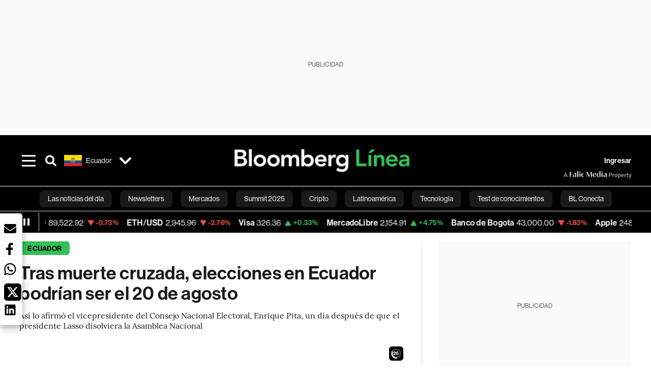

--- FILE ---
content_type: text/html; charset=utf-8
request_url: https://www.bloomberglinea.com/latinoamerica/ecuador/tras-muerte-cruzada-elecciones-en-ecuador-podrian-ser-el-20-de-agosto/
body_size: 78077
content:
<!DOCTYPE html><html lang="es"><head><script defer="" src="https://terrific.live/terrific-sdk.js" storeid="W2JtUOL9Gzr26mK7nlwG"></script><title>Tras muerte cruzada, elecciones en Ecuador podrían ser el 20 de agosto</title><meta charSet="UTF-8"/><meta name="viewport" content="width=device-width, initial-scale=1"/><meta name="robots" content="index, follow, max-image-preview:large"/><meta name="googlebot-news" content="index"/><meta name="googlebot" content="index, follow"/><meta name="bingbot" content="index, follow"/><meta name="description" content="Así lo afirmó el vicepresidente del Consejo Nacional Electoral, Enrique Pita, un día después de que el presidente Lasso disolviera la Asamblea Nacional"/><meta name="url" content="https://www.bloomberglinea.com/latinoamerica/ecuador/tras-muerte-cruzada-elecciones-en-ecuador-podrian-ser-el-20-de-agosto/"/><meta property="url" content="https://www.bloomberglinea.com/latinoamerica/ecuador/tras-muerte-cruzada-elecciones-en-ecuador-podrian-ser-el-20-de-agosto/"/><meta name="distribution" content="global"/><meta name="geo.position" content="-1.831239; -78.183406"/><meta name="geo.placename" content="Ecuador"/><meta name="geo.region" content="EC"/><meta name="ICBM" content="-1.831239, -78.183406"/><meta property="og:title" content="Tras muerte cruzada, elecciones en Ecuador podrían ser el 20 de agosto"/><meta property="og:locale" content="es"/><meta property="og:site_name" content="Bloomberg Línea"/><meta property="og:description" content="Así lo afirmó el vicepresidente del Consejo Nacional Electoral, Enrique Pita, un día después de que el presidente Lasso disolviera la Asamblea Nacional"/><meta property="og:image" itemProp="image" content="https://www.bloomberglinea.com/resizer/v2/3DC3UGPWMBD6FFIHDEDZRW2FG4.jpg?auth=9a4d43dd9159bfb1dc681d551a8a2839ac96927483bd1df5faa466bc6dcb6792&amp;width=1200&amp;height=630&amp;quality=80&amp;smart=true"/><meta property="og:image:alt" content="Foto de las elecciones seccionales y Consulta Popular Ecuador 2023"/><meta property="og:image:width" content="1200"/><meta property="og:image:height" content="630"/><meta property="og:url" content="https://www.bloomberglinea.com/latinoamerica/ecuador/tras-muerte-cruzada-elecciones-en-ecuador-podrian-ser-el-20-de-agosto/"/><meta property="og:type" content="article"/><meta property="og:image:secure_url" content="https://www.bloomberglinea.com/resizer/v2/3DC3UGPWMBD6FFIHDEDZRW2FG4.jpg?auth=9a4d43dd9159bfb1dc681d551a8a2839ac96927483bd1df5faa466bc6dcb6792&amp;width=1200&amp;height=630&amp;quality=80&amp;smart=true"/><meta property="twitter:title" content="Tras muerte cruzada, elecciones en Ecuador podrían ser el 20 de agosto"/><meta property="twitter:site" content="BloombergLinea_"/><meta property="twitter:card" content="summary_large_image"/><meta property="twitter:creator" content="@BloombergLinea_"/><meta property="twitter:image" content="https://www.bloomberglinea.com/resizer/v2/3DC3UGPWMBD6FFIHDEDZRW2FG4.jpg?auth=9a4d43dd9159bfb1dc681d551a8a2839ac96927483bd1df5faa466bc6dcb6792&amp;width=1200&amp;height=675&amp;quality=80&amp;smart=true"/><meta property="twitter:image:alt" content="Foto de las elecciones seccionales y Consulta Popular Ecuador 2023"/><meta property="twitter:description" content="Así lo afirmó el vicepresidente del Consejo Nacional Electoral, Enrique Pita, un día después de que el presidente Lasso disolviera la Asamblea Nacional"/><meta property="article:section" content="Ecuador"/><meta property="article:author" content="Stephan Kueffner,Matthew  Bristow,Maria Eloisa Capurro"/><meta property="article:published_time" content="2023-05-18T13:41:23.127Z"/><meta property="article:modified_time" content="2023-05-18T13:41:23.753Z"/><meta property="fb:pages" content="108739521316560"/><meta property="fb:app_id" content="522039962462714"/><meta property="fb:use_automatic_ad_placement" content="enable=true ad_density=default"/><meta name="google-site-verification" content="flGAYEj6TsMc8IhLqQa_pW-GIdOgEevLsfmKZG-Avgs"/><meta name="dailymotion-domain-verification" content="dm8zjm379nh7onhre"/><meta property="article:tag" content="Las noticias del día"/><meta property="article:tag" content="Ecuador"/><meta property="article:tag" content="Bloomberg Línea Ecuador"/><link rel="icon" type="image/x-icon" href="/pf/resources/images/favicon.png?d=2255"/><link rel="preload" href="https://use.typekit.net/zbm2wvb.css" as="style"/><link rel="stylesheet" href="https://use.typekit.net/zbm2wvb.css" media="print"/><noscript><link href="https://use.typekit.net/zbm2wvb.css" rel="stylesheet"/></noscript><style>a {
            color: inherit;
            text-decoration: inherit;
          }</style><link rel="amphtml" href="https://www.bloomberglinea.com/latinoamerica/ecuador/tras-muerte-cruzada-elecciones-en-ecuador-podrian-ser-el-20-de-agosto/?outputType=amp"/><link rel="canonical" href="https://www.bloomberglinea.com/latinoamerica/ecuador/tras-muerte-cruzada-elecciones-en-ecuador-podrian-ser-el-20-de-agosto/"/><link rel="preconnect" href="https://static.chartbeat.com/"/><link rel="dns-prefetch" href="https://static.chartbeat.com/"/><link rel="preconnect" href="https://www.google-analytics.com/"/><link rel="dns-prefetch" href="https://www.google-analytics.com/"/><link rel="preconnect" href="https://s.go-mpulse.net/"/><link rel="dns-prefetch" href="https://s.go-mpulse.net/"/><link rel="preconnect" href="https://stats.g.doubleclick.net/"/><link rel="dns-prefetch" href="https://stats.g.doubleclick.net/"/><link rel="preconnect" href="https://www.googletagservices.com/"/><link rel="dns-prefetch" href="https://www.googletagservices.com/"/><link rel="preconnect" href="https://cdn.taboola.com/"/><link rel="dns-prefetch" href="https://cdn.taboola.com/"/><link rel="preconnect" href="https://cdn.cxense.com/"/><link rel="dns-prefetch" href="https://cdn.cxense.com/"/><link rel="preconnect" href="https://cdn.privacy-mgmt.com/"/><link rel="dns-prefetch" href="https://cdn.privacy-mgmt.com/"/><script defer="">
    
    !function(t){var e={};function n(r){if(e[r])return e[r].exports;var o=e[r]={i:r,l:!1,exports:{}};return t[r].call(o.exports,o,o.exports,n),o.l=!0,o.exports}n.m=t,n.c=e,n.d=function(t,e,r){n.o(t,e)||Object.defineProperty(t,e,{enumerable:!0,get:r})},n.r=function(t){"undefined"!=typeof Symbol&&Symbol.toStringTag&&Object.defineProperty(t,Symbol.toStringTag,{value:"Module"}),Object.defineProperty(t,"__esModule",{value:!0})},n.t=function(t,e){if(1&e&&(t=n(t)),8&e)return t;if(4&e&&"object"==typeof t&&t&&t.__esModule)return t;var r=Object.create(null);if(n.r(r),Object.defineProperty(r,"default",{enumerable:!0,value:t}),2&e&&"string"!=typeof t)for(var o in t)n.d(r,o,function(e){return t[e]}.bind(null,o));return r},n.n=function(t){var e=t&&t.__esModule?function(){return t.default}:function(){return t};return n.d(e,"a",e),e},n.o=function(t,e){return Object.prototype.hasOwnProperty.call(t,e)},n.p="",n(n.s=3)}([function(t,e,n){var r=n(2);t.exports=!r((function(){return 7!=Object.defineProperty({},"a",{get:function(){return 7}}).a}))},function(t,e){t.exports=function(t){return"object"==typeof t?null!==t:"function"==typeof t}},function(t,e){t.exports=function(t){try{return!!t()}catch(t){return!0}}},function(t,e,n){n(4),function(){if("function"!=typeof window.__tcfapi){var t,e=[],n=window,r=n.document;!n.__tcfapi&&function t(){var e=!!n.frames.__tcfapiLocator;if(!e)if(r.body){var o=r.createElement("iframe");o.style.cssText="display:none",o.name="__tcfapiLocator",r.body.appendChild(o)}else setTimeout(t,5);return!e}()&&(n.__tcfapi=function(){for(var n=arguments.length,r=new Array(n),o=0;o<n;o++)r[o]=arguments[o];if(!r.length)return e;if("setGdprApplies"===r[0])r.length>3&&2===parseInt(r[1],10)&&"boolean"==typeof r[3]&&(t=r[3],"function"==typeof r[2]&&r[2]("set",!0));else if("ping"===r[0]){var i={gdprApplies:t,cmpLoaded:!1,apiVersion:"2.0"};"function"==typeof r[2]&&r[2](i,!0)}else e.push(r)},n.addEventListener("message",(function(t){var e="string"==typeof t.data,r={};try{r=e?JSON.parse(t.data):t.data}catch(t){}var o=r.__tcfapiCall;o&&n.__tcfapi(o.command,o.parameter,o.version,(function(n,r){var i={__tcfapiReturn:{returnValue:n,success:r,callId:o.callId}};e&&(i=JSON.stringify(i)),t.source.postMessage(i,"*")}))}),!1))}}()},function(t,e,n){var r=n(0),o=n(5).f,i=Function.prototype,c=i.toString,u=/^s*function ([^ (]*)/;r&&!("name"in i)&&o(i,"name",{configurable:!0,get:function(){try{return c.call(this).match(u)[1]}catch(t){return""}}})},function(t,e,n){var r=n(0),o=n(6),i=n(10),c=n(11),u=Object.defineProperty;e.f=r?u:function(t,e,n){if(i(t),e=c(e,!0),i(n),o)try{return u(t,e,n)}catch(t){}if("get"in n||"set"in n)throw TypeError("Accessors not supported");return"value"in n&&(t[e]=n.value),t}},function(t,e,n){var r=n(0),o=n(2),i=n(7);t.exports=!r&&!o((function(){return 7!=Object.defineProperty(i("div"),"a",{get:function(){return 7}}).a}))},function(t,e,n){var r=n(8),o=n(1),i=r.document,c=o(i)&&o(i.createElement);t.exports=function(t){return c?i.createElement(t):{}}},function(t,e,n){(function(e){var n=function(t){return t&&t.Math==Math&&t};t.exports=n("object"==typeof globalThis&&globalThis)||n("object"==typeof window&&window)||n("object"==typeof self&&self)||n("object"==typeof e&&e)||Function("return this")()}).call(this,n(9))},function(t,e){var n;n=function(){return this}();try{n=n||new Function("return this")()}catch(t){"object"==typeof window&&(n=window)}t.exports=n},function(t,e,n){var r=n(1);t.exports=function(t){if(!r(t))throw TypeError(String(t)+" is not an object");return t}},function(t,e,n){var r=n(1);t.exports=function(t,e){if(!r(t))return t;var n,o;if(e&&"function"==typeof(n=t.toString)&&!r(o=n.call(t)))return o;if("function"==typeof(n=t.valueOf)&&!r(o=n.call(t)))return o;if(!e&&"function"==typeof(n=t.toString)&&!r(o=n.call(t)))return o;throw TypeError("Can't convert object to primitive value")}}]);
    </script>

    <script>
    (function () { var e = false; var c = window; var t = document; function r() { if
    (!c.frames["__uspapiLocator"]) { if (t.body) { var a = t.body; var e = t.createElement("iframe"); e.style.cssText =
    "display:none"; e.name = "__uspapiLocator"; a.appendChild(e) } else { setTimeout(r, 5) } } } r(); function p() { var
    a = arguments; __uspapi.a = __uspapi.a || []; if (!a.length) { return __uspapi.a } else if (a[0] === "ping") { a[2]({
    gdprAppliesGlobally: e, cmpLoaded: false }, true) } else { __uspapi.a.push([].slice.apply(a)) } } function l(t) { var r
    = typeof t.data === "string"; try { var a = r ? JSON.parse(t.data) : t.data; if (a.__cmpCall) { var n = a.__cmpCall;
    c.__uspapi(n.command, n.parameter, function (a, e) { var c = { __cmpReturn: { returnValue: a, success: e, callId:
    n.callId } }; t.source.postMessage(r ? JSON.stringify(c) : c, "*") }) } } catch (a) { } } if (typeof __uspapi !==
    "function") { c.__uspapi = p; __uspapi.msgHandler = l; c.addEventListener("message", l, false) } })();
    </script>

    <script>
window.__gpp_addFrame=function(e){if(!window.frames[e])if(document.body){var t=document.createElement("iframe");t.style.cssText="display:none",t.name=e,document.body.appendChild(t)}else window.setTimeout(window.__gpp_addFrame,10,e)},window.__gpp_stub=function(){var e=arguments;if(__gpp.queue=__gpp.queue||[],__gpp.events=__gpp.events||[],!e.length||1==e.length&&"queue"==e[0])return __gpp.queue;if(1==e.length&&"events"==e[0])return __gpp.events;var t=e[0],p=e.length>1?e[1]:null,s=e.length>2?e[2]:null;if("ping"===t)p({gppVersion:"1.1",cmpStatus:"stub",cmpDisplayStatus:"hidden",signalStatus:"not ready",supportedAPIs:["2:tcfeuv2","5:tcfcav1","6:uspv1","7:usnatv1","8:uscav1","9:usvav1","10:uscov1","11:usutv1","12:usctv1"],cmpId:0,sectionList:[],applicableSections:[],gppString:"",parsedSections:{}},!0);else if("addEventListener"===t){"lastId"in __gpp||(__gpp.lastId=0),__gpp.lastId++;var n=__gpp.lastId;__gpp.events.push({id:n,callback:p,parameter:s}),p({eventName:"listenerRegistered",listenerId:n,data:!0,pingData:{gppVersion:"1.1",cmpStatus:"stub",cmpDisplayStatus:"hidden",signalStatus:"not ready",supportedAPIs:["2:tcfeuv2","5:tcfcav1","6:uspv1","7:usnatv1","8:uscav1","9:usvav1","10:uscov1","11:usutv1","12:usctv1"],cmpId:0,sectionList:[],applicableSections:[],gppString:"",parsedSections:{}}},!0)}else if("removeEventListener"===t){for(var a=!1,i=0;i<__gpp.events.length;i++)if(__gpp.events[i].id==s){__gpp.events.splice(i,1),a=!0;break}p({eventName:"listenerRemoved",listenerId:s,data:a,pingData:{gppVersion:"1.1",cmpStatus:"stub",cmpDisplayStatus:"hidden",signalStatus:"not ready",supportedAPIs:["2:tcfeuv2","5:tcfcav1","6:uspv1","7:usnatv1","8:uscav1","9:usvav1","10:uscov1","11:usutv1","12:usctv1"],cmpId:0,sectionList:[],applicableSections:[],gppString:"",parsedSections:{}}},!0)}else"hasSection"===t?p(!1,!0):"getSection"===t||"getField"===t?p(null,!0):__gpp.queue.push([].slice.apply(e))},window.__gpp_msghandler=function(e){var t="string"==typeof e.data;try{var p=t?JSON.parse(e.data):e.data}catch(e){p=null}if("object"==typeof p&&null!==p&&"__gppCall"in p){var s=p.__gppCall;window.__gpp(s.command,(function(p,n){var a={__gppReturn:{returnValue:p,success:n,callId:s.callId}};e.source.postMessage(t?JSON.stringify(a):a,"*")}),"parameter"in s?s.parameter:null,"version"in s?s.version:"1.1")}},"__gpp"in window&&"function"==typeof window.__gpp||(window.__gpp=window.__gpp_stub,window.addEventListener("message",window.__gpp_msghandler,!1),window.__gpp_addFrame("__gppLocator"));
</script>
    
    <script>
        window._sp_queue = [];
        window._sp_ = {
        config: {
        accountId: 1753,
        baseEndpoint: 'https://cdn.privacy-mgmt.com',
        usnat: { includeUspApi: true },
        gdpr: { },
        events: {
        onMessageChoiceSelect: function(choiceType, actionType) {
            console.log('[event] onMessageChoiceSelect', arguments);
            
            // Integración con OneSignal - Manejar aceptación/rechazo
            if (choiceType && actionType) {
              // Si el usuario acepta (choiceType === 11 para aceptar todas las categorías en GDPR)
              if (choiceType === 11 || choiceType === 1 || actionType === 1) {
                console.log('[SourcePoint] User accepted consent, granting OneSignal consent');
                if (window.grantOneSignalConsent && typeof window.grantOneSignalConsent === 'function') {
                  window.grantOneSignalConsent().then(function(success) {
                    console.log('[SourcePoint] OneSignal consent granted:', success);
                  }).catch(function(error) {
                    console.error('[SourcePoint] Error granting OneSignal consent:', error);
                  });
                }
              } 
              // Si el usuario rechaza
              else if (choiceType === 13 || choiceType === 15) {
                console.log('[SourcePoint] User rejected consent, revoking OneSignal consent');
                if (window.revokeOneSignalConsent && typeof window.revokeOneSignalConsent === 'function') {
                  window.revokeOneSignalConsent().then(function(success) {
                    console.log('[SourcePoint] OneSignal consent revoked:', success);
                  }).catch(function(error) {
                    console.error('[SourcePoint] Error revoking OneSignal consent:', error);
                  });
                }
              }
            }
        },
        onMessageReady: function() {
            console.log('[event] onMessageReady', arguments);
        },
        onMessageChoiceError: function() {
            console.log('[event] onMessageChoiceError', arguments);
        },
        onPrivacyManagerAction: function() {
            console.log('[event] onPrivacyManagerAction', arguments);
        },
        onPMCancel: function() {
            console.log('[event] onPMCancel', arguments);
        },
        onMessageReceiveData: function() {
            console.log('[event] onMessageReceiveData', arguments);
        },
        onSPPMObjectReady: function() {
            console.log('[event] onSPPMObjectReady', arguments);
        },
        onConsentReady: function (message_type, uuid, string, info) {
          console.log('[event] onConsentReady', arguments)
          console.log('[SourcePoint] Consent info:', { message_type: message_type, uuid: uuid, applies: info.applies, string: string });
          
          // Función para intentar otorgar consentimiento (con reintentos si OneSignal no está listo)
          var grantConsentWithRetry = function(reason, maxRetries) {
            maxRetries = maxRetries || 10;
            var retries = 0;
            
            var tryGrant = function() {
              if (window.grantOneSignalConsent && typeof window.grantOneSignalConsent === 'function') {
                console.log('[SourcePoint] ' + reason + ', granting OneSignal consent');
                window.grantOneSignalConsent().then(function(success) {
                  console.log('[SourcePoint] OneSignal consent granted:', success);
                }).catch(function(error) {
                  console.error('[SourcePoint] Error granting OneSignal consent:', error);
                });
              } else if (retries < maxRetries) {
                retries++;
                console.log('[SourcePoint] OneSignal not ready yet, retry ' + retries + '/' + maxRetries);
                setTimeout(tryGrant, 500); // Reintentar cada 500ms
              } else {
                console.warn('[SourcePoint] OneSignal not available after ' + maxRetries + ' retries');
                // Guardar flag para que OneSignal lo detecte cuando se inicialice
                try {
                  localStorage.setItem('sourcepoint_consent_pending', 'true');
                  console.log('[SourcePoint] Saved consent flag for OneSignal to detect on init');
                } catch (e) {
                  console.error('[SourcePoint] Could not save consent flag:', e);
                }
              }
            };
            
            tryGrant();
          };
          
          // Para GDPR: verificar si el usuario tiene consentimiento previo
          if (message_type === "gdpr" && info.applies) {
            console.log('[SourcePoint] GDPR applies, checking consent status');
            
            // Si hay tcString, significa que el usuario dio consentimiento
            if (string && string.length > 0) {
              console.log('[SourcePoint] GDPR consent string found:', string.substring(0, 20) + '...');
              grantConsentWithRetry('Previous GDPR consent found');
            } else {
              console.log('[SourcePoint] No GDPR consent string, waiting for user action');
            }
            
            // También verificar con __tcfapi para más detalles
            if (typeof window.__tcfapi === 'function') {
              window.__tcfapi('getTCData', 2, function(tcData, success) {
                console.log('[SourcePoint] TCF Data:', tcData);
                
                if (success && tcData && tcData.tcString && tcData.tcString.length > 0) {
                  console.log('[SourcePoint] TCF API confirms consent');
                  grantConsentWithRetry('TCF API consent confirmed');
                }
              });
            } else {
              console.warn('[SourcePoint] __tcfapi not available');
            }
          }
          
          // Para USNAT/CCPA: verificar consentimiento
          if (message_type === "usnat" && info.applies) {
            console.log('[SourcePoint] USNAT applies, granting consent');
            grantConsentWithRetry('USNAT consent detected');
          }
          
          if((message_type == "usnat") && (info.applies)){
            /* code to insert the USNAT footer link */
            document.getElementById("pmLink").style.visibility="visible"; 
            document.getElementById("pmLink").innerHTML= "Do Not Sell or Share My Personal Information";
            document.getElementById("pmLink").onclick= function(){
              window._sp_.usnat.loadPrivacyManagerModal('1039660');
            }
          }
          if((message_type == "gdpr") && (info.applies)){
            /* code to insert the GDPR footer link */
            document.getElementById("pmLink").style.visibility="visible"; 
            document.getElementById("pmLink").innerHTML= "Privacy Preferences";
            document.getElementById("pmLink").onclick= function(){
              window._sp_.gdpr.loadPrivacyManagerModal('528582');
            }
          }     
        },
        onError: function() {
            console.log('[event] onError', arguments);
        },
        }
        }
        }
    </script>
    <script src='https://cdn.privacy-mgmt.com/unified/wrapperMessagingWithoutDetection.js' async></script>
    </script><script defer="">
    (function(w,d,s,l,i){w[l]=w[l]||[];w[l].push({'gtm.start':
      new Date().getTime(),event:'gtm.js'});var f=d.getElementsByTagName(s)[0],
      j=d.createElement(s),dl=l!='dataLayer'?'&l='+l:'';j.async=true;j.src=
      'https://www.googletagmanager.com/gtm.js?id='+i+dl;f.parentNode.insertBefore(j,f);
    })(window,document,'script','dataLayer','GTM-TZL2GGP');</script><script defer="" data-integration="facebook-Pixel">!function(f,b,e,v,n,t,s)
  {if(f.fbq)return;n=f.fbq=function(){n.callMethod?
  n.callMethod.apply(n,arguments):n.queue.push(arguments)};
  if(!f._fbq)f._fbq=n;n.push=n;n.loaded=!0;n.version='2.0';
  n.queue=[];t=b.createElement(e);t.async=!0;
  t.src=v;s=b.getElementsByTagName(e)[0];
  s.parentNode.insertBefore(t,s)}(window, document,'script',
  'https://connect.facebook.net/en_US/fbevents.js');
  fbq('init', '965267477702813');
  fbq('track', 'PageView');</script><script defer="" type="text/javascript" data-integration="clarity-ms">(function(c,l,a,r,i,t,y){
    c[a]=c[a]||function(){(c[a].q=c[a].q||[]).push(arguments)};
    t=l.createElement(r);t.async=1;t.src="https://www.clarity.ms/tag/"+i;
    y=l.getElementsByTagName(r)[0];y.parentNode.insertBefore(t,y);
})(window, document, "clarity", "script", "k8flwcgy8q");</script><script defer="" data-integration="twitter-Pixel">!function(e,t,n,s,u,a){e.twq||(s=e.twq=function(){s.exe?s.exe.apply(s,arguments):s.queue.push(arguments);
  },s.version='1.1',s.queue=[],u=t.createElement(n),u.async=!0,u.src='https://static.ads-twitter.com/uwt.js',
  a=t.getElementsByTagName(n)[0],a.parentNode.insertBefore(u,a))}(window,document,'script');
  twq('config', 'o89zp');</script><script defer="" data-integration="chartbeat">
    (function() {
        var _sf_async_config = window._sf_async_config = (window._sf_async_config || {});
        _sf_async_config.uid = 66274;
        _sf_async_config.domain = "bloomberglinea.com";
        _sf_async_config.useCanonical = true;
        _sf_async_config.useCanonicalDomain = true;
        _sf_async_config.sections = "Ecuador";
        _sf_async_config.authors = "Stephan Kueffner,Matthew  Bristow,Maria Eloisa Capurro";
        function loadChartbeat() {
            var e = document.createElement('script');
            var n = document.getElementsByTagName('script')[0];
            e.type = 'text/javascript';
            e.async = true;
            e.src = '//static.chartbeat.com/js/chartbeat.js';
            n.parentNode.insertBefore(e, n);
        }
        loadChartbeat();
     })();</script><script defer="" src="https://securepubads.g.doubleclick.net/tag/js/gpt.js"></script><script defer="" src="https://ads.digitalcaramel.com/js/prebid/bloomberglinea.com.js?ts=1769116887398"></script><script defer="" src="https://www.googletagmanager.com/gtag/js?id=G-B97L4X34VF"></script><script defer="">
      window.dataLayer = window.dataLayer || [];
      function gtag(){dataLayer.push(arguments);}
      gtag('js', new Date());
      gtag('config', 'G-B97L4X34VF');</script><script>function runPaywall() {
        var pageType = 'article' || 'article';
        var section = 'Ecuador' || '';
        var canonicalUrl = 'https://www.bloomberglinea.com/latinoamerica/ecuador/tras-muerte-cruzada-elecciones-en-ecuador-podrian-ser-el-20-de-agosto/' || '';
        var contentRestriction = '' || '';
        
        ArcP.run({
            paywallFunction: function(campaign) {
                console.log('Arc Paywall triggered!', { campaign: campaign, pageType: pageType, section: section });
            },
            customPageData: function() {
                return {
                    c: pageType,
                    s: section,
                    ci: canonicalUrl,
                    cr: contentRestriction
                };
            },
            resultsCallback: function(results) {
                console.log('Arc Paywall results:', results);
            }
        }).then(function(results) {
            console.log('Paywall script completed:', results);
        }).catch(function(error) {
            console.error('Paywall script error:', error);
        });
    }</script><script async="" src="https://bloomberglinea-bloomberglinea-prod.web.arc-cdn.net/arc/subs/p.min.js"></script><script type="application/ld+json">{"@context":"https://schema.org","@type":"NewsArticle","mainEntityOfPage":{"@type":"WebPage","@id":"https://www.bloomberglinea.com/latinoamerica/ecuador/tras-muerte-cruzada-elecciones-en-ecuador-podrian-ser-el-20-de-agosto/"},"headline":"Tras muerte cruzada, elecciones en Ecuador podrían ser el 20 de agosto","description":"Así lo afirmó el vicepresidente del Consejo Nacional Electoral, Enrique Pita, un día después de que el presidente Lasso disolviera la Asamblea Nacional","datePublished":"2023-05-18T13:41:23.127Z","dateModified":"2023-05-18T13:41:23.753Z","author":[{"@type":"Person","name":"Stephan Kueffner","url":"https://www.bloomberglinea.com"},{"@type":"Person","name":"Matthew Bristow ","url":"https://www.bloomberglinea.com"},{"@type":"Person","name":"Maria Eloisa Capurro","url":"https://www.bloomberglinea.com"}],"isPartOf":{"@type":["CreativeWork","Product"],"name":"Bloomberg Línea","productID":"bloomberglinea.com:basic","description":"Así lo afirmó el vicepresidente del Consejo Nacional Electoral, Enrique Pita, un día después de que el presidente Lasso disolviera la Asamblea Nacional","sku":"https://www.bloomberglinea.com","image":"","brand":{"@type":"brand","name":"Bloomberg Línea"},"offers":{"@type":"offer","url":"https://www.bloomberglinea.com"}},"publisher":{"@id":"https://www.bloomberglinea.com","@type":"NewsMediaOrganization","name":"Bloomberg Línea","url":"https://www.bloomberglinea.com","logo":{"@type":"ImageObject","url":"https://cloudfront-us-east-1.images.arcpublishing.com/bloomberglinea/6PXGUSA54RFSPD7CJ4A4WMORVY.png","width":600,"height":60},"sameAs":["https://www.facebook.com/BloombergLinea","https://twitter.com/BloombergLinea_","https://www.youtube.com/channel/UCt4iMhUHxnKfxJXIW36Y4Rw","https://www.tiktok.com/@bloomberglinea","https://open.spotify.com/show/0NXF3nHMLWO7qEdaUsp99b","https://www.instagram.com/bloomberglinea"]},"hasPart":{"@type":"WebPageElement","isAccessibleForFree":false,"cssSelector":".article-body-wrapper-bl"},"isAccessibleForFree":false,"image":{"@context":"https://schema.org","@type":"ImageObject","url":"","description":"Foto de las elecciones seccionales y Consulta Popular Ecuador 2023","author":[],"name":"Tras muerte cruzada, elecciones en Ecuador podrían ser el 20 de agosto"},"articleSection":"Ecuador","mainEntity":{"@type":"ItemList","itemListElement":[{"@type":"ListItem","position":0,"item":{"@type":"WebPage","@id":"https://www.bloomberglinea.com/tags/las-noticias-del-dia/"}},{"@type":"ListItem","position":1,"item":{"@type":"WebPage","@id":"https://www.bloomberglinea.com/tags/ecuador/"}},{"@type":"ListItem","position":2,"item":{"@type":"WebPage","@id":"https://www.bloomberglinea.com/tags/bloomberg-linea-ecuador/"}}]},"locationCreated":{"@type":"Place","name":"Quito"},"countryOfOrigin":{"@type":"Country","name":"Ecuador"},"articleBody":" Bloomberg &mdash; Ecuador podría llevar a cabo elecciones el próximo 20 de agosto, dijo este jueves el vicepresidente del Consejo Nacional Electoral, Enrique Pita. El funcionario realizó la declaración un día después de que el presidente Guillermo Lasso tomara la medida sin precedentes de decretar la “muerte cruzada” y disolviera la Asamblea Nacional luego de que avanzara un juicio político en su contra. Los funcionarios que resulten electos en los próximos comicios ejercerán sus funciones hasta mediados de 2025, cuando habría vencido el mandato de Lasso, y el presidente gobernará por decreto hasta que tomen posesión. Los bonos soberanos del país se desplomaron el miércoles mientras los inversionistas evaluaban la posibilidad de que los aliados del expresidente socialista Rafael Correa pudieran ganar la próxima elección. Los jefes del ejército y la policía instaron a la población a mantener la calma y no se produjeron disturbios significativos en las horas posteriores al anuncio de Lasso. La organización indígena CONAIE, que protagonizó importantes protestas que paralizaron sectores de la economía el año pasado, calificó el hecho de Lasso gobierne por decreto como un “escenario de dictadura”. El grupo está debatiendo si convocar nuevas protestas. --Con la colaboración de Carolina González Lea más en Bloomberg.com"}</script><script type="application/ld+json">{"@type":"BreadcrumbList","@context":"https://schema.org","itemListElement":[{"@type":"ListItem","position":1,"name":"Bloomberg Línea","item":"https://www.bloomberglinea.com"},{"@type":"ListItem","position":2,"name":"Ecuador","item":"https://www.bloomberglinea.com/latinoamerica/ecuador/"},{"@type":"ListItem","position":3,"name":"Tras muerte cruzada, elecciones en Ecuador podrían ser el 20 de agosto","item":"https://www.bloomberglinea.com/latinoamerica/ecuador/tras-muerte-cruzada-elecciones-en-ecuador-podrian-ser-el-20-de-agosto/"}]}</script><script type="application/ld+json">{"@context":"http://schema.org","@graph":[{"@context":"http://schema.org","@type":"SiteNavigationElement","name":"Las noticias del día","url":"/tags/las-noticias-del-dia/"},{"@context":"http://schema.org","@type":"SiteNavigationElement","name":"Newsletters","url":"https://www.bloomberglinea.com/newsletter/"},{"@context":"http://schema.org","@type":"SiteNavigationElement","name":"Mercados","url":"/mercados"},{"@context":"http://schema.org","@type":"SiteNavigationElement","name":"Summit 2025","url":"https://www.bloomberglinea.com/summit-2025-mexico/"},{"@context":"http://schema.org","@type":"SiteNavigationElement","name":"Cripto","url":"/cripto"},{"@context":"http://schema.org","@type":"SiteNavigationElement","name":"Latinoamérica","url":"/latinoamerica"},{"@context":"http://schema.org","@type":"SiteNavigationElement","name":"Tecnología","url":"/tecnologia"},{"@context":"http://schema.org","@type":"SiteNavigationElement","name":"Test de conocimientos","url":"/quiz-test-sobre-economia/"},{"@context":"http://schema.org","@type":"SiteNavigationElement","name":"BL Conecta","url":"/brandedcontent"},{"@context":"http://schema.org","@type":"SiteNavigationElement","name":"Negocios","url":"/negocios"},{"@context":"http://schema.org","@type":"SiteNavigationElement","name":"Podcasts","url":"/podcasts"},{"@context":"http://schema.org","@type":"SiteNavigationElement","name":"Bloomberg Green","url":"/esg/linea-green"},{"@context":"http://schema.org","@type":"SiteNavigationElement","name":"Economía","url":"/economia"},{"@context":"http://schema.org","@type":"SiteNavigationElement","name":"Estilo de vida","url":"/estilo-de-vida"},{"@context":"http://schema.org","@type":"SiteNavigationElement","name":"Mundo","url":"/mundo"},{"@context":"http://schema.org","@type":"SiteNavigationElement","name":"Videos","url":"/videos"},{"@context":"http://schema.org","@type":"SiteNavigationElement","name":"English","url":"/english"}]}</script><script type="application/ld+json">{"@context":"https://schema.org","@type":"DataFeed","name":"Tras muerte cruzada, elecciones en Ecuador podrían ser el 20 de agosto","description":"Así lo afirmó el vicepresidente del Consejo Nacional Electoral, Enrique Pita, un día después de que el presidente Lasso disolviera la Asamblea Nacional","creator":{"@type":"Organization","name":"Bloomberg Línea","logo":{"@type":"ImageObject","url":"https://cloudfront-us-east-1.images.arcpublishing.com/bloomberglinea/6PXGUSA54RFSPD7CJ4A4WMORVY.png"}},"dataFeedElement":[{"@type":"DataFeedItem","item":{"@type":"Thing","name":"Las noticias del día"}},{"@type":"DataFeedItem","item":{"@type":"Thing","name":"Ecuador"}},{"@type":"DataFeedItem","item":{"@type":"Thing","name":"Bloomberg Línea Ecuador"}}]}</script><script type="application/javascript" id="polyfill-script">if(!Array.prototype.includes||!(window.Object && window.Object.assign)||!window.Promise||!window.Symbol||!window.fetch){document.write('<script type="application/javascript" src="/pf/dist/engine/polyfill.js?d=2255&mxId=00000000" defer=""><\/script>')}</script><script id="fusion-engine-react-script" type="application/javascript" src="/pf/dist/engine/react.js?d=2255&amp;mxId=00000000" defer=""></script><script id="fusion-engine-combinations-script" type="application/javascript" src="/pf/dist/components/combinations/default.js?d=2255&amp;mxId=00000000" defer=""></script><link id="fusion-output-type-styles" rel="stylesheet" type="text/css" href="/pf/dist/components/output-types/default.css?d=2255&amp;mxId=00000000"/><link id="fusion-template-styles" rel="stylesheet" type="text/css" href="/pf/dist/components/combinations/default.css?d=2255&amp;mxId=00000000"/><style data-styled="" data-styled-version="5.3.11">.cztTld > img{max-width:100%;}/*!sc*/
data-styled.g5[id="Image__StyledPicture-sc-1g24b0j-0"]{content:"cztTld,"}/*!sc*/
.bedlyz{display:-webkit-box;display:-webkit-flex;display:-ms-flexbox;display:flex;-webkit-box-pack:center;-webkit-justify-content:center;-ms-flex-pack:center;justify-content:center;-webkit-align-items:center;-webkit-box-align:center;-ms-flex-align:center;align-items:center;position:relative;min-height:calc( 250px + 1rem );background-color:#FAFAFA;}/*!sc*/
@media screen and (max-width:1024px){.bedlyz{min-height:calc( 50px + 1rem );display:-webkit-box;display:-webkit-flex;display:-ms-flexbox;display:flex;}}/*!sc*/
@media screen and (max-width:768px){.bedlyz{min-height:calc( 50px + 1rem );display:-webkit-box;display:-webkit-flex;display:-ms-flexbox;display:flex;}}/*!sc*/
.ekcVGD{display:-webkit-box;display:-webkit-flex;display:-ms-flexbox;display:flex;-webkit-box-pack:center;-webkit-justify-content:center;-ms-flex-pack:center;justify-content:center;-webkit-align-items:center;-webkit-box-align:center;-ms-flex-align:center;align-items:center;position:relative;min-height:calc( 90px + 0rem );}/*!sc*/
@media screen and (max-width:1024px){.ekcVGD{min-height:calc( 50px + 0rem );display:-webkit-box;display:-webkit-flex;display:-ms-flexbox;display:flex;}}/*!sc*/
@media screen and (max-width:768px){.ekcVGD{min-height:calc( 50px + 0rem );display:-webkit-box;display:-webkit-flex;display:-ms-flexbox;display:flex;}}/*!sc*/
.bcqSIl{display:-webkit-box;display:-webkit-flex;display:-ms-flexbox;display:flex;-webkit-box-pack:center;-webkit-justify-content:center;-ms-flex-pack:center;justify-content:center;-webkit-align-items:center;-webkit-box-align:center;-ms-flex-align:center;align-items:center;position:relative;min-height:calc( 250px + 0rem );}/*!sc*/
@media screen and (max-width:1024px){.bcqSIl{min-height:calc( 250px + 0rem );display:-webkit-box;display:-webkit-flex;display:-ms-flexbox;display:flex;}}/*!sc*/
@media screen and (max-width:768px){.bcqSIl{min-height:calc( 250px + 0rem );display:-webkit-box;display:-webkit-flex;display:-ms-flexbox;display:flex;}}/*!sc*/
.fTyuDK{display:-webkit-box;display:-webkit-flex;display:-ms-flexbox;display:flex;-webkit-box-pack:center;-webkit-justify-content:center;-ms-flex-pack:center;justify-content:center;-webkit-align-items:center;-webkit-box-align:center;-ms-flex-align:center;align-items:center;position:relative;min-height:calc( 250px + 0rem );background-color:#FAFAFA;}/*!sc*/
@media screen and (max-width:1024px){.fTyuDK{min-height:calc( 250px + 0rem );display:-webkit-box;display:-webkit-flex;display:-ms-flexbox;display:flex;}}/*!sc*/
@media screen and (max-width:768px){.fTyuDK{min-height:calc( 250px + 0rem );display:-webkit-box;display:-webkit-flex;display:-ms-flexbox;display:flex;}}/*!sc*/
.halEoq{display:none;-webkit-box-pack:center;-webkit-justify-content:center;-ms-flex-pack:center;justify-content:center;-webkit-align-items:center;-webkit-box-align:center;-ms-flex-align:center;align-items:center;position:relative;min-height:calc( 100px + 0rem );}/*!sc*/
@media screen and (max-width:1024px){.halEoq{min-height:calc( 50px + 0rem );display:-webkit-box;display:-webkit-flex;display:-ms-flexbox;display:flex;}}/*!sc*/
@media screen and (max-width:768px){.halEoq{min-height:calc( 50px + 0rem );display:-webkit-box;display:-webkit-flex;display:-ms-flexbox;display:flex;}}/*!sc*/
.lkeidT{display:-webkit-box;display:-webkit-flex;display:-ms-flexbox;display:flex;-webkit-box-pack:center;-webkit-justify-content:center;-ms-flex-pack:center;justify-content:center;-webkit-align-items:center;-webkit-box-align:center;-ms-flex-align:center;align-items:center;position:relative;min-height:calc( 600px + 0rem );background-color:#FAFAFA;}/*!sc*/
@media screen and (max-width:1024px){.lkeidT{min-height:calc( 600px + 0rem );display:none;}}/*!sc*/
@media screen and (max-width:768px){.lkeidT{min-height:calc( 600px + 0rem );display:none;}}/*!sc*/
data-styled.g6[id="styled__StyledAdUnit-sc-1gy46gr-0"]{content:"bedlyz,ekcVGD,bcqSIl,fTyuDK,halEoq,lkeidT,"}/*!sc*/
.dNyvlH{top:118px;}/*!sc*/
@media screen and (max-width:1024px){.dNyvlH{top:18px;}}/*!sc*/
@media screen and (max-width:768px){.dNyvlH{top:18px;}}/*!sc*/
.cJwJYM{top:38px;}/*!sc*/
@media screen and (max-width:1024px){.cJwJYM{top:18px;}}/*!sc*/
@media screen and (max-width:768px){.cJwJYM{top:18px;}}/*!sc*/
.JCIvj{top:118px;}/*!sc*/
@media screen and (max-width:1024px){.JCIvj{top:118px;}}/*!sc*/
@media screen and (max-width:768px){.JCIvj{top:118px;}}/*!sc*/
.iOMvHP{top:293px;}/*!sc*/
@media screen and (max-width:1024px){.iOMvHP{top:293px;}}/*!sc*/
@media screen and (max-width:768px){.iOMvHP{top:293px;}}/*!sc*/
data-styled.g7[id="styled__StyledLabelAdUnit-sc-1gy46gr-1"]{content:"dNyvlH,cJwJYM,JCIvj,iOMvHP,"}/*!sc*/
.eQnJUz{font-family:neue-haas-grotesk-display,sans-serif;color:undefined;}/*!sc*/
data-styled.g10[id="primary-font__PrimaryFontStyles-sc-1rsd0cq-0"]{content:"eQnJUz,"}/*!sc*/
.iZfeBB{font-family:lora,sans-serif;}/*!sc*/
.iZfeBB h1,.iZfeBB h2,.iZfeBB h3,.iZfeBB h4,.iZfeBB h5,.iZfeBB h6,.iZfeBB figcaption,.iZfeBB table{font-family:neue-haas-grotesk-display,sans-serif;}/*!sc*/
.iZfeBB .body-paragraph,.iZfeBB .interstitial-link,.iZfeBB ol,.iZfeBB ul,.iZfeBB blockquote p,.iZfeBB blockquote{font-family:lora,sans-serif;}/*!sc*/
data-styled.g20[id="default__ArticleBody-sc-108h6at-2"]{content:"iZfeBB,"}/*!sc*/
.faVOUg{-webkit-transition:fill 0.3s ease;transition:fill 0.3s ease;}/*!sc*/
.faVOUg:active,.faVOUg:hover{color:#fff;background-color:#5ee780;}/*!sc*/
data-styled.g58[id="linkHovers__LinkBackgroundHover-sc-1ad8end-0"]{content:"faVOUg,"}/*!sc*/
.clsCaF{background-color:#36BF58;}/*!sc*/
data-styled.g61[id="default__TagsLink-sc-12rlty5-0"]{content:"clsCaF,"}/*!sc*/
.jnVmns{display:-webkit-box;display:-webkit-flex;display:-ms-flexbox;display:flex;-webkit-box-pack:center;-webkit-justify-content:center;-ms-flex-pack:center;justify-content:center;}/*!sc*/
@media screen and (max-width:768px){.jnVmns{display:-webkit-box;display:-webkit-flex;display:-ms-flexbox;display:flex;-webkit-box-pack:center;-webkit-justify-content:center;-ms-flex-pack:center;justify-content:center;}}/*!sc*/
data-styled.g66[id="styles__StyledImage-sc-a4p5i1-0"]{content:"jnVmns,"}/*!sc*/
</style>
<script>(window.BOOMR_mq=window.BOOMR_mq||[]).push(["addVar",{"rua.upush":"false","rua.cpush":"true","rua.upre":"false","rua.cpre":"true","rua.uprl":"false","rua.cprl":"false","rua.cprf":"false","rua.trans":"SJ-6ac92c16-a7de-41cd-83ff-6e7c183ce8bf","rua.cook":"false","rua.ims":"false","rua.ufprl":"false","rua.cfprl":"false","rua.isuxp":"false","rua.texp":"norulematch","rua.ceh":"false","rua.ueh":"false","rua.ieh.st":"0"}]);</script>
                              <script>!function(e){var n="https://s.go-mpulse.net/boomerang/";if("False"=="True")e.BOOMR_config=e.BOOMR_config||{},e.BOOMR_config.PageParams=e.BOOMR_config.PageParams||{},e.BOOMR_config.PageParams.pci=!0,n="https://s2.go-mpulse.net/boomerang/";if(window.BOOMR_API_key="7GSQT-9J5E9-RKEWU-NK62F-95GUY",function(){function e(){if(!o){var e=document.createElement("script");e.id="boomr-scr-as",e.src=window.BOOMR.url,e.async=!0,i.parentNode.appendChild(e),o=!0}}function t(e){o=!0;var n,t,a,r,d=document,O=window;if(window.BOOMR.snippetMethod=e?"if":"i",t=function(e,n){var t=d.createElement("script");t.id=n||"boomr-if-as",t.src=window.BOOMR.url,BOOMR_lstart=(new Date).getTime(),e=e||d.body,e.appendChild(t)},!window.addEventListener&&window.attachEvent&&navigator.userAgent.match(/MSIE [67]\./))return window.BOOMR.snippetMethod="s",void t(i.parentNode,"boomr-async");a=document.createElement("IFRAME"),a.src="about:blank",a.title="",a.role="presentation",a.loading="eager",r=(a.frameElement||a).style,r.width=0,r.height=0,r.border=0,r.display="none",i.parentNode.appendChild(a);try{O=a.contentWindow,d=O.document.open()}catch(_){n=document.domain,a.src="javascript:var d=document.open();d.domain='"+n+"';void(0);",O=a.contentWindow,d=O.document.open()}if(n)d._boomrl=function(){this.domain=n,t()},d.write("<bo"+"dy onload='document._boomrl();'>");else if(O._boomrl=function(){t()},O.addEventListener)O.addEventListener("load",O._boomrl,!1);else if(O.attachEvent)O.attachEvent("onload",O._boomrl);d.close()}function a(e){window.BOOMR_onload=e&&e.timeStamp||(new Date).getTime()}if(!window.BOOMR||!window.BOOMR.version&&!window.BOOMR.snippetExecuted){window.BOOMR=window.BOOMR||{},window.BOOMR.snippetStart=(new Date).getTime(),window.BOOMR.snippetExecuted=!0,window.BOOMR.snippetVersion=12,window.BOOMR.url=n+"7GSQT-9J5E9-RKEWU-NK62F-95GUY";var i=document.currentScript||document.getElementsByTagName("script")[0],o=!1,r=document.createElement("link");if(r.relList&&"function"==typeof r.relList.supports&&r.relList.supports("preload")&&"as"in r)window.BOOMR.snippetMethod="p",r.href=window.BOOMR.url,r.rel="preload",r.as="script",r.addEventListener("load",e),r.addEventListener("error",function(){t(!0)}),setTimeout(function(){if(!o)t(!0)},3e3),BOOMR_lstart=(new Date).getTime(),i.parentNode.appendChild(r);else t(!1);if(window.addEventListener)window.addEventListener("load",a,!1);else if(window.attachEvent)window.attachEvent("onload",a)}}(),"".length>0)if(e&&"performance"in e&&e.performance&&"function"==typeof e.performance.setResourceTimingBufferSize)e.performance.setResourceTimingBufferSize();!function(){if(BOOMR=e.BOOMR||{},BOOMR.plugins=BOOMR.plugins||{},!BOOMR.plugins.AK){var n="true"=="true"?1:0,t="",a="cj3a2zqx3t3bi2lt5kaq-f-0ba4e8b26-clientnsv4-s.akamaihd.net",i="false"=="true"?2:1,o={"ak.v":"39","ak.cp":"1185127","ak.ai":parseInt("709724",10),"ak.ol":"0","ak.cr":8,"ak.ipv":4,"ak.proto":"h2","ak.rid":"21684d24","ak.r":42198,"ak.a2":n,"ak.m":"dscr","ak.n":"ff","ak.bpcip":"18.118.13.0","ak.cport":47576,"ak.gh":"23.66.232.47","ak.quicv":"","ak.tlsv":"tls1.3","ak.0rtt":"","ak.0rtt.ed":"","ak.csrc":"-","ak.acc":"","ak.t":"1769204353","ak.ak":"hOBiQwZUYzCg5VSAfCLimQ==PKrpNZTgIiuEZavscYEaqZqunXZm6membxrUry4QBdRKCNKARXxCJ2xlpXQsIC0OnEYw7HEkUIxdd2HZW2HHita1LLrqTfWizvQlymxp96twhy5LnGhbua0h/VMDmiz+ThO8+Lr+B7/LZyCXQzJGJHVCWjBLhdTqlBf69qp4JN1jUOQnN01bi7dJRyyPE14IufhVrwAsOT4QZBoCIixgOISXTU4waEn8i+u+GscjvKyetfE9GA18uEL9pnXkY3lshLCsds0/ORuEZyph8lcxXxCu3XNOhchBEZcT4FynlAKyliYH2cDosY5WsVlCl+ZPKlf8OfBjIi/esQK9+zX3SM3cMGCNDGb2VoUslX6mVsQZmXPAmHhdhgPInWqp4sSw9ib+I+WBmb+CJ4hibqw6QEtmbOsVT5ChCjGmHBbxn1U=","ak.pv":"69","ak.dpoabenc":"","ak.tf":i};if(""!==t)o["ak.ruds"]=t;var r={i:!1,av:function(n){var t="http.initiator";if(n&&(!n[t]||"spa_hard"===n[t]))o["ak.feo"]=void 0!==e.aFeoApplied?1:0,BOOMR.addVar(o)},rv:function(){var e=["ak.bpcip","ak.cport","ak.cr","ak.csrc","ak.gh","ak.ipv","ak.m","ak.n","ak.ol","ak.proto","ak.quicv","ak.tlsv","ak.0rtt","ak.0rtt.ed","ak.r","ak.acc","ak.t","ak.tf"];BOOMR.removeVar(e)}};BOOMR.plugins.AK={akVars:o,akDNSPreFetchDomain:a,init:function(){if(!r.i){var e=BOOMR.subscribe;e("before_beacon",r.av,null,null),e("onbeacon",r.rv,null,null),r.i=!0}return this},is_complete:function(){return!0}}}}()}(window);</script></head><body><noscript><iframe src="https://www.googletagmanager.com/ns.html?id=GTM-TZL2GGP" height="0" width="0" style="display:none;visibility:hidden"></iframe></noscript><noscript><img height="1" width="1" alt="" style="display:none;visibility:hidden" src="https://www.facebook.com/tr?id=965267477702813&amp;ev=PageView&amp;noscript=1"/></noscript><div id="fusion-app"><header class="page-header"><div class="hide-container"><div id="arcad-feature-f0ftdF0MBvat5xe-b0b101ca2620f" class="styled__StyledAdUnit-sc-1gy46gr-0 bedlyz arcad-feature-custom undefined false" display="all"><div class="styled__StyledLabelAdUnit-sc-1gy46gr-1 dNyvlH arcad-feature-label">PUBLICIDAD</div><div class="arcad-container"><div id="arcad_f0ftdF0MBvat5xe-b0b101ca2620f" class="arcad ad-1300x250"></div></div></div></div><div class="btw"><div class=" bg-black"></div><div class="  "><div class="hidden md:flex md:items-center py-4 header-container-padding header-nav-container animation-container-logo w-full bg-black text-white false"><div class="flex flex-1 h-auto justify-between gap-x-4 items-center animation-position-logo false"><div class="animation-hide-container false"><div class="flex items-center space-x-2"><button id="h-menu-icon" role="button" aria-label="Menu" class="container-menu-icon cursor-pointer p-1 hover:opacity-80 w-11 h-11 md:w-9 md:h-7 flex justify-center items-center"><svg xmlns="http://www.w3.org/2000/svg" width="27" height="27" fill="none" viewBox="0 0 18 15"><path stroke="#FFF" stroke-width="2" d="M18 7.5H0M18 1H0m18 13H0"></path></svg></button><div class="flex hover:opacity-50 flex-none items-center justify-center bg-black rounded-md w-7 h-7 sm:w-9 p-1 border-black border-3 cursor-pointer" id="header-search"><svg width="27" height="27" xmlns="http://www.w3.org/2000/svg" viewBox="0 0 512 512" aria-hidden="true" focusable="false"><path fill="#FFF" d="M505 442.7L405.3 343c-4.5-4.5-10.6-7-17-7H372c27.6-35.3 44-79.7 44-128C416 93.1 322.9 0 208 0S0 93.1 0 208s93.1 208 208 208c48.3 0 92.7-16.4 128-44v16.3c0 6.4 2.5 12.5 7 17l99.7 99.7c9.4 9.4 24.6 9.4 33.9 0l28.3-28.3c9.4-9.4 9.4-24.6.1-34zM208 336c-70.7 0-128-57.2-128-128 0-70.7 57.2-128 128-128 70.7 0 128 57.2 128 128 0 70.7-57.2 128-128 128z"></path></svg></div><div class="flex items-center text-white container-country-selector min-w-max"><div class="mr-2 md:text-sm md:leading-tight font-bold">Seleccione un país</div><button class="cursor-pointer p-1 hover:opacity-50 h-11 w-11 md:w-9 md:h-7 flex justify-center items-center" id="country-menu-open" role="button" aria-label="country-menu"><svg width="27" height="27" xmlns="http://www.w3.org/2000/svg" viewBox="0 0 448 512" aria-hidden="true" focusable="false"><path fill="#FFF" d="M207.029 381.476L12.686 187.132c-9.373-9.373-9.373-24.569 0-33.941l22.667-22.667c9.357-9.357 24.522-9.375 33.901-.04L224 284.505l154.745-154.021c9.379-9.335 24.544-9.317 33.901.04l22.667 22.667c9.373 9.373 9.373 24.569 0 33.941L240.971 381.476c-9.373 9.372-24.569 9.372-33.942 0z"></path></svg></button></div></div></div><a href="/" rel="nofollow" id="header-main-logo"><img alt="Bloomberg Línea" class="animation-logo pointer-events-none false" title="Bloomberg Línea" height="100" width="720" src="/pf/resources/images/fallback-logo-black-720x100.png?d=2255"/></a><div class="relative flex"><div class="flex opacity-0 text-sm leading-tight relative items-center lg:w-60 lg:flex flex-none lg:justify-end md:space-x-4"><button role="button" id="header-login" class="text-sm leading-tight font-bold rounded-md text-white cursor-pointer">Ingresar</button></div><div class="absolute bottom-0 right-0 top-full mt-3 false"><div class="falic-media-container-desktop"><div class="btw"><div class="hover:opacity-50"><a target="_blank" rel="noopener noreferrer nofollow" href="/sobre-bloomberg-linea/" aria-label="Falic Media" class="h-6"><img class=" h-3.5 object-contain object-right" src="https://cloudfront-us-east-1.images.arcpublishing.com/bloomberglinea/WBUEZIAZTZGXLMHKVU4IF23VNE.png" width="306" height="32" alt="Falic Media" aria-label="Falic Media" loading="lazy"/></a></div></div></div></div></div></div></div><div class="undefined w-full border-t border-white bg-black text-white country-menu hidden header-container-padding header-nav-container"><div class="py-6"><div class="flex relative"><button role="button" id="country-menu-close" class="flex justify-end absolute top-0 right-0 cursor-pointer hover:text-hover hover:underline"><svg width="20" height="20" xmlns="http://www.w3.org/2000/svg" viewBox="0 0 352 512" aria-hidden="true" focusable="false"><path fill="#000" d="M242.72 256l100.07-100.07c12.28-12.28 12.28-32.19 0-44.48l-22.24-22.24c-12.28-12.28-32.19-12.28-44.48 0L176 189.28 75.93 89.21c-12.28-12.28-32.19-12.28-44.48 0L9.21 111.45c-12.28 12.28-12.28 32.19 0 44.48L109.28 256 9.21 356.07c-12.28 12.28-12.28 32.19 0 44.48l22.24 22.24c12.28 12.28 32.2 12.28 44.48 0L176 322.72l100.07 100.07c12.28 12.28 32.2 12.28 44.48 0l22.24-22.24c12.28-12.28 12.28-32.19 0-44.48L242.72 256z"></path></svg></button></div><div><div class="font-bold text-xs ">Idioma</div><div class=" grid grid-cols-2 md:grid-cols-4 lg:grid-cols-6 pb-4"><a id="country-menu-item-espanol" class="flex items-center font-bold justify-start my-4 hover:text-hover hover:underline" href="https://www.bloomberglinea.com/?noredirect"><div class="bg-country-flag-spanish mr-2 pointer-events-none"></div><span class="text-sm font-semibold pointer-events-none">Español</span></a><a id="country-menu-item-english" class="flex items-center font-bold justify-start my-4 hover:text-hover hover:underline" href="https://www.bloomberglinea.com/english/"><div class="bg-country-flag-english mr-2 pointer-events-none"></div><span class="text-sm font-semibold pointer-events-none">English</span></a><a id="country-menu-item-portugu-s" class="flex items-center font-bold justify-start my-4 hover:text-hover hover:underline" href="https://www.bloomberglinea.com.br"><div class="bg-country-flag-portuguese mr-2 pointer-events-none"></div><span class="text-sm font-semibold pointer-events-none">Português</span></a></div></div><div><div class="font-bold text-xs ">Norteamérica</div><div class=" grid grid-cols-2 md:grid-cols-4 lg:grid-cols-6 pb-4"><a id="country-menu-item-eeuu" class="flex items-center font-bold justify-start my-4 hover:text-hover hover:underline" href="https://www.bloomberglinea.com/mundo/eeuu/"><div class="bg-country-flag-usa mr-2 pointer-events-none"></div><span class="text-sm font-semibold pointer-events-none">EEUU</span></a><a id="country-menu-item-mexico" class="flex items-center font-bold justify-start my-4 hover:text-hover hover:underline" href="https://www.bloomberglinea.com/latinoamerica/mexico/"><div class="bg-country-flag-mexico mr-2 pointer-events-none"></div><span class="text-sm font-semibold pointer-events-none">México</span></a></div></div><div><a href="https://www.bloomberglinea.com/centroamerica/" class="font-bold text-xs hover:text-hover hover:underline">Centroamérica y el Caribe</a><div class=" grid grid-cols-2 md:grid-cols-4 lg:grid-cols-6 pb-4"><a id="country-menu-item-costa-rica" class="flex items-center font-bold justify-start my-4 hover:text-hover hover:underline" href="https://www.bloomberglinea.com/latinoamerica/costa-rica/"><div class="bg-country-flag-costarica mr-2 pointer-events-none"></div><span class="text-sm font-semibold pointer-events-none">Costa Rica</span></a><a id="country-menu-item-el-salvador" class="flex items-center font-bold justify-start my-4 hover:text-hover hover:underline" href="https://www.bloomberglinea.com/latinoamerica/el-salvador/"><div class="bg-country-flag-salvador mr-2 pointer-events-none"></div><span class="text-sm font-semibold pointer-events-none">El Salvador</span></a><a id="country-menu-item-caribe" class="flex items-center font-bold justify-start my-4 hover:text-hover hover:underline" href="https://www.bloomberglinea.com/tags/caribe/"><div class="bg-country-flag-centroamerica mr-2 pointer-events-none"></div><span class="text-sm font-semibold pointer-events-none">Caribe</span></a><a id="country-menu-item-nicaragua" class="flex items-center font-bold justify-start my-4 hover:text-hover hover:underline" href="https://www.bloomberglinea.com/tags/nicaragua/"><div class="bg-country-flag-nicaragua mr-2 pointer-events-none"></div><span class="text-sm font-semibold pointer-events-none">Nicaragua</span></a><a id="country-menu-item-guatemala" class="flex items-center font-bold justify-start my-4 hover:text-hover hover:underline" href="https://www.bloomberglinea.com/latinoamerica/guatemala/"><div class="bg-country-flag-guatemala mr-2 pointer-events-none"></div><span class="text-sm font-semibold pointer-events-none">Guatemala</span></a><a id="country-menu-item-honduras" class="flex items-center font-bold justify-start my-4 hover:text-hover hover:underline" href="https://www.bloomberglinea.com/latinoamerica/honduras/"><div class="bg-country-flag-honduras mr-2 pointer-events-none"></div><span class="text-sm font-semibold pointer-events-none">Honduras</span></a><a id="country-menu-item-panama" class="flex items-center font-bold justify-start my-4 hover:text-hover hover:underline" href="https://www.bloomberglinea.com/latinoamerica/panama/"><div class="bg-country-flag-panama mr-2 pointer-events-none"></div><span class="text-sm font-semibold pointer-events-none">Panamá</span></a><a id="country-menu-item-republica-dominicana" class="flex items-center font-bold justify-start my-4 hover:text-hover hover:underline" href="https://www.bloomberglinea.com/latinoamerica/republica-dominicana/"><div class="bg-country-flag-republicadominicana mr-2 pointer-events-none"></div><span class="text-sm font-semibold pointer-events-none">República Dominicana</span></a></div></div><div><a href="https://www.bloomberglinea.com/latinoamerica/" class="font-bold text-xs hover:text-hover hover:underline">Sudamérica</a><div class=" grid grid-cols-2 md:grid-cols-4 lg:grid-cols-6 pb-4"><a id="country-menu-item-argentina" class="flex items-center font-bold justify-start my-4 hover:text-hover hover:underline" href="https://www.bloomberglinea.com/latinoamerica/argentina/"><div class="bg-country-flag-argentina mr-2 pointer-events-none"></div><span class="text-sm font-semibold pointer-events-none">Argentina</span></a><a id="country-menu-item-bolivia" class="flex items-center font-bold justify-start my-4 hover:text-hover hover:underline" href="https://www.bloomberglinea.com/latinoamerica/bolivia/"><div class="bg-country-flag-bolivia mr-2 pointer-events-none"></div><span class="text-sm font-semibold pointer-events-none">Bolivia</span></a><a id="country-menu-item-brasil" class="flex items-center font-bold justify-start my-4 hover:text-hover hover:underline" href="https://www.bloomberglinea.com/latinoamerica/brasil/"><div class="bg-country-flag-brasil mr-2 pointer-events-none"></div><span class="text-sm font-semibold pointer-events-none">Brasil</span></a><a id="country-menu-item-chile" class="flex items-center font-bold justify-start my-4 hover:text-hover hover:underline" href="https://www.bloomberglinea.com/latinoamerica/chile/"><div class="bg-country-flag-chile mr-2 pointer-events-none"></div><span class="text-sm font-semibold pointer-events-none">Chile</span></a><a id="country-menu-item-colombia" class="flex items-center font-bold justify-start my-4 hover:text-hover hover:underline" href="https://www.bloomberglinea.com/latinoamerica/colombia/"><div class="bg-country-flag-colombia mr-2 pointer-events-none"></div><span class="text-sm font-semibold pointer-events-none">Colombia</span></a><a id="country-menu-item-ecuador" class="flex items-center font-bold justify-start my-4 hover:text-hover hover:underline" href="https://www.bloomberglinea.com/latinoamerica/ecuador/"><div class="bg-country-flag-ecuador mr-2 pointer-events-none"></div><span class="text-sm font-semibold pointer-events-none">Ecuador</span></a><a id="country-menu-item-peru" class="flex items-center font-bold justify-start my-4 hover:text-hover hover:underline" href="https://www.bloomberglinea.com/latinoamerica/peru/"><div class="bg-country-flag-peru mr-2 pointer-events-none"></div><span class="text-sm font-semibold pointer-events-none">Perú</span></a><a id="country-menu-item-uruguay" class="flex items-center font-bold justify-start my-4 hover:text-hover hover:underline" href="https://www.bloomberglinea.com/latinoamerica/uruguay/"><div class="bg-country-flag-uruguay mr-2 pointer-events-none"></div><span class="text-sm font-semibold pointer-events-none">Uruguay</span></a><a id="country-menu-item-paraguay" class="flex items-center font-bold justify-start my-4 hover:text-hover hover:underline" href="https://www.bloomberglinea.com/tags/paraguay/"><div class="bg-country-flag-paraguay mr-2 pointer-events-none"></div><span class="text-sm font-semibold pointer-events-none">Paraguay</span></a><a id="country-menu-item-venezuela" class="flex items-center font-bold justify-start my-4 hover:text-hover hover:underline" href="https://www.bloomberglinea.com/latinoamerica/venezuela/"><div class="bg-country-flag-venezuela mr-2 pointer-events-none"></div><span class="text-sm font-semibold pointer-events-none">Venezuela</span></a></div></div></div></div><div class="relative border-t border-white"><div class="hidden md:flex items-center header-container-padding header-nav-container bg-white md:bg-black"><div class=" flex flex-row overflow-hidden flex-1 justify-center w-auto flex-wrap h-12 space-x-4"><a id="main-menu-las-noticias-del-dia" href="/tags/las-noticias-del-dia/" class="h-12 flex justify-center items-center"><span class="text-black md:text-white text-sm leading-tight px-2 py-1 sm:px-4 sm:py-2 bg-white bg-opacity-10 rounded-lg hover:bg-primary-500 hover:text-black" role="link">Las noticias del día</span></a><a id="main-menu-newsletters" href="https://www.bloomberglinea.com/newsletter/" class="h-12 flex justify-center items-center"><span class="text-black md:text-white text-sm leading-tight px-2 py-1 sm:px-4 sm:py-2 bg-white bg-opacity-10 rounded-lg hover:bg-primary-500 hover:text-black" role="link">Newsletters</span></a><a id="main-menu-mercados" href="/mercados/" class="h-12 flex justify-center items-center"><span class="text-black md:text-white text-sm leading-tight px-2 py-1 sm:px-4 sm:py-2 bg-white bg-opacity-10 rounded-lg hover:bg-primary-500 hover:text-black" role="link">Mercados</span></a><a id="main-menu-summit-2025" href="https://www.bloomberglinea.com/summit-2025-mexico/" class="h-12 flex justify-center items-center"><span class="text-black md:text-white text-sm leading-tight px-2 py-1 sm:px-4 sm:py-2 bg-white bg-opacity-10 rounded-lg hover:bg-primary-500 hover:text-black" role="link">Summit 2025</span></a><a id="main-menu-cripto" href="/cripto/" class="h-12 flex justify-center items-center"><span class="text-black md:text-white text-sm leading-tight px-2 py-1 sm:px-4 sm:py-2 bg-white bg-opacity-10 rounded-lg hover:bg-primary-500 hover:text-black" role="link">Cripto</span></a><a id="main-menu-latinoamerica" href="/latinoamerica/" class="h-12 flex justify-center items-center"><span class="text-black md:text-white text-sm leading-tight px-2 py-1 sm:px-4 sm:py-2 bg-white bg-opacity-10 rounded-lg hover:bg-primary-500 hover:text-black" role="link">Latinoamérica</span></a><a id="main-menu-tecnologia" href="/tecnologia/" class="h-12 flex justify-center items-center"><span class="text-black md:text-white text-sm leading-tight px-2 py-1 sm:px-4 sm:py-2 bg-white bg-opacity-10 rounded-lg hover:bg-primary-500 hover:text-black" role="link">Tecnología</span></a><a id="main-menu-test-de-conocimientos" href="/quiz-test-sobre-economia/" class="h-12 flex justify-center items-center"><span class="text-black md:text-white text-sm leading-tight px-2 py-1 sm:px-4 sm:py-2 bg-white bg-opacity-10 rounded-lg hover:bg-primary-500 hover:text-black" role="link">Test de conocimientos</span></a><a id="main-menu-bl-conecta" href="/brandedcontent/" class="h-12 flex justify-center items-center"><span class="text-black md:text-white text-sm leading-tight px-2 py-1 sm:px-4 sm:py-2 bg-white bg-opacity-10 rounded-lg hover:bg-primary-500 hover:text-black" role="link">BL Conecta</span></a><a id="main-menu-negocios" href="/negocios/" class="h-12 flex justify-center items-center"><span class="text-black md:text-white text-sm leading-tight px-2 py-1 sm:px-4 sm:py-2 bg-white bg-opacity-10 rounded-lg hover:bg-primary-500 hover:text-black" role="link">Negocios</span></a><a id="main-menu-podcasts" href="/podcasts/" class="h-12 flex justify-center items-center"><span class="text-black md:text-white text-sm leading-tight px-2 py-1 sm:px-4 sm:py-2 bg-white bg-opacity-10 rounded-lg hover:bg-primary-500 hover:text-black" role="link">Podcasts</span></a><a id="main-menu-bloomberg-green" href="/esg/linea-green/" class="h-12 flex justify-center items-center"><span class="text-black md:text-white text-sm leading-tight px-2 py-1 sm:px-4 sm:py-2 bg-white bg-opacity-10 rounded-lg hover:bg-primary-500 hover:text-black" role="link">Bloomberg Green</span></a><a id="main-menu-economia" href="/economia/" class="h-12 flex justify-center items-center"><span class="text-black md:text-white text-sm leading-tight px-2 py-1 sm:px-4 sm:py-2 bg-white bg-opacity-10 rounded-lg hover:bg-primary-500 hover:text-black" role="link">Economía</span></a><a id="main-menu-estilo-de-vida" href="/estilo-de-vida/" class="h-12 flex justify-center items-center"><span class="text-black md:text-white text-sm leading-tight px-2 py-1 sm:px-4 sm:py-2 bg-white bg-opacity-10 rounded-lg hover:bg-primary-500 hover:text-black" role="link">Estilo de vida</span></a><a id="main-menu-mundo" href="/mundo/" class="h-12 flex justify-center items-center"><span class="text-black md:text-white text-sm leading-tight px-2 py-1 sm:px-4 sm:py-2 bg-white bg-opacity-10 rounded-lg hover:bg-primary-500 hover:text-black" role="link">Mundo</span></a><a id="main-menu-videos" href="/videos/" class="h-12 flex justify-center items-center"><span class="text-black md:text-white text-sm leading-tight px-2 py-1 sm:px-4 sm:py-2 bg-white bg-opacity-10 rounded-lg hover:bg-primary-500 hover:text-black" role="link">Videos</span></a><a id="main-menu-english" href="/english/" class="h-12 flex justify-center items-center"><span class="text-black md:text-white text-sm leading-tight px-2 py-1 sm:px-4 sm:py-2 bg-white bg-opacity-10 rounded-lg hover:bg-primary-500 hover:text-black" role="link">English</span></a></div></div></div><div class="relative shadow-sm"><div class="flex gap-x-4 md:hidden header-container-padding header-nav-container bg-black justify-between items-center h-14 md:border-b md:border-gray-300"><div class="h-12 flex flex-none items-center"><button role="button" id="h-menu-open-mobile" aria-label="menu-mobile" class="container-menu-icon cursor-pointer p-1 w-7 h-7 flex justify-center items-center sm:w-9 sm:mr-2"><svg xmlns="http://www.w3.org/2000/svg" width="27" height="27" fill="none" viewBox="0 0 18 15"><path stroke="#FFF" stroke-width="2" d="M18 7.5H0M18 1H0m18 13H0"></path></svg></button><div role="button" id="country-menu-open-mobile" aria-label="country-menu-mobile" class="invert container-menu-icon cursor-pointer bg-country-flag-english contry-mobile-flat-scale"></div></div><a class="h-12 flex items-center" href="/" rel="nofollow"><img alt="Bloomberg Línea" class="h-auto max-h-10 object-contain pt-1 sm:pt-1.5" title="Bloomberg Línea" height="100" width="720" src="/pf/resources/images/fallback-logo-black-720x100.png?d=2255"/></a><div class="h-12 flex flex-none items-center gap-x-3"><div class="flex hover:opacity-50 flex-none items-center justify-center bg-black rounded-md w-7 h-7 sm:w-9 p-1 false cursor-pointer" id="header-search"><svg width="27" height="27" xmlns="http://www.w3.org/2000/svg" viewBox="0 0 512 512" aria-hidden="true" focusable="false"><path fill="#FFF" d="M505 442.7L405.3 343c-4.5-4.5-10.6-7-17-7H372c27.6-35.3 44-79.7 44-128C416 93.1 322.9 0 208 0S0 93.1 0 208s93.1 208 208 208c48.3 0 92.7-16.4 128-44v16.3c0 6.4 2.5 12.5 7 17l99.7 99.7c9.4 9.4 24.6 9.4 33.9 0l28.3-28.3c9.4-9.4 9.4-24.6.1-34zM208 336c-70.7 0-128-57.2-128-128 0-70.7 57.2-128 128-128 70.7 0 128 57.2 128 128 0 70.7-57.2 128-128 128z"></path></svg></div><div class="flex opacity-0 text-sm leading-tight relative items-center lg:w-60 lg:flex flex-none lg:justify-end md:space-x-4"><button role="button" id="header-login" class="text-sm leading-tight font-bold rounded-md text-white cursor-pointer">Ingresar</button></div></div></div><div class="pt-4 md:pt-0 px-4 md:px-0 overflow-y-scroll contry-menu-mobile-container pb-40 w-full border-t border-white bg-black text-white country-menu hidden header-container-padding header-nav-container"><div class="py-6"><div class="flex relative"><button role="button" id="country-menu-close" class="flex justify-end absolute top-0 right-0 cursor-pointer hover:text-hover hover:underline"><svg width="20" height="20" xmlns="http://www.w3.org/2000/svg" viewBox="0 0 352 512" aria-hidden="true" focusable="false"><path fill="#000" d="M242.72 256l100.07-100.07c12.28-12.28 12.28-32.19 0-44.48l-22.24-22.24c-12.28-12.28-32.19-12.28-44.48 0L176 189.28 75.93 89.21c-12.28-12.28-32.19-12.28-44.48 0L9.21 111.45c-12.28 12.28-12.28 32.19 0 44.48L109.28 256 9.21 356.07c-12.28 12.28-12.28 32.19 0 44.48l22.24 22.24c12.28 12.28 32.2 12.28 44.48 0L176 322.72l100.07 100.07c12.28 12.28 32.2 12.28 44.48 0l22.24-22.24c12.28-12.28 12.28-32.19 0-44.48L242.72 256z"></path></svg></button></div><div><div class="font-bold text-xs ">Idioma</div><div class=" grid grid-cols-2 md:grid-cols-4 lg:grid-cols-6 pb-4"><a id="country-menu-item-espanol" class="flex items-center font-bold justify-start my-4 hover:text-hover hover:underline" href="https://www.bloomberglinea.com/?noredirect"><div class="bg-country-flag-spanish mr-2 pointer-events-none"></div><span class="text-sm font-semibold pointer-events-none">Español</span></a><a id="country-menu-item-english" class="flex items-center font-bold justify-start my-4 hover:text-hover hover:underline" href="https://www.bloomberglinea.com/english/"><div class="bg-country-flag-english mr-2 pointer-events-none"></div><span class="text-sm font-semibold pointer-events-none">English</span></a><a id="country-menu-item-portugu-s" class="flex items-center font-bold justify-start my-4 hover:text-hover hover:underline" href="https://www.bloomberglinea.com.br"><div class="bg-country-flag-portuguese mr-2 pointer-events-none"></div><span class="text-sm font-semibold pointer-events-none">Português</span></a></div></div><div><div class="font-bold text-xs ">Norteamérica</div><div class=" grid grid-cols-2 md:grid-cols-4 lg:grid-cols-6 pb-4"><a id="country-menu-item-eeuu" class="flex items-center font-bold justify-start my-4 hover:text-hover hover:underline" href="https://www.bloomberglinea.com/mundo/eeuu/"><div class="bg-country-flag-usa mr-2 pointer-events-none"></div><span class="text-sm font-semibold pointer-events-none">EEUU</span></a><a id="country-menu-item-mexico" class="flex items-center font-bold justify-start my-4 hover:text-hover hover:underline" href="https://www.bloomberglinea.com/latinoamerica/mexico/"><div class="bg-country-flag-mexico mr-2 pointer-events-none"></div><span class="text-sm font-semibold pointer-events-none">México</span></a></div></div><div><a href="https://www.bloomberglinea.com/centroamerica/" class="font-bold text-xs hover:text-hover hover:underline">Centroamérica y el Caribe</a><div class=" grid grid-cols-2 md:grid-cols-4 lg:grid-cols-6 pb-4"><a id="country-menu-item-costa-rica" class="flex items-center font-bold justify-start my-4 hover:text-hover hover:underline" href="https://www.bloomberglinea.com/latinoamerica/costa-rica/"><div class="bg-country-flag-costarica mr-2 pointer-events-none"></div><span class="text-sm font-semibold pointer-events-none">Costa Rica</span></a><a id="country-menu-item-el-salvador" class="flex items-center font-bold justify-start my-4 hover:text-hover hover:underline" href="https://www.bloomberglinea.com/latinoamerica/el-salvador/"><div class="bg-country-flag-salvador mr-2 pointer-events-none"></div><span class="text-sm font-semibold pointer-events-none">El Salvador</span></a><a id="country-menu-item-caribe" class="flex items-center font-bold justify-start my-4 hover:text-hover hover:underline" href="https://www.bloomberglinea.com/tags/caribe/"><div class="bg-country-flag-centroamerica mr-2 pointer-events-none"></div><span class="text-sm font-semibold pointer-events-none">Caribe</span></a><a id="country-menu-item-nicaragua" class="flex items-center font-bold justify-start my-4 hover:text-hover hover:underline" href="https://www.bloomberglinea.com/tags/nicaragua/"><div class="bg-country-flag-nicaragua mr-2 pointer-events-none"></div><span class="text-sm font-semibold pointer-events-none">Nicaragua</span></a><a id="country-menu-item-guatemala" class="flex items-center font-bold justify-start my-4 hover:text-hover hover:underline" href="https://www.bloomberglinea.com/latinoamerica/guatemala/"><div class="bg-country-flag-guatemala mr-2 pointer-events-none"></div><span class="text-sm font-semibold pointer-events-none">Guatemala</span></a><a id="country-menu-item-honduras" class="flex items-center font-bold justify-start my-4 hover:text-hover hover:underline" href="https://www.bloomberglinea.com/latinoamerica/honduras/"><div class="bg-country-flag-honduras mr-2 pointer-events-none"></div><span class="text-sm font-semibold pointer-events-none">Honduras</span></a><a id="country-menu-item-panama" class="flex items-center font-bold justify-start my-4 hover:text-hover hover:underline" href="https://www.bloomberglinea.com/latinoamerica/panama/"><div class="bg-country-flag-panama mr-2 pointer-events-none"></div><span class="text-sm font-semibold pointer-events-none">Panamá</span></a><a id="country-menu-item-republica-dominicana" class="flex items-center font-bold justify-start my-4 hover:text-hover hover:underline" href="https://www.bloomberglinea.com/latinoamerica/republica-dominicana/"><div class="bg-country-flag-republicadominicana mr-2 pointer-events-none"></div><span class="text-sm font-semibold pointer-events-none">República Dominicana</span></a></div></div><div><a href="https://www.bloomberglinea.com/latinoamerica/" class="font-bold text-xs hover:text-hover hover:underline">Sudamérica</a><div class=" grid grid-cols-2 md:grid-cols-4 lg:grid-cols-6 pb-4"><a id="country-menu-item-argentina" class="flex items-center font-bold justify-start my-4 hover:text-hover hover:underline" href="https://www.bloomberglinea.com/latinoamerica/argentina/"><div class="bg-country-flag-argentina mr-2 pointer-events-none"></div><span class="text-sm font-semibold pointer-events-none">Argentina</span></a><a id="country-menu-item-bolivia" class="flex items-center font-bold justify-start my-4 hover:text-hover hover:underline" href="https://www.bloomberglinea.com/latinoamerica/bolivia/"><div class="bg-country-flag-bolivia mr-2 pointer-events-none"></div><span class="text-sm font-semibold pointer-events-none">Bolivia</span></a><a id="country-menu-item-brasil" class="flex items-center font-bold justify-start my-4 hover:text-hover hover:underline" href="https://www.bloomberglinea.com/latinoamerica/brasil/"><div class="bg-country-flag-brasil mr-2 pointer-events-none"></div><span class="text-sm font-semibold pointer-events-none">Brasil</span></a><a id="country-menu-item-chile" class="flex items-center font-bold justify-start my-4 hover:text-hover hover:underline" href="https://www.bloomberglinea.com/latinoamerica/chile/"><div class="bg-country-flag-chile mr-2 pointer-events-none"></div><span class="text-sm font-semibold pointer-events-none">Chile</span></a><a id="country-menu-item-colombia" class="flex items-center font-bold justify-start my-4 hover:text-hover hover:underline" href="https://www.bloomberglinea.com/latinoamerica/colombia/"><div class="bg-country-flag-colombia mr-2 pointer-events-none"></div><span class="text-sm font-semibold pointer-events-none">Colombia</span></a><a id="country-menu-item-ecuador" class="flex items-center font-bold justify-start my-4 hover:text-hover hover:underline" href="https://www.bloomberglinea.com/latinoamerica/ecuador/"><div class="bg-country-flag-ecuador mr-2 pointer-events-none"></div><span class="text-sm font-semibold pointer-events-none">Ecuador</span></a><a id="country-menu-item-peru" class="flex items-center font-bold justify-start my-4 hover:text-hover hover:underline" href="https://www.bloomberglinea.com/latinoamerica/peru/"><div class="bg-country-flag-peru mr-2 pointer-events-none"></div><span class="text-sm font-semibold pointer-events-none">Perú</span></a><a id="country-menu-item-uruguay" class="flex items-center font-bold justify-start my-4 hover:text-hover hover:underline" href="https://www.bloomberglinea.com/latinoamerica/uruguay/"><div class="bg-country-flag-uruguay mr-2 pointer-events-none"></div><span class="text-sm font-semibold pointer-events-none">Uruguay</span></a><a id="country-menu-item-paraguay" class="flex items-center font-bold justify-start my-4 hover:text-hover hover:underline" href="https://www.bloomberglinea.com/tags/paraguay/"><div class="bg-country-flag-paraguay mr-2 pointer-events-none"></div><span class="text-sm font-semibold pointer-events-none">Paraguay</span></a><a id="country-menu-item-venezuela" class="flex items-center font-bold justify-start my-4 hover:text-hover hover:underline" href="https://www.bloomberglinea.com/latinoamerica/venezuela/"><div class="bg-country-flag-venezuela mr-2 pointer-events-none"></div><span class="text-sm font-semibold pointer-events-none">Venezuela</span></a></div></div></div></div></div></div></div><div class="btw"><div class="h-9 md:h-11 items-center border-t border-b border-gray-300 flex justify-between w-full chain-ticker-container header-container-padding"><div class="flex w-full justify-between"><div class="flex flex-1 items-center"><div class="flex items-center justify-center cursor-pointer ml-0.5" role="button" aria-label="Pause icon for ticket component" tabindex="0"><svg xmlns="http://www.w3.org/2000/svg" viewBox="0 0 24 24" version="1.1" fill="#FFF" width="24" height="24"><path d="M6 19h4V5H6v14zm8-14v14h4V5h-4z"></path></svg></div><div class="h-8 md:h-9 border-r md:border-r mx-3 border-gray-300"></div><div class="ticker" style="position:relative;overflow:hidden;height:0"></div></div></div></div></div><div class="btw"><div class="relative"><div class=""></div><div class="absolute" style="top:103vh"></div></div></div></header><section role="main" id="main" class="main" tabindex="-1"><div class="container layout-section"><div class="row"><div class="col-sm-md-12 col-lg-xl-8 left-article-section ie-flex-100-percent-sm layout-section"><div class="btw"><div class="undefined undefined"><div class="flex justify-center mb-4 md:justify-start"><a href="/latinoamerica/ecuador/" class="bg-primary-500 rounded-md px-4 pb-1 pt-1.5 text-black text-sm leading-tight uppercase font-bold">Ecuador</a></div></div><div class=""><div class=""><h1 class="hp-article-title text-4xl font-bold mb-3 text-center md:text-left">Tras muerte cruzada, elecciones en Ecuador podrían ser el 20 de agosto</h1><div class="article-header-description flex items-center mb-4 undefined"><div class="flex-1"><p class="font-lora text-base leading-tight text-center md:text-left">Así lo afirmó el vicepresidente del Consejo Nacional Electoral, Enrique Pita, un día después de que el presidente Lasso disolviera la Asamblea Nacional</p></div></div><div class="flex items-center mb-3 undefined"><div class="flex flex-col md:flex md:flex-row md:items-center"></div></div></div></div></div><div class="c-stack b-closeable-chain btw" data-style-direction="vertical" data-style-justification="start" data-style-alignment="unset" data-style-inline="false" data-style-wrap="nowrap"><div class="c-stack b-closeable-chain btw__children-stack relative" data-style-direction="vertical" data-style-justification="start" data-style-alignment="unset" data-style-inline="false" data-style-wrap="nowrap"><div class="absolute right-0 top-0 z-20"><button class="flex bg-black text-white text-sm rounded-md p-1 m-1 cursor-not-allowed font-bold text-right" tabindex="-1" disabled="" role="button" aria-hidden="true"><div class="relative text-white"><svg class="animate-spin h-5 w-5 text-white" xmlns="http://www.w3.org/2000/svg" fill="none" viewBox="0 0 24 24"><circle class="opacity-25" cx="12" cy="12" r="10" stroke="currentColor" stroke-width="4"></circle><path class="opacity-75" fill="currentColor" d="M4 12a8 8 0 018-8V0C5.373 0 0 5.373 0 12h4zm2 5.291A7.962 7.962 0 014 12H0c0 3.042 1.135 5.824 3 7.938l3-2.647z"></path></svg><div class="absolute h-5 w-5 flex justify-center items-center top-0"><span class="text-tiny text-white">30</span></div></div></button></div><div class="hide-container"><div id="arcad-feature-f0fhnZpkA9rzb3-87e2a951d3f11" class="styled__StyledAdUnit-sc-1gy46gr-0 ekcVGD arcad-feature-custom undefined arcad-margin-bottom" display="all"><div class="styled__StyledLabelAdUnit-sc-1gy46gr-1 cJwJYM arcad-feature-label">PUBLICIDAD</div><div class="arcad-container"><div id="arcad_f0fhnZpkA9rzb3-87e2a951d3f11" class="arcad ad-728x90"></div></div></div></div></div></div><div class="btw"><div class="undefined undefined"></div><div class=""><div class=""> <figure class="lead-art-wrapper"><button type="button" class="btn-full-screen"><svg width="100%" height="100%" xmlns="http://www.w3.org/2000/svg" viewBox="0 0 448 512" aria-hidden="true" focusable="false"><path fill="#6B6B6B" d="M448 344v112a23.94 23.94 0 0 1-24 24H312c-21.39 0-32.09-25.9-17-41l36.2-36.2L224 295.6 116.77 402.9 153 439c15.09 15.1 4.39 41-17 41H24a23.94 23.94 0 0 1-24-24V344c0-21.4 25.89-32.1 41-17l36.19 36.2L184.46 256 77.18 148.7 41 185c-15.1 15.1-41 4.4-41-17V56a23.94 23.94 0 0 1 24-24h112c21.39 0 32.09 25.9 17 41l-36.2 36.2L224 216.4l107.23-107.3L295 73c-15.09-15.1-4.39-41 17-41h112a23.94 23.94 0 0 1 24 24v112c0 21.4-25.89 32.1-41 17l-36.19-36.2L263.54 256l107.28 107.3L407 327.1c15.1-15.2 41-4.5 41 16.9z"></path></svg><span class="primary-font__PrimaryFontStyles-sc-1rsd0cq-0 eQnJUz"></span></button><div><picture class="Image__StyledPicture-sc-1g24b0j-0 cztTld"><source srcSet="https://www.bloomberglinea.com/resizer/v2/3DC3UGPWMBD6FFIHDEDZRW2FG4.jpg?auth=9a4d43dd9159bfb1dc681d551a8a2839ac96927483bd1df5faa466bc6dcb6792&amp;width=800&amp;height=533&amp;quality=80&amp;smart=true" media="screen and (min-width: 1024px)"/><source srcSet="https://www.bloomberglinea.com/resizer/v2/3DC3UGPWMBD6FFIHDEDZRW2FG4.jpg?auth=9a4d43dd9159bfb1dc681d551a8a2839ac96927483bd1df5faa466bc6dcb6792&amp;width=800&amp;height=533&amp;quality=80&amp;smart=true" media="screen and (min-width: 768px)"/><source srcSet="https://www.bloomberglinea.com/resizer/v2/3DC3UGPWMBD6FFIHDEDZRW2FG4.jpg?auth=9a4d43dd9159bfb1dc681d551a8a2839ac96927483bd1df5faa466bc6dcb6792&amp;width=600&amp;height=400&amp;quality=80&amp;smart=true" media="screen and (min-width: 0px)"/><img alt="Foto de las elecciones seccionales y Consulta Popular Ecuador 2023" title="Foto de las elecciones seccionales y Consulta Popular Ecuador 2023" src="https://www.bloomberglinea.com/resizer/v2/3DC3UGPWMBD6FFIHDEDZRW2FG4.jpg?auth=9a4d43dd9159bfb1dc681d551a8a2839ac96927483bd1df5faa466bc6dcb6792&amp;width=800&amp;height=533&amp;quality=80&amp;smart=true" style="aspect-ratio:2047/1365;object-fit:cover" width="2047" height="910" loading="eager" class="w-full undefined"/></picture></div><figcaption><p class="image-metadata"><span class="title">Tras muerte cruzada, elecciones en Ecuador podrían ser el 20 de agosto</span><span class="subtitle">Foto de las elecciones seccionales y Consulta Popular Ecuador 2023</span><span class="subtitle">(Cortesía)</span></p></figcaption></figure><div class="flex items-center mb-3 undefined"><div class="flex flex-col md:flex md:flex-row md:items-center"><div class="btw flex"><div class="inline-block text-sm leading-tight"><span class="w-max">Por</span><span class="text-sm leading-tight font-bold text-black"> Stephan Kueffner - Matthew Bristow  - Maria Eloisa Capurro</span></div></div><span class="hidden md:block w-0.5 h-8 bg-primary-500 mx-2"></span><small class="text-sm leading-tight ">18 de mayo, 2023 | 09:41 AM</small></div></div></div></div></div><div class="ts-share-bar-custom btw" style="top:420px"><button id="article-share-email" aria-label="Botón red social - email" type="button" role="button" class="w-8 h-8 my-1 ml-1 p-1"><svg width="24" height="24" xmlns="http://www.w3.org/2000/svg" viewBox="0 0 512 512" aria-hidden="true" focusable="false"><path fill="#000" d="M502.3 190.8c3.9-3.1 9.7-.2 9.7 4.7V400c0 26.5-21.5 48-48 48H48c-26.5 0-48-21.5-48-48V195.6c0-5 5.7-7.8 9.7-4.7 22.4 17.4 52.1 39.5 154.1 113.6 21.1 15.4 56.7 47.8 92.2 47.6 35.7.3 72-32.8 92.3-47.6 102-74.1 131.6-96.3 154-113.7zM256 320c23.2.4 56.6-29.2 73.4-41.4 132.7-96.3 142.8-104.7 173.4-128.7 5.8-4.5 9.2-11.5 9.2-18.9v-19c0-26.5-21.5-48-48-48H48C21.5 64 0 85.5 0 112v19c0 7.4 3.4 14.3 9.2 18.9 30.6 23.9 40.7 32.4 173.4 128.7 16.8 12.2 50.2 41.8 73.4 41.4z"></path></svg></button><button id="article-share-facebook" aria-label="Botón red social - facebook" type="button" role="button" class="w-8 h-8 my-1 ml-1 p-1"><svg xmlns="http://www.w3.org/2000/svg" width="24" height="24" viewBox="-6 0 34 34" version="1.1" fill="#000"><path d="M17.71 19.9L18.69 13.5H12.55V9.34C12.55 7.59 13.41 5.88 16.16 5.88H18.95V0.43C18.95 0.43 16.41 0 13.99 0C8.93 0 5.62 3.07 5.62 8.62V13.5H0V19.9H5.62V35.38H12.54V19.9H17.7H17.71Z"></path></svg></button><button id="article-share-whatsapp" aria-label="Botón red social - whatsapp" type="button" role="button" class="w-8 h-8 my-1 ml-1 p-1"><svg xmlns="http://www.w3.org/2000/svg" width="24" height="24" viewBox="0 0 36 36" version="1.1" fill="#000"><g><path d="M0 35.38L2.54 25.92C1.1 23.33 0.34 20.42 0.34 17.48C0.34 7.84 8.18 0 17.82 0C27.46 0 35.3 7.84 35.3 17.48C35.3 27.12 27.46 34.96 17.82 34.96C14.93 34.96 12.07 34.23 9.51 32.84L0 35.38ZM9.99 29.28L10.59 29.64C12.79 30.95 15.29 31.64 17.82 31.64C25.63 31.64 31.99 25.28 31.99 17.47C31.99 9.66 25.63 3.3 17.82 3.3C10.01 3.3 3.65 9.66 3.65 17.48C3.65 20.06 4.37 22.6 5.72 24.83L6.09 25.43L4.67 30.71L9.98 29.29L9.99 29.28Z"></path><path d="M24.32 19.9099C23.6 19.4799 22.66 18.9999 21.82 19.3499C21.17 19.6199 20.75 20.6299 20.33 21.1499C20.11 21.4199 19.86 21.4599 19.52 21.3199C17.08 20.3499 15.21 18.7199 13.86 16.4699C13.63 16.1199 13.67 15.8499 13.95 15.5199C14.36 15.0399 14.87 14.4999 14.98 13.8499C15.09 13.1999 14.79 12.4499 14.52 11.8799C14.18 11.1499 13.8 10.0999 13.06 9.67988C12.38 9.29988 11.49 9.50988 10.89 9.99988C9.85001 10.8499 9.35001 12.1699 9.36001 13.4899C9.36001 13.8599 9.41001 14.2399 9.50001 14.5999C9.71001 15.4699 10.11 16.2799 10.56 17.0499C10.9 17.6299 11.27 18.1899 11.67 18.7399C12.98 20.5099 14.6 22.0499 16.48 23.2099C17.42 23.7899 18.43 24.2899 19.48 24.6399C20.65 25.0299 21.7 25.4299 22.97 25.1899C24.3 24.9399 25.61 24.1199 26.14 22.8399C26.3 22.4599 26.37 22.0399 26.29 21.6399C26.11 20.8099 24.99 20.3199 24.32 19.9199V19.9099Z"></path></g></svg></button><button id="article-share-twitter" aria-label="Botón red social - twitter" type="button" role="button" class="w-8 h-8 my-1 ml-1 p-1"><svg xmlns="http://www.w3.org/2000/svg" viewBox="0 0 24 24" version="1.1" fill="#FFF" class="bg-black rounded-md p-1.25"><path d="M18.244 2.25h3.308l-7.227 8.26 8.502 11.24H16.17l-5.214-6.817L4.99 21.75H1.68l7.73-8.835L1.254 2.25H8.08l4.713 6.231zm-1.161 17.52h1.833L7.084 4.126H5.117z"></path></svg></button><button id="article-share-linkedIn" aria-label="Botón red social - linkedin" type="button" role="button" class="w-8 h-8 my-1 ml-1 p-1"><svg width="24" height="24" xmlns="http://www.w3.org/2000/svg" viewBox="0 0 448 512" aria-hidden="true" focusable="false"><path fill="#000" d="M416 32H31.9C14.3 32 0 46.5 0 64.3v383.4C0 465.5 14.3 480 31.9 480H416c17.6 0 32-14.5 32-32.3V64.3c0-17.8-14.4-32.3-32-32.3zM135.4 416H69V202.2h66.5V416zm-33.2-243c-21.3 0-38.5-17.3-38.5-38.5S80.9 96 102.2 96c21.2 0 38.5 17.3 38.5 38.5 0 21.3-17.2 38.5-38.5 38.5zm282.1 243h-66.4V312c0-24.8-.5-56.7-34.5-56.7-34.6 0-39.9 27-39.9 54.9V416h-66.4V202.2h63.7v29.2h.9c8.9-16.8 30.6-34.5 62.9-34.5 67.2 0 79.7 44.3 79.7 101.9V416z"></path></svg></button></div><div class="undefined"><div class="btw markets-block-wrap height-4"><div class="block md:flex items-stretch justify-start mb-4"><div class="uppercase hidden md:flex md:items-center"><div class="flex bg-primary-500 rounded-md text-base font-bold leading-tight text-black px-4 py-1 -mr-20 z-1">Últimas<!-- --> <!-- -->cotizaciones</div><div class="h-full w-20 bg-gray-classes rounded-l-md"></div></div><div class="flex justify-center uppercase -mb-4 md:hidden"><div class="flex bg-primary-500 rounded-md text-base font-bold leading-tight text-black px-4 py-1">Últimas<!-- --> <!-- -->cotizaciones</div></div><div class="flex items-center justify-evenly flex-1 bg-gray-classes rounded-md pt-4 md:pt-0 md:rounded-l-none"><div class="flex flex-1 w-full px-1 my-2 mx-2 block market-element height-classes"><div class="flex w-full items-center"><a id="quote-symbol-article-nasdaq" class="decoration_none w-full h-full flex" href="/quote/CCMPDL:IND/"><div class="w-full flex flex-col justify-between"><div class=" text-xs md:text-base lg:text-sm font-bold text-center uppercase">Nasdaq</div><div class=""><div class="flex items-center justify-center"><div class="arrow-green px-2"><svg width="15" height="15" viewBox="2 1 22 22" xmlns="http://www.w3.org/2000/svg" aria-hidden="true" focusable="false"><path fill="#36BF58" d="M20.622 9.914L6.006 1.273C4.82.57 3 1.252 3 2.988v17.277c0 1.557 1.69 2.496 3.006 1.715l14.616-8.637c1.304-.768 1.308-2.661 0-3.43z"></path></svg></div><div class="text-primary-500 font-semibold text-xs md:text-lg md:leading-tight">+0.91%</div></div></div><div class=" text-xs md:text-base lg:text-sm font-bold text-center">23,436.02</div></div></a></div></div><div class=" min-h-10 md:h-5/6 border-r-white last:border-r-0 border-r-2"></div><div class="flex flex-1 w-full px-1 my-2 mx-2 block market-element height-classes"><div class="flex w-full items-center"><a id="quote-symbol-article-ibovespa" class="decoration_none w-full h-full flex" href="/quote/IBOV:IND/"><div class="w-full flex flex-col justify-between"><div class=" text-xs md:text-base lg:text-sm font-bold text-center uppercase">Ibovespa</div><div class=""><div class="flex items-center justify-center"><div class="arrow-green px-2"><svg width="15" height="15" viewBox="2 1 22 22" xmlns="http://www.w3.org/2000/svg" aria-hidden="true" focusable="false"><path fill="#36BF58" d="M20.622 9.914L6.006 1.273C4.82.57 3 1.252 3 2.988v17.277c0 1.557 1.69 2.496 3.006 1.715l14.616-8.637c1.304-.768 1.308-2.661 0-3.43z"></path></svg></div><div class="text-primary-500 font-semibold text-xs md:text-lg md:leading-tight">+2.30%</div></div></div><div class=" text-xs md:text-base lg:text-sm font-bold text-center">175,775.02</div></div></a></div></div><div class=" min-h-10 md:h-5/6 border-r-white last:border-r-0 border-r-2"></div><div class="flex flex-1 w-full px-1 my-2 mx-2 block market-element height-classes"><div class="flex w-full items-center"><a id="quote-symbol-article-s-p-bmv-ipc" class="decoration_none w-full h-full flex" href="/quote/MEXBOL:IND/"><div class="w-full flex flex-col justify-between"><div class=" text-xs md:text-base lg:text-sm font-bold text-center uppercase">S&amp;P/BMV IPC</div><div class=""><div class="flex items-center justify-center"><div class="arrow-green px-2"><svg width="15" height="15" viewBox="2 1 22 22" xmlns="http://www.w3.org/2000/svg" aria-hidden="true" focusable="false"><path fill="#36BF58" d="M20.622 9.914L6.006 1.273C4.82.57 3 1.252 3 2.988v17.277c0 1.557 1.69 2.496 3.006 1.715l14.616-8.637c1.304-.768 1.308-2.661 0-3.43z"></path></svg></div><div class="text-primary-500 font-semibold text-xs md:text-lg md:leading-tight">+0.41%</div></div></div><div class=" text-xs md:text-base lg:text-sm font-bold text-center">68,316.89</div></div></a></div></div><div class=" min-h-10 md:h-5/6 border-r-white last:border-r-0 border-r-0 xl:border-r-2"></div><div class="flex flex-1 w-full px-1 my-2 mx-2 hidden xl:flex market-element height-classes"><div class="flex w-full items-center"><a id="quote-symbol-article-btc-usd" class="decoration_none w-full h-full flex" href="/quote/XBTUSD:CUR/"><div class="w-full flex flex-col justify-between"><div class=" text-xs md:text-base lg:text-sm font-bold text-center uppercase">BTC/USD</div><div class=""><div class="flex items-center justify-center"><div class="arrow-red px-2"><svg width="15" height="15" viewBox="2 1 22 22" xmlns="http://www.w3.org/2000/svg" aria-hidden="true" focusable="false"><path fill="#f05143" d="M20.622 9.914L6.006 1.273C4.82.57 3 1.252 3 2.988v17.277c0 1.557 1.69 2.496 3.006 1.715l14.616-8.637c1.304-.768 1.308-2.661 0-3.43z"></path></svg></div><div class="text-flamingo-red font-semibold text-xs md:text-lg md:leading-tight">-0.74%</div></div></div><div class=" text-xs md:text-base lg:text-sm font-bold text-center">89,510.73</div></div></a></div></div><div class=" min-h-10 md:h-5/6 border-r-white last:border-r-0 border-r-2"></div></div></div></div></div><article class="default__ArticleBody-sc-108h6at-2 iZfeBB article-body-wrapper-bl"><p class="body-paragraph">Bloomberg &mdash; Ecuador podría llevar a cabo elecciones <b>el próximo 20 de agosto</b>, dijo este jueves el vicepresidente del Consejo Nacional Electoral, Enrique Pita.</p><p class="body-paragraph">El funcionario realizó la declaración <b>un día después de que el presidente Guillermo Lasso tomara la medida sin precedentes de decretar la “muerte cruzada” </b>y disolviera la Asamblea Nacional luego de que avanzara un juicio político en su contra.</p><div class="hide-container"><div id="arcad-feature-f0fxMpnByh4JaUe-196e5af23ee12d" class="styled__StyledAdUnit-sc-1gy46gr-0 bcqSIl arcad-feature-custom undefined arcad-margin-bottom" display="all"><div class="styled__StyledLabelAdUnit-sc-1gy46gr-1 JCIvj arcad-feature-label">PUBLICIDAD</div><div class="arcad-container"><div id="arcad_f0fxMpnByh4JaUe-196e5af23ee12d" class="arcad ad-300x250"></div></div></div></div><div class="btw"><div class="flex space-x-4 mb-4 bg-black  px-4 lg:px-6 py-4 rounded-lg text-white relative min-h-28"><div class="flex-none w-28 lg:w-40 relative promo-image"><a href="https://www.bloomberglinea.com/latinoamerica/ecuador/que-paso-con-guillermo-lasso-el-paso-a-paso-de-su-juicio-a-la-muerte-cruzada/" target="_self" aria-hidden="true" tabindex="-1" id="interstitial-link-image-3a0e3f5631d59" class="w-full"><picture class="Image__StyledPicture-sc-1g24b0j-0 cztTld"><source srcSet="https://www.bloomberglinea.com/resizer/v2/6GFOYIBSE5CKFHRHKQFFBAM3PA.jpg?auth=da32eea9706abd8dbcdd81177660383320e1f587ae98dd1f42848ad0e86d6878&amp;width=600&amp;height=337&amp;quality=80&amp;smart=true" media="screen and (min-width: 1024px)"/><source srcSet="https://www.bloomberglinea.com/resizer/v2/6GFOYIBSE5CKFHRHKQFFBAM3PA.jpg?auth=da32eea9706abd8dbcdd81177660383320e1f587ae98dd1f42848ad0e86d6878&amp;width=800&amp;height=450&amp;quality=80&amp;smart=true" media="screen and (min-width: 768px)"/><source srcSet="https://www.bloomberglinea.com/resizer/v2/6GFOYIBSE5CKFHRHKQFFBAM3PA.jpg?auth=da32eea9706abd8dbcdd81177660383320e1f587ae98dd1f42848ad0e86d6878&amp;width=600&amp;height=337&amp;quality=80&amp;smart=true" media="screen and (min-width: 0px)"/><img alt="¿Qué pasó con Guillermo Lasso? El paso a paso de su juicio a la ‘muerte cruzada’" title="¿Qué pasó con Guillermo Lasso? El paso a paso de su juicio a la ‘muerte cruzada’" src="https://www.bloomberglinea.com/resizer/v2/6GFOYIBSE5CKFHRHKQFFBAM3PA.jpg?auth=da32eea9706abd8dbcdd81177660383320e1f587ae98dd1f42848ad0e86d6878&amp;width=600&amp;height=337&amp;quality=80&amp;smart=true" style="aspect-ratio:16/9;object-fit:cover" width="1024" height="324" loading="lazy" class="w-full w-full h-28 block object-cover"/></picture></a></div><div><div class="text-xs font-semibold block text-primary-500 w-20">VER +</div><a id="interstitial-link-title-7f3b22258ee3" class="font-bold text-base lg:text-xl lg:leading-5" href="https://www.bloomberglinea.com/latinoamerica/ecuador/que-paso-con-guillermo-lasso-el-paso-a-paso-de-su-juicio-a-la-muerte-cruzada/">¿Qué pasó con Guillermo Lasso? El paso a paso de su juicio a la ‘muerte cruzada’</a><div class="font-lora font-light text-sm lg:text-base hidden md:block mt-2 lg:leading-5">La posibilidad de disolver el parlamento estaba latente desde las protestas de junio de 2022, cuando el Legislativo aplicó este mecanismo sin éxito. Le contamos ¿Qué pasó con Guillermo Lasso? el paso a paso desde su juicio político a la muerte cruzada</div></div></div></div><p class="body-paragraph">Los funcionarios que resulten electos en los próximos comicios <b>ejercerán sus funciones hasta mediados de 2025, cuando habría vencido el mandato de Lasso</b>, y el presidente gobernará por decreto hasta que tomen posesión.</p><p class="body-paragraph"><b>Los bonos soberanos del país se desplomaron el miércoles</b> mientras los inversionistas evaluaban la posibilidad de que los aliados del expresidente socialista Rafael Correa pudieran ganar la próxima elección. Los jefes del ejército y la policía instaron a la población a mantener la calma y no se produjeron disturbios significativos en las horas posteriores al anuncio de Lasso.</p><div class="btw"><div class="flex space-x-4 mb-4 bg-black  px-4 lg:px-6 py-4 rounded-lg text-white relative min-h-28"><div class="flex-none w-28 lg:w-40 relative promo-image"><a href="https://www.bloomberglinea.com/latinoamerica/ecuador/que-es-la-muerte-cruzada-en-que-consiste-y-que-significa-para-lasso-en-ecuador/" target="_self" aria-hidden="true" tabindex="-1" id="interstitial-link-image-1569622332d24b" class="w-full"><picture class="Image__StyledPicture-sc-1g24b0j-0 cztTld"><source srcSet="https://www.bloomberglinea.com/resizer/v2/FDBCC4BBERAEHE6PT6IDZIQEMY.jpg?auth=0b6b78e4f66c9d7854e0f7b8d4b767fb5b592e8fea6d77722dd46b1be7de5a56&amp;width=600&amp;height=337&amp;quality=80&amp;smart=true" media="screen and (min-width: 1024px)"/><source srcSet="https://www.bloomberglinea.com/resizer/v2/FDBCC4BBERAEHE6PT6IDZIQEMY.jpg?auth=0b6b78e4f66c9d7854e0f7b8d4b767fb5b592e8fea6d77722dd46b1be7de5a56&amp;width=800&amp;height=450&amp;quality=80&amp;smart=true" media="screen and (min-width: 768px)"/><source srcSet="https://www.bloomberglinea.com/resizer/v2/FDBCC4BBERAEHE6PT6IDZIQEMY.jpg?auth=0b6b78e4f66c9d7854e0f7b8d4b767fb5b592e8fea6d77722dd46b1be7de5a56&amp;width=600&amp;height=337&amp;quality=80&amp;smart=true" media="screen and (min-width: 0px)"/><img alt="¿Qué es la muerte cruzada, en qué consiste y qué significa para Lasso en Ecuador?" title="¿Qué es la muerte cruzada, en qué consiste y qué significa para Lasso en Ecuador?" src="https://www.bloomberglinea.com/resizer/v2/FDBCC4BBERAEHE6PT6IDZIQEMY.jpg?auth=0b6b78e4f66c9d7854e0f7b8d4b767fb5b592e8fea6d77722dd46b1be7de5a56&amp;width=600&amp;height=337&amp;quality=80&amp;smart=true" style="aspect-ratio:16/9;object-fit:cover" width="1024" height="324" loading="lazy" class="w-full w-full h-28 block object-cover"/></picture></a></div><div><div class="text-xs font-semibold block text-primary-500 w-20">VER +</div><a id="interstitial-link-title-750ea891e6761" class="font-bold text-base lg:text-xl lg:leading-5" href="https://www.bloomberglinea.com/latinoamerica/ecuador/que-es-la-muerte-cruzada-en-que-consiste-y-que-significa-para-lasso-en-ecuador/">¿Qué es la muerte cruzada, en qué consiste y qué significa para Lasso en Ecuador?</a><div class="font-lora font-light text-sm lg:text-base hidden md:block mt-2 lg:leading-5">El mandatario ecuatoriano tomó la decisión de disolver la Asamblea Nacional y llamar a elecciones, mecanismo que está estipulado en la Constitución de 2008. Le explicamos qué significa, en qué consiste y qué quiere decir la Muerte Cruzada en Ecuador.</div></div></div></div><p class="body-paragraph">La organización indígena CONAIE, que protagonizó importantes protestas que paralizaron sectores de la economía el año pasado, calificó el hecho de Lasso gobierne por decreto como un “escenario de dictadura”. El grupo está debatiendo si convocar nuevas protestas.</p><div class="hide-container"><div id="arcad-feature-f0fVc23uLxaH5Tz-29130061c92c3" class="styled__StyledAdUnit-sc-1gy46gr-0 fTyuDK arcad-feature-custom undefined arcad-margin-bottom" display="all"><div class="styled__StyledLabelAdUnit-sc-1gy46gr-1 JCIvj arcad-feature-label">PUBLICIDAD</div><div class="arcad-container"><div id="arcad_f0fVc23uLxaH5Tz-29130061c92c3" class="arcad ad-300x250"></div></div></div></div><p class="body-paragraph"><i>--Con la colaboración de Carolina González</i></p><p class="body-paragraph">Lea más en Bloomberg.com</p></article><div class="btw"><div class="terrific-embed-block mb-4" data-source="terrific" embedding-id="LP9tIV0AKzmxxRMyuIoi" num-of-items="12" style="width:100%;height:400px;min-height:400px"></div></div><div class="hide-container"><div id="arcad-feature-f0ffLvDmwX2Lary-5a8397756e209" class="styled__StyledAdUnit-sc-1gy46gr-0 fTyuDK arcad-feature-custom undefined arcad-margin-bottom" display="all"><div class="styled__StyledLabelAdUnit-sc-1gy46gr-1 JCIvj arcad-feature-label">PUBLICIDAD</div><div class="arcad-container"><div id="arcad_f0ffLvDmwX2Lary-5a8397756e209" class="arcad ad-300x250"></div></div></div></div><div id="fusion-static-enter:html-block-f0ftbPc7lL2w2Er" style="display:none" data-fusion-component="html-block-f0ftbPc7lL2w2Er"></div><div><script src="https://geo.dailymotion.com/player/x1ii4m.js" data-playlist="xabids" data-params="mute=true"></script>
</div><div id="fusion-static-exit:html-block-f0ftbPc7lL2w2Er" style="display:none" data-fusion-component="html-block-f0ftbPc7lL2w2Er"></div><div class="btw"><div class="w-full flex flex-col m-auto"><div class="w-full text-sm leading-tight mb-4 false false border-gray-400 min-h-16 items-center"><div class="w-full h-full flex flex-row items-stretch justify-between gap-x-4 sm:gap-x-8"><div class="w-full flex items-center gap-x-2 sm:w-80 sm:gap-x-4"><a id="previous-article-title" aria-label="anterior" class="w-8 h-8 font-bold flex items-center justify-center bg-black rounded-md" href="/latinoamerica/colombia/quien-es-y-por-que-jorge-glas-seria-la-razon-detras-de-la-tension-entre-ecuador-y-colombia/?utm_source=next_previous&amp;utm_medium=articles&amp;utm_campaign=site"><svg width="28" height="28" xmlns="http://www.w3.org/2000/svg" viewBox="0 0 320 512" aria-hidden="true" focusable="false"><path fill="#fff" d="M34.52 239.03L228.87 44.69c9.37-9.37 24.57-9.37 33.94 0l22.67 22.67c9.36 9.36 9.37 24.52.04 33.9L131.49 256l154.02 154.75c9.34 9.38 9.32 24.54-.04 33.9l-22.67 22.67c-9.37 9.37-24.57 9.37-33.94 0L34.52 272.97c-9.37-9.37-9.37-24.57 0-33.94z"></path></svg></a><div class="h-full flex flex-1 flex-col justify-start"><div class="hidden font-bold text-black text-base leading-tight sm:block">Noticia anterior</div><div class="font-bold text-black text-base leading-tight capitalize sm:hidden">anterior</div><a id="previous-article-name" class="flex flex-col text-left hover:opacity-60" href="/latinoamerica/colombia/quien-es-y-por-que-jorge-glas-seria-la-razon-detras-de-la-tension-entre-ecuador-y-colombia/?utm_source=next_previous&amp;utm_medium=articles&amp;utm_campaign=site">Quién es Jorge Glas y por qué está en el centro de la tensión entre Ecuador y Colombia</a></div></div><div class="w-full flex items-center justify-end gap-x-2 sm:w-80 sm:gap-x-4"><div class="h-full flex flex-1 flex-col justify-start"><div class="hidden font-bold text-black text-base leading-tight text-right sm:block">Noticia siguiente</div><div class="font-bold text-black text-base leading-tight text-right capitalize sm:hidden">siguiente</div><a id="next-article-text" class="flex flex-col text-right hover:opacity-60" href="/mundo/carney-advierte-sobre-el-auge-del-autoritarismo-y-refuta-a-trump-tras-davos/?utm_source=next_previous&amp;utm_medium=articles&amp;utm_campaign=site">Carney advierte sobre el auge del autoritarismo y refuta a Trump tras Davos</a></div><a id="next-article-title" aria-label="siguiente" class="w-8 h-8 font-bold flex items-center justify-center bg-black rounded-md" href="/mundo/carney-advierte-sobre-el-auge-del-autoritarismo-y-refuta-a-trump-tras-davos/?utm_source=next_previous&amp;utm_medium=articles&amp;utm_campaign=site"><svg width="28" height="28" xmlns="http://www.w3.org/2000/svg" viewBox="0 0 320 512" aria-hidden="true" focusable="false"><path fill="#fff" d="M285.476 272.971L91.132 467.314c-9.373 9.373-24.569 9.373-33.941 0l-22.667-22.667c-9.357-9.357-9.375-24.522-.04-33.901L188.505 256 34.484 101.255c-9.335-9.379-9.317-24.544.04-33.901l22.667-22.667c9.373-9.373 24.569-9.373 33.941 0L285.475 239.03c9.373 9.372 9.373 24.568.001 33.941z"></path></svg></a></div></div></div></div></div><div id="fusion-static-enter:f0fVsUxA2ua04HL" style="display:none" data-fusion-component="f0fVsUxA2ua04HL"></div><div class="btw"><div class="mb-4"><a target="_blank" rel="noopener noreferrer" href="https://news.google.com/publications/CAAqBwgKMO7aqQsw4OXBAw?hl=en-US&amp;gl=US&amp;ceid=US:en"><div class="w-full bg-black rounded-md flex justify-center"><div class="text-white py-2 flex px-4"><img class="object-contain" alt="Google News Link" title="Google News Link" src="https://cloudfront-us-east-1.images.arcpublishing.com/bloomberglinea/FR64WW36KZC5RNEGKRP4237E7E.png" width="28" height="28" loading="lazy"/><div class="ml-2">Convierta <b>Bloomberg Línea</b> en su fuente de noticias <b>aquí</b></div></div></div></a></div></div><div id="fusion-static-exit:f0fVsUxA2ua04HL" style="display:none" data-fusion-component="f0fVsUxA2ua04HL"></div><div class="hide-container"><div id="arcad-feature-f0f4ngqMLrUP9I0-4045be47af8c7" class="styled__StyledAdUnit-sc-1gy46gr-0 halEoq arcad-feature-custom fixed-bottom arcad-margin-bottom" display="mobile"><div class="arcad-container"><div id="arcad_f0f4ngqMLrUP9I0-4045be47af8c7" class="arcad ad-320x100"></div></div></div></div><div class="primary-font__PrimaryFontStyles-sc-1rsd0cq-0 eQnJUz tags-holder"><a class="linkHovers__LinkBackgroundHover-sc-1ad8end-0 default__TagsLink-sc-12rlty5-0 faVOUg clsCaF tags" id="tags-bar-0" href="/tags/las-noticias-del-dia/"><h3>Las noticias del día</h3></a><a class="linkHovers__LinkBackgroundHover-sc-1ad8end-0 default__TagsLink-sc-12rlty5-0 faVOUg clsCaF tags" id="tags-bar-1" href="/tags/ecuador/"><h3>Ecuador</h3></a><a class="linkHovers__LinkBackgroundHover-sc-1ad8end-0 default__TagsLink-sc-12rlty5-0 faVOUg clsCaF tags" id="tags-bar-2" href="/tags/bloomberg-linea-ecuador/"><h3>Bloomberg Línea Ecuador</h3></a></div></div><aside class="col-sm-md-12 col-lg-xl-4 right-article-section ie-flex-100-percent-sm layout-section wrap-bottom"><div class="hide-container"><div id="arcad-feature-f0f4ngdG3jRf4Uu-16127be433edd3" class="styled__StyledAdUnit-sc-1gy46gr-0 fTyuDK arcad-feature-custom undefined arcad-margin-bottom" display="all"><div class="styled__StyledLabelAdUnit-sc-1gy46gr-1 JCIvj arcad-feature-label">PUBLICIDAD</div><div class="arcad-container"><div id="arcad_f0f4ngdG3jRf4Uu-16127be433edd3" class="arcad ad-300x250"></div></div></div></div><div class="c-stack b-single-chain  
        false
        false
        false
        false
        false
        false
      " data-style-direction="vertical" data-style-justification="start" data-style-alignment="unset" data-style-inline="false" data-style-wrap="nowrap"><div class="c-stack b-single-chain__children-stack" data-style-direction="vertical" data-style-justification="start" data-style-alignment="unset" data-style-inline="false" data-style-wrap="nowrap"><div class="btw"><div class="mb-6"><div id="f0f63740TVhE1Vk-3-1-0-1254794f518fe5" display="all" class="styles__StyledImage-sc-a4p5i1-0 jnVmns"><a href="https://www.bloomberglinea.com/tags/proyecciones-2026/" target="_self" aria-label="Proyecciones 2026"><img loading="eager" src="https://www.bloomberglinea.com/resizer/v2/https%3A%2F%2Fcloudfront-us-east-1.images.arcpublishing.com%2Fbloomberglinea%2F5PPNEU5TEFHILPXEZTIBVZPYN4.jpg?auth=e4ca710232805699b3045dcf85949d33aa6ff6fc36abe14b9edd3dcba46dceb6&amp;width=600&amp;height=360&amp;quality=80&amp;smart=true" alt="Proyecciones 2026" title="Proyecciones 2026" aria-label="Proyecciones 2026" height="360" width="600" style="aspect-ratio:600 / 360;object-fit:cover"/></a></div></div></div></div></div><div class="c-stack b-single-chain  
        false
        false
        false
        false
        false
        false
      " data-style-direction="vertical" data-style-justification="start" data-style-alignment="unset" data-style-inline="false" data-style-wrap="nowrap"><div class="c-stack b-single-chain__children-stack" data-style-direction="vertical" data-style-justification="start" data-style-alignment="unset" data-style-inline="false" data-style-wrap="nowrap"><div class="btw"><div class="block lg:block"><div class="inline-flex items-center border border-black border-l-0 border-r-0 mb-2"><div class="flex-none leading-none"><span class="text-xl lg:text-base uppercase no-underline font-bold ">Las más visitadas</span></div></div><div class="flex mt-0 flex-row-reverse mb-4 lg:mb-2"><div class="flex-none w-28 pl-2 relative promo-image"><a href="/latinoamerica/venezuela/venezuela-se-prepara-para-reanudar-la-venta-de-dolares-y-frenar-la-caida-del-bolivar/" target="_self" aria-hidden="true" tabindex="-1" id="top-articles-list-0-image-1c8277f1a593ab" class="w-full"><picture class="Image__StyledPicture-sc-1g24b0j-0 cztTld"><source srcSet="https://www.bloomberglinea.com/resizer/v2/74SIQOK7JVCBTNGGQOZFXLSW3M.jpeg?auth=e0e1b090b43034944cae33b9dfd844efe2632227619eba32a2eabdf7dacc7875&amp;width=274&amp;height=154&amp;quality=80&amp;smart=true" media="screen and (min-width: 1024px)"/><source srcSet="https://www.bloomberglinea.com/resizer/v2/74SIQOK7JVCBTNGGQOZFXLSW3M.jpeg?auth=e0e1b090b43034944cae33b9dfd844efe2632227619eba32a2eabdf7dacc7875&amp;width=274&amp;height=154&amp;quality=80&amp;smart=true" media="screen and (min-width: 768px)"/><source srcSet="https://www.bloomberglinea.com/resizer/v2/74SIQOK7JVCBTNGGQOZFXLSW3M.jpeg?auth=e0e1b090b43034944cae33b9dfd844efe2632227619eba32a2eabdf7dacc7875&amp;width=274&amp;height=154&amp;quality=80&amp;smart=true" media="screen and (min-width: 0px)"/><img alt="Venezuela se prepara para reanudar la venta de dólares y frenar la caída del bolívar " title="Venezuela se prepara para reanudar la venta de dólares y frenar la caída del bolívar " src="https://www.bloomberglinea.com/resizer/v2/74SIQOK7JVCBTNGGQOZFXLSW3M.jpeg?auth=e0e1b090b43034944cae33b9dfd844efe2632227619eba32a2eabdf7dacc7875&amp;width=274&amp;height=154&amp;quality=80&amp;smart=true" style="aspect-ratio:16/9;object-fit:cover" width="1024" height="324" loading="lazy" class="w-full w-full h-full block object-cover"/></picture></a></div><div class="flex flex-col flex-1 justify-start"><div class="flex items-center"><div class="card-section flex h-full justify-center items-center mb-1"><h3 class="text-base lg:text-sm leading-4 uppercase">Venezuela</h3></div></div><h2 class="text-xl lg:text-sm mt-0  font-bold leading-6"><a href="/latinoamerica/venezuela/venezuela-se-prepara-para-reanudar-la-venta-de-dolares-y-frenar-la-caida-del-bolivar/?utm_source=top-article-list&amp;utm_medium=interlinking-board&amp;utm_campaign=content-for-expert" id="top-articles-list-0-title" target="_self" class="hover:text-hover hover:underline">Venezuela se prepara para reanudar la venta de dólares y frenar la caída del bolívar </a></h2></div></div><div class="flex mt-0 flex-row-reverse mb-4 lg:mb-2"><div class="flex-none w-28 pl-2 relative promo-image"><a href="/latinoamerica/venezuela/acreedores-de-venezuela-inician-contratacion-de-asesores-para-reestructurar-la-deuda/" target="_self" aria-hidden="true" tabindex="-1" id="top-articles-list-1-image-1ccefef627b9ed" class="w-full"><picture class="Image__StyledPicture-sc-1g24b0j-0 cztTld"><source srcSet="https://www.bloomberglinea.com/resizer/v2/6265H7KT7ZA7RMDS5EOZAGEDLY.jpeg?auth=a106aa6801eecf664f87b8a37781ad77853312666ef5e1facd3bfbf561a3eb67&amp;width=274&amp;height=154&amp;quality=80&amp;smart=true" media="screen and (min-width: 1024px)"/><source srcSet="https://www.bloomberglinea.com/resizer/v2/6265H7KT7ZA7RMDS5EOZAGEDLY.jpeg?auth=a106aa6801eecf664f87b8a37781ad77853312666ef5e1facd3bfbf561a3eb67&amp;width=274&amp;height=154&amp;quality=80&amp;smart=true" media="screen and (min-width: 768px)"/><source srcSet="https://www.bloomberglinea.com/resizer/v2/6265H7KT7ZA7RMDS5EOZAGEDLY.jpeg?auth=a106aa6801eecf664f87b8a37781ad77853312666ef5e1facd3bfbf561a3eb67&amp;width=274&amp;height=154&amp;quality=80&amp;smart=true" media="screen and (min-width: 0px)"/><img alt="Acreedores de Venezuela inician contratación de asesores para reestructurar la deuda" title="Acreedores de Venezuela inician contratación de asesores para reestructurar la deuda" src="https://www.bloomberglinea.com/resizer/v2/6265H7KT7ZA7RMDS5EOZAGEDLY.jpeg?auth=a106aa6801eecf664f87b8a37781ad77853312666ef5e1facd3bfbf561a3eb67&amp;width=274&amp;height=154&amp;quality=80&amp;smart=true" style="aspect-ratio:16/9;object-fit:cover" width="1024" height="324" loading="lazy" class="w-full w-full h-full block object-cover"/></picture></a></div><div class="flex flex-col flex-1 justify-start"><div class="flex items-center"><div class="card-section flex h-full justify-center items-center mb-1"><h3 class="text-base lg:text-sm leading-4 uppercase">Venezuela</h3></div></div><h2 class="text-xl lg:text-sm mt-0  font-bold leading-6"><a href="/latinoamerica/venezuela/acreedores-de-venezuela-inician-contratacion-de-asesores-para-reestructurar-la-deuda/?utm_source=top-article-list&amp;utm_medium=interlinking-board&amp;utm_campaign=content-for-expert" id="top-articles-list-1-title" target="_self" class="hover:text-hover hover:underline">Acreedores de Venezuela inician contratación de asesores para reestructurar la deuda</a></h2></div></div><div class="flex mt-0 flex-row-reverse mb-4 lg:mb-2"><div class="flex-none w-28 pl-2 relative promo-image"><a href="/latinoamerica/venezuela/venezuela-firma-su-primer-acuerdo-de-exportacion-de-gas-mediante-contrato-de-glp/" target="_self" aria-hidden="true" tabindex="-1" id="top-articles-list-2-image-126bb2644e7683" class="w-full"><picture class="Image__StyledPicture-sc-1g24b0j-0 cztTld"><source srcSet="https://www.bloomberglinea.com/resizer/v2/TCGAKYTNF5GIXHOUH7VNRYOF2Q.jpg?auth=edec64ca16ce1f4678e17d36ba75e593ca1bedde2f5cdf864d9eae2e0c21ef80&amp;width=274&amp;height=154&amp;quality=80&amp;smart=true" media="screen and (min-width: 1024px)"/><source srcSet="https://www.bloomberglinea.com/resizer/v2/TCGAKYTNF5GIXHOUH7VNRYOF2Q.jpg?auth=edec64ca16ce1f4678e17d36ba75e593ca1bedde2f5cdf864d9eae2e0c21ef80&amp;width=274&amp;height=154&amp;quality=80&amp;smart=true" media="screen and (min-width: 768px)"/><source srcSet="https://www.bloomberglinea.com/resizer/v2/TCGAKYTNF5GIXHOUH7VNRYOF2Q.jpg?auth=edec64ca16ce1f4678e17d36ba75e593ca1bedde2f5cdf864d9eae2e0c21ef80&amp;width=274&amp;height=154&amp;quality=80&amp;smart=true" media="screen and (min-width: 0px)"/><img alt="Venezuela firma su primer acuerdo de exportación de gas mediante contrato de GLP" title="Venezuela firma su primer acuerdo de exportación de gas mediante contrato de GLP" src="https://www.bloomberglinea.com/resizer/v2/TCGAKYTNF5GIXHOUH7VNRYOF2Q.jpg?auth=edec64ca16ce1f4678e17d36ba75e593ca1bedde2f5cdf864d9eae2e0c21ef80&amp;width=274&amp;height=154&amp;quality=80&amp;smart=true" style="aspect-ratio:16/9;object-fit:cover" width="1024" height="324" loading="lazy" class="w-full w-full h-full block object-cover"/></picture></a></div><div class="flex flex-col flex-1 justify-start"><div class="flex items-center"><div class="card-section flex h-full justify-center items-center mb-1"><h3 class="text-base lg:text-sm leading-4 uppercase">Venezuela</h3></div></div><h2 class="text-xl lg:text-sm mt-0  font-bold leading-6"><a href="/latinoamerica/venezuela/venezuela-firma-su-primer-acuerdo-de-exportacion-de-gas-mediante-contrato-de-glp/?utm_source=top-article-list&amp;utm_medium=interlinking-board&amp;utm_campaign=content-for-expert" id="top-articles-list-2-title" target="_self" class="hover:text-hover hover:underline">Venezuela firma su primer acuerdo de exportación de gas mediante contrato de GLP</a></h2></div></div><div class="flex mt-0 flex-row-reverse mb-4 lg:mb-2"><div class="flex-none w-28 pl-2 relative promo-image"><a href="/latinoamerica/argentina/por-que-baja-el-dolar-mientras-el-bcra-compra-reservas-la-explicacion-de-andres-borenstein/" target="_self" aria-hidden="true" tabindex="-1" id="top-articles-list-3-image-1a8e8b285781d7" class="w-full"><picture class="Image__StyledPicture-sc-1g24b0j-0 cztTld"><source srcSet="https://www.bloomberglinea.com/resizer/v2/U2T5TKCEEJCKDH3KDX5CEQUT54.png?auth=08ca5174ae4dd78f29d7412896c8a6ac3a7a291a109a8712aa41e3d04ec4544b&amp;width=274&amp;height=154&amp;quality=80&amp;smart=true" media="screen and (min-width: 1024px)"/><source srcSet="https://www.bloomberglinea.com/resizer/v2/U2T5TKCEEJCKDH3KDX5CEQUT54.png?auth=08ca5174ae4dd78f29d7412896c8a6ac3a7a291a109a8712aa41e3d04ec4544b&amp;width=274&amp;height=154&amp;quality=80&amp;smart=true" media="screen and (min-width: 768px)"/><source srcSet="https://www.bloomberglinea.com/resizer/v2/U2T5TKCEEJCKDH3KDX5CEQUT54.png?auth=08ca5174ae4dd78f29d7412896c8a6ac3a7a291a109a8712aa41e3d04ec4544b&amp;width=274&amp;height=154&amp;quality=80&amp;smart=true" media="screen and (min-width: 0px)"/><img alt="Por qué baja el dólar mientras el BCRA compra reservas: la explicación de Andrés Borenstein" title="Por qué baja el dólar mientras el BCRA compra reservas: la explicación de Andrés Borenstein" src="https://www.bloomberglinea.com/resizer/v2/U2T5TKCEEJCKDH3KDX5CEQUT54.png?auth=08ca5174ae4dd78f29d7412896c8a6ac3a7a291a109a8712aa41e3d04ec4544b&amp;width=274&amp;height=154&amp;quality=80&amp;smart=true" style="aspect-ratio:16/9;object-fit:cover" width="1024" height="324" loading="lazy" class="w-full w-full h-full block object-cover"/></picture></a></div><div class="flex flex-col flex-1 justify-start"><div class="flex items-center"><div class="card-section flex h-full justify-center items-center mb-1"><h3 class="text-base lg:text-sm leading-4 uppercase">Argentina</h3></div></div><h2 class="text-xl lg:text-sm mt-0  font-bold leading-6"><a href="/latinoamerica/argentina/por-que-baja-el-dolar-mientras-el-bcra-compra-reservas-la-explicacion-de-andres-borenstein/?utm_source=top-article-list&amp;utm_medium=interlinking-board&amp;utm_campaign=content-for-expert" id="top-articles-list-3-title" target="_self" class="hover:text-hover hover:underline">Por qué baja el dólar mientras el BCRA compra reservas: la explicación de Andrés Borenstein</a></h2></div></div><div class="flex mt-0 flex-row-reverse mb-4 lg:mb-2"><div class="flex-none w-28 pl-2 relative promo-image"><a href="/latinoamerica/argentina/acciones-de-transener-caen-ante-avances-en-la-venta-por-parte-de-enarsa-los-motivos/" target="_self" aria-hidden="true" tabindex="-1" id="top-articles-list-4-image-15b609faa66983" class="w-full"><picture class="Image__StyledPicture-sc-1g24b0j-0 cztTld"><source srcSet="https://www.bloomberglinea.com/resizer/v2/BOH7F7WDWFEWBA2NPSQ42RN42M.jpg?auth=ccb052afcb5b5af7aec82e1205239f7d9d734b42193c19582b00d397637bada6&amp;width=274&amp;height=154&amp;quality=80&amp;focal=2858,223" media="screen and (min-width: 1024px)"/><source srcSet="https://www.bloomberglinea.com/resizer/v2/BOH7F7WDWFEWBA2NPSQ42RN42M.jpg?auth=ccb052afcb5b5af7aec82e1205239f7d9d734b42193c19582b00d397637bada6&amp;width=274&amp;height=154&amp;quality=80&amp;focal=2858,223" media="screen and (min-width: 768px)"/><source srcSet="https://www.bloomberglinea.com/resizer/v2/BOH7F7WDWFEWBA2NPSQ42RN42M.jpg?auth=ccb052afcb5b5af7aec82e1205239f7d9d734b42193c19582b00d397637bada6&amp;width=274&amp;height=154&amp;quality=80&amp;focal=2858,223" media="screen and (min-width: 0px)"/><img alt="Acciones de Transener caen ante avances en la venta por parte de Enarsa: los motivos" title="Acciones de Transener caen ante avances en la venta por parte de Enarsa: los motivos" src="https://www.bloomberglinea.com/resizer/v2/BOH7F7WDWFEWBA2NPSQ42RN42M.jpg?auth=ccb052afcb5b5af7aec82e1205239f7d9d734b42193c19582b00d397637bada6&amp;width=274&amp;height=154&amp;quality=80&amp;focal=2858,223" style="aspect-ratio:16/9;object-fit:cover" width="1024" height="324" loading="lazy" class="w-full w-full h-full block object-cover"/></picture></a></div><div class="flex flex-col flex-1 justify-start"><div class="flex items-center"><div class="card-section flex h-full justify-center items-center mb-1"><h3 class="text-base lg:text-sm leading-4 uppercase">Argentina</h3></div></div><h2 class="text-xl lg:text-sm mt-0  font-bold leading-6"><a href="/latinoamerica/argentina/acciones-de-transener-caen-ante-avances-en-la-venta-por-parte-de-enarsa-los-motivos/?utm_source=top-article-list&amp;utm_medium=interlinking-board&amp;utm_campaign=content-for-expert" id="top-articles-list-4-title" target="_self" class="hover:text-hover hover:underline">Acciones de Transener caen ante avances en la venta por parte de Enarsa: los motivos</a></h2></div></div></div></div></div></div><div class="hide-container"><div id="arcad-feature-f0fMKcU55Wxf4PS-1c5dd9201cb8af" class="styled__StyledAdUnit-sc-1gy46gr-0 fTyuDK arcad-feature-custom undefined arcad-margin-bottom" display="all"><div class="styled__StyledLabelAdUnit-sc-1gy46gr-1 JCIvj arcad-feature-label">PUBLICIDAD</div><div class="arcad-container"><div id="arcad_f0fMKcU55Wxf4PS-1c5dd9201cb8af" class="arcad ad-300x250"></div></div></div></div><div class="btw"><div class="block lg:block"><div class="inline-flex items-center border border-black border-l-0 border-r-0 mb-2"><div class="flex-none leading-none"><span class="text-xl lg:text-base uppercase no-underline font-bold text-red-500">Las Últimas</span></div></div><ul class="mt-2 mb-4"><li><div class="flex mt-0 flex-row-reverse mb-4 lg:mb-2"><div class="flex-none w-28 pl-2 relative block lg:block promo-image"><a href="/tecnologia/ceo-de-accenture-afirma-que-los-paises-necesitan-centros-de-datos-para-una-ia-soberana/" target="_self" aria-hidden="true" tabindex="-1" id="top-list-las-ultimas-0-image-52b6553866cd1" class="w-full"><picture class="Image__StyledPicture-sc-1g24b0j-0 cztTld"><source srcSet="https://www.bloomberglinea.com/resizer/v2/NW57Q4OKVZDXFK4JTFRWOWTWY4.jpg?auth=5582e0d79795014be5d3d73dd4831f162a1a4d786913f292bf57b152637c03d4&amp;width=274&amp;height=154&amp;quality=80&amp;smart=true" media="screen and (min-width: 1024px)"/><source srcSet="https://www.bloomberglinea.com/resizer/v2/NW57Q4OKVZDXFK4JTFRWOWTWY4.jpg?auth=5582e0d79795014be5d3d73dd4831f162a1a4d786913f292bf57b152637c03d4&amp;width=274&amp;height=154&amp;quality=80&amp;smart=true" media="screen and (min-width: 768px)"/><source srcSet="https://www.bloomberglinea.com/resizer/v2/NW57Q4OKVZDXFK4JTFRWOWTWY4.jpg?auth=5582e0d79795014be5d3d73dd4831f162a1a4d786913f292bf57b152637c03d4&amp;width=274&amp;height=154&amp;quality=80&amp;smart=true" media="screen and (min-width: 0px)"/><img alt="CEO de Accenture afirma que los países necesitan centros de datos para una IA soberana" title="CEO de Accenture afirma que los países necesitan centros de datos para una IA soberana" src="https://www.bloomberglinea.com/resizer/v2/NW57Q4OKVZDXFK4JTFRWOWTWY4.jpg?auth=5582e0d79795014be5d3d73dd4831f162a1a4d786913f292bf57b152637c03d4&amp;width=274&amp;height=154&amp;quality=80&amp;smart=true" style="aspect-ratio:16/9;object-fit:cover" width="1024" height="324" loading="lazy" class="w-full w-full h-full block object-cover"/></picture></a></div><div class="flex flex-col flex-1 justify-start"><h2 class="text-xl lg:text-sm mt-0  font-bold leading-6"><a href="/tecnologia/ceo-de-accenture-afirma-que-los-paises-necesitan-centros-de-datos-para-una-ia-soberana/" id="top-list-las-ultimas-0-title" target="_self" class="hover:text-hover hover:underline">CEO de Accenture afirma que los países necesitan centros de datos para una IA soberana</a></h2></div></div></li><li><div class="flex mt-0 flex-row-reverse mb-4 lg:mb-2"><div class="flex-none w-28 pl-2 relative block lg:block promo-image"><a href="/mundo/carney-advierte-sobre-el-auge-del-autoritarismo-y-refuta-a-trump-tras-davos/" target="_self" aria-hidden="true" tabindex="-1" id="top-list-las-ultimas-1-image-528d1e16c642b" class="w-full"><picture class="Image__StyledPicture-sc-1g24b0j-0 cztTld"><source srcSet="https://www.bloomberglinea.com/resizer/v2/TLMQVROGPJF4NI4EZNJW5YTGVM.jpeg?auth=b871804a4a59b9e2dff325a7c8900cef467f25a4907072925ba3fef018bce38b&amp;width=274&amp;height=154&amp;quality=80&amp;smart=true" media="screen and (min-width: 1024px)"/><source srcSet="https://www.bloomberglinea.com/resizer/v2/TLMQVROGPJF4NI4EZNJW5YTGVM.jpeg?auth=b871804a4a59b9e2dff325a7c8900cef467f25a4907072925ba3fef018bce38b&amp;width=274&amp;height=154&amp;quality=80&amp;smart=true" media="screen and (min-width: 768px)"/><source srcSet="https://www.bloomberglinea.com/resizer/v2/TLMQVROGPJF4NI4EZNJW5YTGVM.jpeg?auth=b871804a4a59b9e2dff325a7c8900cef467f25a4907072925ba3fef018bce38b&amp;width=274&amp;height=154&amp;quality=80&amp;smart=true" media="screen and (min-width: 0px)"/><img alt="Carney advierte sobre el auge del autoritarismo y refuta a Trump tras Davos" title="Carney advierte sobre el auge del autoritarismo y refuta a Trump tras Davos" src="https://www.bloomberglinea.com/resizer/v2/TLMQVROGPJF4NI4EZNJW5YTGVM.jpeg?auth=b871804a4a59b9e2dff325a7c8900cef467f25a4907072925ba3fef018bce38b&amp;width=274&amp;height=154&amp;quality=80&amp;smart=true" style="aspect-ratio:16/9;object-fit:cover" width="1024" height="324" loading="lazy" class="w-full w-full h-full block object-cover"/></picture></a></div><div class="flex flex-col flex-1 justify-start"><h2 class="text-xl lg:text-sm mt-0  font-bold leading-6"><a href="/mundo/carney-advierte-sobre-el-auge-del-autoritarismo-y-refuta-a-trump-tras-davos/" id="top-list-las-ultimas-1-title" target="_self" class="hover:text-hover hover:underline">Carney advierte sobre el auge del autoritarismo y refuta a Trump tras Davos</a></h2></div></div></li><li><div class="flex mt-0 flex-row-reverse mb-4 lg:mb-2"><div class="flex-none w-28 pl-2 relative block lg:block promo-image"><a href="/mundo/primer-ministro-de-groenlandia-esta-abierto-a-una-mision-permanente-de-la-otan-en-la-isla/" target="_self" aria-hidden="true" tabindex="-1" id="top-list-las-ultimas-2-image-17c3766f8185b9" class="w-full"><picture class="Image__StyledPicture-sc-1g24b0j-0 cztTld"><source srcSet="https://www.bloomberglinea.com/resizer/v2/5UDTIUTY4ZDAZNU3WOG6TWGBEU.jpg?auth=7ba2bb3dea46ba9ac157c85fa1486cfb7fd8b6a4403fd4e79bc306787d4ac406&amp;width=274&amp;height=154&amp;quality=80&amp;smart=true" media="screen and (min-width: 1024px)"/><source srcSet="https://www.bloomberglinea.com/resizer/v2/5UDTIUTY4ZDAZNU3WOG6TWGBEU.jpg?auth=7ba2bb3dea46ba9ac157c85fa1486cfb7fd8b6a4403fd4e79bc306787d4ac406&amp;width=274&amp;height=154&amp;quality=80&amp;smart=true" media="screen and (min-width: 768px)"/><source srcSet="https://www.bloomberglinea.com/resizer/v2/5UDTIUTY4ZDAZNU3WOG6TWGBEU.jpg?auth=7ba2bb3dea46ba9ac157c85fa1486cfb7fd8b6a4403fd4e79bc306787d4ac406&amp;width=274&amp;height=154&amp;quality=80&amp;smart=true" media="screen and (min-width: 0px)"/><img alt="Primer ministro de Groenlandia está abierto a una misión permanente de la OTAN en la isla" title="Primer ministro de Groenlandia está abierto a una misión permanente de la OTAN en la isla" src="https://www.bloomberglinea.com/resizer/v2/5UDTIUTY4ZDAZNU3WOG6TWGBEU.jpg?auth=7ba2bb3dea46ba9ac157c85fa1486cfb7fd8b6a4403fd4e79bc306787d4ac406&amp;width=274&amp;height=154&amp;quality=80&amp;smart=true" style="aspect-ratio:16/9;object-fit:cover" width="1024" height="324" loading="lazy" class="w-full w-full h-full block object-cover"/></picture></a></div><div class="flex flex-col flex-1 justify-start"><h2 class="text-xl lg:text-sm mt-0  font-bold leading-6"><a href="/mundo/primer-ministro-de-groenlandia-esta-abierto-a-una-mision-permanente-de-la-otan-en-la-isla/" id="top-list-las-ultimas-2-title" target="_self" class="hover:text-hover hover:underline">Primer ministro de Groenlandia está abierto a una misión permanente de la OTAN en la isla</a></h2></div></div></li><li><div class="flex mt-0 flex-row-reverse mb-4 lg:mb-2"><div class="flex-none w-28 pl-2 relative block lg:block promo-image"><a href="/mercados/spacex-de-musk-alinea-a-bancos-para-liderar-su-opi-segun-financial-times/" target="_self" aria-hidden="true" tabindex="-1" id="top-list-las-ultimas-3-image-17a6474a9bd367" class="w-full"><picture class="Image__StyledPicture-sc-1g24b0j-0 cztTld"><source srcSet="https://www.bloomberglinea.com/resizer/v2/4SYMD5V6FNDHVNLYNJEY35XZYM.jpg?auth=b11b80b22e38e53155c10acfc56d5fdfa4e86f39e84b6bdbe9b3cd695d5f9227&amp;width=274&amp;height=154&amp;quality=80&amp;smart=true" media="screen and (min-width: 1024px)"/><source srcSet="https://www.bloomberglinea.com/resizer/v2/4SYMD5V6FNDHVNLYNJEY35XZYM.jpg?auth=b11b80b22e38e53155c10acfc56d5fdfa4e86f39e84b6bdbe9b3cd695d5f9227&amp;width=274&amp;height=154&amp;quality=80&amp;smart=true" media="screen and (min-width: 768px)"/><source srcSet="https://www.bloomberglinea.com/resizer/v2/4SYMD5V6FNDHVNLYNJEY35XZYM.jpg?auth=b11b80b22e38e53155c10acfc56d5fdfa4e86f39e84b6bdbe9b3cd695d5f9227&amp;width=274&amp;height=154&amp;quality=80&amp;smart=true" media="screen and (min-width: 0px)"/><img alt="SpaceX de Musk alinea a bancos para liderar su OPI, según Financial Times" title="SpaceX de Musk alinea a bancos para liderar su OPI, según Financial Times" src="https://www.bloomberglinea.com/resizer/v2/4SYMD5V6FNDHVNLYNJEY35XZYM.jpg?auth=b11b80b22e38e53155c10acfc56d5fdfa4e86f39e84b6bdbe9b3cd695d5f9227&amp;width=274&amp;height=154&amp;quality=80&amp;smart=true" style="aspect-ratio:16/9;object-fit:cover" width="1024" height="324" loading="lazy" class="w-full w-full h-full block object-cover"/></picture></a></div><div class="flex flex-col flex-1 justify-start"><h2 class="text-xl lg:text-sm mt-0  font-bold leading-6"><a href="/mercados/spacex-de-musk-alinea-a-bancos-para-liderar-su-opi-segun-financial-times/" id="top-list-las-ultimas-3-title" target="_self" class="hover:text-hover hover:underline">SpaceX de Musk alinea a bancos para liderar su OPI, según Financial Times</a></h2></div></div></li><li><div class="flex mt-0 flex-row-reverse mb-4 lg:mb-2"><div class="flex-none w-28 pl-2 relative block lg:block promo-image"><a href="/mundo/estados-unidos/trump-demanda-a-jpmorgan-y-a-su-ceo-jamie-dimon-por-us5000-millones/" target="_self" aria-hidden="true" tabindex="-1" id="top-list-las-ultimas-4-image-445d60841ce33" class="w-full"><picture class="Image__StyledPicture-sc-1g24b0j-0 cztTld"><source srcSet="https://www.bloomberglinea.com/resizer/v2/HK6UHDZER5BRNOJMHGQ7AAPF24.jpg?auth=6f3581dce97c1803c75c337cb6b72573f72c5a477179b69678fe0af9ecf5e8d4&amp;width=274&amp;height=154&amp;quality=80&amp;smart=true" media="screen and (min-width: 1024px)"/><source srcSet="https://www.bloomberglinea.com/resizer/v2/HK6UHDZER5BRNOJMHGQ7AAPF24.jpg?auth=6f3581dce97c1803c75c337cb6b72573f72c5a477179b69678fe0af9ecf5e8d4&amp;width=274&amp;height=154&amp;quality=80&amp;smart=true" media="screen and (min-width: 768px)"/><source srcSet="https://www.bloomberglinea.com/resizer/v2/HK6UHDZER5BRNOJMHGQ7AAPF24.jpg?auth=6f3581dce97c1803c75c337cb6b72573f72c5a477179b69678fe0af9ecf5e8d4&amp;width=274&amp;height=154&amp;quality=80&amp;smart=true" media="screen and (min-width: 0px)"/><img alt="Trump demanda a JPMorgan y a su CEO Jamie Dimon por US$5.000 millones " title="Trump demanda a JPMorgan y a su CEO Jamie Dimon por US$5.000 millones " src="https://www.bloomberglinea.com/resizer/v2/HK6UHDZER5BRNOJMHGQ7AAPF24.jpg?auth=6f3581dce97c1803c75c337cb6b72573f72c5a477179b69678fe0af9ecf5e8d4&amp;width=274&amp;height=154&amp;quality=80&amp;smart=true" style="aspect-ratio:16/9;object-fit:cover" width="1024" height="324" loading="lazy" class="w-full w-full h-full block object-cover"/></picture></a></div><div class="flex flex-col flex-1 justify-start"><h2 class="text-xl lg:text-sm mt-0  font-bold leading-6"><a href="/mundo/estados-unidos/trump-demanda-a-jpmorgan-y-a-su-ceo-jamie-dimon-por-us5000-millones/" id="top-list-las-ultimas-4-title" target="_self" class="hover:text-hover hover:underline">Trump demanda a JPMorgan y a su CEO Jamie Dimon por US$5.000 millones </a></h2></div></div></li><li><div class="flex mt-0 flex-row-reverse mb-4 lg:mb-2"><div class="flex-none w-28 pl-2 relative block lg:block promo-image"><a href="/mundo/estados-unidos/solicitudes-de-subsidio-de-desempleo-en-eeuu-se-estabilizan-por-menos-despidos/" target="_self" aria-hidden="true" tabindex="-1" id="top-list-las-ultimas-5-image-1dbfa85cb861db" class="w-full"><picture class="Image__StyledPicture-sc-1g24b0j-0 cztTld"><source srcSet="https://www.bloomberglinea.com/resizer/v2/PCR4GTBUOFDCHIJQFRV36EH32Y.jpeg?auth=1692f68c4b814159048fa444f763264c673ecfb22d503f5fcbee0cbcd08e6962&amp;width=274&amp;height=154&amp;quality=80&amp;smart=true" media="screen and (min-width: 1024px)"/><source srcSet="https://www.bloomberglinea.com/resizer/v2/PCR4GTBUOFDCHIJQFRV36EH32Y.jpeg?auth=1692f68c4b814159048fa444f763264c673ecfb22d503f5fcbee0cbcd08e6962&amp;width=274&amp;height=154&amp;quality=80&amp;smart=true" media="screen and (min-width: 768px)"/><source srcSet="https://www.bloomberglinea.com/resizer/v2/PCR4GTBUOFDCHIJQFRV36EH32Y.jpeg?auth=1692f68c4b814159048fa444f763264c673ecfb22d503f5fcbee0cbcd08e6962&amp;width=274&amp;height=154&amp;quality=80&amp;smart=true" media="screen and (min-width: 0px)"/><img alt="Solicitudes de subsidio de desempleo en EE.UU. se estabilizan por menos despidos" title="Solicitudes de subsidio de desempleo en EE.UU. se estabilizan por menos despidos" src="https://www.bloomberglinea.com/resizer/v2/PCR4GTBUOFDCHIJQFRV36EH32Y.jpeg?auth=1692f68c4b814159048fa444f763264c673ecfb22d503f5fcbee0cbcd08e6962&amp;width=274&amp;height=154&amp;quality=80&amp;smart=true" style="aspect-ratio:16/9;object-fit:cover" width="1024" height="324" loading="lazy" class="w-full w-full h-full block object-cover"/></picture></a></div><div class="flex flex-col flex-1 justify-start"><h2 class="text-xl lg:text-sm mt-0  font-bold leading-6"><a href="/mundo/estados-unidos/solicitudes-de-subsidio-de-desempleo-en-eeuu-se-estabilizan-por-menos-despidos/" id="top-list-las-ultimas-5-title" target="_self" class="hover:text-hover hover:underline">Solicitudes de subsidio de desempleo en EE.UU. se estabilizan por menos despidos</a></h2></div></div></li></ul></div></div><div class="hide-container"><div id="arcad-feature-f0f95xXhKKEd5QV-1e64790e2a3c21" class="styled__StyledAdUnit-sc-1gy46gr-0 fTyuDK arcad-feature-custom undefined arcad-margin-bottom" display="all"><div class="styled__StyledLabelAdUnit-sc-1gy46gr-1 JCIvj arcad-feature-label">PUBLICIDAD</div><div class="arcad-container"><div id="arcad_f0f95xXhKKEd5QV-1e64790e2a3c21" class="arcad ad-300x250"></div></div></div></div><div class="btw"><div class="block lg:block"><div class="inline-flex items-center border border-black border-l-0 border-r-0 mb-2"><div class="flex-none leading-none"><span class="text-xl lg:text-base uppercase no-underline font-bold text-ocean"><a href="https://www.bloomberglinea.com/tags/dolar/">Noticias del Dólar hoy</a></span></div></div><ul class="mt-2 mb-4"><li><div class="flex mt-0 flex-row-reverse mb-4 lg:mb-2"><div class="flex-none w-28 pl-2 relative block lg:block promo-image"><a href="/mercados/el-dolar-sigue-siendo-la-moneda-dominante-del-comercio-global-pese-al-ruido-politico/" target="_self" aria-hidden="true" tabindex="-1" id="top-list-noticias-del-dolar-hoy-0-image-1b1ab28639d0b" class="w-full"><picture class="Image__StyledPicture-sc-1g24b0j-0 cztTld"><source srcSet="https://www.bloomberglinea.com/resizer/v2/XFXJ4N5HTFGHBD2IORFLSULMGU.jpg?auth=91a798e3ed360ba039ac843fe91acdc03e6d9c1e6cfb613311f17612f7163f0f&amp;width=274&amp;height=154&amp;quality=80&amp;smart=true" media="screen and (min-width: 1024px)"/><source srcSet="https://www.bloomberglinea.com/resizer/v2/XFXJ4N5HTFGHBD2IORFLSULMGU.jpg?auth=91a798e3ed360ba039ac843fe91acdc03e6d9c1e6cfb613311f17612f7163f0f&amp;width=274&amp;height=154&amp;quality=80&amp;smart=true" media="screen and (min-width: 768px)"/><source srcSet="https://www.bloomberglinea.com/resizer/v2/XFXJ4N5HTFGHBD2IORFLSULMGU.jpg?auth=91a798e3ed360ba039ac843fe91acdc03e6d9c1e6cfb613311f17612f7163f0f&amp;width=274&amp;height=154&amp;quality=80&amp;smart=true" media="screen and (min-width: 0px)"/><img alt="El dólar sigue siendo la moneda dominante del comercio global pese al ruido político" title="El dólar sigue siendo la moneda dominante del comercio global pese al ruido político" src="https://www.bloomberglinea.com/resizer/v2/XFXJ4N5HTFGHBD2IORFLSULMGU.jpg?auth=91a798e3ed360ba039ac843fe91acdc03e6d9c1e6cfb613311f17612f7163f0f&amp;width=274&amp;height=154&amp;quality=80&amp;smart=true" style="aspect-ratio:16/9;object-fit:cover" width="1024" height="324" loading="lazy" class="w-full w-full h-full block object-cover"/></picture></a></div><div class="flex flex-col flex-1 justify-start"><div class="flex items-center"><div class="card-section flex h-full justify-center items-center mb-1"><h3 class="text-base lg:text-sm leading-4 uppercase">Mercados</h3></div></div><h2 class="text-xl lg:text-sm mt-0  font-bold leading-6"><a href="/mercados/el-dolar-sigue-siendo-la-moneda-dominante-del-comercio-global-pese-al-ruido-politico/" id="top-list-noticias-del-dolar-hoy-0-title" target="_self" class="hover:text-hover hover:underline">El dólar sigue siendo la moneda dominante del comercio global pese al ruido político</a></h2></div></div></li><li><div class="flex mt-0 flex-row-reverse mb-4 lg:mb-2"><div class="flex-none w-28 pl-2 relative block lg:block promo-image"><a href="/mercados/sp-500-sube-con-impulso-del-sector-tecnologico-y-datos-de-eeuu-tras-distension-geopolitica/" target="_self" aria-hidden="true" tabindex="-1" id="top-list-noticias-del-dolar-hoy-1-image-25ba54e00467" class="w-full"><picture class="Image__StyledPicture-sc-1g24b0j-0 cztTld"><source srcSet="https://www.bloomberglinea.com/resizer/v2/KXEWT53R55FWNCHKWKY7QTMRT4.jpg?auth=4a6adddd696dcdaa6956938024b62ae9fbf1942b8390161e88fb705cdd523401&amp;width=274&amp;height=154&amp;quality=80&amp;smart=true" media="screen and (min-width: 1024px)"/><source srcSet="https://www.bloomberglinea.com/resizer/v2/KXEWT53R55FWNCHKWKY7QTMRT4.jpg?auth=4a6adddd696dcdaa6956938024b62ae9fbf1942b8390161e88fb705cdd523401&amp;width=274&amp;height=154&amp;quality=80&amp;smart=true" media="screen and (min-width: 768px)"/><source srcSet="https://www.bloomberglinea.com/resizer/v2/KXEWT53R55FWNCHKWKY7QTMRT4.jpg?auth=4a6adddd696dcdaa6956938024b62ae9fbf1942b8390161e88fb705cdd523401&amp;width=274&amp;height=154&amp;quality=80&amp;smart=true" media="screen and (min-width: 0px)"/><img alt="S&amp;P 500 sube con impulso del sector tecnológico y datos de EE.UU. tras distensión geopolítica" title="S&amp;P 500 sube con impulso del sector tecnológico y datos de EE.UU. tras distensión geopolítica" src="https://www.bloomberglinea.com/resizer/v2/KXEWT53R55FWNCHKWKY7QTMRT4.jpg?auth=4a6adddd696dcdaa6956938024b62ae9fbf1942b8390161e88fb705cdd523401&amp;width=274&amp;height=154&amp;quality=80&amp;smart=true" style="aspect-ratio:16/9;object-fit:cover" width="1024" height="324" loading="lazy" class="w-full w-full h-full block object-cover"/></picture></a></div><div class="flex flex-col flex-1 justify-start"><div class="flex items-center"><div class="card-section flex h-full justify-center items-center mb-1"><h3 class="text-base lg:text-sm leading-4 uppercase">Mercados</h3></div></div><h2 class="text-xl lg:text-sm mt-0  font-bold leading-6"><a href="/mercados/sp-500-sube-con-impulso-del-sector-tecnologico-y-datos-de-eeuu-tras-distension-geopolitica/" id="top-list-noticias-del-dolar-hoy-1-title" target="_self" class="hover:text-hover hover:underline">S&amp;P 500 sube con impulso del sector tecnológico y datos de EE.UU. tras distensión geopolítica</a></h2></div></div></li><li><div class="flex mt-0 flex-row-reverse mb-4 lg:mb-2"><div class="flex-none w-28 pl-2 relative block lg:block promo-image"><a href="/mercados/dolar-tes-y-ahorro-pensional-riesgos-del-plan-de-colombia-para-las-afp-segun-credicorp/" target="_self" aria-hidden="true" tabindex="-1" id="top-list-noticias-del-dolar-hoy-2-image-16864fee24bcaf" class="w-full"><picture class="Image__StyledPicture-sc-1g24b0j-0 cztTld"><source srcSet="https://www.bloomberglinea.com/resizer/v2/22GGUQFTP5EZDI5RFAKZVIHSCU.jpg?auth=6497e2765581ed3ef1b27b73013c2490d5faae0d244f0fac44216ebc3da4525f&amp;width=274&amp;height=154&amp;quality=80&amp;smart=true" media="screen and (min-width: 1024px)"/><source srcSet="https://www.bloomberglinea.com/resizer/v2/22GGUQFTP5EZDI5RFAKZVIHSCU.jpg?auth=6497e2765581ed3ef1b27b73013c2490d5faae0d244f0fac44216ebc3da4525f&amp;width=274&amp;height=154&amp;quality=80&amp;smart=true" media="screen and (min-width: 768px)"/><source srcSet="https://www.bloomberglinea.com/resizer/v2/22GGUQFTP5EZDI5RFAKZVIHSCU.jpg?auth=6497e2765581ed3ef1b27b73013c2490d5faae0d244f0fac44216ebc3da4525f&amp;width=274&amp;height=154&amp;quality=80&amp;smart=true" media="screen and (min-width: 0px)"/><img alt="Dólar, TES y ahorro pensional: riesgos del plan de Colombia para las AFP, según Credicorp" title="Dólar, TES y ahorro pensional: riesgos del plan de Colombia para las AFP, según Credicorp" src="https://www.bloomberglinea.com/resizer/v2/22GGUQFTP5EZDI5RFAKZVIHSCU.jpg?auth=6497e2765581ed3ef1b27b73013c2490d5faae0d244f0fac44216ebc3da4525f&amp;width=274&amp;height=154&amp;quality=80&amp;smart=true" style="aspect-ratio:16/9;object-fit:cover" width="1024" height="324" loading="lazy" class="w-full w-full h-full block object-cover"/></picture></a></div><div class="flex flex-col flex-1 justify-start"><div class="flex items-center"><div class="card-section flex h-full justify-center items-center mb-1"><h3 class="text-base lg:text-sm leading-4 uppercase">Mercados</h3></div></div><h2 class="text-xl lg:text-sm mt-0  font-bold leading-6"><a href="/mercados/dolar-tes-y-ahorro-pensional-riesgos-del-plan-de-colombia-para-las-afp-segun-credicorp/" id="top-list-noticias-del-dolar-hoy-2-title" target="_self" class="hover:text-hover hover:underline">Dólar, TES y ahorro pensional: riesgos del plan de Colombia para las AFP, según Credicorp</a></h2></div></div></li><li><div class="flex mt-0 flex-row-reverse mb-4 lg:mb-2"><div class="flex-none w-28 pl-2 relative block lg:block promo-image"><a href="/latinoamerica/venezuela/las-condiciones-todavia-no-estan-aseguradas-para-una-dolarizacion-en-venezuela-iif/" target="_self" aria-hidden="true" tabindex="-1" id="top-list-noticias-del-dolar-hoy-3-image-1a4318d9c1cc6d" class="w-full"><picture class="Image__StyledPicture-sc-1g24b0j-0 cztTld"><source srcSet="https://www.bloomberglinea.com/resizer/v2/EUWRAC7BMFHJRJPNVACH646QOM.jpg?auth=4d3a84cf16f29931ef6311680f7545a4815ef7383ad6b712f2362438caf1831d&amp;width=274&amp;height=154&amp;quality=80&amp;smart=true" media="screen and (min-width: 1024px)"/><source srcSet="https://www.bloomberglinea.com/resizer/v2/EUWRAC7BMFHJRJPNVACH646QOM.jpg?auth=4d3a84cf16f29931ef6311680f7545a4815ef7383ad6b712f2362438caf1831d&amp;width=274&amp;height=154&amp;quality=80&amp;smart=true" media="screen and (min-width: 768px)"/><source srcSet="https://www.bloomberglinea.com/resizer/v2/EUWRAC7BMFHJRJPNVACH646QOM.jpg?auth=4d3a84cf16f29931ef6311680f7545a4815ef7383ad6b712f2362438caf1831d&amp;width=274&amp;height=154&amp;quality=80&amp;smart=true" media="screen and (min-width: 0px)"/><img alt="“Las condiciones todavía no están aseguradas” para una dolarización en Venezuela: IIF" title="“Las condiciones todavía no están aseguradas” para una dolarización en Venezuela: IIF" src="https://www.bloomberglinea.com/resizer/v2/EUWRAC7BMFHJRJPNVACH646QOM.jpg?auth=4d3a84cf16f29931ef6311680f7545a4815ef7383ad6b712f2362438caf1831d&amp;width=274&amp;height=154&amp;quality=80&amp;smart=true" style="aspect-ratio:16/9;object-fit:cover" width="1024" height="324" loading="lazy" class="w-full w-full h-full block object-cover"/></picture></a></div><div class="flex flex-col flex-1 justify-start"><div class="flex items-center"><div class="card-section flex h-full justify-center items-center mb-1"><h3 class="text-base lg:text-sm leading-4 uppercase">Venezuela</h3></div></div><h2 class="text-xl lg:text-sm mt-0  font-bold leading-6"><a href="/latinoamerica/venezuela/las-condiciones-todavia-no-estan-aseguradas-para-una-dolarizacion-en-venezuela-iif/" id="top-list-noticias-del-dolar-hoy-3-title" target="_self" class="hover:text-hover hover:underline">“Las condiciones todavía no están aseguradas” para una dolarización en Venezuela: IIF</a></h2></div></div></li></ul></div></div><div class="hide-container"><div id="arcad-feature-f0fkkDm0z6BGa9u-87a732da784e1" class="styled__StyledAdUnit-sc-1gy46gr-0 lkeidT arcad-feature-custom undefined arcad-margin-bottom" display="desktop"><div class="styled__StyledLabelAdUnit-sc-1gy46gr-1 iOMvHP arcad-feature-label">PUBLICIDAD</div><div class="arcad-container"><div id="arcad_f0fkkDm0z6BGa9u-87a732da784e1" class="arcad ad-300x600"></div></div></div></div><div class="btw"><div class="block lg:block"><div class="inline-flex items-center border border-black border-l-0 border-r-0 mb-2"><div class="flex-none leading-none"><span class="text-xl lg:text-base uppercase no-underline font-bold null">Otras noticias económicas</span></div></div><ul class="mt-2 mb-4"><li><div class="flex mt-0 flex-row-reverse mb-4 lg:mb-2"><div class="flex-none w-28 pl-2 relative block lg:block promo-image"><a href="/mercados/ray-dalio-advierte-en-davos-sobre-la-diversificacion-fuera-de-los-activos-estadounidenses/" target="_self" aria-hidden="true" tabindex="-1" id="top-list-otras-noticias-economicas-0-image-eeab557a99249" class="w-full"><picture class="Image__StyledPicture-sc-1g24b0j-0 cztTld"><source srcSet="https://www.bloomberglinea.com/resizer/v2/BDBA5CZ44FDQTFSFSJTMC7SF54.jpeg?auth=59c99dca62098fb34efd740ad1f99117fcb25e89c384516eb87efe6934e02f2a&amp;width=274&amp;height=154&amp;quality=80&amp;smart=true" media="screen and (min-width: 1024px)"/><source srcSet="https://www.bloomberglinea.com/resizer/v2/BDBA5CZ44FDQTFSFSJTMC7SF54.jpeg?auth=59c99dca62098fb34efd740ad1f99117fcb25e89c384516eb87efe6934e02f2a&amp;width=274&amp;height=154&amp;quality=80&amp;smart=true" media="screen and (min-width: 768px)"/><source srcSet="https://www.bloomberglinea.com/resizer/v2/BDBA5CZ44FDQTFSFSJTMC7SF54.jpeg?auth=59c99dca62098fb34efd740ad1f99117fcb25e89c384516eb87efe6934e02f2a&amp;width=274&amp;height=154&amp;quality=80&amp;smart=true" media="screen and (min-width: 0px)"/><img alt="Ray Dalio alerta en Davos sobre la diversificación fuera de los activos estadounidenses" title="Ray Dalio alerta en Davos sobre la diversificación fuera de los activos estadounidenses" src="https://www.bloomberglinea.com/resizer/v2/BDBA5CZ44FDQTFSFSJTMC7SF54.jpeg?auth=59c99dca62098fb34efd740ad1f99117fcb25e89c384516eb87efe6934e02f2a&amp;width=274&amp;height=154&amp;quality=80&amp;smart=true" style="aspect-ratio:16/9;object-fit:cover" width="1024" height="324" loading="lazy" class="w-full w-full h-full block object-cover"/></picture></a></div><div class="flex flex-col flex-1 justify-start"><div class="flex items-center"><div class="card-section flex h-full justify-center items-center mb-1"><h3 class="text-base lg:text-sm leading-4 uppercase">Mercados</h3></div></div><h2 class="text-xl lg:text-sm mt-0  font-bold leading-6"><a href="/mercados/ray-dalio-advierte-en-davos-sobre-la-diversificacion-fuera-de-los-activos-estadounidenses/" id="top-list-otras-noticias-economicas-0-title" target="_self" class="hover:text-hover hover:underline">Ray Dalio alerta en Davos sobre la diversificación fuera de los activos estadounidenses</a></h2></div></div></li><li><div class="flex mt-0 flex-row-reverse mb-4 lg:mb-2"><div class="flex-none w-28 pl-2 relative block lg:block promo-image"><a href="/mercados/el-dolar-sigue-siendo-la-moneda-dominante-del-comercio-global-pese-al-ruido-politico/" target="_self" aria-hidden="true" tabindex="-1" id="top-list-otras-noticias-economicas-1-image-294408275f383" class="w-full"><picture class="Image__StyledPicture-sc-1g24b0j-0 cztTld"><source srcSet="https://www.bloomberglinea.com/resizer/v2/XFXJ4N5HTFGHBD2IORFLSULMGU.jpg?auth=91a798e3ed360ba039ac843fe91acdc03e6d9c1e6cfb613311f17612f7163f0f&amp;width=274&amp;height=154&amp;quality=80&amp;smart=true" media="screen and (min-width: 1024px)"/><source srcSet="https://www.bloomberglinea.com/resizer/v2/XFXJ4N5HTFGHBD2IORFLSULMGU.jpg?auth=91a798e3ed360ba039ac843fe91acdc03e6d9c1e6cfb613311f17612f7163f0f&amp;width=274&amp;height=154&amp;quality=80&amp;smart=true" media="screen and (min-width: 768px)"/><source srcSet="https://www.bloomberglinea.com/resizer/v2/XFXJ4N5HTFGHBD2IORFLSULMGU.jpg?auth=91a798e3ed360ba039ac843fe91acdc03e6d9c1e6cfb613311f17612f7163f0f&amp;width=274&amp;height=154&amp;quality=80&amp;smart=true" media="screen and (min-width: 0px)"/><img alt="El dólar sigue siendo la moneda dominante del comercio global pese al ruido político" title="El dólar sigue siendo la moneda dominante del comercio global pese al ruido político" src="https://www.bloomberglinea.com/resizer/v2/XFXJ4N5HTFGHBD2IORFLSULMGU.jpg?auth=91a798e3ed360ba039ac843fe91acdc03e6d9c1e6cfb613311f17612f7163f0f&amp;width=274&amp;height=154&amp;quality=80&amp;smart=true" style="aspect-ratio:16/9;object-fit:cover" width="1024" height="324" loading="lazy" class="w-full w-full h-full block object-cover"/></picture></a></div><div class="flex flex-col flex-1 justify-start"><div class="flex items-center"><div class="card-section flex h-full justify-center items-center mb-1"><h3 class="text-base lg:text-sm leading-4 uppercase">Mercados</h3></div></div><h2 class="text-xl lg:text-sm mt-0  font-bold leading-6"><a href="/mercados/el-dolar-sigue-siendo-la-moneda-dominante-del-comercio-global-pese-al-ruido-politico/" id="top-list-otras-noticias-economicas-1-title" target="_self" class="hover:text-hover hover:underline">El dólar sigue siendo la moneda dominante del comercio global pese al ruido político</a></h2></div></div></li><li><div class="flex mt-0 flex-row-reverse mb-4 lg:mb-2"><div class="flex-none w-28 pl-2 relative block lg:block promo-image"><a href="/mercados/que-esperar-del-balance-de-apple-que-se-publica-la-proxima-semana/" target="_self" aria-hidden="true" tabindex="-1" id="top-list-otras-noticias-economicas-2-image-2e4d19d3444ed" class="w-full"><picture class="Image__StyledPicture-sc-1g24b0j-0 cztTld"><source srcSet="https://www.bloomberglinea.com/resizer/v2/JNA6YJEQHFAA7EFKMF4DQOBM4Q.jpeg?auth=36a44e9809bbb9a4b6c2b721884d8ec5767747881fbfe88f9bf6f7f94c369776&amp;width=274&amp;height=154&amp;quality=80&amp;smart=true" media="screen and (min-width: 1024px)"/><source srcSet="https://www.bloomberglinea.com/resizer/v2/JNA6YJEQHFAA7EFKMF4DQOBM4Q.jpeg?auth=36a44e9809bbb9a4b6c2b721884d8ec5767747881fbfe88f9bf6f7f94c369776&amp;width=274&amp;height=154&amp;quality=80&amp;smart=true" media="screen and (min-width: 768px)"/><source srcSet="https://www.bloomberglinea.com/resizer/v2/JNA6YJEQHFAA7EFKMF4DQOBM4Q.jpeg?auth=36a44e9809bbb9a4b6c2b721884d8ec5767747881fbfe88f9bf6f7f94c369776&amp;width=274&amp;height=154&amp;quality=80&amp;smart=true" media="screen and (min-width: 0px)"/><img alt="Qué esperar del balance de Apple que se publica la próxima semana" title="Qué esperar del balance de Apple que se publica la próxima semana" src="https://www.bloomberglinea.com/resizer/v2/JNA6YJEQHFAA7EFKMF4DQOBM4Q.jpeg?auth=36a44e9809bbb9a4b6c2b721884d8ec5767747881fbfe88f9bf6f7f94c369776&amp;width=274&amp;height=154&amp;quality=80&amp;smart=true" style="aspect-ratio:16/9;object-fit:cover" width="1024" height="324" loading="lazy" class="w-full w-full h-full block object-cover"/></picture></a></div><div class="flex flex-col flex-1 justify-start"><div class="flex items-center"><div class="card-section flex h-full justify-center items-center mb-1"><h3 class="text-base lg:text-sm leading-4 uppercase">Mercados</h3></div></div><h2 class="text-xl lg:text-sm mt-0  font-bold leading-6"><a href="/mercados/que-esperar-del-balance-de-apple-que-se-publica-la-proxima-semana/" id="top-list-otras-noticias-economicas-2-title" target="_self" class="hover:text-hover hover:underline">Qué esperar del balance de Apple que se publica la próxima semana</a></h2></div></div></li><li><div class="flex mt-0 flex-row-reverse mb-4 lg:mb-2"><div class="flex-none w-28 pl-2 relative block lg:block promo-image"><a href="/mercados/ibex-35-subio-hoy-22-de-enero-tras-las-alzas-de-arcelormittal-puig-y-acerinox/" target="_self" aria-hidden="true" tabindex="-1" id="top-list-otras-noticias-economicas-3-image-6aa494db5b0d3" class="w-full"><picture class="Image__StyledPicture-sc-1g24b0j-0 cztTld"><source srcSet="https://www.bloomberglinea.com/resizer/v2/QIP3BXDINRDA5LF3D4WQQ5WCXI.jpg?auth=aafea489a3adcc1829765c6a7b2a2669860100160fb96cf2e242d3af972cb949&amp;width=274&amp;height=154&amp;quality=80&amp;smart=true" media="screen and (min-width: 1024px)"/><source srcSet="https://www.bloomberglinea.com/resizer/v2/QIP3BXDINRDA5LF3D4WQQ5WCXI.jpg?auth=aafea489a3adcc1829765c6a7b2a2669860100160fb96cf2e242d3af972cb949&amp;width=274&amp;height=154&amp;quality=80&amp;smart=true" media="screen and (min-width: 768px)"/><source srcSet="https://www.bloomberglinea.com/resizer/v2/QIP3BXDINRDA5LF3D4WQQ5WCXI.jpg?auth=aafea489a3adcc1829765c6a7b2a2669860100160fb96cf2e242d3af972cb949&amp;width=274&amp;height=154&amp;quality=80&amp;smart=true" media="screen and (min-width: 0px)"/><img alt="Ibex 35 subió hoy, 22 de enero, tras las alzas de ArcelorMittal, Puig y Acerinox" title="Ibex 35 subió hoy, 22 de enero, tras las alzas de ArcelorMittal, Puig y Acerinox" src="https://www.bloomberglinea.com/resizer/v2/QIP3BXDINRDA5LF3D4WQQ5WCXI.jpg?auth=aafea489a3adcc1829765c6a7b2a2669860100160fb96cf2e242d3af972cb949&amp;width=274&amp;height=154&amp;quality=80&amp;smart=true" style="aspect-ratio:16/9;object-fit:cover" width="1024" height="324" loading="lazy" class="w-full w-full h-full block object-cover"/></picture></a></div><div class="flex flex-col flex-1 justify-start"><div class="flex items-center"><div class="card-section flex h-full justify-center items-center mb-1"><h3 class="text-base lg:text-sm leading-4 uppercase">Mercados</h3></div></div><h2 class="text-xl lg:text-sm mt-0  font-bold leading-6"><a href="/mercados/ibex-35-subio-hoy-22-de-enero-tras-las-alzas-de-arcelormittal-puig-y-acerinox/" id="top-list-otras-noticias-economicas-3-title" target="_self" class="hover:text-hover hover:underline">Ibex 35 subió hoy, 22 de enero, tras las alzas de ArcelorMittal, Puig y Acerinox</a></h2></div></div></li><li><div class="flex mt-0 flex-row-reverse mb-4 lg:mb-2"><div class="flex-none w-28 pl-2 relative block lg:block promo-image"><a href="/mercados/spacex-de-musk-alinea-a-bancos-para-liderar-su-opi-segun-financial-times/" target="_self" aria-hidden="true" tabindex="-1" id="top-list-otras-noticias-economicas-4-image-9fdd45b669d59" class="w-full"><picture class="Image__StyledPicture-sc-1g24b0j-0 cztTld"><source srcSet="https://www.bloomberglinea.com/resizer/v2/4SYMD5V6FNDHVNLYNJEY35XZYM.jpg?auth=b11b80b22e38e53155c10acfc56d5fdfa4e86f39e84b6bdbe9b3cd695d5f9227&amp;width=274&amp;height=154&amp;quality=80&amp;smart=true" media="screen and (min-width: 1024px)"/><source srcSet="https://www.bloomberglinea.com/resizer/v2/4SYMD5V6FNDHVNLYNJEY35XZYM.jpg?auth=b11b80b22e38e53155c10acfc56d5fdfa4e86f39e84b6bdbe9b3cd695d5f9227&amp;width=274&amp;height=154&amp;quality=80&amp;smart=true" media="screen and (min-width: 768px)"/><source srcSet="https://www.bloomberglinea.com/resizer/v2/4SYMD5V6FNDHVNLYNJEY35XZYM.jpg?auth=b11b80b22e38e53155c10acfc56d5fdfa4e86f39e84b6bdbe9b3cd695d5f9227&amp;width=274&amp;height=154&amp;quality=80&amp;smart=true" media="screen and (min-width: 0px)"/><img alt="SpaceX de Musk alinea a bancos para liderar su OPI, según Financial Times" title="SpaceX de Musk alinea a bancos para liderar su OPI, según Financial Times" src="https://www.bloomberglinea.com/resizer/v2/4SYMD5V6FNDHVNLYNJEY35XZYM.jpg?auth=b11b80b22e38e53155c10acfc56d5fdfa4e86f39e84b6bdbe9b3cd695d5f9227&amp;width=274&amp;height=154&amp;quality=80&amp;smart=true" style="aspect-ratio:16/9;object-fit:cover" width="1024" height="324" loading="lazy" class="w-full w-full h-full block object-cover"/></picture></a></div><div class="flex flex-col flex-1 justify-start"><div class="flex items-center"><div class="card-section flex h-full justify-center items-center mb-1"><h3 class="text-base lg:text-sm leading-4 uppercase">Mercados</h3></div></div><h2 class="text-xl lg:text-sm mt-0  font-bold leading-6"><a href="/mercados/spacex-de-musk-alinea-a-bancos-para-liderar-su-opi-segun-financial-times/" id="top-list-otras-noticias-economicas-4-title" target="_self" class="hover:text-hover hover:underline">SpaceX de Musk alinea a bancos para liderar su OPI, según Financial Times</a></h2></div></div></li></ul></div></div></aside></div><div class="row"><div class="col-sm-xl-12 layout-section wrap-bottom"><div class="btw"><h2 class="font-bold text-2xl leading-tight xl:text-4xl xl:leading-tight  mb-2 lg:mb-4">Económicas e internacionales</h2><div class="text-black pb-0 lg:py-0 mb-4"><div class="grid grid-cols-2 gap-3 md:grid-cols-2 gap-3 lg:grid-cols-4 lg:gap-3"><div><div class="flex flex-col lg:flex-col h-full false"><div class="block lg:block flex-none relative w-full h-42 lg:w-full  md:h-48 xl:h-52 promo-image"><a href="/mundo/estados-unidos/trump-amenaza-con-grandes-represalias-si-europa-se-deshace-de-activos-estadounidenses/" target="_self" aria-hidden="true" tabindex="-1" id="image-19f74f4810730d" class="w-full"><picture class="Image__StyledPicture-sc-1g24b0j-0 cztTld"><source srcSet="https://www.bloomberglinea.com/resizer/v2/BV7EUHO4KBF5LEZIZ46BJ7GVBA.jpeg?auth=e933862f0ea6221d3f1be2df0580fe2353898ca0fad9be76b155f00e04a57c52&amp;width=400&amp;height=225&amp;quality=80&amp;smart=true" media="screen and (min-width: 1024px)"/><source srcSet="https://www.bloomberglinea.com/resizer/v2/BV7EUHO4KBF5LEZIZ46BJ7GVBA.jpeg?auth=e933862f0ea6221d3f1be2df0580fe2353898ca0fad9be76b155f00e04a57c52&amp;width=800&amp;height=450&amp;quality=80&amp;smart=true" media="screen and (min-width: 768px)"/><source srcSet="https://www.bloomberglinea.com/resizer/v2/BV7EUHO4KBF5LEZIZ46BJ7GVBA.jpeg?auth=e933862f0ea6221d3f1be2df0580fe2353898ca0fad9be76b155f00e04a57c52&amp;width=600&amp;height=337&amp;quality=80&amp;smart=true" media="screen and (min-width: 0px)"/><img alt="Trump amenaza con “grandes represalias” si Europa se deshace de activos estadounidenses" title="Trump amenaza con “grandes represalias” si Europa se deshace de activos estadounidenses" src="https://www.bloomberglinea.com/resizer/v2/BV7EUHO4KBF5LEZIZ46BJ7GVBA.jpeg?auth=e933862f0ea6221d3f1be2df0580fe2353898ca0fad9be76b155f00e04a57c52&amp;width=400&amp;height=225&amp;quality=80&amp;smart=true" style="aspect-ratio:16/9;object-fit:cover" width="1024" height="324" loading="lazy" class="w-full block object-cover h-full w-full"/></picture></a></div><div class="flex flex-col justify-start flex-1  false py-4 false lg:px-0 lg:py-4"><div class="flex items-center"><div class="card-section flex h-full justify-center items-center mb-1"><h3 class="block block text-xs  false  text-cod-gray leading-4 uppercase mb-1">Estados Unidos</h3></div></div><h2 class="text-lg md:text-xl  font-bold mb-2 leading-5 md:leading-6"><a href="/mundo/estados-unidos/trump-amenaza-con-grandes-represalias-si-europa-se-deshace-de-activos-estadounidenses/" target="_self" class="hover:text-hover hover:underline">Trump amenaza con “grandes represalias” si Europa se deshace de activos estadounidenses</a></h2></div></div></div><div><div class="flex flex-col lg:flex-col h-full false"><div class="block lg:block flex-none relative w-full h-42 lg:w-full  md:h-48 xl:h-52 promo-image"><a href="/mundo/estados-unidos/gasto-del-consumidor-en-eeuu-registra-ganancias-por-segundo-mes-consecutivo/" target="_self" aria-hidden="true" tabindex="-1" id="image-a7ae3050d04b1" class="w-full"><picture class="Image__StyledPicture-sc-1g24b0j-0 cztTld"><source srcSet="https://www.bloomberglinea.com/resizer/v2/SDKX2WCQHJFQ3IRWX46WRRMTPM.jpg?auth=9d1baae94b4a8f8e72ccecfd4c1cda5e938eff0cd5a74eb26ce2f1dc2e563d10&amp;width=400&amp;height=225&amp;quality=80&amp;smart=true" media="screen and (min-width: 1024px)"/><source srcSet="https://www.bloomberglinea.com/resizer/v2/SDKX2WCQHJFQ3IRWX46WRRMTPM.jpg?auth=9d1baae94b4a8f8e72ccecfd4c1cda5e938eff0cd5a74eb26ce2f1dc2e563d10&amp;width=800&amp;height=450&amp;quality=80&amp;smart=true" media="screen and (min-width: 768px)"/><source srcSet="https://www.bloomberglinea.com/resizer/v2/SDKX2WCQHJFQ3IRWX46WRRMTPM.jpg?auth=9d1baae94b4a8f8e72ccecfd4c1cda5e938eff0cd5a74eb26ce2f1dc2e563d10&amp;width=600&amp;height=337&amp;quality=80&amp;smart=true" media="screen and (min-width: 0px)"/><img alt="Gasto del consumidor en EE.UU. registra ganancias por segundo mes consecutivo" title="Gasto del consumidor en EE.UU. registra ganancias por segundo mes consecutivo" src="https://www.bloomberglinea.com/resizer/v2/SDKX2WCQHJFQ3IRWX46WRRMTPM.jpg?auth=9d1baae94b4a8f8e72ccecfd4c1cda5e938eff0cd5a74eb26ce2f1dc2e563d10&amp;width=400&amp;height=225&amp;quality=80&amp;smart=true" style="aspect-ratio:16/9;object-fit:cover" width="1024" height="324" loading="lazy" class="w-full block object-cover h-full w-full"/></picture></a></div><div class="flex flex-col justify-start flex-1  false py-4 false lg:px-0 lg:py-4"><div class="flex items-center"><div class="card-section flex h-full justify-center items-center mb-1"><h3 class="block block text-xs  false  text-cod-gray leading-4 uppercase mb-1">Estados Unidos</h3></div></div><h2 class="text-lg md:text-xl  font-bold mb-2 leading-5 md:leading-6"><a href="/mundo/estados-unidos/gasto-del-consumidor-en-eeuu-registra-ganancias-por-segundo-mes-consecutivo/" target="_self" class="hover:text-hover hover:underline">Gasto del consumidor en EE.UU. registra ganancias por segundo mes consecutivo</a></h2></div></div></div><div><div class="flex flex-col lg:flex-col h-full false"><div class="block lg:block flex-none relative w-full h-42 lg:w-full  md:h-48 xl:h-52 promo-image"><a href="/mundo/estados-unidos/eeuu-no-planea-ofrecer-garantias-de-seguridad-a-petroleras-que-operen-en-venezuela/" target="_self" aria-hidden="true" tabindex="-1" id="image-157da0fe67e019" class="w-full"><picture class="Image__StyledPicture-sc-1g24b0j-0 cztTld"><source srcSet="https://www.bloomberglinea.com/resizer/v2/NXP5LY5GE5GKPNZ6HHEDTLLUA4.jpg?auth=0ed90c2bd2cf0a5b5510956b0ec104b8d6f4dc13537c4740ac8872d6bbe66bd6&amp;width=400&amp;height=225&amp;quality=80&amp;smart=true" media="screen and (min-width: 1024px)"/><source srcSet="https://www.bloomberglinea.com/resizer/v2/NXP5LY5GE5GKPNZ6HHEDTLLUA4.jpg?auth=0ed90c2bd2cf0a5b5510956b0ec104b8d6f4dc13537c4740ac8872d6bbe66bd6&amp;width=800&amp;height=450&amp;quality=80&amp;smart=true" media="screen and (min-width: 768px)"/><source srcSet="https://www.bloomberglinea.com/resizer/v2/NXP5LY5GE5GKPNZ6HHEDTLLUA4.jpg?auth=0ed90c2bd2cf0a5b5510956b0ec104b8d6f4dc13537c4740ac8872d6bbe66bd6&amp;width=600&amp;height=337&amp;quality=80&amp;smart=true" media="screen and (min-width: 0px)"/><img alt="EE.UU. no planea ofrecer garantías de seguridad a petroleras que operen en Venezuela" title="EE.UU. no planea ofrecer garantías de seguridad a petroleras que operen en Venezuela" src="https://www.bloomberglinea.com/resizer/v2/NXP5LY5GE5GKPNZ6HHEDTLLUA4.jpg?auth=0ed90c2bd2cf0a5b5510956b0ec104b8d6f4dc13537c4740ac8872d6bbe66bd6&amp;width=400&amp;height=225&amp;quality=80&amp;smart=true" style="aspect-ratio:16/9;object-fit:cover" width="1024" height="324" loading="lazy" class="w-full block object-cover h-full w-full"/></picture></a></div><div class="flex flex-col justify-start flex-1  false py-4 false lg:px-0 lg:py-4"><div class="flex items-center"><div class="card-section flex h-full justify-center items-center mb-1"><h3 class="block block text-xs  false  text-cod-gray leading-4 uppercase mb-1">Estados Unidos</h3></div></div><h2 class="text-lg md:text-xl  font-bold mb-2 leading-5 md:leading-6"><a href="/mundo/estados-unidos/eeuu-no-planea-ofrecer-garantias-de-seguridad-a-petroleras-que-operen-en-venezuela/" target="_self" class="hover:text-hover hover:underline">EE.UU. no planea ofrecer garantías de seguridad a petroleras que operen en Venezuela</a></h2></div></div></div><div><div class="flex flex-col lg:flex-col h-full false"><div class="block lg:block flex-none relative w-full h-42 lg:w-full  md:h-48 xl:h-52 promo-image"><a href="/mundo/estados-unidos/el-pib-de-eeuu-crecio-44-en-el-tercer-trimestre-mas-de-lo-estimado/" target="_self" aria-hidden="true" tabindex="-1" id="image-a2c86ab441bfd" class="w-full"><picture class="Image__StyledPicture-sc-1g24b0j-0 cztTld"><source srcSet="https://www.bloomberglinea.com/resizer/v2/GT77J27UHBFOPCRS4YY4TQ5MXA.jpeg?auth=0f0a595dc820b7190d8076d138b74c81d46034a80a0dc445f4644e8363215b4a&amp;width=400&amp;height=225&amp;quality=80&amp;smart=true" media="screen and (min-width: 1024px)"/><source srcSet="https://www.bloomberglinea.com/resizer/v2/GT77J27UHBFOPCRS4YY4TQ5MXA.jpeg?auth=0f0a595dc820b7190d8076d138b74c81d46034a80a0dc445f4644e8363215b4a&amp;width=800&amp;height=450&amp;quality=80&amp;smart=true" media="screen and (min-width: 768px)"/><source srcSet="https://www.bloomberglinea.com/resizer/v2/GT77J27UHBFOPCRS4YY4TQ5MXA.jpeg?auth=0f0a595dc820b7190d8076d138b74c81d46034a80a0dc445f4644e8363215b4a&amp;width=600&amp;height=337&amp;quality=80&amp;smart=true" media="screen and (min-width: 0px)"/><img alt="El PIB de EE.UU. creció 4,4% en el tercer trimestre, más de lo estimado" title="El PIB de EE.UU. creció 4,4% en el tercer trimestre, más de lo estimado" src="https://www.bloomberglinea.com/resizer/v2/GT77J27UHBFOPCRS4YY4TQ5MXA.jpeg?auth=0f0a595dc820b7190d8076d138b74c81d46034a80a0dc445f4644e8363215b4a&amp;width=400&amp;height=225&amp;quality=80&amp;smart=true" style="aspect-ratio:16/9;object-fit:cover" width="1024" height="324" loading="lazy" class="w-full block object-cover h-full w-full"/></picture></a></div><div class="flex flex-col justify-start flex-1  false py-4 false lg:px-0 lg:py-4"><div class="flex items-center"><div class="card-section flex h-full justify-center items-center mb-1"><h3 class="block block text-xs  false  text-cod-gray leading-4 uppercase mb-1">Estados Unidos</h3></div></div><h2 class="text-lg md:text-xl  font-bold mb-2 leading-5 md:leading-6"><a href="/mundo/estados-unidos/el-pib-de-eeuu-crecio-44-en-el-tercer-trimestre-mas-de-lo-estimado/" target="_self" class="hover:text-hover hover:underline">El PIB de EE.UU. creció 4,4% en el tercer trimestre, más de lo estimado</a></h2></div></div></div><div><div class="flex flex-col lg:flex-col h-full false"><div class="block lg:block flex-none relative w-full h-42 lg:w-full  md:h-48 xl:h-52 promo-image"><a href="/mercados/fondo-de-pensiones-de-groenlandia-evalua-desinvertir-en-acciones-de-eeuu-por-trump/" target="_self" aria-hidden="true" tabindex="-1" id="image-148acb17b7c5cf" class="w-full"><picture class="Image__StyledPicture-sc-1g24b0j-0 cztTld"><source srcSet="https://www.bloomberglinea.com/resizer/v2/WUTKHHRB7FHQ5LKI67ZE6R6SUU.jpg?auth=a708a5fdc1479a44a07158fee6df41064d6b7fdb8c74ff8e1b04285e0d9a2d46&amp;width=400&amp;height=225&amp;quality=80&amp;smart=true" media="screen and (min-width: 1024px)"/><source srcSet="https://www.bloomberglinea.com/resizer/v2/WUTKHHRB7FHQ5LKI67ZE6R6SUU.jpg?auth=a708a5fdc1479a44a07158fee6df41064d6b7fdb8c74ff8e1b04285e0d9a2d46&amp;width=800&amp;height=450&amp;quality=80&amp;smart=true" media="screen and (min-width: 768px)"/><source srcSet="https://www.bloomberglinea.com/resizer/v2/WUTKHHRB7FHQ5LKI67ZE6R6SUU.jpg?auth=a708a5fdc1479a44a07158fee6df41064d6b7fdb8c74ff8e1b04285e0d9a2d46&amp;width=600&amp;height=337&amp;quality=80&amp;smart=true" media="screen and (min-width: 0px)"/><img alt="Fondo de Pensiones de Groenlandia evalúa desinvertir en acciones de EE.UU. por Trump" title="Fondo de Pensiones de Groenlandia evalúa desinvertir en acciones de EE.UU. por Trump" src="https://www.bloomberglinea.com/resizer/v2/WUTKHHRB7FHQ5LKI67ZE6R6SUU.jpg?auth=a708a5fdc1479a44a07158fee6df41064d6b7fdb8c74ff8e1b04285e0d9a2d46&amp;width=400&amp;height=225&amp;quality=80&amp;smart=true" style="aspect-ratio:16/9;object-fit:cover" width="1024" height="324" loading="lazy" class="w-full block object-cover h-full w-full"/></picture></a></div><div class="flex flex-col justify-start flex-1  false py-4 false lg:px-0 lg:py-4"><div class="flex items-center"><div class="card-section flex h-full justify-center items-center mb-1"><h3 class="block block text-xs  false  text-cod-gray leading-4 uppercase mb-1">Mercados</h3></div></div><h2 class="text-lg md:text-xl  font-bold mb-2 leading-5 md:leading-6"><a href="/mercados/fondo-de-pensiones-de-groenlandia-evalua-desinvertir-en-acciones-de-eeuu-por-trump/" target="_self" class="hover:text-hover hover:underline">Fondo de Pensiones de Groenlandia evalúa desinvertir en acciones de EE.UU. por Trump</a></h2></div></div></div><div><div class="flex flex-col lg:flex-col h-full false"><div class="block lg:block flex-none relative w-full h-42 lg:w-full  md:h-48 xl:h-52 promo-image"><a href="/mercados/sp-500-sube-con-impulso-del-sector-tecnologico-y-datos-de-eeuu-tras-distension-geopolitica/" target="_self" aria-hidden="true" tabindex="-1" id="image-f178e23639991" class="w-full"><picture class="Image__StyledPicture-sc-1g24b0j-0 cztTld"><source srcSet="https://www.bloomberglinea.com/resizer/v2/KXEWT53R55FWNCHKWKY7QTMRT4.jpg?auth=4a6adddd696dcdaa6956938024b62ae9fbf1942b8390161e88fb705cdd523401&amp;width=400&amp;height=225&amp;quality=80&amp;smart=true" media="screen and (min-width: 1024px)"/><source srcSet="https://www.bloomberglinea.com/resizer/v2/KXEWT53R55FWNCHKWKY7QTMRT4.jpg?auth=4a6adddd696dcdaa6956938024b62ae9fbf1942b8390161e88fb705cdd523401&amp;width=800&amp;height=450&amp;quality=80&amp;smart=true" media="screen and (min-width: 768px)"/><source srcSet="https://www.bloomberglinea.com/resizer/v2/KXEWT53R55FWNCHKWKY7QTMRT4.jpg?auth=4a6adddd696dcdaa6956938024b62ae9fbf1942b8390161e88fb705cdd523401&amp;width=600&amp;height=337&amp;quality=80&amp;smart=true" media="screen and (min-width: 0px)"/><img alt="S&amp;P 500 sube con impulso del sector tecnológico y datos de EE.UU. tras distensión geopolítica" title="S&amp;P 500 sube con impulso del sector tecnológico y datos de EE.UU. tras distensión geopolítica" src="https://www.bloomberglinea.com/resizer/v2/KXEWT53R55FWNCHKWKY7QTMRT4.jpg?auth=4a6adddd696dcdaa6956938024b62ae9fbf1942b8390161e88fb705cdd523401&amp;width=400&amp;height=225&amp;quality=80&amp;smart=true" style="aspect-ratio:16/9;object-fit:cover" width="1024" height="324" loading="lazy" class="w-full block object-cover h-full w-full"/></picture></a></div><div class="flex flex-col justify-start flex-1  false py-4 false lg:px-0 lg:py-4"><div class="flex items-center"><div class="card-section flex w-max flex-wrap premium-top-class pt-1 lg:pt-0  items-center mb-1"><h3 class="block block text-xs  false  text-cod-gray leading-4 uppercase mb-1 lg:pt-1 lg:pb-0.5 premium-content-class">Mercados</h3><span class="ml-1"><svg xmlns="http://www.w3.org/2000/svg" width="20" height="20" viewBox="0 0 25 24" version="1.0"><g stroke="none"><path d="M5.825 21L7.45 13.975L2 9.25L9.2 8.625L12 2L14.8 8.625L22 9.25L16.55 13.975L18.175 21L12 17.275L5.825 21Z" fill="#35BF58"></path></g><defs><filter id="filter0_d_114_31" x="1" y="1" width="24" height="23" filterUnits="userSpaceOnUse" color-interpolation-filters="sRGB"><feFlood result="BackgroundImageFix"></feFlood><feColorMatrix in="SourceAlpha" type="matrix" values="0 0 0 0 0 0 0 0 0 0 0 0 0 0 0 0 0 0 127 0" result="hardAlpha"></feColorMatrix><feOffset dx="1" dy="1"></feOffset><feGaussianBlur stdDeviation="1"></feGaussianBlur><feComposite in2="hardAlpha" operator="out"></feComposite><feColorMatrix type="matrix" values="0 0 0 0 0 0 0 0 0 0 0 0 0 0 0 0 0 0 0.4 0"></feColorMatrix><feBlend mode="normal" in2="BackgroundImageFix" result="effect1_dropShadow_114_31"></feBlend><feBlend mode="normal" in="SourceGraphic" in2="effect1_dropShadow_114_31" result="shape"></feBlend></filter></defs></svg></span></div></div><h2 class="text-lg md:text-xl  font-bold mb-2 leading-5 md:leading-6"><a href="/mercados/sp-500-sube-con-impulso-del-sector-tecnologico-y-datos-de-eeuu-tras-distension-geopolitica/" target="_self" class="hover:text-hover hover:underline">S&amp;P 500 sube con impulso del sector tecnológico y datos de EE.UU. tras distensión geopolítica</a></h2></div></div></div><div><div class="flex flex-col lg:flex-col h-full false"><div class="block lg:block flex-none relative w-full h-42 lg:w-full  md:h-48 xl:h-52 promo-image"><a href="/mundo/jefe-de-la-otan-afirma-que-no-discutio-la-soberania-de-groenlandia-con-trump/" target="_self" aria-hidden="true" tabindex="-1" id="image-345c171b1130f" class="w-full"><picture class="Image__StyledPicture-sc-1g24b0j-0 cztTld"><source srcSet="https://www.bloomberglinea.com/resizer/v2/X5ZJIQTFOFHLDCYKGOFKKTGY3A.jpeg?auth=489fb4cf0eec2c23625efca9ad2e5ed06b94ed7ed29fd894eed200cbe1d6dd69&amp;width=400&amp;height=225&amp;quality=80&amp;smart=true" media="screen and (min-width: 1024px)"/><source srcSet="https://www.bloomberglinea.com/resizer/v2/X5ZJIQTFOFHLDCYKGOFKKTGY3A.jpeg?auth=489fb4cf0eec2c23625efca9ad2e5ed06b94ed7ed29fd894eed200cbe1d6dd69&amp;width=800&amp;height=450&amp;quality=80&amp;smart=true" media="screen and (min-width: 768px)"/><source srcSet="https://www.bloomberglinea.com/resizer/v2/X5ZJIQTFOFHLDCYKGOFKKTGY3A.jpeg?auth=489fb4cf0eec2c23625efca9ad2e5ed06b94ed7ed29fd894eed200cbe1d6dd69&amp;width=600&amp;height=337&amp;quality=80&amp;smart=true" media="screen and (min-width: 0px)"/><img alt="Jefe de la OTAN afirma que no discutió la soberanía de Groenlandia con Trump" title="Jefe de la OTAN afirma que no discutió la soberanía de Groenlandia con Trump" src="https://www.bloomberglinea.com/resizer/v2/X5ZJIQTFOFHLDCYKGOFKKTGY3A.jpeg?auth=489fb4cf0eec2c23625efca9ad2e5ed06b94ed7ed29fd894eed200cbe1d6dd69&amp;width=400&amp;height=225&amp;quality=80&amp;smart=true" style="aspect-ratio:16/9;object-fit:cover" width="1024" height="324" loading="lazy" class="w-full block object-cover h-full w-full"/></picture></a></div><div class="flex flex-col justify-start flex-1  false py-4 false lg:px-0 lg:py-4"><div class="flex items-center"><div class="card-section flex h-full justify-center items-center mb-1"><h3 class="block block text-xs  false  text-cod-gray leading-4 uppercase mb-1">Mundo</h3></div></div><h2 class="text-lg md:text-xl  font-bold mb-2 leading-5 md:leading-6"><a href="/mundo/jefe-de-la-otan-afirma-que-no-discutio-la-soberania-de-groenlandia-con-trump/" target="_self" class="hover:text-hover hover:underline">Jefe de la OTAN afirma que no discutió la soberanía de Groenlandia con Trump</a></h2></div></div></div><div><div class="flex flex-col lg:flex-col h-full false"><div class="block lg:block flex-none relative w-full h-42 lg:w-full  md:h-48 xl:h-52 promo-image"><a href="/mundo/viceprimer-ministro-chino-se-reune-con-apple-jp-morgan-mastercard-y-otras-empresas-en-davos/" target="_self" aria-hidden="true" tabindex="-1" id="image-2f9badd57e74b" class="w-full"><picture class="Image__StyledPicture-sc-1g24b0j-0 cztTld"><source srcSet="https://www.bloomberglinea.com/resizer/v2/QBDQ5MD3SVGRFKIU27XLUMPX7Y.jpg?auth=32e634ae64320cafb1e246449080cdec174c85118944d2c064884511cc4e30e9&amp;width=400&amp;height=225&amp;quality=80&amp;smart=true" media="screen and (min-width: 1024px)"/><source srcSet="https://www.bloomberglinea.com/resizer/v2/QBDQ5MD3SVGRFKIU27XLUMPX7Y.jpg?auth=32e634ae64320cafb1e246449080cdec174c85118944d2c064884511cc4e30e9&amp;width=800&amp;height=450&amp;quality=80&amp;smart=true" media="screen and (min-width: 768px)"/><source srcSet="https://www.bloomberglinea.com/resizer/v2/QBDQ5MD3SVGRFKIU27XLUMPX7Y.jpg?auth=32e634ae64320cafb1e246449080cdec174c85118944d2c064884511cc4e30e9&amp;width=600&amp;height=337&amp;quality=80&amp;smart=true" media="screen and (min-width: 0px)"/><img alt="Viceprimer ministro chino se reúne con Apple, JPMorgan, Mastercard y otras empresas en Davos" title="Viceprimer ministro chino se reúne con Apple, JPMorgan, Mastercard y otras empresas en Davos" src="https://www.bloomberglinea.com/resizer/v2/QBDQ5MD3SVGRFKIU27XLUMPX7Y.jpg?auth=32e634ae64320cafb1e246449080cdec174c85118944d2c064884511cc4e30e9&amp;width=400&amp;height=225&amp;quality=80&amp;smart=true" style="aspect-ratio:16/9;object-fit:cover" width="1024" height="324" loading="lazy" class="w-full block object-cover h-full w-full"/></picture></a></div><div class="flex flex-col justify-start flex-1  false py-4 false lg:px-0 lg:py-4"><div class="flex items-center"><div class="card-section flex h-full justify-center items-center mb-1"><h3 class="block block text-xs  false  text-cod-gray leading-4 uppercase mb-1">Mundo</h3></div></div><h2 class="text-lg md:text-xl  font-bold mb-2 leading-5 md:leading-6"><a href="/mundo/viceprimer-ministro-chino-se-reune-con-apple-jp-morgan-mastercard-y-otras-empresas-en-davos/" target="_self" class="hover:text-hover hover:underline">Viceprimer ministro chino se reúne con Apple, JPMorgan, Mastercard y otras empresas en Davos</a></h2></div></div></div></div></div><div></div><div class=" flex justify-center"><div class=" bg-primary-500 rounded-full px-6 py-2  text-black font-bold text-base cursor-pointer" role="button">Cargar más</div></div></div><div class="btw"><h2 class="font-bold text-2xl leading-tight xl:text-4xl xl:leading-tight  mb-2 lg:mb-4"><a class="hover:text-hover hover:underline min" href="/estilo-de-vida/">Lujos y vida en Bloomberg Línea</a></h2><div class="text-black pb-0 lg:py-0 mb-4"><div class="grid grid-cols-2 gap-3 md:grid-cols-2 gap-3 lg:grid-cols-4 lg:gap-3"><div><div class="flex flex-col lg:flex-col h-full false"><div class="block lg:block flex-none relative w-full h-42 lg:w-full  md:h-48 xl:h-52 promo-image"><a href="/estilo-de-vida/army-se-impone-ocesa-revela-los-precios-oficiales-de-los-boletos-para-bts-en-mexico/" target="_self" aria-hidden="true" tabindex="-1" id="image-beca1cfa19f21" class="w-full"><picture class="Image__StyledPicture-sc-1g24b0j-0 cztTld"><source srcSet="https://www.bloomberglinea.com/resizer/v2/ASS4GUMMXVBGDKSHNSJX7F5RVE.jpg?auth=d7aab1170791aeb58f40686c277d49ce2691e0ae444ffb1e911e2f19bda55385&amp;width=400&amp;height=225&amp;quality=80&amp;smart=true" media="screen and (min-width: 1024px)"/><source srcSet="https://www.bloomberglinea.com/resizer/v2/ASS4GUMMXVBGDKSHNSJX7F5RVE.jpg?auth=d7aab1170791aeb58f40686c277d49ce2691e0ae444ffb1e911e2f19bda55385&amp;width=800&amp;height=450&amp;quality=80&amp;smart=true" media="screen and (min-width: 768px)"/><source srcSet="https://www.bloomberglinea.com/resizer/v2/ASS4GUMMXVBGDKSHNSJX7F5RVE.jpg?auth=d7aab1170791aeb58f40686c277d49ce2691e0ae444ffb1e911e2f19bda55385&amp;width=600&amp;height=337&amp;quality=80&amp;smart=true" media="screen and (min-width: 0px)"/><img alt="ARMY se impone: OCESA revela los precios oficiales de los boletos para BTS en México" title="ARMY se impone: OCESA revela los precios oficiales de los boletos para BTS en México" src="https://www.bloomberglinea.com/resizer/v2/ASS4GUMMXVBGDKSHNSJX7F5RVE.jpg?auth=d7aab1170791aeb58f40686c277d49ce2691e0ae444ffb1e911e2f19bda55385&amp;width=400&amp;height=225&amp;quality=80&amp;smart=true" style="aspect-ratio:16/9;object-fit:cover" width="1024" height="324" loading="lazy" class="w-full block object-cover h-full w-full"/></picture></a></div><div class="flex flex-col justify-start flex-1  false py-4 false lg:px-0 lg:py-4"><h2 class="text-lg md:text-xl  font-bold mb-2 leading-5 md:leading-6"><a href="/estilo-de-vida/army-se-impone-ocesa-revela-los-precios-oficiales-de-los-boletos-para-bts-en-mexico/" target="_self" class="hover:text-hover hover:underline">ARMY se impone: OCESA revela los precios oficiales de los boletos para BTS en México</a></h2></div></div></div><div><div class="flex flex-col lg:flex-col h-full false"><div class="block lg:block flex-none relative w-full h-42 lg:w-full  md:h-48 xl:h-52 promo-image"><a href="/estilo-de-vida/la-lista-de-los-nominados-al-oscar-2026-marty-supremo-frankenstein-y-brasil-van-por-mejor-pelicula/" target="_self" aria-hidden="true" tabindex="-1" id="image-6f18a47b1f6ff" class="w-full"><picture class="Image__StyledPicture-sc-1g24b0j-0 cztTld"><source srcSet="https://www.bloomberglinea.com/resizer/v2/A2C4KWQCQ5EPTCJBUC2L3OYQRY.jpg?auth=0988ee57bb4559b1267b021f5a158d662f1ed6e8e184a728060b54d5f847cfa1&amp;width=400&amp;height=225&amp;quality=80&amp;smart=true" media="screen and (min-width: 1024px)"/><source srcSet="https://www.bloomberglinea.com/resizer/v2/A2C4KWQCQ5EPTCJBUC2L3OYQRY.jpg?auth=0988ee57bb4559b1267b021f5a158d662f1ed6e8e184a728060b54d5f847cfa1&amp;width=800&amp;height=450&amp;quality=80&amp;smart=true" media="screen and (min-width: 768px)"/><source srcSet="https://www.bloomberglinea.com/resizer/v2/A2C4KWQCQ5EPTCJBUC2L3OYQRY.jpg?auth=0988ee57bb4559b1267b021f5a158d662f1ed6e8e184a728060b54d5f847cfa1&amp;width=600&amp;height=337&amp;quality=80&amp;smart=true" media="screen and (min-width: 0px)"/><img alt="La lista de los nominados al Óscar 2026: ‘Marty Supremo’, ‘Frankenstein’ y Brasil van por mejor película" title="La lista de los nominados al Óscar 2026: ‘Marty Supremo’, ‘Frankenstein’ y Brasil van por mejor película" src="https://www.bloomberglinea.com/resizer/v2/A2C4KWQCQ5EPTCJBUC2L3OYQRY.jpg?auth=0988ee57bb4559b1267b021f5a158d662f1ed6e8e184a728060b54d5f847cfa1&amp;width=400&amp;height=225&amp;quality=80&amp;smart=true" style="aspect-ratio:16/9;object-fit:cover" width="1024" height="324" loading="lazy" class="w-full block object-cover h-full w-full"/></picture></a></div><div class="flex flex-col justify-start flex-1  false py-4 false lg:px-0 lg:py-4"><h2 class="text-lg md:text-xl  font-bold mb-2 leading-5 md:leading-6"><a href="/estilo-de-vida/la-lista-de-los-nominados-al-oscar-2026-marty-supremo-frankenstein-y-brasil-van-por-mejor-pelicula/" target="_self" class="hover:text-hover hover:underline">La lista de los nominados al Óscar 2026: ‘Marty Supremo’, ‘Frankenstein’ y Brasil van por mejor película</a></h2></div></div></div><div><div class="flex flex-col lg:flex-col h-full false"><div class="block lg:block flex-none relative w-full h-42 lg:w-full  md:h-48 xl:h-52 promo-image"><a href="/estilo-de-vida/este-es-el-costo-de-vida-en-espana-en-2026/" target="_self" aria-hidden="true" tabindex="-1" id="image-53b91904d792d" class="w-full"><picture class="Image__StyledPicture-sc-1g24b0j-0 cztTld"><source srcSet="https://www.bloomberglinea.com/resizer/v2/4UKNKAQV3FAMLHQT6A66MC6OV4.jpg?auth=cdb931016b5b997f9abb0b339904d6cc3d2aa3f82f6e9dcfc60dde994e8190bd&amp;width=400&amp;height=225&amp;quality=80&amp;smart=true" media="screen and (min-width: 1024px)"/><source srcSet="https://www.bloomberglinea.com/resizer/v2/4UKNKAQV3FAMLHQT6A66MC6OV4.jpg?auth=cdb931016b5b997f9abb0b339904d6cc3d2aa3f82f6e9dcfc60dde994e8190bd&amp;width=800&amp;height=450&amp;quality=80&amp;smart=true" media="screen and (min-width: 768px)"/><source srcSet="https://www.bloomberglinea.com/resizer/v2/4UKNKAQV3FAMLHQT6A66MC6OV4.jpg?auth=cdb931016b5b997f9abb0b339904d6cc3d2aa3f82f6e9dcfc60dde994e8190bd&amp;width=600&amp;height=337&amp;quality=80&amp;smart=true" media="screen and (min-width: 0px)"/><img alt="Este es el costo de vida en España en 2026" title="Este es el costo de vida en España en 2026" src="https://www.bloomberglinea.com/resizer/v2/4UKNKAQV3FAMLHQT6A66MC6OV4.jpg?auth=cdb931016b5b997f9abb0b339904d6cc3d2aa3f82f6e9dcfc60dde994e8190bd&amp;width=400&amp;height=225&amp;quality=80&amp;smart=true" style="aspect-ratio:16/9;object-fit:cover" width="1024" height="324" loading="lazy" class="w-full block object-cover h-full w-full"/></picture></a></div><div class="flex flex-col justify-start flex-1  false py-4 false lg:px-0 lg:py-4"><h2 class="text-lg md:text-xl  font-bold mb-2 leading-5 md:leading-6"><a href="/estilo-de-vida/este-es-el-costo-de-vida-en-espana-en-2026/" target="_self" class="hover:text-hover hover:underline">Este es el costo de vida en España en 2026</a></h2></div></div></div><div><div class="flex flex-col lg:flex-col h-full false"><div class="block lg:block flex-none relative w-full h-42 lg:w-full  md:h-48 xl:h-52 promo-image"><a href="/estilo-de-vida/esta-es-la-fortuna-de-los-beckham-atrapados-hoy-en-una-controversia-familiar/" target="_self" aria-hidden="true" tabindex="-1" id="image-1f1483f9bd3393" class="w-full"><picture class="Image__StyledPicture-sc-1g24b0j-0 cztTld"><source srcSet="https://www.bloomberglinea.com/resizer/v2/4VNXJSG5OVA5XHHK45TIADZLZU.jpg?auth=5465d497bd77c96e3908ac7852160b167934fb33ac342e8d65c09ac4efa3fe1d&amp;width=400&amp;height=225&amp;quality=80&amp;smart=true" media="screen and (min-width: 1024px)"/><source srcSet="https://www.bloomberglinea.com/resizer/v2/4VNXJSG5OVA5XHHK45TIADZLZU.jpg?auth=5465d497bd77c96e3908ac7852160b167934fb33ac342e8d65c09ac4efa3fe1d&amp;width=800&amp;height=450&amp;quality=80&amp;smart=true" media="screen and (min-width: 768px)"/><source srcSet="https://www.bloomberglinea.com/resizer/v2/4VNXJSG5OVA5XHHK45TIADZLZU.jpg?auth=5465d497bd77c96e3908ac7852160b167934fb33ac342e8d65c09ac4efa3fe1d&amp;width=600&amp;height=337&amp;quality=80&amp;smart=true" media="screen and (min-width: 0px)"/><img alt="Esta es la fortuna de los Beckham, atrapados hoy en una controversia familiar" title="Esta es la fortuna de los Beckham, atrapados hoy en una controversia familiar" src="https://www.bloomberglinea.com/resizer/v2/4VNXJSG5OVA5XHHK45TIADZLZU.jpg?auth=5465d497bd77c96e3908ac7852160b167934fb33ac342e8d65c09ac4efa3fe1d&amp;width=400&amp;height=225&amp;quality=80&amp;smart=true" style="aspect-ratio:16/9;object-fit:cover" width="1024" height="324" loading="lazy" class="w-full block object-cover h-full w-full"/></picture></a></div><div class="flex flex-col justify-start flex-1  false py-4 false lg:px-0 lg:py-4"><h2 class="text-lg md:text-xl  font-bold mb-2 leading-5 md:leading-6"><a href="/estilo-de-vida/esta-es-la-fortuna-de-los-beckham-atrapados-hoy-en-una-controversia-familiar/" target="_self" class="hover:text-hover hover:underline">Esta es la fortuna de los Beckham, atrapados hoy en una controversia familiar</a></h2></div></div></div></div></div><div></div></div></div></div></div></section><footer><div class="btw"><div class="block-layout-container-padding grid grid-cols-1 gap-8 text-white border-t-2 border-primary-500 mt-8 pt-8 pb-4 md:grid-cols-2 md:mt-0 xl:grid-cols-4"><div class="flex flex-1"><div class="flex flex-col justify-between"><div class="flex justify-center mb-8 md:justify-start"><div class="flex flex-wrap h-auto gap-4 justify-center items-center xl:justify-start 2xl:justify-between xl:gap-2"><a title="Página de Facebook" target="_blank" rel="noopener noreferrer" id="main-menu-social-facebook" href="https://www.facebook.com/BloombergLinea" class=" bg-white rounded-full w-8 h-8 flex items-center justify-center 2xl:w-10 2xl:h-10"><svg width="22" height="22" xmlns="http://www.w3.org/2000/svg" viewBox="0 0 448 512" aria-hidden="true" focusable="false"><path fill="#000" d="M400 32H48A48 48 0 0 0 0 80v352a48 48 0 0 0 48 48h137.25V327.69h-63V256h63v-54.64c0-62.15 37-96.48 93.67-96.48 27.14 0 55.52 4.84 55.52 4.84v61h-31.27c-30.81 0-40.42 19.12-40.42 38.73V256h68.78l-11 71.69h-57.78V480H400a48 48 0 0 0 48-48V80a48 48 0 0 0-48-48z"></path></svg></a><a title="Página de Twitter" target="_blank" rel="noopener noreferrer" id="main-menu-social-twitter" href="https://twitter.com/BloombergLinea_" class=" bg-white rounded-full w-8 h-8 2xl:w-10 2xl:h-10 flex items-center justify-center"><svg xmlns="http://www.w3.org/2000/svg" viewBox="0 0 24 24" version="1.1" fill="#000" width="22" height="22"><path d="M18.244 2.25h3.308l-7.227 8.26 8.502 11.24H16.17l-5.214-6.817L4.99 21.75H1.68l7.73-8.835L1.254 2.25H8.08l4.713 6.231zm-1.161 17.52h1.833L7.084 4.126H5.117z"></path></svg></a><a title="Canal de YouTube" target="_blank" rel="noopener noreferrer" id="main-menu-social-youtube" href="https://www.youtube.com/channel/UCt4iMhUHxnKfxJXIW36Y4Rw" class=" bg-white rounded-full w-8 h-8 2xl:w-10 2xl:h-10 flex items-center justify-center"><svg width="22" height="22" xmlns="http://www.w3.org/2000/svg" viewBox="0 0 448 512" aria-hidden="true" focusable="false"><path fill="#000" d="M186.8 202.1l95.2 54.1-95.2 54.1V202.1zM448 80v352c0 26.5-21.5 48-48 48H48c-26.5 0-48-21.5-48-48V80c0-26.5 21.5-48 48-48h352c26.5 0 48 21.5 48 48zm-42 176.3s0-59.6-7.6-88.2c-4.2-15.8-16.5-28.2-32.2-32.4C337.9 128 224 128 224 128s-113.9 0-142.2 7.7c-15.7 4.2-28 16.6-32.2 32.4-7.6 28.5-7.6 88.2-7.6 88.2s0 59.6 7.6 88.2c4.2 15.8 16.5 27.7 32.2 31.9C110.1 384 224 384 224 384s113.9 0 142.2-7.7c15.7-4.2 28-16.1 32.2-31.9 7.6-28.5 7.6-88.1 7.6-88.1z"></path></svg></a><a title="Perfil de Instagram" target="_blank" rel="noopener noreferrer" id="main-menu-social-instagram" href="https://www.instagram.com/bloomberglinea" class=" bg-white rounded-full w-8 h-8 2xl:w-10 2xl:h-10 flex items-center justify-center"><svg width="22" height="22" xmlns="http://www.w3.org/2000/svg" viewBox="0 0 448 512" aria-hidden="true" focusable="false"><path fill="#000" d="M224.1 141c-63.6 0-114.9 51.3-114.9 114.9s51.3 114.9 114.9 114.9S339 319.5 339 255.9 287.7 141 224.1 141zm0 189.6c-41.1 0-74.7-33.5-74.7-74.7s33.5-74.7 74.7-74.7 74.7 33.5 74.7 74.7-33.6 74.7-74.7 74.7zm146.4-194.3c0 14.9-12 26.8-26.8 26.8-14.9 0-26.8-12-26.8-26.8s12-26.8 26.8-26.8 26.8 12 26.8 26.8zm76.1 27.2c-1.7-35.9-9.9-67.7-36.2-93.9-26.2-26.2-58-34.4-93.9-36.2-37-2.1-147.9-2.1-184.9 0-35.8 1.7-67.6 9.9-93.9 36.1s-34.4 58-36.2 93.9c-2.1 37-2.1 147.9 0 184.9 1.7 35.9 9.9 67.7 36.2 93.9s58 34.4 93.9 36.2c37 2.1 147.9 2.1 184.9 0 35.9-1.7 67.7-9.9 93.9-36.2 26.2-26.2 34.4-58 36.2-93.9 2.1-37 2.1-147.8 0-184.8zM398.8 388c-7.8 19.6-22.9 34.7-42.6 42.6-29.5 11.7-99.5 9-132.1 9s-102.7 2.6-132.1-9c-19.6-7.8-34.7-22.9-42.6-42.6-11.7-29.5-9-99.5-9-132.1s-2.6-102.7 9-132.1c7.8-19.6 22.9-34.7 42.6-42.6 29.5-11.7 99.5-9 132.1-9s102.7-2.6 132.1 9c19.6 7.8 34.7 22.9 42.6 42.6 11.7 29.5 9 99.5 9 132.1s2.7 102.7-9 132.1z"></path></svg></a><a title="Página de LinkedIn" target="_blank" rel="noopener noreferrer" id="main-menu-social-linkedin" href="https://www.linkedin.com/company/bloomberglínea" class=" bg-white rounded-full w-8 h-8 2xl:w-10 2xl:h-10 flex items-center justify-center"><svg width="22" height="22" xmlns="http://www.w3.org/2000/svg" viewBox="0 0 448 512" aria-hidden="true" focusable="false"><path fill="#000" d="M416 32H31.9C14.3 32 0 46.5 0 64.3v383.4C0 465.5 14.3 480 31.9 480H416c17.6 0 32-14.5 32-32.3V64.3c0-17.8-14.4-32.3-32-32.3zM135.4 416H69V202.2h66.5V416zm-33.2-243c-21.3 0-38.5-17.3-38.5-38.5S80.9 96 102.2 96c21.2 0 38.5 17.3 38.5 38.5 0 21.3-17.2 38.5-38.5 38.5zm282.1 243h-66.4V312c0-24.8-.5-56.7-34.5-56.7-34.6 0-39.9 27-39.9 54.9V416h-66.4V202.2h63.7v29.2h.9c8.9-16.8 30.6-34.5 62.9-34.5 67.2 0 79.7 44.3 79.7 101.9V416z"></path></svg></a><a title="Perfil de Tiktok" target="_blank" rel="noopener noreferrer" id="main-menu-social-tiktok" href="https://www.tiktok.com/@bloomberglinea" class=" bg-white rounded-full w-8 h-8 2xl:w-10 2xl:h-10 flex items-center justify-center"><svg fill="#000" width="24" height="24" viewBox="0 0 32 32"><path d="M16.708 0.027c1.745-0.027 3.48-0.011 5.213-0.027 0.105 2.041 0.839 4.12 2.333 5.563 1.491 1.479 3.6 2.156 5.652 2.385v5.369c-1.923-0.063-3.855-0.463-5.6-1.291-0.76-0.344-1.468-0.787-2.161-1.24-0.009 3.896 0.016 7.787-0.025 11.667-0.104 1.864-0.719 3.719-1.803 5.255-1.744 2.557-4.771 4.224-7.88 4.276-1.907 0.109-3.812-0.411-5.437-1.369-2.693-1.588-4.588-4.495-4.864-7.615-0.032-0.667-0.043-1.333-0.016-1.984 0.24-2.537 1.495-4.964 3.443-6.615 2.208-1.923 5.301-2.839 8.197-2.297 0.027 1.975-0.052 3.948-0.052 5.923-1.323-0.428-2.869-0.308-4.025 0.495-0.844 0.547-1.485 1.385-1.819 2.333-0.276 0.676-0.197 1.427-0.181 2.145 0.317 2.188 2.421 4.027 4.667 3.828 1.489-0.016 2.916-0.88 3.692-2.145 0.251-0.443 0.532-0.896 0.547-1.417 0.131-2.385 0.079-4.76 0.095-7.145 0.011-5.375-0.016-10.735 0.025-16.093z"></path></svg></a><a title="Podcast en Spotify" target="_blank" rel="noopener noreferrer" id="main-menu-social-spotify" class=" bg-white rounded-full w-8 h-8 2xl:w-10 2xl:h-10 flex items-center justify-center" href="https://open.spotify.com/show/0NXF3nHMLWO7qEdaUsp99b"><svg fill="#000" width="24" height="24" viewBox="0 0 168 168"><path d="m83.996 0.277c-46.249 0-83.743 37.493-83.743 83.742 0 46.251 37.494 83.741 83.743 83.741 46.254 0 83.744-37.49 83.744-83.741 0-46.246-37.49-83.738-83.745-83.738l0.001-0.004zm38.404 120.78c-1.5 2.46-4.72 3.24-7.18 1.73-19.662-12.01-44.414-14.73-73.564-8.07-2.809 0.64-5.609-1.12-6.249-3.93-0.643-2.81 1.11-5.61 3.926-6.25 31.9-7.291 59.263-4.15 81.337 9.34 2.46 1.51 3.24 4.72 1.73 7.18zm10.25-22.805c-1.89 3.075-5.91 4.045-8.98 2.155-22.51-13.839-56.823-17.846-83.448-9.764-3.453 1.043-7.1-0.903-8.148-4.35-1.04-3.453 0.907-7.093 4.354-8.143 30.413-9.228 68.222-4.758 94.072 11.127 3.07 1.89 4.04 5.91 2.15 8.976v-0.001zm0.88-23.744c-26.99-16.031-71.52-17.505-97.289-9.684-4.138 1.255-8.514-1.081-9.768-5.219-1.254-4.14 1.08-8.513 5.221-9.771 29.581-8.98 78.756-7.245 109.83 11.202 3.73 2.209 4.95 7.016 2.74 10.733-2.2 3.722-7.02 4.949-10.73 2.739z"></path></svg></a></div></div><div class="flex flex-col items-center md:items-start gap-4"><div class="w-full justify-center flex mb-4 md:justify-start"><img class="hidden md:block w-4/5" src="https://cloudfront-us-east-1.images.arcpublishing.com/bloomberglinea/SMJVTFK2CRAADDPKMELE2MRY3Q.png" alt="Bloomberg Línea" aria-label="Bloomberg Línea" height="300" width="740" loading="lazy" decoding="async"/><img class="md:hidden" src="https://cloudfront-us-east-1.images.arcpublishing.com/bloomberglinea/AV5YB6YT2FCRBENBYJ77ADMSP4.png" alt="Bloomberg Línea" aria-label="Bloomberg Línea" height="150" width="370" loading="lazy" decoding="async"/></div></div></div></div><div class="w-full md:pb-4 xl:mb-0"><h4 class=" text-sm leading-tight font-bold text-primary-500 uppercase mb-2">Latinoamérica</h4><ul class="primary-font__PrimaryFontStyles-sc-1rsd0cq-0 eQnJUz"><li class="text-sm leading-tight flex-wrap"><a href="https://www.bloomberglinea.com/?noredirect" target="_blank" rel="noopener noreferrer">Latinoamérica y el mundo</a></li><li class="text-sm leading-tight flex-wrap"><a href="https://www.bloomberglinea.com/latinoamerica/brasil/" target="_blank" rel="noopener noreferrer">Brasil</a></li><li class="text-sm leading-tight flex-wrap"><a href="https://www.bloomberglinea.com/latinoamerica/mexico/" target="_blank" rel="noopener noreferrer">México</a></li><li class="text-sm leading-tight flex-wrap"><a href="https://www.bloomberglinea.com/latinoamerica/argentina/" target="_blank" rel="noopener noreferrer">Argentina</a></li><li class="text-sm leading-tight flex-wrap"><a href="/latinoamerica/colombia/">Colombia</a></li><li class="text-sm leading-tight flex-wrap"><a href="https://www.bloomberglinea.com/latinoamerica/venezuela/" target="_blank" rel="noopener noreferrer">Venezuela</a></li><li class="text-sm leading-tight flex-wrap"><a href="https://www.bloomberglinea.com/latinoamerica/chile/" target="_blank" rel="noopener noreferrer">Chile</a></li><li class="text-sm leading-tight flex-wrap"><a href="https://www.bloomberglinea.com/latinoamerica/peru/" target="_blank" rel="noopener noreferrer">Perú</a></li><li class="text-sm leading-tight flex-wrap"><a href="https://www.bloomberglinea.com/latinoamerica/ecuador/" target="_blank" rel="noopener noreferrer">Ecuador</a></li><li class="text-sm leading-tight flex-wrap"><a href="https://www.bloomberglinea.com/latinoamerica/panama/" target="_blank" rel="noopener noreferrer">Panamá</a></li><li class="text-sm leading-tight flex-wrap"><a href="/latinoamerica/uruguay/">Uruguay</a></li><li class="text-sm leading-tight flex-wrap"><a href="https://www.bloomberglinea.com/tags/costa-rica/" target="_blank" rel="noopener noreferrer">Costa Rica</a></li><li class="text-sm leading-tight flex-wrap"><a href="https://www.bloomberglinea.com/tags/el-salvador/" target="_blank" rel="noopener noreferrer">El Salvador</a></li><li class="text-sm leading-tight flex-wrap"><a href="https://www.bloomberglinea.com/tags/republica-dominicana/" target="_blank" rel="noopener noreferrer">República Dominicana</a></li><li class="text-sm leading-tight flex-wrap"><a href="https://www.bloomberglinea.com/tags/guatemala/" target="_blank" rel="noopener noreferrer">Guatemala</a></li></ul></div><div class="w-full md:pb-4 xl:mb-0"><h4 class=" text-sm leading-tight font-bold text-primary-500 uppercase mb-2">Sobre Nosotros</h4><ul class="primary-font__PrimaryFontStyles-sc-1rsd0cq-0 eQnJUz"><li class="text-sm leading-tight flex-wrap"><a href="/economia/">Economía</a></li><li class="text-sm leading-tight flex-wrap"><a href="https://www.bloomberglinea.com/mercados/" target="_blank" rel="noopener noreferrer">Mercados</a></li><li class="text-sm leading-tight flex-wrap"><a href="https://www.bloomberglinea.com/mercados/dolar-hoy/" target="_blank" rel="noopener noreferrer">Dólar Hoy</a></li><li class="text-sm leading-tight flex-wrap"><a href="https://www.bloomberglinea.com/actualidad/" target="_blank" rel="noopener noreferrer">Actualidad</a></li><li class="text-sm leading-tight flex-wrap"><a href="https://www.bloomberglinea.com/cripto/" target="_blank" rel="noopener noreferrer">Cripto</a></li><li class="text-sm leading-tight flex-wrap"><a href="https://www.bloomberglinea.com/finanzas/" target="_blank" rel="noopener noreferrer">Finanzas Personales</a></li><li class="text-sm leading-tight flex-wrap"><a href="https://www.bloomberglinea.com/podcasts/" target="_blank" rel="noopener noreferrer">Podcasts</a></li><li class="text-sm leading-tight flex-wrap"><a href="https://www.bloomberglinea.com/especiales/" target="_blank" rel="noopener noreferrer">Listas de Bloomberg Línea</a></li></ul></div><div class="flex flex-col" style="justify-content:space-between"><div class="flex flex-col"><div class="w-full pb-8"><h4 class=" text-sm leading-tight font-bold text-primary-500 uppercase mb-2">Términos de uso</h4><ul class="primary-font__PrimaryFontStyles-sc-1rsd0cq-0 eQnJUz"><li class="text-sm leading-tight flex-wrap"><a href="https://www.bloomberglinea.com/subscription/" target="_blank" rel="noopener noreferrer">Suscríbete</a></li><li class="text-sm leading-tight flex-wrap"><a href="https://www.bloomberglinea.com/politica-de-privacidad/" target="_blank" rel="noopener noreferrer">Política de privacidad</a></li><li class="text-sm leading-tight flex-wrap"><a href="https://www.bloomberglinea.com/terminos-de-suscripcion/" target="_blank" rel="noopener noreferrer">Términos de suscripción</a></li><li class="text-sm leading-tight flex-wrap"><a href="https://www.bloomberglinea.com/tecnologia/" target="_blank" rel="noopener noreferrer">Tecnología</a></li><li class="text-sm leading-tight flex-wrap"><a href="https://www.bloomberglinea.com/termsandconitions_en/" target="_blank" rel="noopener noreferrer">T&amp;C</a></li></ul></div><div class="w-full md:pb-4 xl:mb-0"><h4 class=" text-sm leading-tight font-bold text-primary-500 uppercase mb-2">Negocios</h4><ul class="primary-font__PrimaryFontStyles-sc-1rsd0cq-0 eQnJUz"><li class="text-sm leading-tight flex-wrap"><a href="/summit-2025-mexico/">Eventos 2025 - Summit</a></li><li class="text-sm leading-tight flex-wrap"><a href="https://www.bloomberglinea.com/" target="_blank" rel="noopener noreferrer">partnerships@bloomberglinea.com</a></li><li class="text-sm leading-tight flex-wrap"><a href="mailto: ads@bloomberglinea.com">Anúnciate con nosotros ads@bloomberglinea.com</a></li><li class="text-sm leading-tight flex-wrap"><a href="https://www.bloomberglinea.com/" target="_blank" rel="noopener noreferrer">Soporte al cliente: support@bloomberglinea.com</a></li><li class="text-sm leading-tight flex-wrap"><a href="https://www.bloomberglinea.com/soluciones/" target="_blank" rel="noopener noreferrer">Soluciones de publicidad</a></li></ul></div></div><p id="copyright-top" class="w-full hidden text-sm leading-tight md:block uppercase">© Copyright, Bloomberg Línea | Falic Media</p></div></div><div class="primaryLogo"><img src="/pf/resources/images/fallback-logo-black-720x100.png?d=2255" alt="Bloomberg Línea" title="Bloomberg Línea" class="footer-logo"/></div></div></footer></div><script id="fusion-metadata" type="application/javascript">window.Fusion=window.Fusion||{};Fusion.arcSite="bloomberglinea";Fusion.contextPath="/pf";Fusion.mxId="00000000";Fusion.deployment="2255";Fusion.globalContent={"_id":"6J7UCFLCTBB5VFBCCSK5O3QRH4","type":"story","version":"0.10.9","content_elements":[{"_id":"NWHGGRU43FEO7FQDKCYHT6WHO4","type":"text","additional_properties":{"_id":1684417217921},"content":"Bloomberg &mdash; Ecuador podría llevar a cabo elecciones <b>el próximo 20 de agosto</b>, dijo este jueves el vicepresidente del Consejo Nacional Electoral, Enrique Pita."},{"_id":"WHORGPP5QVFIFHZZ7ZDHE3T2RM","type":"text","additional_properties":{"_id":1684417217922},"content":"El funcionario realizó la declaración <b>un día después de que el presidente Guillermo Lasso tomara la medida sin precedentes de decretar la “muerte cruzada” </b>y disolviera la Asamblea Nacional luego de que avanzara un juicio político en su contra."},{"_id":"GFUZK2MQGNGZXB7DMGWZ35HJKU","type":"interstitial_link","additional_properties":{"_id":"YJGUGDMNMFFMTOZM3XW46EJ65E"},"content":"¿Qué pasó con Guillermo Lasso? El paso a paso de su juicio a la ‘muerte cruzada’","url":"https://www.bloomberglinea.com/latinoamerica/ecuador/que-paso-con-guillermo-lasso-el-paso-a-paso-de-su-juicio-a-la-muerte-cruzada/"},{"_id":"564RDX5VVVGIBIMN4GNQMX255E","type":"text","additional_properties":{"_id":1684417217924},"content":"Los funcionarios que resulten electos en los próximos comicios <b>ejercerán sus funciones hasta mediados de 2025, cuando habría vencido el mandato de Lasso</b>, y el presidente gobernará por decreto hasta que tomen posesión."},{"_id":"2RY5VXQZ65E27N3T74WMUHFQCE","type":"text","additional_properties":{"_id":1684417217925},"content":"<b>Los bonos soberanos del país se desplomaron el miércoles</b> mientras los inversionistas evaluaban la posibilidad de que los aliados del expresidente socialista Rafael Correa pudieran ganar la próxima elección. Los jefes del ejército y la policía instaron a la población a mantener la calma y no se produjeron disturbios significativos en las horas posteriores al anuncio de Lasso."},{"_id":"VFM5S5IXO5G7VEJ5NRCFL72DU4","type":"interstitial_link","additional_properties":{"_id":"SCXCVRGYMRHW7BF7WFEDVXOEHE"},"content":"¿Qué es la muerte cruzada, en qué consiste y qué significa para Lasso en Ecuador?","url":"https://www.bloomberglinea.com/latinoamerica/ecuador/que-es-la-muerte-cruzada-en-que-consiste-y-que-significa-para-lasso-en-ecuador/"},{"_id":"MAUN5KPROFCCTIEDHVAEG2COX4","type":"text","additional_properties":{"_id":1684417217927},"content":"La organización indígena CONAIE, que protagonizó importantes protestas que paralizaron sectores de la economía el año pasado, calificó el hecho de Lasso gobierne por decreto como un “escenario de dictadura”. El grupo está debatiendo si convocar nuevas protestas."},{"_id":"ZHPAHKMCF5CJLC3GLM3A2QYXX4","type":"text","additional_properties":{"_id":1684417217928},"content":"<i>--Con la colaboración de Carolina González</i>"},{"_id":"GBK5PECGFJEJFJSTQR4RBOOPZM","type":"text","additional_properties":{"_id":1684417217929},"content":"Lea más en Bloomberg.com"}],"created_date":"2023-05-18T13:24:13.306Z","revision":{"revision_id":"3DEL7FU7LNGOPBGOVQFOATGQ6M","parent_id":"46IRCDQ2GBADHO3LUAIRCDCT3A","editions":["default"],"branch":"default","published":true},"last_updated_date":"2023-05-18T13:41:23.753Z","headlines":{"basic":"Tras muerte cruzada, elecciones en Ecuador podrían ser el 20 de agosto","meta_title":"","mobile":"","native":"","print":"","tablet":"","web":""},"owner":{"sponsored":false,"id":"bloomberglinea"},"address":{},"workflow":{"status_code":1},"subheadlines":{"basic":"Así lo afirmó el vicepresidente del Consejo Nacional Electoral, Enrique Pita, un día después de que el presidente Lasso disolviera la Asamblea Nacional"},"description":{"basic":"Así lo afirmó el vicepresidente del Consejo Nacional Electoral, Enrique Pita, un día después de que el presidente Lasso disolviera la Asamblea Nacional"},"language":"","label":{},"source":{"name":"bloomberglinea","source_type":"staff","system":"composer"},"taxonomy":{"primary_section":{"_id":"/latinoamerica/ecuador","_website":"bloomberglinea","type":"section","version":"0.6.0","name":"Ecuador","description":null,"path":"/latinoamerica/ecuador","parent_id":"/latinoamerica","parent":{"default":"/latinoamerica"},"additional_properties":{"original":{"_id":"/latinoamerica/ecuador","site":{"site_tagline":null,"pagebuilder_path_for_native_apps":null,"site_url":null,"site_title":null,"site_about":null,"site_keywords":null,"site_description":null},"social":{"facebook":null,"twitter":null,"instagram":null,"rss":null},"site_topper":{"site_logo_image":null},"navigation":{"nav_title":null},"Metadata":{"metadata_title":"Ecuador - Bloomberg Línea","metadata_description":"Últimas noticias económicas de Ecuador:  análisis sobre mercados, negocios, tecnología, política y tendencias en el mundo."},"_admin":{"alias_ids":["/latinoamerica/ecuador"]},"_website":"bloomberglinea","name":"Ecuador","order":{"footer":2008,"link-menu":2007},"parent":{"default":"/latinoamerica","footer-Ecuador":null,"footer":"/conocenos","link-menu":"/latinoamerica"},"ancestors":{"default":["/latinoamerica"],"footer-Ecuador":[],"footer":["/","/conocenos"],"link-menu":["/","/latinoamerica"]},"inactive":false,"node_type":"section"}}},"primary_site":{"_id":"/latinoamerica/ecuador","type":"site","version":"0.5.8","name":"Ecuador","description":null,"path":"/latinoamerica/ecuador","parent_id":"/latinoamerica","additional_properties":{"original":{"_id":"/latinoamerica/ecuador","site":{"site_tagline":null,"pagebuilder_path_for_native_apps":null,"site_url":null,"site_title":null,"site_about":null,"site_keywords":null,"site_description":null},"social":{"facebook":null,"twitter":null,"instagram":null,"rss":null},"site_topper":{"site_logo_image":null},"navigation":{"nav_title":null},"Metadata":{"metadata_title":"Ecuador - Bloomberg Línea","metadata_description":"Últimas noticias económicas de Ecuador:  análisis sobre mercados, negocios, tecnología, política y tendencias en el mundo."},"_admin":{"alias_ids":["/latinoamerica/ecuador"]},"name":"Ecuador","order":{"footer":2008,"link-menu":2007},"parent":{"default":"/latinoamerica","footer-Ecuador":null,"footer":"/conocenos","link-menu":"/latinoamerica"},"ancestors":{"default":["/latinoamerica"],"footer-Ecuador":[],"footer":["/","/conocenos"],"link-menu":["/","/latinoamerica"]},"inactive":false,"node_type":"section"}}},"sections":[{"_id":"/latinoamerica/ecuador","_website":"bloomberglinea","type":"section","version":"0.6.0","name":"Ecuador","description":null,"path":"/latinoamerica/ecuador","parent_id":"/latinoamerica","parent":{"default":"/latinoamerica"},"additional_properties":{"original":{"_id":"/latinoamerica/ecuador","site":{"site_tagline":null,"pagebuilder_path_for_native_apps":null,"site_url":null,"site_title":null,"site_about":null,"site_keywords":null,"site_description":null},"social":{"facebook":null,"twitter":null,"instagram":null,"rss":null},"site_topper":{"site_logo_image":null},"navigation":{"nav_title":null},"Metadata":{"metadata_title":"Ecuador - Bloomberg Línea","metadata_description":"Últimas noticias económicas de Ecuador:  análisis sobre mercados, negocios, tecnología, política y tendencias en el mundo."},"_admin":{"alias_ids":["/latinoamerica/ecuador"]},"_website":"bloomberglinea","name":"Ecuador","order":{"footer":2008,"link-menu":2007},"parent":{"default":"/latinoamerica","footer-Ecuador":null,"footer":"/conocenos","link-menu":"/latinoamerica"},"ancestors":{"default":["/latinoamerica"],"footer-Ecuador":[],"footer":["/","/conocenos"],"link-menu":["/","/latinoamerica"]},"inactive":false,"node_type":"section"}},"_website_section_id":"bloomberglinea./latinoamerica/ecuador"},{"_id":"/latinoamerica","_website":"bloomberglinea","type":"section","version":"0.6.0","name":"Latinoamérica en Bloomberg Línea","description":null,"path":"/latinoamerica","parent_id":"/","parent":{"default":"/"},"additional_properties":{"original":{"_id":"/latinoamerica","site":{"site_tagline":null,"pagebuilder_path_for_native_apps":null,"site_url":null,"site_title":null,"site_about":null,"site_keywords":null,"site_description":null},"social":{"facebook":null,"twitter":null,"instagram":null,"rss":null},"site_topper":{"site_logo_image":null},"navigation":{"nav_title":null},"Metadata":{"metadata_title":"Latinoamérica - Bloomberg Línea","metadata_description":"Noticias de economía y negocios de toda la región en tiempo real."},"_admin":{"alias_ids":["/latinoamerica"]},"_website":"bloomberglinea","name":"Latinoamérica en Bloomberg Línea","order":{"link-menu":1006,"footer":1001},"parent":{"default":"/","hamburger-menu":null,"footer-Ecuador":null,"link-menu":"/","footer":"/"},"ancestors":{"default":[],"hamburger-menu":[],"footer-Ecuador":[],"link-menu":["/"],"footer":["/"]},"inactive":false,"node_type":"section"}},"_website_section_id":"bloomberglinea./latinoamerica"}],"sites":[{"_id":"/latinoamerica/ecuador","type":"site","version":"0.5.8","name":"Ecuador","description":null,"path":"/latinoamerica/ecuador","parent_id":"/latinoamerica","additional_properties":{"original":{"_id":"/latinoamerica/ecuador","site":{"site_tagline":null,"pagebuilder_path_for_native_apps":null,"site_url":null,"site_title":null,"site_about":null,"site_keywords":null,"site_description":null},"social":{"facebook":null,"twitter":null,"instagram":null,"rss":null},"site_topper":{"site_logo_image":null},"navigation":{"nav_title":null},"Metadata":{"metadata_title":"Ecuador - Bloomberg Línea","metadata_description":"Últimas noticias económicas de Ecuador:  análisis sobre mercados, negocios, tecnología, política y tendencias en el mundo."},"_admin":{"alias_ids":["/latinoamerica/ecuador"]},"name":"Ecuador","order":{"footer":2008,"link-menu":2007},"parent":{"default":"/latinoamerica","footer-Ecuador":null,"footer":"/conocenos","link-menu":"/latinoamerica"},"ancestors":{"default":["/latinoamerica"],"footer-Ecuador":[],"footer":["/","/conocenos"],"link-menu":["/","/latinoamerica"]},"inactive":false,"node_type":"section"}}},{"_id":"/latinoamerica","type":"site","version":"0.5.8","name":"Latinoamérica en Bloomberg Línea","description":null,"path":"/latinoamerica","parent_id":"/","additional_properties":{"original":{"_id":"/latinoamerica","site":{"site_tagline":null,"pagebuilder_path_for_native_apps":null,"site_url":null,"site_title":null,"site_about":null,"site_keywords":null,"site_description":null},"social":{"facebook":null,"twitter":null,"instagram":null,"rss":null},"site_topper":{"site_logo_image":null},"navigation":{"nav_title":null},"Metadata":{"metadata_title":"Latinoamérica - Bloomberg Línea","metadata_description":"Noticias de economía y negocios de toda la región en tiempo real."},"_admin":{"alias_ids":["/latinoamerica"]},"name":"Latinoamérica en Bloomberg Línea","order":{"link-menu":1006,"footer":1001},"parent":{"default":"/","hamburger-menu":null,"footer-Ecuador":null,"link-menu":"/","footer":"/"},"ancestors":{"default":[],"hamburger-menu":[],"footer-Ecuador":[],"link-menu":["/"],"footer":["/"]},"inactive":false,"node_type":"section"}}}],"tags":[{"description":"Las noticias del día","slug":"las-noticias-del-dia","text":"Las noticias del día"},{"description":"26/07/2021","slug":"ecuador","text":"Ecuador"},{"description":"Bloomberg Línea Ecuador","slug":"bloomberg-linea-ecuador","text":"Bloomberg Línea Ecuador"}]},"promo_items":{"basic":{"_id":"3DC3UGPWMBD6FFIHDEDZRW2FG4","additional_properties":{"fullSizeResizeUrl":"/resizer/MkljM-Df253L2gWCce582X1Wfv8=/arc-photo-bloomberglinea/arc2-prod/public/3DC3UGPWMBD6FFIHDEDZRW2FG4.jpg","galleries":[],"ingestionMethod":"manual","keywords":[""],"mime_type":"image/jpeg","originalName":"52669834977_57a854adfc_k.jpg","originalUrl":"https://cloudfront-us-east-1.images.arcpublishing.com/bloomberglinea/3DC3UGPWMBD6FFIHDEDZRW2FG4.jpg","proxyUrl":"/resizer/MkljM-Df253L2gWCce582X1Wfv8=/arc-photo-bloomberglinea/arc2-prod/public/3DC3UGPWMBD6FFIHDEDZRW2FG4.jpg","published":true,"resizeUrl":"/resizer/MkljM-Df253L2gWCce582X1Wfv8=/arc-photo-bloomberglinea/arc2-prod/public/3DC3UGPWMBD6FFIHDEDZRW2FG4.jpg","restricted":false,"thumbnailResizeUrl":"/resizer/9p6eZ0q972TplWki4yXKttOgOQM=/300x0/arc-photo-bloomberglinea/arc2-prod/public/3DC3UGPWMBD6FFIHDEDZRW2FG4.jpg","version":0,"template_id":843},"address":{},"auth":{"1":"9a4d43dd9159bfb1dc681d551a8a2839ac96927483bd1df5faa466bc6dcb6792"},"created_date":"2023-02-05T16:27:09Z","credits":{"affiliation":[{"name":"Cortesía","type":"author"}]},"height":1365,"image_type":"photograph","last_updated_date":"2023-02-05T16:27:09Z","licensable":false,"owner":{"id":"bloomberglinea","sponsored":false},"source":{"additional_properties":{"editor":"photo center"},"edit_url":"","system":"photo center"},"subtitle":"Tras muerte cruzada, elecciones en Ecuador podrían ser el 20 de agosto","taxonomy":{"associated_tasks":[]},"type":"image","url":"https://cloudfront-us-east-1.images.arcpublishing.com/bloomberglinea/3DC3UGPWMBD6FFIHDEDZRW2FG4.jpg","version":"0.10.9","width":2047,"syndication":{},"creditIPTC":"Cortesía","caption":"Foto de las elecciones seccionales y Consulta Popular Ecuador 2023"}},"related_content":{"basic":[],"redirect":[]},"distributor":{"category":"staff","name":"bloomberglinea","subcategory":""},"canonical_website":"bloomberglinea","geo":{},"planning":{"story_length":{"character_count_actual":1310,"inch_count_actual":2,"line_count_actual":10,"word_count_actual":200}},"display_date":"2023-05-18T13:41:23.127Z","credits":{"by":[{"_id":"StephanK","type":"author","version":"0.5.8","name":"Stephan Kueffner","image":{"url":"","version":"0.5.8"},"description":"","url":"","slug":"","social_links":[{"site":"email","url":""}],"socialLinks":[{"site":"email","url":"","deprecated":true,"deprecation_msg":"Please use social_links."}],"additional_properties":{"original":{"_id":"StephanK","firstName":"Stephan","lastName":"Kueffner","byline":"Stephan Kueffner","image":"","email":"","affiliations":"","education":[],"awards":[],"books":[],"podcasts":[],"bio_page":"","bio":"","longBio":"","slug":"","native_app_rendering":false,"fuzzy_match":false,"contributor":false,"status":true,"last_updated_date":"2021-10-20T13:46:20.350Z"}}},{"_id":"Matthew Bristow","type":"author","version":"0.5.8","name":"Matthew  Bristow","image":{"url":"","version":"0.5.8"},"description":"","url":"","slug":"","social_links":[{"site":"email","url":""}],"socialLinks":[{"site":"email","url":"","deprecated":true,"deprecation_msg":"Please use social_links."}],"additional_properties":{"original":{"_id":"Matthew Bristow","firstName":"Matthew ","lastName":"Bristow","byline":"Matthew Bristow ","image":"","email":"","affiliations":"","education":[],"awards":[],"books":[],"podcasts":[],"bio_page":"","bio":"","longBio":"","slug":"","native_app_rendering":false,"fuzzy_match":false,"contributor":false,"status":true,"last_updated_date":"2021-07-28T15:08:26.049Z"}}},{"_id":"Maria Eloisa Capurro","type":"author","version":"0.5.8","name":"Maria Eloisa Capurro","image":{"url":"","version":"0.5.8"},"description":"","url":"","slug":"","social_links":[{"site":"email","url":""}],"socialLinks":[{"site":"email","url":"","deprecated":true,"deprecation_msg":"Please use social_links."}],"additional_properties":{"original":{"_id":"Maria Eloisa Capurro","firstName":"Maria Eloisa","lastName":"Capurro","byline":"Maria Eloisa Capurro","image":"","email":"","affiliations":"","education":[],"awards":[],"books":[],"podcasts":[],"bio_page":"","bio":"","longBio":"","slug":"","native_app_rendering":false,"fuzzy_match":false,"contributor":false,"status":true,"last_updated_date":"2021-07-08T18:53:48.427Z"}}}]},"subtype":"standard","first_publish_date":"2023-05-18T13:41:23.127Z","location":"Bloomberg","websites":{"bloomberglinea":{"website_section":{"_id":"/latinoamerica/ecuador","_website":"bloomberglinea","type":"section","version":"0.6.0","name":"Ecuador","description":null,"path":"/latinoamerica/ecuador","parent_id":"/latinoamerica","parent":{"default":"/latinoamerica"},"additional_properties":{"original":{"_id":"/latinoamerica/ecuador","site":{"site_tagline":null,"pagebuilder_path_for_native_apps":null,"site_url":null,"site_title":null,"site_about":null,"site_keywords":null,"site_description":null},"social":{"facebook":null,"twitter":null,"instagram":null,"rss":null},"site_topper":{"site_logo_image":null},"navigation":{"nav_title":null},"Metadata":{"metadata_title":"Ecuador - Bloomberg Línea","metadata_description":"Últimas noticias económicas de Ecuador:  análisis sobre mercados, negocios, tecnología, política y tendencias en el mundo."},"_admin":{"alias_ids":["/latinoamerica/ecuador"]},"_website":"bloomberglinea","name":"Ecuador","order":{"footer":2008,"link-menu":2007},"parent":{"default":"/latinoamerica","footer-Ecuador":null,"footer":"/conocenos","link-menu":"/latinoamerica"},"ancestors":{"default":["/latinoamerica"],"footer-Ecuador":[],"footer":["/","/conocenos"],"link-menu":["/","/latinoamerica"]},"inactive":false,"node_type":"section"}},"_website_section_id":"bloomberglinea./latinoamerica/ecuador"},"website_url":"/latinoamerica/ecuador/tras-muerte-cruzada-elecciones-en-ecuador-podrian-ser-el-20-de-agosto/"}},"additional_properties":{"has_published_copy":true,"is_published":false},"publish_date":"2023-05-18T13:41:23.127Z","canonical_url":"/latinoamerica/ecuador/tras-muerte-cruzada-elecciones-en-ecuador-podrian-ser-el-20-de-agosto/","publishing":{"scheduled_operations":{"publish_edition":[],"unpublish_edition":[]}},"website":"bloomberglinea","website_url":"/latinoamerica/ecuador/tras-muerte-cruzada-elecciones-en-ecuador-podrian-ser-el-20-de-agosto/","markets":[{"code":"CCMPDL:IND","displayName":"Nasdaq"},{"code":"IBOV:IND","displayName":"Ibovespa"},{"code":"MEXBOL:IND","displayName":"S&P/BMV IPC"},{"code":"XBTUSD:CUR","displayName":"BTC/USD"}],"custom_related_content":{"top_articles":[{"_id":"F5UIJSUCMJCGDOFFHPJTH3ROCM","additional_properties":{"has_published_copy":true,"is_published":true},"canonical_website":"bloomberglinea","created_date":"2026-01-16T14:37:53.743Z","credits":{"by":[{"_id":"JuanPabloAlvarez","type":"author","version":"0.5.8","name":"Juan Pablo Álvarez","image":{"url":"https://author-service-images-prod-us-east-1.publishing.aws.arc.pub/bloomberglinea/3c7abee8-2e21-44b2-ae42-f0280f1eefa2.jpg","version":"0.5.8"},"description":"Biopic: Licenciado en Periodismo en la Universidad Nacional de Lomas de Zamora, con posgrado en Periodismo de Investigación en la Universidad Del Salvador. Especializado en finanzas y mercado. Trabajó en Diario Perfil, Ámbito Financiero y El Cronista. Actualmente, escribe en Bloomberg Línea y participa del podcast La Estrategia del Día Argentina.","url":"/author/juan-pablo-alvarez/","slug":"juan-pablo-alvarez","social_links":[{"site":"email","url":"juanp.alvarez@bloomberglinea.com"},{"site":"twitter","url":"JPAperiodista"},{"site":"linkedin","url":"https://www.linkedin.com/in/juanpavz84/?originalSubdomain=ar"}],"socialLinks":[{"site":"email","url":"juanp.alvarez@bloomberglinea.com","deprecated":true,"deprecation_msg":"Please use social_links."},{"site":"twitter","url":"JPAperiodista","deprecated":true,"deprecation_msg":"Please use social_links."},{"site":"linkedin","url":"https://www.linkedin.com/in/juanpavz84/?originalSubdomain=ar","deprecated":true,"deprecation_msg":"Please use social_links."}],"additional_properties":{"original":{"_id":"JuanPabloAlvarez","firstName":"Juan Pablo","lastName":"Álvarez","byline":"Juan Pablo Álvarez","image":"https://author-service-images-prod-us-east-1.publishing.aws.arc.pub/bloomberglinea/3c7abee8-2e21-44b2-ae42-f0280f1eefa2.jpg","email":"juanp.alvarez@bloomberglinea.com","affiliations":"","education":[],"awards":[],"books":[],"podcasts":[],"bio_page":"/author/juan-pablo-alvarez/","bio":"Biopic: Licenciado en Periodismo en la Universidad Nacional de Lomas de Zamora, con posgrado en Periodismo de Investigación en la Universidad Del Salvador. Especializado en finanzas y mercado. Trabajó en Diario Perfil, Ámbito Financiero y El Cronista. Actualmente, escribe en Bloomberg Línea y participa del podcast La Estrategia del Día Argentina.","longBio":"Luego de haberse desempeñado en roles de comunicación institucional, empezó a trabajar como periodista en la redacción de Diario Perfil. Luego pasó por Ámbito Financiero y El Cronista Comercial, los dos principales medios especializados en economía y finanzas de la Argentina. Actualmente escribe en Bloomberg Línea sobre finanzas y mercados y participa del podcast La Estrategia del Día Argentina, donde lleva a cabo una columna llamada #LaFija en la que habla específicamente del mercado de bonos. ","slug":"juan-pablo-alvarez","native_app_rendering":false,"fuzzy_match":false,"contributor":false,"status":true,"last_updated_date":"2025-12-09T21:07:06.901Z","role":"Redactor en Central Desk.","type":"author","twitter":"JPAperiodista","linkedin":"https://www.linkedin.com/in/juanpavz84/?originalSubdomain=ar","expertise":"Periodista especializado en finanzas y en mercados de acciones y bonos."}}}]},"description":{"basic":"El país sudamericano logró recortar la sobretasa de endeudamiento por debajo de los 500 puntos y aprovecha para financiarse en el exterior. "},"display_date":"2026-01-16T15:10:06.196Z","distributor":{"category":"staff","name":"bloomberglinea","subcategory":""},"first_publish_date":"2026-01-16T15:10:06.196Z","headlines":{"basic":"Ecuador vuelve al mercado de deuda por primera vez desde 2019","meta_title":"","mobile":"","native":"","print":"","tablet":"","web":""},"label":{"social_networks_promo_post":{"display":true,"text":"El Gobierno ecuatoriano anunció que emitirá bonos de deuda en el mercado internacional por primera vez en 7 años. Los detalles:"}},"last_updated_date":"2026-01-16T15:10:06.613Z","location":"Bloomberg Línea","owner":{"id":"bloomberglinea","sponsored":false},"planning":{"story_length":{"character_count_actual":1804,"inch_count_actual":9,"line_count_actual":59,"word_count_actual":283}},"promo_items":{"basic":{"_id":"HFAPDOG56RHYLJHH7FWD3ATQKE","additional_properties":{"fullSizeResizeUrl":"/resizer/v2/HFAPDOG56RHYLJHH7FWD3ATQKE.jpg?auth=cbb96350fe50bd7e7911aece5e7b6c93715965ad3974778525d522e60f0f08bd","galleries":[],"ingestionMethod":"manual","mime_type":"image/jpeg","originalName":"ECUADOR.jpg","originalUrl":"https://cloudfront-us-east-1.images.arcpublishing.com/bloomberglinea/HFAPDOG56RHYLJHH7FWD3ATQKE.jpg","proxyUrl":"/resizer/v2/HFAPDOG56RHYLJHH7FWD3ATQKE.jpg?auth=cbb96350fe50bd7e7911aece5e7b6c93715965ad3974778525d522e60f0f08bd","published":true,"resizeUrl":"/resizer/v2/HFAPDOG56RHYLJHH7FWD3ATQKE.jpg?auth=cbb96350fe50bd7e7911aece5e7b6c93715965ad3974778525d522e60f0f08bd","restricted":false,"thumbnailResizeUrl":"/resizer/v2/HFAPDOG56RHYLJHH7FWD3ATQKE.jpg?auth=cbb96350fe50bd7e7911aece5e7b6c93715965ad3974778525d522e60f0f08bd&width=300","version":0,"template_id":843},"address":{},"auth":{"1":"cbb96350fe50bd7e7911aece5e7b6c93715965ad3974778525d522e60f0f08bd"},"caption":"Una bandera ecuatoriana ondeando en una ceremonia militar realizada en la Cima de la Libertad, el 24 de mayo por la conmemoración de los 201 años de la Batalla de Pichincha.","created_date":"2023-05-26T17:11:17Z","credits":{"affiliation":[{"name":"Cortesía: @cnegobec","type":"author"}]},"height":853,"image_type":"photograph","last_updated_date":"2023-05-26T17:11:17Z","licensable":false,"owner":{"id":"bloomberglinea","sponsored":false},"source":{"additional_properties":{"editor":"photo center"},"edit_url":"","system":"photo center"},"subtitle":"Ecuador vuelve al mercado de deuda por primera vez desde 2019.","taxonomy":{"associated_tasks":[]},"type":"image","url":"https://cloudfront-us-east-1.images.arcpublishing.com/bloomberglinea/HFAPDOG56RHYLJHH7FWD3ATQKE.jpg","version":"0.10.9","width":1280,"syndication":{},"creditIPTC":"Cortesía: @cnegobec"}},"publish_date":"2026-01-16T15:10:06.196Z","revision":{"branch":"default","editions":["default"],"parent_id":"E2P7RCXYHFEPXNUXSPKNUF63BY","published":true,"revision_id":"FXRYIDF3CVAU5OS7E52NLNQI2Y"},"source":{"name":"bloomberglinea","source_type":"staff","system":"composer"},"subheadlines":{"basic":"El país sudamericano logró recortar la sobretasa de endeudamiento por debajo de los 500 puntos y aprovecha para financiarse en el exterior. "},"subtype":"standard","taxonomy":{"primary_section":{"_id":"/latinoamerica/ecuador","_website":"bloomberglinea","type":"section","version":"0.6.0","name":"Ecuador","description":null,"path":"/latinoamerica/ecuador","parent_id":"/latinoamerica","parent":{"default":"/latinoamerica"},"additional_properties":{"original":{"_id":"/latinoamerica/ecuador","site":{"site_tagline":null,"pagebuilder_path_for_native_apps":null,"site_url":null,"site_title":null,"site_about":null,"site_keywords":null,"site_description":null},"social":{"facebook":null,"twitter":null,"instagram":null,"rss":null},"site_topper":{"site_logo_image":null},"navigation":{"nav_title":null},"Metadata":{"metadata_title":"Ecuador - Bloomberg Línea","metadata_description":"Últimas noticias económicas de Ecuador:  análisis sobre mercados, negocios, tecnología, política y tendencias en el mundo."},"_admin":{"alias_ids":["/latinoamerica/ecuador"]},"_website":"bloomberglinea","name":"Ecuador","order":{"footer":2008,"link-menu":2007,"default":2005},"parent":{"default":"/latinoamerica","footer-Ecuador":null,"footer":"/conocenos","link-menu":"/latinoamerica"},"ancestors":{"default":["/latinoamerica","/"],"footer-Ecuador":[],"footer":["/","/conocenos"],"link-menu":["/","/latinoamerica"]},"inactive":false,"node_type":"section"}}},"primary_site":{"_id":"/latinoamerica/ecuador","type":"site","version":"0.5.8","name":"Ecuador","description":null,"path":"/latinoamerica/ecuador","parent_id":"/latinoamerica","additional_properties":{"original":{"_id":"/latinoamerica/ecuador","site":{"site_tagline":null,"pagebuilder_path_for_native_apps":null,"site_url":null,"site_title":null,"site_about":null,"site_keywords":null,"site_description":null},"social":{"facebook":null,"twitter":null,"instagram":null,"rss":null},"site_topper":{"site_logo_image":null},"navigation":{"nav_title":null},"Metadata":{"metadata_title":"Ecuador - Bloomberg Línea","metadata_description":"Últimas noticias económicas de Ecuador:  análisis sobre mercados, negocios, tecnología, política y tendencias en el mundo."},"_admin":{"alias_ids":["/latinoamerica/ecuador"]},"name":"Ecuador","order":{"footer":2008,"link-menu":2007,"default":2005},"parent":{"default":"/latinoamerica","footer-Ecuador":null,"footer":"/conocenos","link-menu":"/latinoamerica"},"ancestors":{"default":["/latinoamerica","/"],"footer-Ecuador":[],"footer":["/","/conocenos"],"link-menu":["/","/latinoamerica"]},"inactive":false,"node_type":"section"}}},"sections":[{"_id":"/latinoamerica/ecuador","_website":"bloomberglinea","type":"section","version":"0.6.0","name":"Ecuador","description":null,"path":"/latinoamerica/ecuador","parent_id":"/latinoamerica","parent":{"default":"/latinoamerica"},"additional_properties":{"original":{"_id":"/latinoamerica/ecuador","site":{"site_tagline":null,"pagebuilder_path_for_native_apps":null,"site_url":null,"site_title":null,"site_about":null,"site_keywords":null,"site_description":null},"social":{"facebook":null,"twitter":null,"instagram":null,"rss":null},"site_topper":{"site_logo_image":null},"navigation":{"nav_title":null},"Metadata":{"metadata_title":"Ecuador - Bloomberg Línea","metadata_description":"Últimas noticias económicas de Ecuador:  análisis sobre mercados, negocios, tecnología, política y tendencias en el mundo."},"_admin":{"alias_ids":["/latinoamerica/ecuador"]},"_website":"bloomberglinea","name":"Ecuador","order":{"footer":2008,"link-menu":2007,"default":2005},"parent":{"default":"/latinoamerica","footer-Ecuador":null,"footer":"/conocenos","link-menu":"/latinoamerica"},"ancestors":{"default":["/latinoamerica","/"],"footer-Ecuador":[],"footer":["/","/conocenos"],"link-menu":["/","/latinoamerica"]},"inactive":false,"node_type":"section"}},"_website_section_id":"bloomberglinea./latinoamerica/ecuador"},{"_id":"/latinoamerica","_website":"bloomberglinea","type":"section","version":"0.6.0","name":"Latinoamérica","description":null,"path":"/latinoamerica","parent_id":"/","parent":{"default":"/"},"additional_properties":{"original":{"_id":"/latinoamerica","_website":"bloomberglinea","name":"Latinoamérica","inactive":false,"ancestors":{"default":["/"],"hamburger-menu":[],"footer-Ecuador":[],"link-menu":["/"],"footer":["/"],"link-menu-mx":["/"]},"parent":{"default":"/","hamburger-menu":null,"footer-Ecuador":null,"link-menu":"/","footer":"/","link-menu-mx":"/"},"order":{"link-menu":1006,"footer":1001,"link-menu-mx":1006,"default":1002},"Metadata":{"metadata_description":"Noticias de economía y negocios de toda la región en tiempo real.","metadata_title":"Latinoamérica - Bloomberg Línea"},"_admin":{"alias_ids":["/latinoamerica"]},"navigation":{"nav_title":null},"site":{"pagebuilder_path_for_native_apps":null,"site_about":null,"site_description":null,"site_keywords":null,"site_tagline":null,"site_title":null,"site_url":null},"site_topper":{"site_logo_image":null},"social":{"facebook":null,"instagram":null,"rss":null,"twitter":null},"node_type":"section"}},"_website_section_id":"bloomberglinea./latinoamerica"}],"sites":[{"_id":"/latinoamerica/ecuador","type":"site","version":"0.5.8","name":"Ecuador","description":null,"path":"/latinoamerica/ecuador","parent_id":"/latinoamerica","additional_properties":{"original":{"_id":"/latinoamerica/ecuador","site":{"site_tagline":null,"pagebuilder_path_for_native_apps":null,"site_url":null,"site_title":null,"site_about":null,"site_keywords":null,"site_description":null},"social":{"facebook":null,"twitter":null,"instagram":null,"rss":null},"site_topper":{"site_logo_image":null},"navigation":{"nav_title":null},"Metadata":{"metadata_title":"Ecuador - Bloomberg Línea","metadata_description":"Últimas noticias económicas de Ecuador:  análisis sobre mercados, negocios, tecnología, política y tendencias en el mundo."},"_admin":{"alias_ids":["/latinoamerica/ecuador"]},"name":"Ecuador","order":{"footer":2008,"link-menu":2007,"default":2005},"parent":{"default":"/latinoamerica","footer-Ecuador":null,"footer":"/conocenos","link-menu":"/latinoamerica"},"ancestors":{"default":["/latinoamerica","/"],"footer-Ecuador":[],"footer":["/","/conocenos"],"link-menu":["/","/latinoamerica"]},"inactive":false,"node_type":"section"}}},{"_id":"/latinoamerica","type":"site","version":"0.5.8","name":"Latinoamérica","description":null,"path":"/latinoamerica","parent_id":"/","additional_properties":{"original":{"_id":"/latinoamerica","name":"Latinoamérica","inactive":false,"ancestors":{"default":["/"],"hamburger-menu":[],"footer-Ecuador":[],"link-menu":["/"],"footer":["/"],"link-menu-mx":["/"]},"parent":{"default":"/","hamburger-menu":null,"footer-Ecuador":null,"link-menu":"/","footer":"/","link-menu-mx":"/"},"order":{"link-menu":1006,"footer":1001,"link-menu-mx":1006,"default":1002},"Metadata":{"metadata_description":"Noticias de economía y negocios de toda la región en tiempo real.","metadata_title":"Latinoamérica - Bloomberg Línea"},"_admin":{"alias_ids":["/latinoamerica"]},"navigation":{"nav_title":null},"site":{"pagebuilder_path_for_native_apps":null,"site_about":null,"site_description":null,"site_keywords":null,"site_tagline":null,"site_title":null,"site_url":null},"site_topper":{"site_logo_image":null},"social":{"facebook":null,"instagram":null,"rss":null,"twitter":null},"node_type":"section"}}}],"tags":[{"_id":"T22N4ODHFZDULL37UKQYDPN2UA","description":"Bloomberg Línea","slug":"bloomberg-linea","text":"Bloomberg Línea"},{"_id":"BIH5CTUR2BBFNMVQFEXWGUEYFY","description":"Las noticias del día","slug":"las-noticias-del-dia","text":"Las noticias del día"},{"_id":"FIH6DCKIKFFGVNE7JYWOCRCYYI","description":"26/07/2021","slug":"ecuador","text":"Ecuador"},{"_id":"TFWXV27ZQ5CZPOYEYGMH52TMFY","description":"Deuda","slug":"deuda","text":"Deuda"},{"_id":"DBK24MMLYRF4VNG5HACMP7JIQI","description":"23/07/2021","slug":"mercados","text":"Mercados"}]},"type":"story","version":"0.10.11","websites":{"bloomberglinea":{"website_section":{"_id":"/latinoamerica/ecuador","_website":"bloomberglinea","type":"section","version":"0.6.0","name":"Ecuador","description":null,"path":"/latinoamerica/ecuador","parent_id":"/latinoamerica","parent":{"default":"/latinoamerica"},"additional_properties":{"original":{"_id":"/latinoamerica/ecuador","site":{"site_tagline":null,"pagebuilder_path_for_native_apps":null,"site_url":null,"site_title":null,"site_about":null,"site_keywords":null,"site_description":null},"social":{"facebook":null,"twitter":null,"instagram":null,"rss":null},"site_topper":{"site_logo_image":null},"navigation":{"nav_title":null},"Metadata":{"metadata_title":"Ecuador - Bloomberg Línea","metadata_description":"Últimas noticias económicas de Ecuador:  análisis sobre mercados, negocios, tecnología, política y tendencias en el mundo."},"_admin":{"alias_ids":["/latinoamerica/ecuador"]},"_website":"bloomberglinea","name":"Ecuador","order":{"footer":2008,"link-menu":2007,"default":2005},"parent":{"default":"/latinoamerica","footer-Ecuador":null,"footer":"/conocenos","link-menu":"/latinoamerica"},"ancestors":{"default":["/latinoamerica","/"],"footer-Ecuador":[],"footer":["/","/conocenos"],"link-menu":["/","/latinoamerica"]},"inactive":false,"node_type":"section"}},"_website_section_id":"bloomberglinea./latinoamerica/ecuador"},"website_url":"/latinoamerica/ecuador/ecuador-vuelve-al-mercado-de-deuda-por-primera-vez-desde-2019/"}},"workflow":{"status_code":3},"canonical_url":"/latinoamerica/ecuador/ecuador-vuelve-al-mercado-de-deuda-por-primera-vez-desde-2019/","publishing":{"scheduled_operations":{"publish_edition":[],"unpublish_edition":[]}},"website":"bloomberglinea","website_url":"/latinoamerica/ecuador/ecuador-vuelve-al-mercado-de-deuda-por-primera-vez-desde-2019/"},{"_id":"B2NG556NJ5CCZLQTYUBUJYZ22E","additional_properties":{"has_published_copy":true,"is_published":true,"publish_date":"2026-01-17T00:25:56.573Z"},"canonical_website":"bloomberglinea","created_date":"2026-01-16T23:57:35.93Z","credits":{"by":[{"additional_properties":{"original":{"author_type":""}},"name":"Edward Clark","type":"author"},{"_id":"GiovannaB","type":"author","version":"0.5.8","name":"Giovanna Belotti Azevedo","image":{"url":"","version":"0.5.8"},"description":"","url":"","slug":"","social_links":[{"site":"email","url":""}],"socialLinks":[{"site":"email","url":"","deprecated":true,"deprecation_msg":"Please use social_links."}],"additional_properties":{"original":{"_id":"GiovannaB","firstName":"Giovanna","lastName":"Belotti Azevedo","byline":"Giovanna Belotti Azevedo","image":"","email":"","affiliations":"","education":[],"awards":[],"books":[],"podcasts":[],"bio_page":"","bio":"","longBio":"","slug":"","native_app_rendering":false,"fuzzy_match":false,"contributor":false,"status":true,"last_updated_date":"2024-04-22T20:47:54.963Z"}}},{"_id":"Jorgelina Do Rosario ","type":"author","version":"0.5.8","name":"Jorgelina  Do Rosario","image":{"url":"","version":"0.5.8"},"description":"","url":"","slug":"","social_links":[{"site":"email","url":""}],"socialLinks":[{"site":"email","url":"","deprecated":true,"deprecation_msg":"Please use social_links."}],"additional_properties":{"original":{"_id":"Jorgelina Do Rosario ","firstName":"Jorgelina ","lastName":"Do Rosario","byline":"Jorgelina Do Rosario","image":"","email":"","affiliations":"","education":[],"awards":[],"books":[],"podcasts":[],"bio_page":"","bio":"","longBio":"","slug":"","native_app_rendering":false,"fuzzy_match":false,"contributor":false,"status":true,"last_updated_date":"2021-07-08T21:02:06.651Z"}}}]},"description":{"basic":"El Comité de Acreedores de Venezuela comenzó a escuchar propuestas esta semana de varios asesores, entre ellos Houlihan Lokey y Ankura Consulting Group LLC, dijeron personas."},"display_date":"2026-01-17T00:25:56.573Z","distributor":{"category":"other","name":"bloomberglinea"},"first_publish_date":"2026-01-17T00:25:56.573Z","headlines":{"basic":"Acreedores de Venezuela inician contratación de asesores para reestructurar la deuda","meta_title":"","mobile":"","native":"","print":"","tablet":"","web":""},"label":{"social_networks_promo_post":{"display":true,"text":"Acreedores de Venezuela inician contratación de asesores para reestructurar la deuda. Los detalles: "}},"language":"Español","last_updated_date":"2026-01-19T09:43:21.683Z","location":"Bloomberg","owner":{"id":"bloomberglinea","sponsored":false},"planning":{"story_length":{"character_count_actual":2990,"inch_count_actual":14,"line_count_actual":97,"word_count_actual":472}},"promo_items":{"basic":{"_id":"6265H7KT7ZA7RMDS5EOZAGEDLY","additional_properties":{"fullSizeResizeUrl":"/resizer/v2/6265H7KT7ZA7RMDS5EOZAGEDLY.jpeg?auth=a106aa6801eecf664f87b8a37781ad77853312666ef5e1facd3bfbf561a3eb67","galleries":[],"mime_type":"image/jpeg","originalName":"image-BBG-1768607855.jpeg","originalUrl":"https://cloudfront-us-east-1.images.arcpublishing.com/bloomberglinea/6265H7KT7ZA7RMDS5EOZAGEDLY.jpeg","proxyUrl":"/resizer/v2/6265H7KT7ZA7RMDS5EOZAGEDLY.jpeg?auth=a106aa6801eecf664f87b8a37781ad77853312666ef5e1facd3bfbf561a3eb67","published":true,"resizeUrl":"/resizer/v2/6265H7KT7ZA7RMDS5EOZAGEDLY.jpeg?auth=a106aa6801eecf664f87b8a37781ad77853312666ef5e1facd3bfbf561a3eb67","restricted":false,"thumbnailResizeUrl":"/resizer/v2/6265H7KT7ZA7RMDS5EOZAGEDLY.jpeg?auth=a106aa6801eecf664f87b8a37781ad77853312666ef5e1facd3bfbf561a3eb67&width=300","version":0},"address":{},"auth":{"1":"a106aa6801eecf664f87b8a37781ad77853312666ef5e1facd3bfbf561a3eb67"},"created_date":"2026-01-16T23:57:36Z","height":1331,"last_updated_date":"2026-01-16T23:57:36Z","licensable":false,"owner":{"id":"bloomberglinea"},"source":{"additional_properties":{"editor":"photo center"},"edit_url":"","system":"photo center"},"type":"image","url":"https://cloudfront-us-east-1.images.arcpublishing.com/bloomberglinea/6265H7KT7ZA7RMDS5EOZAGEDLY.jpeg","version":"0.10.9","width":2000,"caption":"Los peatones miran hacia las Torres Simón Bolívar, en el centro a la derecha, y el edificio de la Asamblea Nacional, en el centro a la izquierda, en Caracas. Fuente: Bloomberg. ","subtitle":"Acreedores de Venezuela inician contratación de asesores para reestructurar la deuda. "}},"publish_date":"2026-01-19T09:43:21.571Z","revision":{"branch":"default","editions":["default"],"parent_id":"HO5WCREPCJBBBDRQISAQHNXVWM","published":true,"revision_id":"VBYRZDAR65HUVKQ2GBCJJIVENE"},"source":{"name":"bloomberglinea","system":"composer"},"subheadlines":{"basic":"El Comité de Acreedores de Venezuela comenzó a escuchar propuestas esta semana de varios asesores, entre ellos Houlihan Lokey y Ankura Consulting Group LLC, dijeron personas."},"subtype":"automated-mercury","taxonomy":{"primary_section":{"_id":"/latinoamerica/venezuela","_website":"bloomberglinea","type":"section","version":"0.6.0","name":"Venezuela","description":null,"path":"/latinoamerica/venezuela","parent_id":"/latinoamerica","parent":{"default":"/latinoamerica"},"additional_properties":{"original":{"_id":"/latinoamerica/venezuela","site":{"site_tagline":null,"pagebuilder_path_for_native_apps":null,"site_url":null,"site_title":null,"site_about":null,"site_keywords":null,"site_description":null},"social":{"facebook":null,"twitter":null,"instagram":null,"rss":null},"site_topper":{"site_logo_image":null},"navigation":{"nav_title":null},"Metadata":{"metadata_title":"Venezuela - Bloomberg Línea","metadata_description":"Últimas noticias económicas de Venezuela:  análisis sobre mercados, negocios, tecnología, política y tendencias en el mundo."},"_admin":{"alias_ids":["/latinoamerica/venezuela"]},"_website":"bloomberglinea","name":"Venezuela","order":{"footer":2015,"link-menu":2008,"default":2001},"parent":{"default":"/latinoamerica","footer-Ecuador":null,"footer":"/conocenos","link-menu":"/latinoamerica"},"ancestors":{"default":["/latinoamerica","/"],"footer-Ecuador":[],"footer":["/","/conocenos"],"link-menu":["/","/latinoamerica"]},"inactive":false,"node_type":"section"}}},"primary_site":{"_id":"/latinoamerica/venezuela","type":"site","version":"0.5.8","name":"Venezuela","description":null,"path":"/latinoamerica/venezuela","parent_id":"/latinoamerica","additional_properties":{"original":{"_id":"/latinoamerica/venezuela","site":{"site_tagline":null,"pagebuilder_path_for_native_apps":null,"site_url":null,"site_title":null,"site_about":null,"site_keywords":null,"site_description":null},"social":{"facebook":null,"twitter":null,"instagram":null,"rss":null},"site_topper":{"site_logo_image":null},"navigation":{"nav_title":null},"Metadata":{"metadata_title":"Venezuela - Bloomberg Línea","metadata_description":"Últimas noticias económicas de Venezuela:  análisis sobre mercados, negocios, tecnología, política y tendencias en el mundo."},"_admin":{"alias_ids":["/latinoamerica/venezuela"]},"name":"Venezuela","order":{"footer":2015,"link-menu":2008,"default":2001},"parent":{"default":"/latinoamerica","footer-Ecuador":null,"footer":"/conocenos","link-menu":"/latinoamerica"},"ancestors":{"default":["/latinoamerica","/"],"footer-Ecuador":[],"footer":["/","/conocenos"],"link-menu":["/","/latinoamerica"]},"inactive":false,"node_type":"section"}}},"sections":[{"_id":"/latinoamerica/venezuela","_website":"bloomberglinea","type":"section","version":"0.6.0","name":"Venezuela","description":null,"path":"/latinoamerica/venezuela","parent_id":"/latinoamerica","parent":{"default":"/latinoamerica"},"additional_properties":{"original":{"_id":"/latinoamerica/venezuela","site":{"site_tagline":null,"pagebuilder_path_for_native_apps":null,"site_url":null,"site_title":null,"site_about":null,"site_keywords":null,"site_description":null},"social":{"facebook":null,"twitter":null,"instagram":null,"rss":null},"site_topper":{"site_logo_image":null},"navigation":{"nav_title":null},"Metadata":{"metadata_title":"Venezuela - Bloomberg Línea","metadata_description":"Últimas noticias económicas de Venezuela:  análisis sobre mercados, negocios, tecnología, política y tendencias en el mundo."},"_admin":{"alias_ids":["/latinoamerica/venezuela"]},"_website":"bloomberglinea","name":"Venezuela","order":{"footer":2015,"link-menu":2008,"default":2001},"parent":{"default":"/latinoamerica","footer-Ecuador":null,"footer":"/conocenos","link-menu":"/latinoamerica"},"ancestors":{"default":["/latinoamerica","/"],"footer-Ecuador":[],"footer":["/","/conocenos"],"link-menu":["/","/latinoamerica"]},"inactive":false,"node_type":"section"}},"_website_section_id":"bloomberglinea./latinoamerica/venezuela"},{"_id":"/latinoamerica","_website":"bloomberglinea","type":"section","version":"0.6.0","name":"Latinoamérica","description":null,"path":"/latinoamerica","parent_id":"/","parent":{"default":"/"},"additional_properties":{"original":{"_id":"/latinoamerica","_website":"bloomberglinea","name":"Latinoamérica","inactive":false,"ancestors":{"default":["/"],"hamburger-menu":[],"footer-Ecuador":[],"link-menu":["/"],"footer":["/"],"link-menu-mx":["/"]},"parent":{"default":"/","hamburger-menu":null,"footer-Ecuador":null,"link-menu":"/","footer":"/","link-menu-mx":"/"},"order":{"link-menu":1006,"footer":1001,"link-menu-mx":1006,"default":1002},"Metadata":{"metadata_description":"Noticias de economía y negocios de toda la región en tiempo real.","metadata_title":"Latinoamérica - Bloomberg Línea"},"_admin":{"alias_ids":["/latinoamerica"]},"navigation":{"nav_title":null},"site":{"pagebuilder_path_for_native_apps":null,"site_about":null,"site_description":null,"site_keywords":null,"site_tagline":null,"site_title":null,"site_url":null},"site_topper":{"site_logo_image":null},"social":{"facebook":null,"instagram":null,"rss":null,"twitter":null},"node_type":"section"}},"_website_section_id":"bloomberglinea./latinoamerica"},{"_id":"/mercados","_website":"bloomberglinea","type":"section","version":"0.6.0","name":"Mercados","description":null,"path":"/mercados","parent_id":"/","parent":{"default":"/"},"additional_properties":{"original":{"_id":"/mercados","site":{"site_tagline":null,"pagebuilder_path_for_native_apps":null,"site_url":null,"site_title":null,"site_about":null,"site_keywords":null,"site_description":null},"social":{"facebook":null,"twitter":null,"instagram":null,"rss":null},"site_topper":{"site_logo_image":null},"navigation":{"nav_title":null},"Metadata":{"metadata_title":"Mercados - Bloomberg Línea","metadata_description":"Mercados: Datos, hechos,  personalidades y análisis independiente sobre mercados, negocios, tecnología, política y tendencias."},"_admin":{"alias_ids":["/mercados"]},"_website":"bloomberglinea","name":"Mercados","order":{"default":1013,"hamburger-menu":1010,"link-menu":1003,"hamburger-menu-ar":1008,"hamburger-menu-pe":1006,"hamburger-menu-mx":1009,"hamburger-menu-co":1007,"link-menu-mx":1003},"parent":{"default":"/","hamburger-menu":"/","links-bar":null,"footer":null,"Brasil":null,"hamburguer-menu-en":null,"footer-Ecuador":null,"link-menu":"/","hamburger-menu-ar":"/","hamburger-menu-pe":"/","hamburger-menu-mx":"/","hamburger-menu-co":"/","link-menu-mx":"/"},"ancestors":{"default":["/"],"hamburger-menu":["/"],"links-bar":[],"footer":[],"Brasil":[],"hamburguer-menu-en":[],"footer-Ecuador":[],"link-menu":["/"],"hamburger-menu-ar":["/"],"hamburger-menu-pe":["/"],"hamburger-menu-mx":["/"],"hamburger-menu-co":["/"],"link-menu-mx":["/"]},"inactive":false,"node_type":"section"}},"_website_section_id":"bloomberglinea./mercados"}],"sites":[{"_id":"/latinoamerica/venezuela","type":"site","version":"0.5.8","name":"Venezuela","description":null,"path":"/latinoamerica/venezuela","parent_id":"/latinoamerica","additional_properties":{"original":{"_id":"/latinoamerica/venezuela","site":{"site_tagline":null,"pagebuilder_path_for_native_apps":null,"site_url":null,"site_title":null,"site_about":null,"site_keywords":null,"site_description":null},"social":{"facebook":null,"twitter":null,"instagram":null,"rss":null},"site_topper":{"site_logo_image":null},"navigation":{"nav_title":null},"Metadata":{"metadata_title":"Venezuela - Bloomberg Línea","metadata_description":"Últimas noticias económicas de Venezuela:  análisis sobre mercados, negocios, tecnología, política y tendencias en el mundo."},"_admin":{"alias_ids":["/latinoamerica/venezuela"]},"name":"Venezuela","order":{"footer":2015,"link-menu":2008,"default":2001},"parent":{"default":"/latinoamerica","footer-Ecuador":null,"footer":"/conocenos","link-menu":"/latinoamerica"},"ancestors":{"default":["/latinoamerica","/"],"footer-Ecuador":[],"footer":["/","/conocenos"],"link-menu":["/","/latinoamerica"]},"inactive":false,"node_type":"section"}}},{"_id":"/latinoamerica","type":"site","version":"0.5.8","name":"Latinoamérica","description":null,"path":"/latinoamerica","parent_id":"/","additional_properties":{"original":{"_id":"/latinoamerica","name":"Latinoamérica","inactive":false,"ancestors":{"default":["/"],"hamburger-menu":[],"footer-Ecuador":[],"link-menu":["/"],"footer":["/"],"link-menu-mx":["/"]},"parent":{"default":"/","hamburger-menu":null,"footer-Ecuador":null,"link-menu":"/","footer":"/","link-menu-mx":"/"},"order":{"link-menu":1006,"footer":1001,"link-menu-mx":1006,"default":1002},"Metadata":{"metadata_description":"Noticias de economía y negocios de toda la región en tiempo real.","metadata_title":"Latinoamérica - Bloomberg Línea"},"_admin":{"alias_ids":["/latinoamerica"]},"navigation":{"nav_title":null},"site":{"pagebuilder_path_for_native_apps":null,"site_about":null,"site_description":null,"site_keywords":null,"site_tagline":null,"site_title":null,"site_url":null},"site_topper":{"site_logo_image":null},"social":{"facebook":null,"instagram":null,"rss":null,"twitter":null},"node_type":"section"}}},{"_id":"/mercados","type":"site","version":"0.5.8","name":"Mercados","description":null,"path":"/mercados","parent_id":"/","additional_properties":{"original":{"_id":"/mercados","site":{"site_tagline":null,"pagebuilder_path_for_native_apps":null,"site_url":null,"site_title":null,"site_about":null,"site_keywords":null,"site_description":null},"social":{"facebook":null,"twitter":null,"instagram":null,"rss":null},"site_topper":{"site_logo_image":null},"navigation":{"nav_title":null},"Metadata":{"metadata_title":"Mercados - Bloomberg Línea","metadata_description":"Mercados: Datos, hechos,  personalidades y análisis independiente sobre mercados, negocios, tecnología, política y tendencias."},"_admin":{"alias_ids":["/mercados"]},"name":"Mercados","order":{"default":1013,"hamburger-menu":1010,"link-menu":1003,"hamburger-menu-ar":1008,"hamburger-menu-pe":1006,"hamburger-menu-mx":1009,"hamburger-menu-co":1007,"link-menu-mx":1003},"parent":{"default":"/","hamburger-menu":"/","links-bar":null,"footer":null,"Brasil":null,"hamburguer-menu-en":null,"footer-Ecuador":null,"link-menu":"/","hamburger-menu-ar":"/","hamburger-menu-pe":"/","hamburger-menu-mx":"/","hamburger-menu-co":"/","link-menu-mx":"/"},"ancestors":{"default":["/"],"hamburger-menu":["/"],"links-bar":[],"footer":[],"Brasil":[],"hamburguer-menu-en":[],"footer-Ecuador":[],"link-menu":["/"],"hamburger-menu-ar":["/"],"hamburger-menu-pe":["/"],"hamburger-menu-mx":["/"],"hamburger-menu-co":["/"],"link-menu-mx":["/"]},"inactive":false,"node_type":"section"}}}],"tags":[{"_id":"UZHXMFOFDZA4HCWRZUZQSC63YI","description":"Las noticias del día","slug":"las-noticias-del-dia","text":"Las noticias del día"},{"_id":"R4YZ7DIXOZG2VNAHTAJAP7E6KU","description":"Venezuela","slug":"venezuela","text":"Venezuela"},{"_id":"5KFMSETRYZGCHE5ZWIIINFROAY","description":"Venezuela después de Maduro","slug":"venezuela-despues-de-maduro","text":"Venezuela después de Maduro"},{"_id":"PYUBNMXMA5DYRJWOA2ON3WUP4M","description":"EE UU","slug":"ee-uu","text":"EE UU"},{"_id":"4YZQRLCN6NBWTEMTDUPQUXDFKE","description":"Deuda","slug":"deuda","text":"Deuda"},{"_id":"TWYFUWYHWZGNVM3NHICLSHITZM","description":"23/07/2021","slug":"mercados","text":"Mercados"}]},"type":"story","version":"0.10.11","websites":{"bloomberglinea":{"website_section":{"_id":"/latinoamerica/venezuela","_website":"bloomberglinea","type":"section","version":"0.6.0","name":"Venezuela","description":null,"path":"/latinoamerica/venezuela","parent_id":"/latinoamerica","parent":{"default":"/latinoamerica"},"additional_properties":{"original":{"_id":"/latinoamerica/venezuela","site":{"site_tagline":null,"pagebuilder_path_for_native_apps":null,"site_url":null,"site_title":null,"site_about":null,"site_keywords":null,"site_description":null},"social":{"facebook":null,"twitter":null,"instagram":null,"rss":null},"site_topper":{"site_logo_image":null},"navigation":{"nav_title":null},"Metadata":{"metadata_title":"Venezuela - Bloomberg Línea","metadata_description":"Últimas noticias económicas de Venezuela:  análisis sobre mercados, negocios, tecnología, política y tendencias en el mundo."},"_admin":{"alias_ids":["/latinoamerica/venezuela"]},"_website":"bloomberglinea","name":"Venezuela","order":{"footer":2015,"link-menu":2008,"default":2001},"parent":{"default":"/latinoamerica","footer-Ecuador":null,"footer":"/conocenos","link-menu":"/latinoamerica"},"ancestors":{"default":["/latinoamerica","/"],"footer-Ecuador":[],"footer":["/","/conocenos"],"link-menu":["/","/latinoamerica"]},"inactive":false,"node_type":"section"}},"_website_section_id":"bloomberglinea./latinoamerica/venezuela"},"website_url":"/latinoamerica/venezuela/acreedores-de-venezuela-inician-contratacion-de-asesores-para-reestructurar-la-deuda/"}},"workflow":{"status_code":3},"canonical_url":"/latinoamerica/venezuela/acreedores-de-venezuela-inician-contratacion-de-asesores-para-reestructurar-la-deuda/","publishing":{"scheduled_operations":{"publish_edition":[],"unpublish_edition":[]}},"website":"bloomberglinea","website_url":"/latinoamerica/venezuela/acreedores-de-venezuela-inician-contratacion-de-asesores-para-reestructurar-la-deuda/"},{"_id":"Q5VV3O7JWFADRMBRABLAQXOGOA","additional_properties":{"has_published_copy":true,"is_published":true},"canonical_website":"bloomberglinea","created_date":"2026-01-19T13:14:41.656Z","credits":{"by":[{"_id":"carlos.cuevas@bloomberglinea.com","type":"author","version":"0.5.8","name":"Carlos Cuevas","org":"Bogotá, Colombia","image":{"url":"https://author-service-images-prod-us-east-1.publishing.aws.arc.pub/bloomberglinea/24ae45e7-2054-4525-b6dd-0a7724102a86.jpg","version":"0.5.8"},"description":"Escribo sobre política, economía y sociedad para América Latina. He profundizado en las relaciones de la región con EE.UU. en la era Trump, el por qué del hambre en Cuba y la mutación del narcotráfico en la región, por mencionar algunos temas","url":"/author/carlos-cuevas/","slug":"carlos-cuevas","social_links":[{"site":"email","url":"carlos.cuevas@bloomberglinea.com"},{"site":"twitter","url":"@Carlos_Cuevas29"},{"site":"linkedin","url":"https://www.linkedin.com/in/carlos-andr%C3%A9s-cuevas-97b89a109/"}],"socialLinks":[{"site":"email","url":"carlos.cuevas@bloomberglinea.com","deprecated":true,"deprecation_msg":"Please use social_links."},{"site":"twitter","url":"@Carlos_Cuevas29","deprecated":true,"deprecation_msg":"Please use social_links."},{"site":"linkedin","url":"https://www.linkedin.com/in/carlos-andr%C3%A9s-cuevas-97b89a109/","deprecated":true,"deprecation_msg":"Please use social_links."}],"additional_properties":{"original":{"_id":"carlos.cuevas@bloomberglinea.com","firstName":"Carlos","lastName":"Cuevas","byline":"Carlos Cuevas","role":"Breaking Content Producer","image":"https://author-service-images-prod-us-east-1.publishing.aws.arc.pub/bloomberglinea/24ae45e7-2054-4525-b6dd-0a7724102a86.jpg","email":"carlos.cuevas@bloomberglinea.com","affiliations":"","education":[],"awards":[],"books":[],"podcasts":[],"twitter":"@Carlos_Cuevas29","bio_page":"/author/carlos-cuevas/","location":"Bogotá, Colombia","bio":"Escribo sobre política, economía y sociedad para América Latina. He profundizado en las relaciones de la región con EE.UU. en la era Trump, el por qué del hambre en Cuba y la mutación del narcotráfico en la región, por mencionar algunos temas","longBio":"Bogotano. Periodista desde diciembre de 2015, cuando ingresé al diario El Tiempo. Coordiné el cubrimiento de las elecciones presidenciales de Colombia de 2022 en Infobae y noticias de última hora en Semana, en ambos casos como editor. También trabajé en la mesa audiovisual de la agencia EFE. Soy Comunicador social de la Universidad Santo Tomás y magíster en Escrituras Creativas de la Universidad Nacional de Colombia.\n","slug":"carlos-cuevas","native_app_rendering":false,"fuzzy_match":false,"contributor":false,"status":true,"last_updated_date":"2025-12-09T21:59:52.022Z","linkedin":"https://www.linkedin.com/in/carlos-andr%C3%A9s-cuevas-97b89a109/","expertise":"Economía, relaciones internacionales, geopolítica, crimen organizado, sociedad"}}}]},"description":{"basic":"El Fondo Monetario Internacional ajustó levemente a la baja el crecimiento económico de la región. Además, expuso un par de riesgos que podrían impactar el PIB global este año."},"display_date":"2026-01-19T14:45:39.377Z","distributor":{"category":"staff","name":"bloomberglinea","subcategory":""},"first_publish_date":"2026-01-19T14:45:39.377Z","headlines":{"basic":"FMI reduce pronóstico de crecimiento de Latam en 2026: qué esperar de México y Brasil","meta_title":"","mobile":"","native":"","print":"","tablet":"","web":""},"label":{"audio":{"display":true,"text":""},"social_networks_promo_post":{"display":true,"text":"FMI ajusta levemente a la baja las proyecciones de crecimiento económico de Latinoamérica y el Caribe en 2026, ¿qué esperar de México y Brasil?"}},"language":"Español","last_updated_date":"2026-01-19T14:45:39.541Z","location":"Bloomberg Línea","owner":{"id":"bloomberglinea","sponsored":false},"planning":{"story_length":{"character_count_actual":4681,"inch_count_actual":24,"line_count_actual":167,"word_count_actual":760}},"promo_items":{"basic":{"_id":"6TNWR6REGNBQ7N4FAAISQ7UHCQ","additional_properties":{"fullSizeResizeUrl":"/resizer/v2/6TNWR6REGNBQ7N4FAAISQ7UHCQ.jpg?auth=aa773eabb10a031d9bfb0760864fa578a746fc7c2f182c2485c9e8352128bdd4","galleries":[],"ingestionMethod":"manual","iptc_job_identifier":"775964781","iptc_source":"Bloomberg","keywords":["2023uspolitics","american","americas","building","buildings","emblem","exteriors","government","government news","logo","north american","politics","sign","spring meetings","stands","u.s. government","u.s.a.","united states of america","us","usa"],"mime_type":"image/jpeg","originalName":"FMI.jpg","originalUrl":"https://cloudfront-us-east-1.images.arcpublishing.com/bloomberglinea/6TNWR6REGNBQ7N4FAAISQ7UHCQ.jpg","proxyUrl":"/resizer/v2/6TNWR6REGNBQ7N4FAAISQ7UHCQ.jpg?auth=aa773eabb10a031d9bfb0760864fa578a746fc7c2f182c2485c9e8352128bdd4","published":true,"resizeUrl":"/resizer/v2/6TNWR6REGNBQ7N4FAAISQ7UHCQ.jpg?auth=aa773eabb10a031d9bfb0760864fa578a746fc7c2f182c2485c9e8352128bdd4","restricted":false,"takenOn":"2023-04-13T16:27:11Z","thumbnailResizeUrl":"/resizer/v2/6TNWR6REGNBQ7N4FAAISQ7UHCQ.jpg?auth=aa773eabb10a031d9bfb0760864fa578a746fc7c2f182c2485c9e8352128bdd4&width=300","version":0,"template_id":843},"address":{"street_address":"IMF Headquarters","locality":"Washington","region":"DC"},"alt_text":"FMI","auth":{"1":"aa773eabb10a031d9bfb0760864fa578a746fc7c2f182c2485c9e8352128bdd4"},"caption":"Expectativas demasiado optimistas sobre la IA y las tensiones geopolíticas podrían impactar el crecimiento económico mundial. ","copyright":"© 2023 Bloomberg Finance LP","created_date":"2025-09-11T19:11:22Z","credits":{"affiliation":[{"name":"Bloomberg","type":"author"}],"by":[{"byline":"Samuel Corum","name":"Samuel Corum","type":"author"}]},"distributor":{"mode":"reference","reference_id":"9b7e8b5a-6526-4d38-9700-d548a4203cca"},"height":3001,"image_type":"photograph","last_updated_date":"2025-09-11T19:11:22Z","licensable":false,"owner":{"id":"bloomberglinea","sponsored":false},"slug":"IMF WORLD BANK","source":{"name":"Bloomberg","source_type":"wires","additional_properties":{"editor":"photo center"},"edit_url":"","system":"photo center"},"subtitle":"FMI reduce pronóstico de crecimiento de Latam en 2026: qué esperar de México y Brasil.","taxonomy":{"associated_tasks":[]},"type":"image","url":"https://cloudfront-us-east-1.images.arcpublishing.com/bloomberglinea/6TNWR6REGNBQ7N4FAAISQ7UHCQ.jpg","version":"0.10.9","width":4500,"syndication":{},"creditIPTC":"Bloomberg","location":"Bloomberg"}},"publish_date":"2026-01-19T14:45:39.377Z","revision":{"branch":"default","editions":["default"],"parent_id":"GUXQKUQ6QNDQJNUVQUOCD53UPQ","published":true,"revision_id":"OS2WQRQLJ5FADPOXJQBOZGHO64"},"source":{"name":"bloomberglinea","source_type":"staff","system":"composer"},"subheadlines":{"basic":"El Fondo Monetario Internacional ajustó levemente a la baja el crecimiento económico de la región. Además, expuso un par de riesgos que podrían impactar el PIB global este año."},"subtype":"discover-oriented","taxonomy":{"primary_section":{"_id":"/economia","_website":"bloomberglinea","type":"section","version":"0.6.0","name":"Economía","description":null,"path":"/economia","parent_id":"/","parent":{"default":"/"},"additional_properties":{"original":{"_id":"/economia","site":{"site_tagline":null,"pagebuilder_path_for_native_apps":null,"site_url":null,"site_title":null,"site_about":null,"site_keywords":null,"site_description":null},"social":{"facebook":null,"twitter":null,"instagram":null,"rss":null},"site_topper":{"site_logo_image":null},"navigation":{"nav_title":null},"Metadata":{"metadata_title":"Economía - Bloomberg Línea","metadata_description":"Del PIB a la inflación, los datos de América Latina y el mundo que marcan el desempeño económico"},"_admin":{"alias_ids":["/economia"]},"_website":"bloomberglinea","name":"Economía","order":{"default":1015,"hamburger-menu":1017,"link-menu":1013,"hamburger-menu-ar":1013,"hamburger-menu-pe":1011,"hamburger-menu-mx":1014,"hamburger-menu-co":1012,"link-menu-mx":1010,"footer":2001},"parent":{"default":"/","hamburger-menu":"/","links-bar":null,"Brasil":null,"footer-Ecuador":null,"link-menu":"/","hamburger-menu-ar":"/","hamburger-menu-pe":"/","hamburger-menu-mx":"/","hamburger-menu-co":"/","link-menu-mx":"/","footer":"/about-us"},"ancestors":{"default":["/"],"hamburger-menu":["/"],"links-bar":[],"Brasil":[],"footer-Ecuador":[],"link-menu":["/"],"hamburger-menu-ar":["/"],"hamburger-menu-pe":["/"],"hamburger-menu-mx":["/"],"hamburger-menu-co":["/"],"link-menu-mx":["/"],"footer":["/about-us","/"]},"inactive":false,"node_type":"section"}}},"primary_site":{"_id":"/economia","type":"site","version":"0.5.8","name":"Economía","description":null,"path":"/economia","parent_id":"/","additional_properties":{"original":{"_id":"/economia","site":{"site_tagline":null,"pagebuilder_path_for_native_apps":null,"site_url":null,"site_title":null,"site_about":null,"site_keywords":null,"site_description":null},"social":{"facebook":null,"twitter":null,"instagram":null,"rss":null},"site_topper":{"site_logo_image":null},"navigation":{"nav_title":null},"Metadata":{"metadata_title":"Economía - Bloomberg Línea","metadata_description":"Del PIB a la inflación, los datos de América Latina y el mundo que marcan el desempeño económico"},"_admin":{"alias_ids":["/economia"]},"name":"Economía","order":{"default":1015,"hamburger-menu":1017,"link-menu":1013,"hamburger-menu-ar":1013,"hamburger-menu-pe":1011,"hamburger-menu-mx":1014,"hamburger-menu-co":1012,"link-menu-mx":1010,"footer":2001},"parent":{"default":"/","hamburger-menu":"/","links-bar":null,"Brasil":null,"footer-Ecuador":null,"link-menu":"/","hamburger-menu-ar":"/","hamburger-menu-pe":"/","hamburger-menu-mx":"/","hamburger-menu-co":"/","link-menu-mx":"/","footer":"/about-us"},"ancestors":{"default":["/"],"hamburger-menu":["/"],"links-bar":[],"Brasil":[],"footer-Ecuador":[],"link-menu":["/"],"hamburger-menu-ar":["/"],"hamburger-menu-pe":["/"],"hamburger-menu-mx":["/"],"hamburger-menu-co":["/"],"link-menu-mx":["/"],"footer":["/about-us","/"]},"inactive":false,"node_type":"section"}}},"sections":[{"_id":"/economia","_website":"bloomberglinea","type":"section","version":"0.6.0","name":"Economía","description":null,"path":"/economia","parent_id":"/","parent":{"default":"/"},"additional_properties":{"original":{"_id":"/economia","site":{"site_tagline":null,"pagebuilder_path_for_native_apps":null,"site_url":null,"site_title":null,"site_about":null,"site_keywords":null,"site_description":null},"social":{"facebook":null,"twitter":null,"instagram":null,"rss":null},"site_topper":{"site_logo_image":null},"navigation":{"nav_title":null},"Metadata":{"metadata_title":"Economía - Bloomberg Línea","metadata_description":"Del PIB a la inflación, los datos de América Latina y el mundo que marcan el desempeño económico"},"_admin":{"alias_ids":["/economia"]},"_website":"bloomberglinea","name":"Economía","order":{"default":1015,"hamburger-menu":1017,"link-menu":1013,"hamburger-menu-ar":1013,"hamburger-menu-pe":1011,"hamburger-menu-mx":1014,"hamburger-menu-co":1012,"link-menu-mx":1010,"footer":2001},"parent":{"default":"/","hamburger-menu":"/","links-bar":null,"Brasil":null,"footer-Ecuador":null,"link-menu":"/","hamburger-menu-ar":"/","hamburger-menu-pe":"/","hamburger-menu-mx":"/","hamburger-menu-co":"/","link-menu-mx":"/","footer":"/about-us"},"ancestors":{"default":["/"],"hamburger-menu":["/"],"links-bar":[],"Brasil":[],"footer-Ecuador":[],"link-menu":["/"],"hamburger-menu-ar":["/"],"hamburger-menu-pe":["/"],"hamburger-menu-mx":["/"],"hamburger-menu-co":["/"],"link-menu-mx":["/"],"footer":["/about-us","/"]},"inactive":false,"node_type":"section"}},"_website_section_id":"bloomberglinea./economia"},{"_id":"/latinoamerica","_website":"bloomberglinea","type":"section","version":"0.6.0","name":"Latinoamérica","description":null,"path":"/latinoamerica","parent_id":"/","parent":{"default":"/"},"additional_properties":{"original":{"_id":"/latinoamerica","_website":"bloomberglinea","name":"Latinoamérica","inactive":false,"ancestors":{"default":["/"],"hamburger-menu":[],"footer-Ecuador":[],"link-menu":["/"],"footer":["/"],"link-menu-mx":["/"]},"parent":{"default":"/","hamburger-menu":null,"footer-Ecuador":null,"link-menu":"/","footer":"/","link-menu-mx":"/"},"order":{"link-menu":1006,"footer":1001,"link-menu-mx":1006,"default":1002},"Metadata":{"metadata_description":"Noticias de economía y negocios de toda la región en tiempo real.","metadata_title":"Latinoamérica - Bloomberg Línea"},"_admin":{"alias_ids":["/latinoamerica"]},"navigation":{"nav_title":null},"site":{"pagebuilder_path_for_native_apps":null,"site_about":null,"site_description":null,"site_keywords":null,"site_tagline":null,"site_title":null,"site_url":null},"site_topper":{"site_logo_image":null},"social":{"facebook":null,"instagram":null,"rss":null,"twitter":null},"node_type":"section"}},"_website_section_id":"bloomberglinea./latinoamerica"}],"sites":[{"_id":"/economia","type":"site","version":"0.5.8","name":"Economía","description":null,"path":"/economia","parent_id":"/","additional_properties":{"original":{"_id":"/economia","site":{"site_tagline":null,"pagebuilder_path_for_native_apps":null,"site_url":null,"site_title":null,"site_about":null,"site_keywords":null,"site_description":null},"social":{"facebook":null,"twitter":null,"instagram":null,"rss":null},"site_topper":{"site_logo_image":null},"navigation":{"nav_title":null},"Metadata":{"metadata_title":"Economía - Bloomberg Línea","metadata_description":"Del PIB a la inflación, los datos de América Latina y el mundo que marcan el desempeño económico"},"_admin":{"alias_ids":["/economia"]},"name":"Economía","order":{"default":1015,"hamburger-menu":1017,"link-menu":1013,"hamburger-menu-ar":1013,"hamburger-menu-pe":1011,"hamburger-menu-mx":1014,"hamburger-menu-co":1012,"link-menu-mx":1010,"footer":2001},"parent":{"default":"/","hamburger-menu":"/","links-bar":null,"Brasil":null,"footer-Ecuador":null,"link-menu":"/","hamburger-menu-ar":"/","hamburger-menu-pe":"/","hamburger-menu-mx":"/","hamburger-menu-co":"/","link-menu-mx":"/","footer":"/about-us"},"ancestors":{"default":["/"],"hamburger-menu":["/"],"links-bar":[],"Brasil":[],"footer-Ecuador":[],"link-menu":["/"],"hamburger-menu-ar":["/"],"hamburger-menu-pe":["/"],"hamburger-menu-mx":["/"],"hamburger-menu-co":["/"],"link-menu-mx":["/"],"footer":["/about-us","/"]},"inactive":false,"node_type":"section"}}},{"_id":"/latinoamerica","type":"site","version":"0.5.8","name":"Latinoamérica","description":null,"path":"/latinoamerica","parent_id":"/","additional_properties":{"original":{"_id":"/latinoamerica","name":"Latinoamérica","inactive":false,"ancestors":{"default":["/"],"hamburger-menu":[],"footer-Ecuador":[],"link-menu":["/"],"footer":["/"],"link-menu-mx":["/"]},"parent":{"default":"/","hamburger-menu":null,"footer-Ecuador":null,"link-menu":"/","footer":"/","link-menu-mx":"/"},"order":{"link-menu":1006,"footer":1001,"link-menu-mx":1006,"default":1002},"Metadata":{"metadata_description":"Noticias de economía y negocios de toda la región en tiempo real.","metadata_title":"Latinoamérica - Bloomberg Línea"},"_admin":{"alias_ids":["/latinoamerica"]},"navigation":{"nav_title":null},"site":{"pagebuilder_path_for_native_apps":null,"site_about":null,"site_description":null,"site_keywords":null,"site_tagline":null,"site_title":null,"site_url":null},"site_topper":{"site_logo_image":null},"social":{"facebook":null,"instagram":null,"rss":null,"twitter":null},"node_type":"section"}}}],"tags":[{"_id":"LX73O2IVUJBTPON5SESIEVZL6I","description":"Las noticias del día","slug":"las-noticias-del-dia","text":"Las noticias del día"},{"_id":"JFKE2OE3NVDGZG7PZWDD75ZDBI","description":"Economía","slug":"economia","text":"Economía"},{"_id":"R35Y5HK7FFC4RLIOZ2UDTRIXN4","description":"América Latina","slug":"america-latina","text":"América Latina"},{"_id":"1768832771991","description":"Latinoamérica","slug":"latinoamerica","text":"Latinoamérica"},{"_id":"BKMROJZPL5EATP2LS43LHNHJJA","description":"23/07/2021","slug":"pib","text":"PIB"},{"_id":"BACRUDQPWFHTZNP7TBGDBFU2P4","description":"26/07/2021","slug":"fmi","text":"FMI"},{"_id":"1768832796158","description":"Bloomberg Línea","slug":"bloomberg-linea","text":"Bloomberg Línea"},{"_id":"RKA4Q67VK5DQVOE2FJXNNXJ5K4","description":"Fondo Monetario Internacional","slug":"fondo-monetario-internacional","text":"Fondo Monetario Internacional"},{"_id":"1768832811471","description":"Caribe","slug":"caribe","text":"Caribe"},{"_id":"JYG6XPUNWBCJRAPSOIISMVCH24","description":"Bloomberg Línea Brasil","slug":"bloomberg-linea-brasil","text":"Bloomberg Línea Brasil"},{"_id":"DKXTZ26FOZC5HEUPGCOPTWAXDQ","description":"Bloomberg Línea México","slug":"bloomberg-linea-mexico","text":"Bloomberg Línea México"},{"_id":"LGA2US7LEJDYHKAWYVB6J7F7TY","description":"26/07/2021","slug":"actualidad","text":"Actualidad"},{"_id":"EHQKJIOWUFC7FIPJC7ZCXE5JUA","description":"23/07/2021","slug":"peru","text":"Perú"},{"_id":"3DMXMTGJSBAK5L6PB4QV4RTGOE","description":"Costa Rica","slug":"costa-rica","text":"Costa Rica"},{"_id":"4YXEAEEF6FBXJH6QHXO3R4FCPY","description":"El Salvador","slug":"el-salvador","text":"El Salvador"},{"_id":"VXZLGLVX2RD2DF7TDQJF45WCCI","description":"Nicaragua","slug":"nicaragua","text":"Nicaragua"},{"_id":"74LKYL23SJCZ7JRKZZK3ED6NHY","description":"Guatemala","slug":"guatemala","text":"Guatemala"},{"_id":"2IV6OCCCXJB5LOEVIFY4427RLM","description":"Honduras","slug":"honduras","text":"Honduras"},{"_id":"PACUMJF7FFCADBIH4RUBP4BQYI","description":"República Dominicana","slug":"republica-dominicana","text":"República Dominicana"},{"_id":"7VB2OYAQOBE23BIHUZZJE4RJWI","description":"13-11-2021","slug":"bolivia","text":"Bolivia"},{"_id":"DWYX7EOOZ5BLJJY4LFXMSLQAAI","description":"26/07/2021","slug":"uruguay","text":"Uruguay"},{"_id":"CFKAKNCUU5H4TC5F2XXMS365GI","description":"Paraguay","slug":"paraguay","text":"Paraguay"},{"_id":"AGA3DYS555GV5BIDJWT2BHAQNU","description":"América Latina","slug":"america-latina","text":"América Latina"}]},"type":"story","version":"0.10.11","websites":{"bloomberglinea":{"website_section":{"_id":"/economia","_website":"bloomberglinea","type":"section","version":"0.6.0","name":"Economía","description":null,"path":"/economia","parent_id":"/","parent":{"default":"/"},"additional_properties":{"original":{"_id":"/economia","site":{"site_tagline":null,"pagebuilder_path_for_native_apps":null,"site_url":null,"site_title":null,"site_about":null,"site_keywords":null,"site_description":null},"social":{"facebook":null,"twitter":null,"instagram":null,"rss":null},"site_topper":{"site_logo_image":null},"navigation":{"nav_title":null},"Metadata":{"metadata_title":"Economía - Bloomberg Línea","metadata_description":"Del PIB a la inflación, los datos de América Latina y el mundo que marcan el desempeño económico"},"_admin":{"alias_ids":["/economia"]},"_website":"bloomberglinea","name":"Economía","order":{"default":1015,"hamburger-menu":1017,"link-menu":1013,"hamburger-menu-ar":1013,"hamburger-menu-pe":1011,"hamburger-menu-mx":1014,"hamburger-menu-co":1012,"link-menu-mx":1010,"footer":2001},"parent":{"default":"/","hamburger-menu":"/","links-bar":null,"Brasil":null,"footer-Ecuador":null,"link-menu":"/","hamburger-menu-ar":"/","hamburger-menu-pe":"/","hamburger-menu-mx":"/","hamburger-menu-co":"/","link-menu-mx":"/","footer":"/about-us"},"ancestors":{"default":["/"],"hamburger-menu":["/"],"links-bar":[],"Brasil":[],"footer-Ecuador":[],"link-menu":["/"],"hamburger-menu-ar":["/"],"hamburger-menu-pe":["/"],"hamburger-menu-mx":["/"],"hamburger-menu-co":["/"],"link-menu-mx":["/"],"footer":["/about-us","/"]},"inactive":false,"node_type":"section"}},"_website_section_id":"bloomberglinea./economia"},"website_url":"/economia/fmi-reduce-pronostico-de-crecimiento-de-latam-en-2026-que-esperar-de-mexico-y-brasil/"}},"workflow":{"status_code":1},"canonical_url":"/economia/fmi-reduce-pronostico-de-crecimiento-de-latam-en-2026-que-esperar-de-mexico-y-brasil/","publishing":{"scheduled_operations":{"publish_edition":[],"unpublish_edition":[]}},"website":"bloomberglinea","website_url":"/economia/fmi-reduce-pronostico-de-crecimiento-de-latam-en-2026-que-esperar-de-mexico-y-brasil/"},{"_id":"TBNB7DJZ2FFV3JKLZZI6M4JOWQ","additional_properties":{"has_published_copy":true,"is_published":true},"canonical_website":"bloomberglinea","created_date":"2026-01-20T18:39:35.621Z","credits":{"by":[{"additional_properties":{"original":{"author_type":""}},"name":"Brian Platt","type":"author"}]},"description":{"basic":"Sus declaraciones, en un contexto de crecientes tensiones con Estados Unidos y Europa, marcan un giro estratégico en la política exterior de Canadá."},"display_date":"2026-01-20T19:03:45.559Z","distributor":{"category":"other","name":"bloomberglinea"},"first_publish_date":"2026-01-20T19:03:45.559Z","headlines":{"basic":"El contundente mensaje de Carney en Davos: el orden basado en reglas ha muerto","meta_title":"","mobile":"","native":"","print":"","tablet":"","web":""},"label":{"social_networks_promo_post":{"display":true,"text":"En Davos, Mark Carney advirtió que el orden internacional basado en reglas está “prácticamente muerto” y llamó a las potencias medias a unirse frente a la coerción económica y militar de las superpotencias."}},"language":"Español","last_updated_date":"2026-01-20T19:03:45.727Z","location":"Bloomberg","owner":{"id":"bloomberglinea","sponsored":false},"planning":{"story_length":{"character_count_actual":6042,"inch_count_actual":28,"line_count_actual":196,"word_count_actual":934}},"promo_items":{"basic":{"_id":"FX2OHADVLFFQZI56LSYMDNGDCY","additional_properties":{"fullSizeResizeUrl":"/resizer/v2/FX2OHADVLFFQZI56LSYMDNGDCY.jpeg?auth=599aefdece6db979a46643fe9f99994082e790f3c5dcf7f6c1ce7028032ad633","galleries":[],"keywords":["Horizontal"],"mime_type":"image/jpeg","originalName":"image-BBG-1768934372.jpeg","originalUrl":"https://cloudfront-us-east-1.images.arcpublishing.com/bloomberglinea/FX2OHADVLFFQZI56LSYMDNGDCY.jpeg","proxyUrl":"/resizer/v2/FX2OHADVLFFQZI56LSYMDNGDCY.jpeg?auth=599aefdece6db979a46643fe9f99994082e790f3c5dcf7f6c1ce7028032ad633","published":true,"resizeUrl":"/resizer/v2/FX2OHADVLFFQZI56LSYMDNGDCY.jpeg?auth=599aefdece6db979a46643fe9f99994082e790f3c5dcf7f6c1ce7028032ad633","restricted":false,"thumbnailResizeUrl":"/resizer/v2/FX2OHADVLFFQZI56LSYMDNGDCY.jpeg?auth=599aefdece6db979a46643fe9f99994082e790f3c5dcf7f6c1ce7028032ad633&width=300","version":0},"address":{},"auth":{"1":"599aefdece6db979a46643fe9f99994082e790f3c5dcf7f6c1ce7028032ad633"},"caption":"El primer ministro de Canadá, Mark Carney, pronuncia un discurso durante la reunión anual del Foro Económico Mundial (FEM) en Davos el 20 de enero de 2026.","copyright":"AFP or licensors","created_date":"2026-01-20T18:39:35Z","credits":{"by":[{"name":"FABRICE COFFRINI","type":"author"}]},"height":1333,"last_updated_date":"2026-01-20T18:39:35Z","licensable":false,"owner":{"id":"bloomberglinea"},"slug":"2256683098","source":{"additional_properties":{"editor":"photo center"},"edit_url":"","system":"photo center"},"subtitle":"El contundente mensaje de Carney en Davos: el orden basado en reglas ha muerto.","type":"image","url":"https://cloudfront-us-east-1.images.arcpublishing.com/bloomberglinea/FX2OHADVLFFQZI56LSYMDNGDCY.jpeg","version":"0.10.9","width":2000}},"publish_date":"2026-01-20T19:03:45.559Z","revision":{"branch":"default","editions":["default"],"parent_id":"37POWVC22VBANHV4QRTJUFKCFQ","published":true,"revision_id":"PPXD43ESTNFJLC4ZQB26HTWBBE"},"source":{"name":"bloomberglinea","system":"composer"},"subheadlines":{"basic":"Sus declaraciones, en un contexto de crecientes tensiones con Estados Unidos y Europa, marcan un giro estratégico en la política exterior de Canadá."},"subtype":"automated-mercury","taxonomy":{"primary_section":{"_id":"/actualidad","_website":"bloomberglinea","type":"section","version":"0.6.0","name":"Actualidad","description":null,"path":"/actualidad","parent_id":"/","parent":{"default":"/"},"additional_properties":{"original":{"_id":"/actualidad","site":{"site_tagline":null,"pagebuilder_path_for_native_apps":null,"site_url":null,"site_title":null,"site_about":null,"site_keywords":null,"site_description":null},"social":{"facebook":null,"twitter":null,"instagram":null,"rss":null},"site_topper":{"site_logo_image":null},"navigation":{"nav_title":null},"Metadata":{"metadata_title":"Actualidad - Bloomberg Línea","metadata_description":"Noticias y análisis sobre los hechos más relevantes de interés general"},"_admin":{"alias_ids":["/actualidad"]},"_website":"bloomberglinea","name":"Actualidad","order":{"default":1012,"hamburger-menu":1015,"hamburger-menu-ar":1011,"hamburger-menu-pe":1009,"hamburger-menu-mx":1012,"hamburger-menu-co":1010},"parent":{"default":"/","hamburger-menu":"/","footer":null,"links-bar":null,"Brasil":null,"hamburguer-menu-en":null,"footer-Ecuador":null,"link-menu":null,"hamburger-menu-ar":"/","hamburger-menu-pe":"/","hamburger-menu-mx":"/","hamburger-menu-co":"/"},"ancestors":{"default":["/"],"hamburger-menu":["/"],"footer":[],"links-bar":[],"Brasil":[],"hamburguer-menu-en":[],"footer-Ecuador":[],"link-menu":[],"hamburger-menu-ar":["/"],"hamburger-menu-pe":["/"],"hamburger-menu-mx":["/"],"hamburger-menu-co":["/"]},"inactive":false,"node_type":"section"}}},"primary_site":{"_id":"/actualidad","type":"site","version":"0.5.8","name":"Actualidad","description":null,"path":"/actualidad","parent_id":"/","additional_properties":{"original":{"_id":"/actualidad","site":{"site_tagline":null,"pagebuilder_path_for_native_apps":null,"site_url":null,"site_title":null,"site_about":null,"site_keywords":null,"site_description":null},"social":{"facebook":null,"twitter":null,"instagram":null,"rss":null},"site_topper":{"site_logo_image":null},"navigation":{"nav_title":null},"Metadata":{"metadata_title":"Actualidad - Bloomberg Línea","metadata_description":"Noticias y análisis sobre los hechos más relevantes de interés general"},"_admin":{"alias_ids":["/actualidad"]},"name":"Actualidad","order":{"default":1012,"hamburger-menu":1015,"hamburger-menu-ar":1011,"hamburger-menu-pe":1009,"hamburger-menu-mx":1012,"hamburger-menu-co":1010},"parent":{"default":"/","hamburger-menu":"/","footer":null,"links-bar":null,"Brasil":null,"hamburguer-menu-en":null,"footer-Ecuador":null,"link-menu":null,"hamburger-menu-ar":"/","hamburger-menu-pe":"/","hamburger-menu-mx":"/","hamburger-menu-co":"/"},"ancestors":{"default":["/"],"hamburger-menu":["/"],"footer":[],"links-bar":[],"Brasil":[],"hamburguer-menu-en":[],"footer-Ecuador":[],"link-menu":[],"hamburger-menu-ar":["/"],"hamburger-menu-pe":["/"],"hamburger-menu-mx":["/"],"hamburger-menu-co":["/"]},"inactive":false,"node_type":"section"}}},"sections":[{"_id":"/actualidad","_website":"bloomberglinea","type":"section","version":"0.6.0","name":"Actualidad","description":null,"path":"/actualidad","parent_id":"/","parent":{"default":"/"},"additional_properties":{"original":{"_id":"/actualidad","site":{"site_tagline":null,"pagebuilder_path_for_native_apps":null,"site_url":null,"site_title":null,"site_about":null,"site_keywords":null,"site_description":null},"social":{"facebook":null,"twitter":null,"instagram":null,"rss":null},"site_topper":{"site_logo_image":null},"navigation":{"nav_title":null},"Metadata":{"metadata_title":"Actualidad - Bloomberg Línea","metadata_description":"Noticias y análisis sobre los hechos más relevantes de interés general"},"_admin":{"alias_ids":["/actualidad"]},"_website":"bloomberglinea","name":"Actualidad","order":{"default":1012,"hamburger-menu":1015,"hamburger-menu-ar":1011,"hamburger-menu-pe":1009,"hamburger-menu-mx":1012,"hamburger-menu-co":1010},"parent":{"default":"/","hamburger-menu":"/","footer":null,"links-bar":null,"Brasil":null,"hamburguer-menu-en":null,"footer-Ecuador":null,"link-menu":null,"hamburger-menu-ar":"/","hamburger-menu-pe":"/","hamburger-menu-mx":"/","hamburger-menu-co":"/"},"ancestors":{"default":["/"],"hamburger-menu":["/"],"footer":[],"links-bar":[],"Brasil":[],"hamburguer-menu-en":[],"footer-Ecuador":[],"link-menu":[],"hamburger-menu-ar":["/"],"hamburger-menu-pe":["/"],"hamburger-menu-mx":["/"],"hamburger-menu-co":["/"]},"inactive":false,"node_type":"section"}},"_website_section_id":"bloomberglinea./actualidad"},{"_id":"/mundo","_website":"bloomberglinea","type":"section","version":"0.6.0","name":"Mundo","description":null,"path":"/mundo","parent_id":"/","parent":{"default":"/"},"additional_properties":{"original":{"_id":"/mundo","site":{"site_tagline":null,"pagebuilder_path_for_native_apps":null,"site_url":null,"site_title":null,"site_about":null,"site_keywords":null,"site_description":null},"social":{"facebook":null,"twitter":null,"instagram":null,"rss":null},"site_topper":{"site_logo_image":null},"navigation":{"nav_title":null},"Metadata":{"metadata_title":"Mundo - Bloomberg Línea","metadata_description":"Las principales noticias que impactan la geopolítica y economía global"},"_admin":{"alias_ids":["/mundo"]},"_website":"bloomberglinea","name":"Mundo","order":{"hamburger-menu":1019,"default":1011,"link-menu":1015,"hamburger-menu-ar":1017,"hamburger-menu-pe":1016,"hamburger-menu-mx":1017,"hamburger-menu-co":1013},"parent":{"default":"/","hamburger-menu":"/","footer":null,"Brasil":null,"hamburguer-menu-en":null,"footer-Ecuador":null,"link-menu":"/","hamburger-menu-ar":"/","hamburger-menu-pe":"/","hamburger-menu-mx":"/","hamburger-menu-co":"/"},"ancestors":{"default":["/"],"hamburger-menu":["/"],"footer":[],"Brasil":[],"hamburguer-menu-en":[],"footer-Ecuador":[],"link-menu":["/"],"hamburger-menu-ar":["/"],"hamburger-menu-pe":["/"],"hamburger-menu-mx":["/"],"hamburger-menu-co":["/"]},"inactive":false,"node_type":"section"}},"_website_section_id":"bloomberglinea./mundo"}],"sites":[{"_id":"/actualidad","type":"site","version":"0.5.8","name":"Actualidad","description":null,"path":"/actualidad","parent_id":"/","additional_properties":{"original":{"_id":"/actualidad","site":{"site_tagline":null,"pagebuilder_path_for_native_apps":null,"site_url":null,"site_title":null,"site_about":null,"site_keywords":null,"site_description":null},"social":{"facebook":null,"twitter":null,"instagram":null,"rss":null},"site_topper":{"site_logo_image":null},"navigation":{"nav_title":null},"Metadata":{"metadata_title":"Actualidad - Bloomberg Línea","metadata_description":"Noticias y análisis sobre los hechos más relevantes de interés general"},"_admin":{"alias_ids":["/actualidad"]},"name":"Actualidad","order":{"default":1012,"hamburger-menu":1015,"hamburger-menu-ar":1011,"hamburger-menu-pe":1009,"hamburger-menu-mx":1012,"hamburger-menu-co":1010},"parent":{"default":"/","hamburger-menu":"/","footer":null,"links-bar":null,"Brasil":null,"hamburguer-menu-en":null,"footer-Ecuador":null,"link-menu":null,"hamburger-menu-ar":"/","hamburger-menu-pe":"/","hamburger-menu-mx":"/","hamburger-menu-co":"/"},"ancestors":{"default":["/"],"hamburger-menu":["/"],"footer":[],"links-bar":[],"Brasil":[],"hamburguer-menu-en":[],"footer-Ecuador":[],"link-menu":[],"hamburger-menu-ar":["/"],"hamburger-menu-pe":["/"],"hamburger-menu-mx":["/"],"hamburger-menu-co":["/"]},"inactive":false,"node_type":"section"}}},{"_id":"/mundo","type":"site","version":"0.5.8","name":"Mundo","description":null,"path":"/mundo","parent_id":"/","additional_properties":{"original":{"_id":"/mundo","site":{"site_tagline":null,"pagebuilder_path_for_native_apps":null,"site_url":null,"site_title":null,"site_about":null,"site_keywords":null,"site_description":null},"social":{"facebook":null,"twitter":null,"instagram":null,"rss":null},"site_topper":{"site_logo_image":null},"navigation":{"nav_title":null},"Metadata":{"metadata_title":"Mundo - Bloomberg Línea","metadata_description":"Las principales noticias que impactan la geopolítica y economía global"},"_admin":{"alias_ids":["/mundo"]},"name":"Mundo","order":{"hamburger-menu":1019,"default":1011,"link-menu":1015,"hamburger-menu-ar":1017,"hamburger-menu-pe":1016,"hamburger-menu-mx":1017,"hamburger-menu-co":1013},"parent":{"default":"/","hamburger-menu":"/","footer":null,"Brasil":null,"hamburguer-menu-en":null,"footer-Ecuador":null,"link-menu":"/","hamburger-menu-ar":"/","hamburger-menu-pe":"/","hamburger-menu-mx":"/","hamburger-menu-co":"/"},"ancestors":{"default":["/"],"hamburger-menu":["/"],"footer":[],"Brasil":[],"hamburguer-menu-en":[],"footer-Ecuador":[],"link-menu":["/"],"hamburger-menu-ar":["/"],"hamburger-menu-pe":["/"],"hamburger-menu-mx":["/"],"hamburger-menu-co":["/"]},"inactive":false,"node_type":"section"}}}],"tags":[{"_id":"ZVQAU6JBN5HGDIS4YTA74XXPJY","description":"Las noticias del día","slug":"las-noticias-del-dia","text":"Las noticias del día"},{"_id":"T5UO6WVF2VCCJNGEEHJENJNRIM","description":"04-12-2025","slug":"mark-carney","text":"Mark Carney"},{"_id":"MPHWEZ6HIVDMRF6I7TD3UEVTUE","description":"26/07/2021","slug":"canada","text":"Canadá"},{"_id":"1768935651598","description":"canada","slug":"canada","text":"canada"},{"_id":"VL72LHZMZFDF5LPMRRH2H3LN6Y","description":"Davos","slug":"davos","text":"Davos"},{"_id":"4SX3QWSY6BFWTM5VZ3QKR2YXEM","description":"23/07/2021","slug":"foro-economico-mundial","text":"Foro Económico Mundial"}]},"type":"story","version":"0.10.11","websites":{"bloomberglinea":{"website_section":{"_id":"/actualidad","_website":"bloomberglinea","type":"section","version":"0.6.0","name":"Actualidad","description":null,"path":"/actualidad","parent_id":"/","parent":{"default":"/"},"additional_properties":{"original":{"_id":"/actualidad","site":{"site_tagline":null,"pagebuilder_path_for_native_apps":null,"site_url":null,"site_title":null,"site_about":null,"site_keywords":null,"site_description":null},"social":{"facebook":null,"twitter":null,"instagram":null,"rss":null},"site_topper":{"site_logo_image":null},"navigation":{"nav_title":null},"Metadata":{"metadata_title":"Actualidad - Bloomberg Línea","metadata_description":"Noticias y análisis sobre los hechos más relevantes de interés general"},"_admin":{"alias_ids":["/actualidad"]},"_website":"bloomberglinea","name":"Actualidad","order":{"default":1012,"hamburger-menu":1015,"hamburger-menu-ar":1011,"hamburger-menu-pe":1009,"hamburger-menu-mx":1012,"hamburger-menu-co":1010},"parent":{"default":"/","hamburger-menu":"/","footer":null,"links-bar":null,"Brasil":null,"hamburguer-menu-en":null,"footer-Ecuador":null,"link-menu":null,"hamburger-menu-ar":"/","hamburger-menu-pe":"/","hamburger-menu-mx":"/","hamburger-menu-co":"/"},"ancestors":{"default":["/"],"hamburger-menu":["/"],"footer":[],"links-bar":[],"Brasil":[],"hamburguer-menu-en":[],"footer-Ecuador":[],"link-menu":[],"hamburger-menu-ar":["/"],"hamburger-menu-pe":["/"],"hamburger-menu-mx":["/"],"hamburger-menu-co":["/"]},"inactive":false,"node_type":"section"}},"_website_section_id":"bloomberglinea./actualidad"},"website_url":"/actualidad/el-contundente-mensaje-de-carney-en-davos-el-orden-basado-en-reglas-ha-muerto/"}},"canonical_url":"/actualidad/el-contundente-mensaje-de-carney-en-davos-el-orden-basado-en-reglas-ha-muerto/","publishing":{"scheduled_operations":{"publish_edition":[],"unpublish_edition":[]}},"website":"bloomberglinea","website_url":"/actualidad/el-contundente-mensaje-de-carney-en-davos-el-orden-basado-en-reglas-ha-muerto/"}]}};Fusion.globalContentConfig={"source":"content-api-full","query":{"uri":"/latinoamerica/ecuador/tras-muerte-cruzada-elecciones-en-ecuador-podrian-ser-el-20-de-agosto/","website_url":"/latinoamerica/ecuador/tras-muerte-cruzada-elecciones-en-ecuador-podrian-ser-el-20-de-agosto/","arc-site":"bloomberglinea"}};Fusion.lastModified=1769116887470;Fusion.contentCache={"site-service-hierarchy":{"{\"feature\":\"schemas-link-menu\",\"hierarchy\":\"link-menu\"}":{"data":{"children":[{"_id":"link-G3QDQ368X10JTF7QE2B6T4R9MG","children":[],"display_name":"Las noticias del día","node_type":"link","url":"/tags/las-noticias-del-dia/"},{"_id":"link-MAVSVYGDEVBYHAVOGIJOCQH3YI","children":[],"display_name":"Newsletters","node_type":"link","url":"https://www.bloomberglinea.com/newsletter/"},{"_admin":{"alias_ids":["/mercados"]},"_id":"/mercados","children":[],"name":"Mercados","node_type":"section"},{"_id":"link-NNDFU6ZGWBA7XEPOD355DKDPAU","children":[],"display_name":"Summit 2025","node_type":"link","url":"https://www.bloomberglinea.com/summit-2025-mexico/"},{"_admin":{"alias_ids":["/cripto"]},"_id":"/cripto","children":[],"name":"Cripto","node_type":"section"},{"_admin":{"alias_ids":["/latinoamerica"]},"_id":"/latinoamerica","children":[{"_id":"/latinoamerica/argentina","name":"Argentina","node_type":"section"},{"_id":"/latinoamerica/colombia","name":"Colombia","node_type":"section"},{"_id":"/latinoamerica/mexico","name":"México","node_type":"section"},{"_id":"/latinoamerica/panama","name":"Panamá","node_type":"section"},{"_id":"/latinoamerica/peru","name":"Perú","node_type":"section"},{"_id":"/latinoamerica/chile","name":"Chile","node_type":"section"},{"_id":"/latinoamerica/ecuador","name":"Ecuador","node_type":"section"},{"_id":"/latinoamerica/venezuela","name":"Venezuela","node_type":"section"}],"name":"Latinoamérica","node_type":"section"},{"_admin":{"alias_ids":["/tecnologia"]},"_id":"/tecnologia","children":[],"name":"Tecnología","node_type":"section"},{"_id":"link-Y0ADPCH13T3EFF3YKHFRKPYHV8","children":[],"display_name":"Test de conocimientos","node_type":"link","url":"/quiz-test-sobre-economia/"},{"_admin":{"alias_ids":["/brandedcontent"]},"_id":"/brandedcontent","children":[],"name":"BL Conecta","node_type":"section"},{"_admin":{"alias_ids":["/negocios"]},"_id":"/negocios","children":[],"name":"Negocios","node_type":"section"},{"_admin":{"alias_ids":["/podcasts"]},"_id":"/podcasts","children":[],"name":"Podcasts","node_type":"section"},{"_admin":{"alias_ids":["/esg/green"]},"_id":"/esg/linea-green","children":[{"_id":"/esg","name":"ESG","node_type":"section"}],"name":"Bloomberg Green","node_type":"section"},{"_admin":{"alias_ids":["/economia"]},"_id":"/economia","children":[],"name":"Economía","node_type":"section"},{"_admin":{"alias_ids":["/estilo-de-vida"]},"_id":"/estilo-de-vida","children":[],"name":"Estilo de vida","node_type":"section"},{"_admin":{"alias_ids":["/mundo"]},"_id":"/mundo","children":[],"name":"Mundo","node_type":"section"},{"_admin":{"alias_ids":["/videos"]},"_id":"/videos","children":[],"name":"Videos","node_type":"section"},{"_admin":{"alias_ids":["/english"]},"_id":"/english","children":[{"_id":"/english/brazil","name":"Brazil News","node_type":"section"},{"_id":"/english/linea-latina","name":"Linea Latina","node_type":"section"},{"_id":"/english/technology-funding","name":"Tech & Funding","node_type":"section"},{"_id":"/english/startups","name":"Startups","node_type":"section"}],"name":"English","node_type":"section"}],"_id":"/"},"expires":1769117054293,"lastModified":1769116754163},"{\"feature\":\"header-nav-chain-link-menu\",\"hierarchy\":\"link-menu\"}":{"data":{"children":[{"_id":"link-G3QDQ368X10JTF7QE2B6T4R9MG","children":[],"display_name":"Las noticias del día","node_type":"link","url":"/tags/las-noticias-del-dia/"},{"_id":"link-MAVSVYGDEVBYHAVOGIJOCQH3YI","children":[],"display_name":"Newsletters","node_type":"link","url":"https://www.bloomberglinea.com/newsletter/"},{"_admin":{"alias_ids":["/mercados"]},"_id":"/mercados","children":[],"name":"Mercados","node_type":"section"},{"_id":"link-NNDFU6ZGWBA7XEPOD355DKDPAU","children":[],"display_name":"Summit 2025","node_type":"link","url":"https://www.bloomberglinea.com/summit-2025-mexico/"},{"_admin":{"alias_ids":["/cripto"]},"_id":"/cripto","children":[],"name":"Cripto","node_type":"section"},{"_admin":{"alias_ids":["/latinoamerica"]},"_id":"/latinoamerica","children":[{"_id":"/latinoamerica/argentina","name":"Argentina","node_type":"section"},{"_id":"/latinoamerica/colombia","name":"Colombia","node_type":"section"},{"_id":"/latinoamerica/mexico","name":"México","node_type":"section"},{"_id":"/latinoamerica/panama","name":"Panamá","node_type":"section"},{"_id":"/latinoamerica/peru","name":"Perú","node_type":"section"},{"_id":"/latinoamerica/chile","name":"Chile","node_type":"section"},{"_id":"/latinoamerica/ecuador","name":"Ecuador","node_type":"section"},{"_id":"/latinoamerica/venezuela","name":"Venezuela","node_type":"section"}],"name":"Latinoamérica","node_type":"section"},{"_admin":{"alias_ids":["/tecnologia"]},"_id":"/tecnologia","children":[],"name":"Tecnología","node_type":"section"},{"_id":"link-Y0ADPCH13T3EFF3YKHFRKPYHV8","children":[],"display_name":"Test de conocimientos","node_type":"link","url":"/quiz-test-sobre-economia/"},{"_admin":{"alias_ids":["/brandedcontent"]},"_id":"/brandedcontent","children":[],"name":"BL Conecta","node_type":"section"},{"_admin":{"alias_ids":["/negocios"]},"_id":"/negocios","children":[],"name":"Negocios","node_type":"section"},{"_admin":{"alias_ids":["/podcasts"]},"_id":"/podcasts","children":[],"name":"Podcasts","node_type":"section"},{"_admin":{"alias_ids":["/esg/green"]},"_id":"/esg/linea-green","children":[{"_id":"/esg","name":"ESG","node_type":"section"}],"name":"Bloomberg Green","node_type":"section"},{"_admin":{"alias_ids":["/economia"]},"_id":"/economia","children":[],"name":"Economía","node_type":"section"},{"_admin":{"alias_ids":["/estilo-de-vida"]},"_id":"/estilo-de-vida","children":[],"name":"Estilo de vida","node_type":"section"},{"_admin":{"alias_ids":["/mundo"]},"_id":"/mundo","children":[],"name":"Mundo","node_type":"section"},{"_admin":{"alias_ids":["/videos"]},"_id":"/videos","children":[],"name":"Videos","node_type":"section"},{"_admin":{"alias_ids":["/english"]},"_id":"/english","children":[{"_id":"/english/brazil","name":"Brazil News","node_type":"section"},{"_id":"/english/linea-latina","name":"Linea Latina","node_type":"section"},{"_id":"/english/technology-funding","name":"Tech & Funding","node_type":"section"},{"_id":"/english/startups","name":"Startups","node_type":"section"}],"name":"English","node_type":"section"}],"_id":"/"},"expires":1769117054293,"lastModified":1769116754163},"{\"feature\":\"header-nav-chain-hamburger-menu\",\"hierarchy\":\"hamburger-menu\"}":{"data":{"children":[{"_id":"link-NNDFU6ZGWBA7XEPOD355DKDPAU","children":[],"display_name":"Summit 2025","node_type":"link","url":"https://www.bloomberglinea.com/summit-2025-mexico/"},{"_admin":{"alias_ids":["#"]},"_id":"/suscripciones","children":[{"_id":"link-N4WCEES7LZB4LFZFAIITSY2HYE","display_name":"Suscripción a canales de WhatsApp","node_type":"link","url":"https://www.bloomberglinea.com/suscripcion-bloomberg-linea-whatsapp/"},{"_id":"link-BE6UPQVWTFGM3HLUSTDVOVQTKA","display_name":"Suscripción a Push Notification","node_type":"link","url":"https://www.bloomberglinea.com/suscripcion-bloomberg-linea-push-notification/"},{"_id":"link-26CSGKYJOJHP7LUAB3L5UGM7CY","display_name":"Suscripción a Newsletter","node_type":"link","url":"https://www.bloomberglinea.com/newsletter/"}],"name":"Suscripciones gratuitas","node_type":"section"},{"_admin":{"alias_ids":["/summit-2024-mexico"]},"_id":"/summit-2024-mexico","children":[{"_id":"link-GG2U37YC3RFBXEYGLPPDREZSR4","display_name":"Summit México 2024","node_type":"link","url":"https://www.bloomberglinea.com/summit-2024-mexico/"},{"_id":"link-6BPVDLIYHRCB3HZJVGOZIQM6UQ","display_name":"Summit México 2023","node_type":"link","url":"https://www.bloomberglinea.com/summit-mexico-2023-economia-y-negocios/"}],"name":"Latam Summit","node_type":"section"},{"_admin":{"alias_ids":["/brandedcontent"]},"_id":"/brandedcontent","children":[],"name":"BL Conecta","node_type":"section"},{"_id":"link-3ITVMOC4SVFBXDXCNEHLNJSU4U","children":[],"display_name":"Línea deportiva","node_type":"link","url":"https://www.bloomberglinea.com/linea-deportiva/"},{"_id":"link-G3QDQ368X10JTF7QE2B6T4R9MG","children":[],"display_name":"Las noticias del día","node_type":"link","url":"/tags/las-noticias-del-dia/"},{"_admin":{"alias_ids":["/especiales"]},"_id":"/especiales","children":[{"_id":"link-NYPZW7RYFVGE5EXJ3LT2DCGBIQ","display_name":"100 innovadores 2024","node_type":"link","url":"https://www.bloomberglinea.com/100-innovadores-america-latina-2024/"},{"_id":"link-BDCTG9DX4X7FQ2YB8RV4WBGKKW","display_name":"500 más influyentes de América Latina 2024","node_type":"link","url":"https://www.bloomberglinea.com/top-500-mas-influyentes-latinoamerica-2024/"},{"_id":"link-VZKVAJJASVCSVF2UFPMUEQQ2EU","display_name":"50 Mujeres de Impacto en América Latina 2024","node_type":"link","url":"https://www.bloomberglinea.com/50-mujeres-mas-influyentes-de-latinoamerica-2024/"},{"_id":"link-LOR2P5UQCVD4ZLUQQ5NF5SM5RM","display_name":"Los 100 Innovadores de América Latina 2023","node_type":"link","url":"/100-innovadores-america-latina-2023/"},{"_id":"link-BG5PUITKUNDKNGSHIPELXHUUJ4","display_name":"Los 45 mejores hoteles para viajes de negocios en América Latina","node_type":"link","url":"https://www.bloomberglinea.com/especiales/45-mejores-hoteles-de-negocios-en-latam/"},{"_id":"link-ZKPXRRZXABDUPJS2KX7MGKG3ZQ","display_name":"Las mejores tarjetas de crédito en LatAm para viajes","node_type":"link","url":"/especiales/mejores-tarjetas-viajes-mexico-brasil-colombia-latam/"},{"_id":"link-4QI2QX4TTRAI3IAF5ZF5IZEYQA","display_name":"Top 30 Restaurantes para Negocios","node_type":"link","url":"/especiales/top-30-mejores-restaurantes-mexico-brasil-colombia-latam/"},{"_id":"link-YNA3KJDHBNFCZITNHHMRI3IZHU","display_name":"500 más influyentes de América Latina 2023","node_type":"link","url":"https://www.bloomberglinea.com/especiales/500-personas-influyentes-latinoamerica-2023/"},{"_id":"link-JEDABCHYMH6F55Q0H15GJ9RCKM","display_name":"500 Más Influyentes de Latinoamerica 2022","node_type":"link","url":"https://www.bloomberglinea.com/especiales/500-personas-influyentes-latinoamerica-2022/"},{"_id":"link-6XJ7SAZDOBD2NPAZMTVPXHY5BQ","display_name":"50 Mujeres de Impacto Latinoamerica 2023","node_type":"link","url":"/especiales/50-mujeres-latinoamerica-2023/"},{"_id":"link-HC97M213K55JXAHKY5HUENMG8M","display_name":"100 latinos influyentes 2022","node_type":"link","url":"https://www.bloomberglinea.com/especiales/100-latinos-influyentes-2022/"}],"name":"Especiales","node_type":"section"},{"_id":"link-4JKBICAHFFAW7MNODSZFCW4D4M","children":[],"display_name":"Newsletters","node_type":"link","url":"/newsletter/"},{"_id":"link-Y0ADPCH13T3EFF3YKHFRKPYHV8","children":[],"display_name":"Test de conocimientos","node_type":"link","url":"/quiz-test-sobre-economia/"},{"_admin":{"alias_ids":["/mercados"]},"_id":"/mercados","children":[],"name":"Mercados","node_type":"section"},{"_admin":{"alias_ids":["/negocios"]},"_id":"/negocios","children":[],"name":"Negocios","node_type":"section"},{"_admin":{"alias_ids":["/tecnologia"]},"_id":"/tecnologia","children":[{"_id":"/tecnologia/innovacion","name":"Innovación","node_type":"section"}],"name":"Tecnología","node_type":"section"},{"_admin":{"alias_ids":["/esg/green"]},"_id":"/esg/linea-green","children":[{"_id":"/esg","name":"ESG","node_type":"section"}],"name":"Bloomberg Green","node_type":"section"},{"_admin":{"alias_ids":["/cripto"]},"_id":"/cripto","children":[],"name":"Cripto","node_type":"section"},{"_admin":{"alias_ids":["/actualidad"]},"_id":"/actualidad","children":[{"_id":"/salud","name":"Salud","node_type":"section"}],"name":"Actualidad","node_type":"section"},{"_admin":{"alias_ids":["/english"]},"_id":"/english","children":[],"name":"English","node_type":"section"},{"_admin":{"alias_ids":["/economia"]},"_id":"/economia","children":[{"_id":"/economia/finanzas-personales","name":"Finanzas Personales","node_type":"section"}],"name":"Economía","node_type":"section"},{"_admin":{"alias_ids":["/opinion"]},"_id":"/opinion","children":[],"name":"Opinión","node_type":"section"},{"_admin":{"alias_ids":["/mundo"]},"_id":"/mundo","children":[{"_id":"/mundo/estados-unidos","name":"Estados Unidos","node_type":"section"},{"_id":"/latinoamerica/brasil","name":"Brasil","node_type":"section"}],"name":"Mundo","node_type":"section"},{"_admin":{"alias_ids":["/estilo-de-vida"]},"_id":"/estilo-de-vida","children":[],"name":"Estilo de vida","node_type":"section"},{"_admin":{"alias_ids":["/videos"]},"_id":"/videos","children":[],"name":"Videos","node_type":"section"},{"_id":"link-5NM3Y6VRUH3TH3E8H0UAAG4ATM","children":[],"display_name":"Suscríbete","node_type":"link","url":"https://www.bloomberglinea.com/subscription/"},{"_admin":{"alias_ids":["/press"]},"_id":"/press","children":[{"_id":"link-DM30MXPX2X55TEYFUZTE8REWYC","display_name":"Press releases","node_type":"link","url":"https://www.bloomberglinea.com/press/"},{"_id":"link-8VC95B4YED2VD5K46FQZHNZX10","display_name":"Sobre: Falic Media & Bloomberg LP | Bloomberg Linea","node_type":"link","url":"https://www.bloomberglinea.com/sobre-bloomberg-linea/"},{"_id":"link-03EKTUU2J56GQ6NYWVRER7DJKR","display_name":"Soluciones","node_type":"link","url":"https://www.bloomberglinea.com/soluciones/"}],"name":"Bloomberg Línea","node_type":"section"}],"_id":"/"},"expires":1769117170112,"lastModified":1769116869970},"{\"feature\":\"footer\",\"hierarchy\":\"footer\"}":{"data":{"children":[{"_id":"/latinoamerica","children":[{"_id":"link-7P1C7XABZT3DX8RMKKNJYM6ZTM","display_name":"Latinoamérica y el mundo","node_type":"link","url":"https://www.bloomberglinea.com/?noredirect"},{"_id":"link-XAZS2GXEQZESBPZECQZLARKMLY","display_name":"Brasil","node_type":"link","url":"https://www.bloomberglinea.com/latinoamerica/brasil/"},{"_id":"link-BFFQJ3SPMVGTZNAG4BOWG2YDCY","display_name":"México","node_type":"link","url":"https://www.bloomberglinea.com/latinoamerica/mexico/"},{"_id":"link-26K5DZX4IRA2PEDJH5RX22DKOA","display_name":"Argentina","node_type":"link","url":"https://www.bloomberglinea.com/latinoamerica/argentina/"},{"_id":"/latinoamerica/colombia","name":"Colombia","node_type":"section"},{"_id":"link-UYKIHJMKBNG37KLVBW6KVDH5GI","display_name":"Venezuela","node_type":"link","url":"https://www.bloomberglinea.com/latinoamerica/venezuela/"},{"_id":"link-KC3Q4RVS3FGDVEEFLLCCAHLKLM","display_name":"Chile","node_type":"link","url":"https://www.bloomberglinea.com/latinoamerica/chile/"},{"_id":"link-YDGYHKHEONH2TN4RUZIM665IMU","display_name":"Perú","node_type":"link","url":"https://www.bloomberglinea.com/latinoamerica/peru/"},{"_id":"link-GZTBSPFTAFFJRCFWPLF4E2WA7A","display_name":"Ecuador","node_type":"link","url":"https://www.bloomberglinea.com/latinoamerica/ecuador/"},{"_id":"link-CRZSUBEWMNHADETRJMTCI76API","display_name":"Panamá","node_type":"link","url":"https://www.bloomberglinea.com/latinoamerica/panama/"},{"_id":"/latinoamerica/uruguay","name":"Uruguay","node_type":"section"},{"_id":"link-IIIXOJ2UKRGN5A6YW6HCGDY4OM","display_name":"Costa Rica","node_type":"link","url":"https://www.bloomberglinea.com/tags/costa-rica/"},{"_id":"link-YYDZ7JDIPFH5TN2NJLB7KUTDCU","display_name":"El Salvador","node_type":"link","url":"https://www.bloomberglinea.com/tags/el-salvador/"},{"_id":"link-Y36T5QFS7RFCFL5HPSXKYNAVXM","display_name":"República Dominicana","node_type":"link","url":"https://www.bloomberglinea.com/tags/republica-dominicana/"},{"_id":"link-TPHVQKXSAZCYFCL566K3WGQUFU","display_name":"Guatemala","node_type":"link","url":"https://www.bloomberglinea.com/tags/guatemala/"}],"name":"Latinoamérica","node_type":"section"},{"_id":"/about-us","children":[{"_id":"/economia","name":"Economía","node_type":"section"},{"_id":"link-APA9BZNZT9581CG57RV7V1EZ34","display_name":"Mercados","node_type":"link","url":"https://www.bloomberglinea.com/mercados/"},{"_id":"link-GJAC2QBPUBAVTHFT3CFP42454A","display_name":"Dólar Hoy","node_type":"link","url":"https://www.bloomberglinea.com/mercados/dolar-hoy/"},{"_id":"link-CY14NGQB0545D0Z5K4A9T0069M","display_name":"Actualidad","node_type":"link","url":"https://www.bloomberglinea.com/actualidad/"},{"_id":"link-DTJNV83MGH4Y1EK816D6WQUU1G","display_name":"Cripto","node_type":"link","url":"https://www.bloomberglinea.com/cripto/"},{"_id":"link-FT5Z8FXD8D3598VY9BHX4V3MER","display_name":"Finanzas Personales","node_type":"link","url":"https://www.bloomberglinea.com/finanzas/"},{"_id":"link-RT71NGBX6D3PKBG6BVE67PBK5M","display_name":"Podcasts","node_type":"link","url":"https://www.bloomberglinea.com/podcasts/"},{"_id":"link-OWEKST7ARVFW5ARE3EJIS22BRM","display_name":"Listas de Bloomberg Línea","node_type":"link","url":"https://www.bloomberglinea.com/especiales/"}],"name":"Sobre Nosotros","node_type":"section"},{"_id":"/negocios","children":[{"_id":"link-AUZ43NJ64FCORBFARTTC3ZLJ2Y","display_name":"Eventos 2025 - Summit","node_type":"link","url":"/summit-2025-mexico/"},{"_id":"link-DMPU7BZJX56MZC89K1G2BG39F4","display_name":"partnerships@bloomberglinea.com","node_type":"link","url":"https://www.bloomberglinea.com/"},{"_id":"link-2CMJ93N66N4AZC164V2N6AHR2C","display_name":"Anúnciate con nosotros ads@bloomberglinea.com","node_type":"link","url":"mailto: ads@bloomberglinea.com"},{"_id":"link-JAH1TW1M7H3H9F39FV4DKN5YXR","display_name":"Soporte al cliente: support@bloomberglinea.com","node_type":"link","url":"https://www.bloomberglinea.com/"},{"_id":"link-ZJUWVK81K93TN0ZZU5TNNU1NXR","display_name":"Soluciones de publicidad","node_type":"link","url":"https://www.bloomberglinea.com/soluciones/"}],"name":"Negocios","node_type":"section"},{"_id":"/terminos-de-uso","children":[{"_id":"link-HCEF07J2AH4WQ05VGNKDCTCZH0","display_name":"Suscríbete","node_type":"link","url":"https://www.bloomberglinea.com/subscription/"},{"_id":"link-P4G6X7E0ET5VVBKEP4G141BYD8","display_name":"Política de privacidad","node_type":"link","url":"https://www.bloomberglinea.com/politica-de-privacidad/"},{"_id":"link-J46Q6YPMT96KD2WANVG0KXD054","display_name":"Términos de suscripción","node_type":"link","url":"https://www.bloomberglinea.com/terminos-de-suscripcion/"},{"_id":"link-3T414Z48K91RT50MBHDBRRE600","display_name":"Tecnología","node_type":"link","url":"https://www.bloomberglinea.com/tecnologia/"},{"_id":"link-A15U2YWXVH3T11ZEUPYPD134HW","display_name":"T&C","node_type":"link","url":"https://www.bloomberglinea.com/termsandconitions_en/"}],"name":"Términos de uso","node_type":"section"}],"_id":"/"},"expires":1769116939983,"lastModified":1769116639888}},"bloomberg-reference":{"{\"fields\":\"CHG_PCT_1D,PX_LAST,NAME,LONG_COMP_NAME,TICKER\",\"securities\":\"USDARS:CUR,BRFS:UN,XBTUSD:CUR,XETUSD:CUR,V:UN,MELI:UN,BOGOTA:CX,AAPL:UN,USDCOP:CUR,TSLA:UN\"}":{"data":{"data":{"BRFS:UN":{"LONG_COMP_NAME":"BRF SA","NAME":"BRF SA-ADR","TICKER":"BRFS"},"USDARS:CUR":{"LONG_COMP_NAME":"USDARS Spot Exchange Rate - Price of 1 USD in ARS","NAME":"USD-ARS X-RATE","TICKER":"USDARS","PX_LAST":1428.6587,"CHG_PCT_1D":-0.1287},"BOGOTA:CX":{"LONG_COMP_NAME":"Banco de Bogota SA","NAME":"BANCO DE BOGOTA","TICKER":"BOGOTA","PX_LAST":43000,"CHG_PCT_1D":-1.826484},"XBTUSD:CUR":{"LONG_COMP_NAME":"XBTUSD Spot Exchange Rate - Price of 1 XBT in USD","NAME":"XBT-USD Cross Rate","TICKER":"XBTUSD","PX_LAST":89522.92,"CHG_PCT_1D":-0.7295},"XETUSD:CUR":{"LONG_COMP_NAME":"XETUSD Spot Exchange Rate - Price of 1 XET in USD","NAME":"XET-USD Cross Rate","TICKER":"XETUSD","PX_LAST":2945.955,"CHG_PCT_1D":-2.7588},"TSLA:UN":{"LONG_COMP_NAME":"Tesla Inc","NAME":"TESLA INC","TICKER":"TSLA","PX_LAST":449.33,"CHG_PCT_1D":4.175554},"AAPL:UN":{"LONG_COMP_NAME":"Apple Inc","NAME":"APPLE INC","TICKER":"AAPL","PX_LAST":248.24,"CHG_PCT_1D":0.2463353},"V:UN":{"LONG_COMP_NAME":"Visa Inc","NAME":"VISA INC-CLASS A SHARES","TICKER":"V","PX_LAST":326.36,"CHG_PCT_1D":0.3320216},"USDCOP:CUR":{"LONG_COMP_NAME":"USDCOP Spot Exchange Rate - Price of 1 USD in COP","NAME":"USD-COP X-RATE","TICKER":"USDCOP","PX_LAST":3607.08,"CHG_PCT_1D":-1.842},"MELI:UN":{"LONG_COMP_NAME":"MercadoLibre Inc","NAME":"MERCADOLIBRE INC","TICKER":"MELI","PX_LAST":2154.91,"CHG_PCT_1D":4.747878}},"exceptions":{"BRFS:UN":{"PX_LAST":"NO_DATA","CHG_PCT_1D":"NO_DATA"}},"_id":"c119d140a50010c9d516e595578071484747847b9c24a227d50b4d887e660ab0"},"expires":1769116973495,"lastModified":1769116853060},"{\"fields\":\"CHG_PCT_1D,PX_LAST,NAME,TICKER\",\"securities\":\"CCMPDL:IND,IBOV:IND,MEXBOL:IND,XBTUSD:CUR\"}":{"data":{"data":{"CCMPDL:IND":{"CHG_PCT_1D":0.909372,"PX_LAST":23436.02,"NAME":"NASDAQ COMP - Delayed","TICKER":"CCMPDL"},"IBOV:IND":{"CHG_PCT_1D":2.303822,"PX_LAST":175775.02,"NAME":"BRAZIL IBOVESPA INDEX","TICKER":"IBOV"},"MEXBOL:IND":{"CHG_PCT_1D":0.4126631,"PX_LAST":68316.89,"NAME":"S&P/BMV IPC","TICKER":"MEXBOL"},"XBTUSD:CUR":{"CHG_PCT_1D":-0.743,"PX_LAST":89510.73,"NAME":"XBT-USD Cross Rate","TICKER":"XBTUSD"}},"_id":"27660d31a9855bf82e1cc873368fdca4e9a9a5e249c0d3351314df1bac9a66ab"},"expires":1769116953137,"lastModified":1769116833078},"{\"fields\":\"CHG_PCT_1D,PX_LAST,NAME,LONG_COMP_NAME,TICKER\",\"securities\":\"USDARS:CUR\"}":{"data":{"data":{"USDARS:CUR":{"LONG_COMP_NAME":"USDARS Spot Exchange Rate - Price of 1 USD in ARS","NAME":"USD-ARS X-RATE","TICKER":"USDARS","PX_LAST":1428.6587,"CHG_PCT_1D":-0.1287}},"_id":"9027e3d1fcaa878b54c9aae8657b6624941c55df4f1d91632204da8f277db1c1"},"expires":1769116896240,"lastModified":1769116776211},"{\"fields\":\"CHG_PCT_1D,PX_LAST,NAME,LONG_COMP_NAME,TICKER\",\"securities\":\"BRFS:UN\"}":{"data":{"data":{"BRFS:UN":{"LONG_COMP_NAME":"BRF SA","NAME":"BRF SA-ADR","TICKER":"BRFS"}},"exceptions":{"BRFS:UN":{"PX_LAST":"NO_DATA","CHG_PCT_1D":"NO_DATA"}},"_id":"db6befffcf091e130d0567f8aca814fe0092852dea9cc370787f3a2e46430339"},"expires":1769116891373,"lastModified":1769116771274},"{\"fields\":\"CHG_PCT_1D,PX_LAST,NAME,LONG_COMP_NAME,TICKER\",\"securities\":\"XBTUSD:CUR\"}":{"data":{"data":{"XBTUSD:CUR":{"LONG_COMP_NAME":"XBTUSD Spot Exchange Rate - Price of 1 XBT in USD","NAME":"XBT-USD Cross Rate","TICKER":"XBTUSD","PX_LAST":89522.92,"CHG_PCT_1D":-0.7295}},"_id":"53b52492ec3d9bf82e8373ee25ce00a3d87cd0bf87afa5bdf96de9794cb862df"},"expires":1769116996555,"lastModified":1769116876509},"{\"fields\":\"CHG_PCT_1D,PX_LAST,NAME,LONG_COMP_NAME,TICKER\",\"securities\":\"XETUSD:CUR\"}":{"data":{"data":{"XETUSD:CUR":{"LONG_COMP_NAME":"XETUSD Spot Exchange Rate - Price of 1 XET in USD","NAME":"XET-USD Cross Rate","TICKER":"XETUSD","PX_LAST":2945.955,"CHG_PCT_1D":-2.7588}},"_id":"0f824ea44189b0c9415d658953559052e66bce15f206f2a4b9a9d99c6bcd7973"},"expires":1769117002836,"lastModified":1769116882735},"{\"fields\":\"CHG_PCT_1D,PX_LAST,NAME,LONG_COMP_NAME,TICKER\",\"securities\":\"V:UN\"}":{"data":{"data":{"V:UN":{"LONG_COMP_NAME":"Visa Inc","NAME":"VISA INC-CLASS A SHARES","TICKER":"V","PX_LAST":326.36,"CHG_PCT_1D":0.3320216}},"_id":"752c2110493351a17f2ccd6def3b380f552380624ded49d908e562c38401d39d"},"expires":1769116891337,"lastModified":1769116771251},"{\"fields\":\"CHG_PCT_1D,PX_LAST,NAME,LONG_COMP_NAME,TICKER\",\"securities\":\"MELI:UN\"}":{"data":{"data":{"MELI:UN":{"LONG_COMP_NAME":"MercadoLibre Inc","NAME":"MERCADOLIBRE INC","TICKER":"MELI","PX_LAST":2154.91,"CHG_PCT_1D":4.747878}},"_id":"93daa0d7e1c271708df3f3d0338bec2fe0ff3eb0a11287c53d0863dc17671f17"},"expires":1769116997688,"lastModified":1769116877615},"{\"fields\":\"CHG_PCT_1D,PX_LAST,NAME,LONG_COMP_NAME,TICKER\",\"securities\":\"BOGOTA:CX\"}":{"data":{"data":{"BOGOTA:CX":{"LONG_COMP_NAME":"Banco de Bogota SA","NAME":"BANCO DE BOGOTA","TICKER":"BOGOTA","PX_LAST":43000,"CHG_PCT_1D":-1.826484}},"_id":"4f8e6a9998f9699b19a989a3b36a4670510cb83f4317b688a430a6dd1437d949"},"expires":1769116891373,"lastModified":1769116771272},"{\"fields\":\"CHG_PCT_1D,PX_LAST,NAME,LONG_COMP_NAME,TICKER\",\"securities\":\"AAPL:UN\"}":{"data":{"data":{"AAPL:UN":{"LONG_COMP_NAME":"Apple Inc","NAME":"APPLE INC","TICKER":"AAPL","PX_LAST":248.24,"CHG_PCT_1D":0.2463353}},"_id":"b65ee28f61d6c541d886c4ef2c2ed805e604e2be0c01288c7f282fc6ac5fff90"},"expires":1769116974054,"lastModified":1769116853942},"{\"fields\":\"CHG_PCT_1D,PX_LAST,NAME,LONG_COMP_NAME,TICKER\",\"securities\":\"USDCOP:CUR\"}":{"data":{"data":{"USDCOP:CUR":{"LONG_COMP_NAME":"USDCOP Spot Exchange Rate - Price of 1 USD in COP","NAME":"USD-COP X-RATE","TICKER":"USDCOP","PX_LAST":3607.08,"CHG_PCT_1D":-1.842}},"_id":"52ff155096a1e6f3807fab8e8230b5b4e5d4d2f1552442521df3719c4b7518a5"},"expires":1769116948336,"lastModified":1769116828273},"{\"fields\":\"CHG_PCT_1D,PX_LAST,NAME,LONG_COMP_NAME,TICKER\",\"securities\":\"TSLA:UN\"}":{"data":{"data":{"TSLA:UN":{"LONG_COMP_NAME":"Tesla Inc","NAME":"TESLA INC","TICKER":"TSLA","PX_LAST":449.33,"CHG_PCT_1D":4.175554}},"_id":"1860d06948f981f65e0931c4fe0fd5bcdd5fed43ee7a203b3eba99d70f8aee11"},"expires":1769116943073,"lastModified":1769116823009}},"alert-bar-collections":{"{\"feature\":\"alert-bar\",\"from\":0,\"site\":\"bloomberglinea\",\"size\":1}":{"data":{"content_elements":[],"_id":"LLRYWUD23BDQ3FQP226GOSI66U"},"expires":1769116890858,"lastModified":1769116770800}},"content-api-collections":{"{\"_id\":\"I6ZEWXJ4VZGDRCRZ3XTXO23LME\",\"feature\":\"video-sticky-block2\"}":{"data":{"content_elements":[{"_id":"60574d5f-9062-4e58-afbf-05445166d5cc","websites":{"bloomberglinea":{"website_section":{"_id":"/videos","name":"Videos"},"website_url":"/video/2026/01/19/ue-firma-un-acuerdo-comercial-con-sudamerica-tras-25-anos-de-negociaciones/"}}},{"_id":"dad9b02a-7fc1-4643-97d2-462a2a1572c7","websites":{"bloomberglinea":{"website_section":{"_id":"/videos","name":"Videos"},"website_url":"/video/2026/01/18/lo-que-la-crisis-de-1929-puede-decirnos/"}}},{"_id":"e2c015e9-1f21-47c3-9322-2f8017ab1edb","websites":{"bloomberglinea":{"website_section":{"_id":"/videos","name":"Videos"},"website_url":"/video/2025/12/28/el-oro-y-la-plata-rompen-records-mientras-continua-el-repunte-de-fin-de-ano/"}}},{"_id":"7ab9785f-bd9b-4e99-ad3e-8b36aa605440","websites":{"bloomberglinea":{"website_section":{"_id":"/videos","name":"Videos"},"website_url":"/video/2025/12/27/ellison-y-paramount-presionan-a-wbd-para-un-acuerdo/"}}},{"_id":"9fc4bf86-9de5-42ee-a2df-1a45fff00c75","websites":{"bloomberglinea":{"website_section":{"_id":"/videos","name":"Videos"},"website_url":"/video/2025/12/13/por-que-goolsbee-y-schmid-de-la-fed-discreparon-del-recorte-de-tasas-de-powell/"}}},{"_id":"78b479fa-cc6e-46d4-a293-e44c75bda73f","websites":{"bloomberglinea":{"website_section":{"_id":"/videos","name":"Videos"},"website_url":"/video/2025/12/07/el-precipicio-sucesorio-que-se-avecina-para-la-gente-comun-de-estados-unidos/"}}},{"_id":"bcf69935-4e14-4982-8a0c-4d01544311a2","websites":{"bloomberglinea":{"website_section":{"_id":"/videos","name":"Videos"},"website_url":"/video/2025/11/16/mientras-la-ia-impulsa-la-demanda-energetica-finlandia-encuentra-poder-en-el-problema/"}}},{"_id":"0e2b0ca3-7640-4017-872d-a0e781d1c9d7","websites":{"bloomberglinea":{"website_section":{"_id":"/videos","name":"Videos"},"website_url":"/video/2025/11/15/se-esta-preparando-estados-unidos-para-entrar-en-guerra-con-venezuela/"}}},{"_id":"a647a62a-b101-49a0-8b10-453a910a6d61","websites":{"bloomberglinea":{"website_section":{"_id":"/videos","name":"Videos"},"website_url":"/video/2025/11/10/el-senado-aprueba-plan-para-poner-fin-al-cierre-del-gobierno-estadounidense/"}}},{"_id":"0a4ebee3-af36-46b7-b050-48dab95ed1d9","websites":{"bloomberglinea":{"website_section":{"_id":"/videos","name":"Videos"},"website_url":"/video/2025/10/26/de-openai-a-spacex-por-que-las-startups-multimillonarias-estan-permaneciendo-privadas-por-mas-tiemp/"}}},{"_id":"6f9206cb-3fd8-4cf5-8240-f758528ecca8","websites":{"bloomberglinea":{"website_section":{"_id":"/videos","name":"Videos"},"website_url":"/video/2025/10/25/dentro-de-la-nueva-cadena-de-suministro-ia-automatizacion-y-el-futuro-del-transporte-de-mercanci/"}}},{"_id":"1d180356-a3b3-400b-8325-f112d34ff82a","websites":{"bloomberglinea":{"website_section":{"_id":"/videos","name":"Videos"},"website_url":"/video/2025/09/21/larry-summers-sobre-powell-la-fed-se-enfrenta-a-un-dilema-sin-precedentes-entre-inflacion-y-empleo/"}}},{"_id":"12ec2210-fdfa-4e63-a6c4-8de0b848458e","websites":{"bloomberglinea":{"website_section":{"_id":"/videos","name":"Videos"},"website_url":"/video/2025/09/20/un-dolor-a-corto-plazo-para-argentina-pero-un-beneficio-a-largo-plazo-la-apuesta-economica-de-m/"}}},{"_id":"c55c5b61-f74f-40f9-889b-43ff9cf1167a","websites":{"bloomberglinea":{"website_section":{"_id":"/videos","name":"Videos"},"website_url":"/video/2025/09/15/decision-sobre-la-tasa-de-la-reserva-federal-prevista-para-el-miercoles-que-esperar/"}}},{"_id":"879831c0-b859-42ff-9abf-3fe6d6622f54","websites":{"bloomberglinea":{"website_section":{"_id":"/videos","name":"Videos"},"website_url":"/video/2025/09/06/deberia-elon-musk-recibir-1-billon-de-dolares/"}}},{"_id":"4d1e4bcc-59bb-4b86-8d2c-ef192a2a77c8","websites":{"bloomberglinea":{"website_section":{"_id":"/videos","name":"Videos"},"website_url":"/video/2025/08/25/una-nueva-forma-de-comerciar-con-oro/"}}},{"_id":"ebd31c42-36f8-43c0-adf1-536152560347","websites":{"bloomberglinea":{"website_section":{"_id":"/videos","name":"Videos"},"website_url":"/video/2025/08/24/podrian-los-aranceles-de-trump-provocar-que-arizona-aumente-los-precios-del-te-helado/"}}},{"_id":"c88cc6ad-4e2b-4249-9d14-c3ba2075f85d","websites":{"bloomberglinea":{"website_section":{"_id":"/videos","name":"Videos"},"website_url":"/video/2025/08/17/powell-y-la-fed-bajo-presion-en-jackson-hole/"}}},{"_id":"989515eb-c405-440f-a8b6-d61e01641fbd","websites":{"bloomberglinea":{"website_section":{"_id":"/videos","name":"Videos"},"website_url":"/video/2025/08/16/la-cumbre-trump-putin-termina-sin-detalles-sobre-el-acuerdo/"}}},{"_id":"aa0c0e7b-b2ce-4461-b6af-7a101e4c7efd","websites":{"bloomberglinea":{"website_section":{"_id":"/videos","name":"Videos"},"website_url":"/video/2025/08/15/cumbre-putin-trump-por-que-se-celebra-en-alaska/"}}}],"_id":"I6ZEWXJ4VZGDRCRZ3XTXO23LME"},"expires":1769117002079,"lastModified":1769116701821},"{\"_id\":\"I6ZEWXJ4VZGDRCRZ3XTXO23LME\",\"feature\":\"top-table-list\",\"from\":0,\"size\":3}":{"data":{"content_elements":[{"_id":"60574d5f-9062-4e58-afbf-05445166d5cc","headlines":{"basic":"UE firma un acuerdo comercial con Sudamérica tras 25 años de negociaciones"},"promo_items":{"basic":{"auth":{"1":"7ab42141208684f01534c7002917b9989b7935f91ca0f52dc9c4999f021ecf03"},"type":"image","url":"https://duabivuq37vjt.cloudfront.net/01-19-2026/t_90a4d84aae9443f99aad2ed18293c39d_name_THUMB_18_SITIO.jpg"}},"taxonomy":{"primary_section":{"name":"Videos","path":"/videos"},"primary_site":{"name":"Videos","path":"/videos"},"sections":[{"name":"Videos","path":"/videos"}]},"type":"video","websites":{"bloomberglinea":{"website_section":{"_id":"/videos","name":"Videos"},"website_url":"/video/2026/01/19/ue-firma-un-acuerdo-comercial-con-sudamerica-tras-25-anos-de-negociaciones/"}}},{"_id":"dad9b02a-7fc1-4643-97d2-462a2a1572c7","headlines":{"basic":"Lo que la crisis de 1929 puede decirnos"},"promo_items":{"basic":{"auth":{"1":"d7ff1cdd85787410faec8ac1090ff99d962edf26ee2875a866b0cae66838660f"},"type":"image","url":"https://duabivuq37vjt.cloudfront.net/01-18-2026/t_a1f4e02fe2f54747ad83fdf7171a6597_name_THUMB_17_SITIO.jpg"}},"taxonomy":{"primary_section":{"name":"Videos","path":"/videos"},"primary_site":{"name":"Videos","path":"/videos"},"sections":[{"name":"Videos","path":"/videos"}]},"type":"video","websites":{"bloomberglinea":{"website_section":{"_id":"/videos","name":"Videos"},"website_url":"/video/2026/01/18/lo-que-la-crisis-de-1929-puede-decirnos/"}}},{"_id":"e2c015e9-1f21-47c3-9322-2f8017ab1edb","headlines":{"basic":"El oro y la plata rompen récords mientras continúa el repunte de fin de año"},"promo_items":{"basic":{"auth":{"1":"430c22680bac6580d861c89d61212076bbb306782c2031861018eeeb4630b0c2"},"type":"image","url":"https://duabivuq37vjt.cloudfront.net/12-28-2025/t_b6e6b4da4fb945f199f43749f6412081_name_THUMB_28_SITIO.jpg"}},"taxonomy":{"primary_section":{"name":"Videos","path":"/videos"},"primary_site":{"name":"Videos","path":"/videos"},"sections":[{"name":"Videos","path":"/videos"}]},"type":"video","websites":{"bloomberglinea":{"website_section":{"_id":"/videos","name":"Videos"},"website_url":"/video/2025/12/28/el-oro-y-la-plata-rompen-records-mientras-continua-el-repunte-de-fin-de-ano/"}}}],"_id":"I6ZEWXJ4VZGDRCRZ3XTXO23LME"},"expires":1769117073926,"lastModified":1769116773663}},"content-api":{"{\"website_url\":\"/latinoamerica/ecuador/que-paso-con-guillermo-lasso-el-paso-a-paso-de-su-juicio-a-la-muerte-cruzada/\"}":{"data":{"description":{"basic":"La posibilidad de disolver el parlamento estaba latente desde las protestas de junio de 2022, cuando el Legislativo aplicó este mecanismo sin éxito. Le contamos ¿Qué pasó con Guillermo Lasso? el paso a paso desde su juicio político a la muerte cruzada"},"headlines":{"basic":"¿Qué pasó con Guillermo Lasso? El paso a paso de su juicio a la ‘muerte cruzada’"},"promo_items":{"basic":{"_id":"6GFOYIBSE5CKFHRHKQFFBAM3PA","auth":{"1":"da32eea9706abd8dbcdd81177660383320e1f587ae98dd1f42848ad0e86d6878"},"type":"image","url":"https://cloudfront-us-east-1.images.arcpublishing.com/bloomberglinea/6GFOYIBSE5CKFHRHKQFFBAM3PA.jpg"}},"_id":"ZL5HXRFA3FECBHEVKSQ6XMQT6Y"},"expires":1769117187215,"lastModified":1769116887067},"{\"website_url\":\"/latinoamerica/ecuador/que-es-la-muerte-cruzada-en-que-consiste-y-que-significa-para-lasso-en-ecuador/\"}":{"data":{"description":{"basic":"El mandatario ecuatoriano tomó la decisión de disolver la Asamblea Nacional y llamar a elecciones, mecanismo que está estipulado en la Constitución de 2008. Le explicamos qué significa, en qué consiste y qué quiere decir la Muerte Cruzada en Ecuador."},"headlines":{"basic":"¿Qué es la muerte cruzada, en qué consiste y qué significa para Lasso en Ecuador?"},"promo_items":{"basic":{"_id":"FDBCC4BBERAEHE6PT6IDZIQEMY","auth":{"1":"0b6b78e4f66c9d7854e0f7b8d4b767fb5b592e8fea6d77722dd46b1be7de5a56"},"type":"image","url":"https://cloudfront-us-east-1.images.arcpublishing.com/bloomberglinea/FDBCC4BBERAEHE6PT6IDZIQEMY.jpg"}},"_id":"ZILHL7QXNRFXDMSG7KK3F6YXBY"},"expires":1769117187216,"lastModified":1769116887069}},"story-feed-sections":{"{\"feedOffset\":0,\"feedSize\":5,\"includeSections\":\"/latinoamerica/ecuador\"}":{"data":{"content_elements":[{"_id":"LVKFY2JWYZBVFDS2TPM653XHJU","canonical_url":"/latinoamerica/colombia/can-pide-a-colombia-y-ecuador-postergar-medidas-economicas-y-pensar-en-sus-ciudadanos/","headlines":{"basic":"CAN pide a Colombia y Ecuador “postergar” medidas económicas y pensar en sus ciudadanos "},"website_url":"/latinoamerica/colombia/can-pide-a-colombia-y-ecuador-postergar-medidas-economicas-y-pensar-en-sus-ciudadanos/","websites":{"bloomberglinea":{"website_section":{"_id":"/latinoamerica/colombia","name":"Colombia"},"website_url":"/latinoamerica/colombia/can-pide-a-colombia-y-ecuador-postergar-medidas-economicas-y-pensar-en-sus-ciudadanos/"}}},{"_id":"2ZR4II273NFEVJ35TJLPVPSMOE","canonical_url":"/latinoamerica/colombia/quien-es-y-por-que-jorge-glas-seria-la-razon-detras-de-la-tension-entre-ecuador-y-colombia/","headlines":{"basic":"Quién es Jorge Glas y por qué está en el centro de la tensión entre Ecuador y Colombia"},"website_url":"/latinoamerica/colombia/quien-es-y-por-que-jorge-glas-seria-la-razon-detras-de-la-tension-entre-ecuador-y-colombia/","websites":{"bloomberglinea":{"website_section":{"_id":"/latinoamerica/colombia","name":"Colombia"},"website_url":"/latinoamerica/colombia/quien-es-y-por-que-jorge-glas-seria-la-razon-detras-de-la-tension-entre-ecuador-y-colombia/"}}},{"_id":"YO4MCMCMBVG4LGWN4PJZ7XLGVI","canonical_url":"/latinoamerica/colombia/ecuador-y-colombia-mas-alla-de-los-aranceles-la-electricidad-y-el-petroleo-en-juego/","headlines":{"basic":"Ecuador y Colombia, más allá de los aranceles: la electricidad y el petróleo en juego"},"website_url":"/latinoamerica/colombia/ecuador-y-colombia-mas-alla-de-los-aranceles-la-electricidad-y-el-petroleo-en-juego/","websites":{"bloomberglinea":{"website_section":{"_id":"/latinoamerica/colombia","name":"Colombia"},"website_url":"/latinoamerica/colombia/ecuador-y-colombia-mas-alla-de-los-aranceles-la-electricidad-y-el-petroleo-en-juego/"}}},{"_id":"RY64WUEBANCHXGRQGPLLEZK6QM","canonical_url":"/latinoamerica/colombia/colombia-vende-energia-a-ecuador-asi-depende-el-pais-vecino-de-la-luz-colombiana/","headlines":{"basic":"¿Colombia vende energía a Ecuador? Así depende el país vecino de la luz colombiana"},"website_url":"/latinoamerica/colombia/colombia-vende-energia-a-ecuador-asi-depende-el-pais-vecino-de-la-luz-colombiana/","websites":{"bloomberglinea":{"website_section":{"_id":"/latinoamerica/colombia","name":"Colombia"},"website_url":"/latinoamerica/colombia/colombia-vende-energia-a-ecuador-asi-depende-el-pais-vecino-de-la-luz-colombiana/"}}},{"_id":"4NMJPBWIDRGOTIVSYR6JWZAYOA","canonical_url":"/latinoamerica/ecuador/estos-son-los-productos-que-mas-importa-ecuador-desde-colombia-a-proposito-de-la-tasa-del-30/","headlines":{"basic":"Diez productos que Colombia exporta hacia Ecuador en 2026 "},"website_url":"/latinoamerica/ecuador/estos-son-los-productos-que-mas-importa-ecuador-desde-colombia-a-proposito-de-la-tasa-del-30/","websites":{"bloomberglinea":{"website_section":{"_id":"/latinoamerica/ecuador","name":"Ecuador"},"website_url":"/latinoamerica/ecuador/estos-son-los-productos-que-mas-importa-ecuador-desde-colombia-a-proposito-de-la-tasa-del-30/"}}}],"_id":"88290967265acc8a92f8375f22cfb6f72748ca099f91c0e6f2f9b37c3757ed0a"},"expires":1769116955835,"lastModified":1769116655736},"{\"feature\":\"top-table-list\",\"feedOffset\":0,\"feedSize\":5,\"includeSections\":\"/negocios, /mercados\"}":{"data":{"content_elements":[{"_id":"OQG5POYRNNEVRHQKIEVFQUXSMM","headlines":{"basic":"Ray Dalio alerta en Davos sobre la diversificación fuera de los activos estadounidenses"},"promo_items":{"basic":{"_id":"BDBA5CZ44FDQTFSFSJTMC7SF54","auth":{"1":"59c99dca62098fb34efd740ad1f99117fcb25e89c384516eb87efe6934e02f2a"},"type":"image","url":"https://cloudfront-us-east-1.images.arcpublishing.com/bloomberglinea/BDBA5CZ44FDQTFSFSJTMC7SF54.jpeg"}},"taxonomy":{"primary_section":{"name":"Mercados","path":"/mercados"},"primary_site":{"name":"Mercados","path":"/mercados"},"sections":[{"name":"Mercados","path":"/mercados"},{"name":"Mundo","path":"/mundo"},{"name":"Estados Unidos","path":"/mundo/estados-unidos"}]},"type":"story","websites":{"bloomberglinea":{"website_section":{"_id":"/mercados","name":"Mercados"},"website_url":"/mercados/ray-dalio-advierte-en-davos-sobre-la-diversificacion-fuera-de-los-activos-estadounidenses/"}}},{"_id":"KBEBCQVZTBGQ5GQWRSJJC6CFTE","headlines":{"basic":"El dólar sigue siendo la moneda dominante del comercio global pese al ruido político"},"promo_items":{"basic":{"_id":"XFXJ4N5HTFGHBD2IORFLSULMGU","auth":{"1":"91a798e3ed360ba039ac843fe91acdc03e6d9c1e6cfb613311f17612f7163f0f"},"type":"image","url":"https://cloudfront-us-east-1.images.arcpublishing.com/bloomberglinea/XFXJ4N5HTFGHBD2IORFLSULMGU.jpg"}},"taxonomy":{"primary_section":{"name":"Mercados","path":"/mercados"},"primary_site":{"name":"Mercados","path":"/mercados"},"sections":[{"name":"Mercados","path":"/mercados"},{"name":"Estados Unidos","path":"/mundo/estados-unidos"},{"name":"Mundo","path":"/mundo"}]},"type":"story","websites":{"bloomberglinea":{"website_section":{"_id":"/mercados","name":"Mercados"},"website_url":"/mercados/el-dolar-sigue-siendo-la-moneda-dominante-del-comercio-global-pese-al-ruido-politico/"}}},{"_id":"KYUMXPRESZCU5NZIA32ICDIE3Y","headlines":{"basic":"Qué esperar del balance de Apple que se publica la próxima semana"},"promo_items":{"basic":{"_id":"JNA6YJEQHFAA7EFKMF4DQOBM4Q","auth":{"1":"36a44e9809bbb9a4b6c2b721884d8ec5767747881fbfe88f9bf6f7f94c369776"},"type":"image","url":"https://cloudfront-us-east-1.images.arcpublishing.com/bloomberglinea/JNA6YJEQHFAA7EFKMF4DQOBM4Q.jpeg"}},"taxonomy":{"primary_section":{"name":"Mercados","path":"/mercados"},"primary_site":{"name":"Mercados","path":"/mercados"},"sections":[{"name":"Mercados","path":"/mercados"}]},"type":"story","websites":{"bloomberglinea":{"website_section":{"_id":"/mercados","name":"Mercados"},"website_url":"/mercados/que-esperar-del-balance-de-apple-que-se-publica-la-proxima-semana/"}}},{"_id":"RCDVYW6XCNG5XAFYKHZR3ZUY74","headlines":{"basic":"Ibex 35 subió hoy, 22 de enero, tras las alzas de ArcelorMittal, Puig y Acerinox"},"promo_items":{"basic":{"_id":"QIP3BXDINRDA5LF3D4WQQ5WCXI","auth":{"1":"aafea489a3adcc1829765c6a7b2a2669860100160fb96cf2e242d3af972cb949"},"type":"image","url":"https://cloudfront-us-east-1.images.arcpublishing.com/bloomberglinea/QIP3BXDINRDA5LF3D4WQQ5WCXI.jpg"}},"taxonomy":{"primary_section":{"name":"Mercados","path":"/mercados"},"primary_site":{"name":"Mercados","path":"/mercados"},"sections":[{"name":"Mercados","path":"/mercados"}]},"type":"story","websites":{"bloomberglinea":{"website_section":{"_id":"/mercados","name":"Mercados"},"website_url":"/mercados/ibex-35-subio-hoy-22-de-enero-tras-las-alzas-de-arcelormittal-puig-y-acerinox/"}}},{"_id":"OAHKDCZR45DLDENBUGC3RQR3U4","headlines":{"basic":"SpaceX de Musk alinea a bancos para liderar su OPI, según Financial Times"},"promo_items":{"basic":{"_id":"4SYMD5V6FNDHVNLYNJEY35XZYM","auth":{"1":"b11b80b22e38e53155c10acfc56d5fdfa4e86f39e84b6bdbe9b3cd695d5f9227"},"type":"image","url":"https://cloudfront-us-east-1.images.arcpublishing.com/bloomberglinea/4SYMD5V6FNDHVNLYNJEY35XZYM.jpg"}},"taxonomy":{"primary_section":{"name":"Mercados","path":"/mercados"},"primary_site":{"name":"Mercados","path":"/mercados"},"sections":[{"name":"Mercados","path":"/mercados"},{"name":"Estados Unidos","path":"/mundo/estados-unidos"},{"name":"Mundo","path":"/mundo"}]},"type":"story","websites":{"bloomberglinea":{"website_section":{"_id":"/mercados","name":"Mercados"},"website_url":"/mercados/spacex-de-musk-alinea-a-bancos-para-liderar-su-opi-segun-financial-times/"}}}],"_id":"a32ae28bad022c08fa68115dd1afaf037391f04ed26b44a329b53488e4b86fe4"},"expires":1769116909996,"lastModified":1769116609883},"{\"feature\":\"opinion-top-table-list\",\"feedOffset\":0,\"feedSize\":3,\"includeSections\":\"/opinion\"}":{"data":{"content_elements":[{"credits":{"by":[{"name":"Parmy Olson"}]},"headlines":{"basic":"El “último recurso” de Sam Altman para ChatGPT se parece mucho a Facebook"},"websites":{"bloomberglinea":{"website_url":"/opinion/el-ultimo-recurso-de-sam-altman-para-chatgpt-se-parece-mucho-a-facebook/"}}},{"credits":{"by":[{"name":"Clive Crook"}]},"headlines":{"basic":"Los mejores esfuerzos de Powell no son suficientes para salvar la independencia de la Fed"},"websites":{"bloomberglinea":{"website_url":"/opinion/los-mejores-esfuerzos-de-powell-no-son-suficientes-para-salvar-la-independencia-de-la-fed/"}}},{"credits":{"by":[{"name":"Juan Pablo Spinetto"}]},"headlines":{"basic":"Apuesten a que Brasil recuperará la gloria en la Copa del Mundo de 2026"},"websites":{"bloomberglinea":{"website_url":"/opinion/apuesten-a-que-brasil-recuperara-la-gloria-en-la-copa-del-mundo-de-2026/"}}}],"_id":"8a6fe93aa3ef58e90ee9f127a925ea801f58650f5dc9be47b6ea54a9809b647f"},"expires":1769117176758,"lastModified":1769116876679},"{\"feature\":\"top-table-list\",\"feedOffset\":0,\"feedSize\":3,\"includeSections\":\"/esg/linea-green\"}":{"data":{"content_elements":[{"_id":"KP35LDI7UBFI5EOUYE7JCIBF2Y","headlines":{"basic":"Centros de datos y carbón contribuyeron a aumentar emisiones de EE.UU. en 2025"},"promo_items":{"basic":{"_id":"WJ3RJLK4DVHWXB4EXRC6IMDTZY","auth":{"1":"4d1cf6a0e47a6ebde7a86c1282cc9ee03828f4db7f95fa613a9d7b1721a721cd"},"type":"image","url":"https://cloudfront-us-east-1.images.arcpublishing.com/bloomberglinea/WJ3RJLK4DVHWXB4EXRC6IMDTZY.jpeg"}},"taxonomy":{"primary_section":{"name":"Mundo","path":"/mundo"},"primary_site":{"name":"Mundo","path":"/mundo"},"sections":[{"name":"Mundo","path":"/mundo"},{"name":"ESG","path":"/esg"},{"name":"Bloomberg Green","path":"/esg/linea-green"}]},"type":"story","websites":{"bloomberglinea":{"website_section":{"_id":"/mundo","name":"Mundo"},"website_url":"/mundo/centros-de-datos-y-carbon-contribuyeron-a-aumentar-emisiones-de-eeuu-en-2025/"}}},{"_id":"EYNOFZYVCBGXTA7WRAN2VQEXPU","headlines":{"basic":"El 2025 fue el tercer año más cálido, por detrás de 2024 y 2023, según análisis de agencias"},"promo_items":{"basic":{"_id":"TBQ4PYSMPJETZNTA5KKDKE4XLM","auth":{"1":"4bc201756e6a2068f81a008775d8f199d06ddb948a699a76cb1b64799e32a59b"},"type":"image","url":"https://cloudfront-us-east-1.images.arcpublishing.com/bloomberglinea/TBQ4PYSMPJETZNTA5KKDKE4XLM.jpeg"}},"taxonomy":{"primary_section":{"name":"Bloomberg Green","path":"/esg/linea-green"},"primary_site":{"name":"Bloomberg Green","path":"/esg/linea-green"},"sections":[{"name":"Bloomberg Green","path":"/esg/linea-green"},{"name":"ESG","path":"/esg"},{"name":"Actualidad","path":"/actualidad"}]},"type":"story","websites":{"bloomberglinea":{"website_section":{"_id":"/esg/linea-green","name":"Bloomberg Green"},"website_url":"/2026/01/14/el-2025-fue-el-tercer-ano-mas-calido-por-detras-de-2024-y-2023-segun-analisis-de-agencias/"}}},{"_id":"TBS7KTTQAVHFTBKU6Z3BFZQQAE","headlines":{"basic":"Qué significa que Trump retire a EE.UU. de la convención de la ONU sobre Cambio Climático"},"promo_items":{"basic":{"_id":"W6YAGVQ2PVHXJK6NULOWVNR7QA","auth":{"1":"8e0c6216ad0992ea04bcff9ac6b756d425e24ce63c76953dfb3340dd66434a78"},"type":"image","url":"https://cloudfront-us-east-1.images.arcpublishing.com/bloomberglinea/W6YAGVQ2PVHXJK6NULOWVNR7QA.jpeg"}},"taxonomy":{"primary_section":{"name":"Estados Unidos","path":"/mundo/estados-unidos"},"primary_site":{"name":"Estados Unidos","path":"/mundo/estados-unidos"},"sections":[{"name":"Estados Unidos","path":"/mundo/estados-unidos"},{"name":"Mundo","path":"/mundo"},{"name":"Actualidad","path":"/actualidad"},{"name":"Bloomberg Green","path":"/esg/linea-green"},{"name":"ESG","path":"/esg"}]},"type":"story","websites":{"bloomberglinea":{"website_section":{"_id":"/mundo/estados-unidos","name":"Estados Unidos"},"website_url":"/mundo/estados-unidos/que-significa-que-trump-retire-a-eeuu-de-la-convencion-de-la-onu-sobre-cambio-climatico/"}}}],"_id":"58b490ea7ae71e45c32bb206fe6597ee95f3b57beaadc7be3dc597c110843073"},"expires":1769116967650,"lastModified":1769116667575},"{\"feature\":\"results-list-card\",\"feedOffset\":0,\"feedSize\":8,\"includeSections\":\"/estilo-de-vida\"}":{"data":{"content_elements":[{"_id":"NL6HJDWFSVCSLJRLYCRUHQ2UTE","canonical_url":"/estilo-de-vida/army-se-impone-ocesa-revela-los-precios-oficiales-de-los-boletos-para-bts-en-mexico/","credits":{"by":[{"_id":"Isaac","name":"Isaac Garrido"}]},"description":{"basic":"Ante la exigencia de transparencia, la compañía reveló los costos antes de la preventa. "},"display_date":"2026-01-22T18:30:29.724Z","headlines":{"basic":"ARMY se impone: OCESA revela los precios oficiales de los boletos para BTS en México"},"last_updated_date":"2026-01-22T18:30:30.081Z","promo_items":{"basic":{"_id":"ASS4GUMMXVBGDKSHNSJX7F5RVE","auth":{"1":"d7aab1170791aeb58f40686c277d49ce2691e0ae444ffb1e911e2f19bda55385"},"type":"image","url":"https://cloudfront-us-east-1.images.arcpublishing.com/bloomberglinea/ASS4GUMMXVBGDKSHNSJX7F5RVE.jpg"}},"subtype":"seo-oriented-es","taxonomy":{"primary_section":{"_id":"/estilo-de-vida","name":"Estilo de vida","path":"/estilo-de-vida"},"primary_site":{"_id":"/estilo-de-vida","name":"Estilo de vida","path":"/estilo-de-vida"}},"type":"story","websites":{"bloomberglinea":{"website_section":{"_id":"/estilo-de-vida","name":"Estilo de vida"},"website_url":"/estilo-de-vida/army-se-impone-ocesa-revela-los-precios-oficiales-de-los-boletos-para-bts-en-mexico/"}}},{"_id":"HTEYBI6H3FDQXCK3NRNHOKSBWU","canonical_url":"/estilo-de-vida/la-lista-de-los-nominados-al-oscar-2026-marty-supremo-frankenstein-y-brasil-van-por-mejor-pelicula/","credits":{"by":[{"_id":"Isaac","name":"Isaac Garrido"}]},"description":{"basic":"La cinta xxx "},"display_date":"2026-01-22T14:23:20.276Z","headlines":{"basic":"La lista de los nominados al Óscar 2026: ‘Marty Supremo’, ‘Frankenstein’ y Brasil van por mejor película"},"last_updated_date":"2026-01-22T14:23:20.409Z","promo_items":{"basic":{"_id":"A2C4KWQCQ5EPTCJBUC2L3OYQRY","auth":{"1":"0988ee57bb4559b1267b021f5a158d662f1ed6e8e184a728060b54d5f847cfa1"},"type":"image","url":"https://cloudfront-us-east-1.images.arcpublishing.com/bloomberglinea/A2C4KWQCQ5EPTCJBUC2L3OYQRY.jpg"}},"subtype":"seo-oriented-es","taxonomy":{"primary_section":{"_id":"/estilo-de-vida","name":"Estilo de vida","path":"/estilo-de-vida"},"primary_site":{"_id":"/estilo-de-vida","name":"Estilo de vida","path":"/estilo-de-vida"}},"type":"story","websites":{"bloomberglinea":{"website_section":{"_id":"/estilo-de-vida","name":"Estilo de vida"},"website_url":"/estilo-de-vida/la-lista-de-los-nominados-al-oscar-2026-marty-supremo-frankenstein-y-brasil-van-por-mejor-pelicula/"}}},{"_id":"N5F65WOYORFTRGNNV7GHJIMFQM","canonical_url":"/estilo-de-vida/este-es-el-costo-de-vida-en-espana-en-2026/","credits":{"by":[{"_id":"Isaac","name":"Isaac Garrido"}]},"description":{"basic":"El país sigue resultando una opción atractiva para jubilarse y para quienes buscan costos más baratos que en América del Norte. \n"},"display_date":"2026-01-22T09:00:00Z","headlines":{"basic":"Este es el costo de vida en España en 2026"},"last_updated_date":"2026-01-22T09:18:54.192Z","promo_items":{"basic":{"_id":"4UKNKAQV3FAMLHQT6A66MC6OV4","auth":{"1":"cdb931016b5b997f9abb0b339904d6cc3d2aa3f82f6e9dcfc60dde994e8190bd"},"type":"image","url":"https://cloudfront-us-east-1.images.arcpublishing.com/bloomberglinea/4UKNKAQV3FAMLHQT6A66MC6OV4.jpg"}},"subtype":"seo-oriented-es","taxonomy":{"primary_section":{"_id":"/estilo-de-vida","name":"Estilo de vida","path":"/estilo-de-vida"},"primary_site":{"_id":"/estilo-de-vida","name":"Estilo de vida","path":"/estilo-de-vida"}},"type":"story","websites":{"bloomberglinea":{"website_section":{"_id":"/estilo-de-vida","name":"Estilo de vida"},"website_url":"/estilo-de-vida/este-es-el-costo-de-vida-en-espana-en-2026/"}}},{"_id":"VJSAGBUGKJEL5HVETQMUYQ72IA","canonical_url":"/estilo-de-vida/esta-es-la-fortuna-de-los-beckham-atrapados-hoy-en-una-controversia-familiar/","credits":{"by":[{"_id":"Isaac","name":"Isaac Garrido"}]},"description":{"basic":"El hijo mayor de David y Victoria Beckham destapó el drama de unos de los clanes más lucrativos del deporte, la farándula y la moda. Estas son las cifras"},"display_date":"2026-01-21T20:01:58.108Z","headlines":{"basic":"Esta es la fortuna de los Beckham, atrapados hoy en una controversia familiar"},"last_updated_date":"2026-01-21T20:01:58.223Z","promo_items":{"basic":{"_id":"4VNXJSG5OVA5XHHK45TIADZLZU","auth":{"1":"5465d497bd77c96e3908ac7852160b167934fb33ac342e8d65c09ac4efa3fe1d"},"type":"image","url":"https://cloudfront-us-east-1.images.arcpublishing.com/bloomberglinea/4VNXJSG5OVA5XHHK45TIADZLZU.jpg"}},"subtype":"seo-oriented-es","taxonomy":{"primary_section":{"_id":"/estilo-de-vida","name":"Estilo de vida","path":"/estilo-de-vida"},"primary_site":{"_id":"/estilo-de-vida","name":"Estilo de vida","path":"/estilo-de-vida"}},"type":"story","websites":{"bloomberglinea":{"website_section":{"_id":"/estilo-de-vida","name":"Estilo de vida"},"website_url":"/estilo-de-vida/esta-es-la-fortuna-de-los-beckham-atrapados-hoy-en-una-controversia-familiar/"}}},{"_id":"WXLBRITSL5BQ5MADPSLJHFCS44","canonical_url":"/estilo-de-vida/cuanto-cuestan-los-lentes-henry-jullien-que-uso-el-presidente-emmanuel-macron-en-davos/","credits":{"by":[{"_id":"Isaac","name":"Isaac Garrido"}]},"description":{"basic":"Las gafas estilo aviador que el mandatario francés usó durante su discurso dieron la vuelta al mundo. Su marca creadora ha sido usada por David Bowie, Johnny Depp y Brad Pitt. "},"display_date":"2026-01-21T19:34:43.578Z","headlines":{"basic":"¿Cuánto cuestan los lentes Henry Jullien que usó el presidente Emmanuel Macron en Davos?"},"last_updated_date":"2026-01-21T19:34:43.675Z","promo_items":{"basic":{"_id":"43BC3XVYYBF5TP2HDKZCIF6ITY","auth":{"1":"931b51daa55b878242fa9c1386d9d54f6a7c902887b55916a1f80b17800c4dea"},"type":"image","url":"https://cloudfront-us-east-1.images.arcpublishing.com/bloomberglinea/43BC3XVYYBF5TP2HDKZCIF6ITY.jpg"}},"subtype":"seo-oriented-es","taxonomy":{"primary_section":{"_id":"/estilo-de-vida","name":"Estilo de vida","path":"/estilo-de-vida"},"primary_site":{"_id":"/estilo-de-vida","name":"Estilo de vida","path":"/estilo-de-vida"}},"type":"story","websites":{"bloomberglinea":{"website_section":{"_id":"/estilo-de-vida","name":"Estilo de vida"},"website_url":"/estilo-de-vida/cuanto-cuestan-los-lentes-henry-jullien-que-uso-el-presidente-emmanuel-macron-en-davos/"}}},{"_id":"XMOFG4G5GZBDZJRGO2AVTYNB54","canonical_url":"/estilo-de-vida/bienestar-y-orden-este-es-el-costo-de-vida-en-suecia-en-2026/","credits":{"by":[{"_id":"Isaac","name":"Isaac Garrido"}]},"description":{"basic":"El país nórdico destaca por su seguridad, la eficiencia de sus servicios públicos y un sistema de salud sobresaliente. "},"display_date":"2026-01-21T09:00:00Z","headlines":{"basic":"Bienestar y orden: este es el costo de vida en Suecia en 2026"},"last_updated_date":"2026-01-21T19:20:50.831Z","promo_items":{"basic":{"_id":"7HM5PUD7PRHF7AHDSI7CEFLCJM","auth":{"1":"6d6237aa382d3755c629a0db120b4a6dfce205fee87084b9084f9515e83ad017"},"type":"image","url":"https://cloudfront-us-east-1.images.arcpublishing.com/bloomberglinea/7HM5PUD7PRHF7AHDSI7CEFLCJM.jpg"}},"subtype":"seo-oriented-es","taxonomy":{"primary_section":{"_id":"/estilo-de-vida","name":"Estilo de vida","path":"/estilo-de-vida"},"primary_site":{"_id":"/estilo-de-vida","name":"Estilo de vida","path":"/estilo-de-vida"}},"type":"story","websites":{"bloomberglinea":{"website_section":{"_id":"/estilo-de-vida","name":"Estilo de vida"},"website_url":"/estilo-de-vida/bienestar-y-orden-este-es-el-costo-de-vida-en-suecia-en-2026/"}}},{"_id":"LD7QYJXQLJBUZOPXFZXPLSUF3U","canonical_url":"/estilo-de-vida/bts-en-mexico-genera-mas-de-4500-solicitudes-de-transparencia-de-consumidores-por-venta-de-boletos/","credits":{"by":[{"_id":"Isaac","name":"Isaac Garrido"}]},"description":{"basic":"Los fans exigen que el gigante del entretenimiento OCESA y Ticketmaster difundan los precios antes de la preventa para los conciertos del grupo de k-pop. "},"display_date":"2026-01-19T23:13:33.875Z","headlines":{"basic":"BTS en México genera más de 4.500 solicitudes de transparencia de consumidores por venta de boletos"},"last_updated_date":"2026-01-19T23:13:33.986Z","promo_items":{"basic":{"_id":"ASS4GUMMXVBGDKSHNSJX7F5RVE","auth":{"1":"d7aab1170791aeb58f40686c277d49ce2691e0ae444ffb1e911e2f19bda55385"},"type":"image","url":"https://cloudfront-us-east-1.images.arcpublishing.com/bloomberglinea/ASS4GUMMXVBGDKSHNSJX7F5RVE.jpg"}},"subtype":"seo-oriented-es","taxonomy":{"primary_section":{"_id":"/estilo-de-vida","name":"Estilo de vida","path":"/estilo-de-vida"},"primary_site":{"_id":"/estilo-de-vida","name":"Estilo de vida","path":"/estilo-de-vida"}},"type":"story","websites":{"bloomberglinea":{"website_section":{"_id":"/estilo-de-vida","name":"Estilo de vida"},"website_url":"/estilo-de-vida/bts-en-mexico-genera-mas-de-4500-solicitudes-de-transparencia-de-consumidores-por-venta-de-boletos/"}}},{"_id":"6PP4MNRMCVA5HJDJGBWKQHR4RY","canonical_url":"/estilo-de-vida/esta-era-la-fortuna-de-valentino-garavani-uno-de-los-disenadores-mas-ricos-del-mundo/","credits":{"by":[{"_id":"Isaac","name":"Isaac Garrido"}]},"description":{"basic":"El diseñador falleció a los 93 años y dejó un patrimonio que incluye propiedades y un legado empresarial valorada en millones. "},"display_date":"2026-01-19T21:38:36.865Z","headlines":{"basic":"Esta era la fortuna de Valentino Garavani, uno de los diseñadores más ricos del mundo"},"last_updated_date":"2026-01-19T21:38:37.012Z","promo_items":{"basic":{"_id":"V65R55DQXZFWVE44RDDF2QXXLA","auth":{"1":"8b2f456f9ecbfc156c691e62e25c742286c47f679bb9ad107e8a2018196583e8"},"type":"image","url":"https://cloudfront-us-east-1.images.arcpublishing.com/bloomberglinea/V65R55DQXZFWVE44RDDF2QXXLA.jpg"}},"subtype":"seo-oriented-es","taxonomy":{"primary_section":{"_id":"/estilo-de-vida","name":"Estilo de vida","path":"/estilo-de-vida"},"primary_site":{"_id":"/estilo-de-vida","name":"Estilo de vida","path":"/estilo-de-vida"}},"type":"story","websites":{"bloomberglinea":{"website_section":{"_id":"/estilo-de-vida","name":"Estilo de vida"},"website_url":"/estilo-de-vida/esta-era-la-fortuna-de-valentino-garavani-uno-de-los-disenadores-mas-ricos-del-mundo/"}}}],"_id":"94775b4f79f3387c0520f4ce5bd7f28ce60e5a06d492e613b1cbc0fa0fc95980"},"expires":1769117123837,"lastModified":1769116823752}},"story-feed-tag":{"{\"feedOffset\":0,\"feedSize\":6,\"tagSlug\":\"las-noticias-del-dia, ecuador, bloomberg-linea-ecuador\"}":{"data":{"content_elements":[{"_id":"NDDGWXRMT5DXNJEIOPLFIDDZ3M","canonical_url":"/mundo/carney-advierte-sobre-el-auge-del-autoritarismo-y-refuta-a-trump-tras-davos/","headlines":{"basic":"Carney advierte sobre el auge del autoritarismo y refuta a Trump tras Davos"},"website_url":"/mundo/carney-advierte-sobre-el-auge-del-autoritarismo-y-refuta-a-trump-tras-davos/","websites":{"bloomberglinea":{"website_section":{"_id":"/mundo","name":"Mundo"},"website_url":"/mundo/carney-advierte-sobre-el-auge-del-autoritarismo-y-refuta-a-trump-tras-davos/"}}},{"_id":"OQG5POYRNNEVRHQKIEVFQUXSMM","canonical_url":"/mercados/ray-dalio-advierte-en-davos-sobre-la-diversificacion-fuera-de-los-activos-estadounidenses/","headlines":{"basic":"Ray Dalio advierte en Davos sobre la diversificación fuera de los activos estadounidenses"},"website_url":"/mercados/ray-dalio-advierte-en-davos-sobre-la-diversificacion-fuera-de-los-activos-estadounidenses/","websites":{"bloomberglinea":{"website_section":{"_id":"/mercados","name":"Mercados"},"website_url":"/mercados/ray-dalio-advierte-en-davos-sobre-la-diversificacion-fuera-de-los-activos-estadounidenses/"}}},{"_id":"YX6YYBICPRAG7DRYGIOXI3LQKE","canonical_url":"/mundo/estados-unidos/trump-califica-de-buena-su-reunion-con-zelenskiy-y-afirma-que-la-guerra-debe-terminar/","headlines":{"basic":"Trump califica de buena su reunión con Zelenskiy y afirma que la guerra debe terminar"},"website_url":"/mundo/estados-unidos/trump-califica-de-buena-su-reunion-con-zelenskiy-y-afirma-que-la-guerra-debe-terminar/","websites":{"bloomberglinea":{"website_section":{"_id":"/mundo/estados-unidos","name":"Estados Unidos"},"website_url":"/mundo/estados-unidos/trump-califica-de-buena-su-reunion-con-zelenskiy-y-afirma-que-la-guerra-debe-terminar/"}}},{"_id":"LVKFY2JWYZBVFDS2TPM653XHJU","canonical_url":"/latinoamerica/colombia/can-pide-a-colombia-y-ecuador-postergar-medidas-economicas-y-pensar-en-sus-ciudadanos/","headlines":{"basic":"CAN pide a Colombia y Ecuador “postergar” medidas económicas y pensar en sus ciudadanos "},"website_url":"/latinoamerica/colombia/can-pide-a-colombia-y-ecuador-postergar-medidas-economicas-y-pensar-en-sus-ciudadanos/","websites":{"bloomberglinea":{"website_section":{"_id":"/latinoamerica/colombia","name":"Colombia"},"website_url":"/latinoamerica/colombia/can-pide-a-colombia-y-ecuador-postergar-medidas-economicas-y-pensar-en-sus-ciudadanos/"}}},{"_id":"XHX4YHFQQRF3HJLUNAPNGAV5PI","canonical_url":"/latinoamerica/venezuela/venezuela-debate-ley-petrolera-que-abre-puertas-al-sector-privado-y-arbitraje-internacional/","headlines":{"basic":"Venezuela debate ley petrolera que abre puertas al sector privado y arbitraje internacional"},"website_url":"/latinoamerica/venezuela/venezuela-debate-ley-petrolera-que-abre-puertas-al-sector-privado-y-arbitraje-internacional/","websites":{"bloomberglinea":{"website_section":{"_id":"/latinoamerica/venezuela","name":"Venezuela"},"website_url":"/latinoamerica/venezuela/venezuela-debate-ley-petrolera-que-abre-puertas-al-sector-privado-y-arbitraje-internacional/"}}},{"_id":"4JFGNKVSKVFCPECHY4KCSFEPSM","canonical_url":"/latinoamerica/paises-de-latinoamerica-con-las-licencias-de-conducir-mas-caras/","headlines":{"basic":"Países de Latinoamérica con las licencias de conducir más caras"},"website_url":"/latinoamerica/paises-de-latinoamerica-con-las-licencias-de-conducir-mas-caras/","websites":{"bloomberglinea":{"website_section":{"_id":"/latinoamerica","name":"Latinoamérica"},"website_url":"/latinoamerica/paises-de-latinoamerica-con-las-licencias-de-conducir-mas-caras/"}}}],"_id":"9d11b5224d7f52be5e625724a41685f3676158ec8f98fe4d6b1568f00f162973"},"expires":1769114466821,"lastModified":1769114166548},"{\"feature\":\"top-table-list\",\"feedOffset\":0,\"feedSize\":6,\"tagSlug\":\"las-ultimas\"}":{"data":{"content_elements":[{"_id":"JHEPGVDNJNCQFKTZV2ECNHDPDE","headlines":{"basic":"CEO de Accenture afirma que los países necesitan centros de datos para una IA soberana"},"promo_items":{"basic":{"_id":"NW57Q4OKVZDXFK4JTFRWOWTWY4","auth":{"1":"5582e0d79795014be5d3d73dd4831f162a1a4d786913f292bf57b152637c03d4"},"type":"image","url":"https://cloudfront-us-east-1.images.arcpublishing.com/bloomberglinea/NW57Q4OKVZDXFK4JTFRWOWTWY4.jpg"}},"taxonomy":{"primary_section":{"name":"Tecnología","path":"/tecnologia"},"primary_site":{"name":"Tecnología","path":"/tecnologia"},"sections":[{"name":"Tecnología","path":"/tecnologia"}]},"type":"story","websites":{"bloomberglinea":{"website_section":{"_id":"/tecnologia","name":"Tecnología"},"website_url":"/tecnologia/ceo-de-accenture-afirma-que-los-paises-necesitan-centros-de-datos-para-una-ia-soberana/"}}},{"_id":"NDDGWXRMT5DXNJEIOPLFIDDZ3M","headlines":{"basic":"Carney advierte sobre el auge del autoritarismo y refuta a Trump tras Davos"},"promo_items":{"basic":{"_id":"TLMQVROGPJF4NI4EZNJW5YTGVM","auth":{"1":"b871804a4a59b9e2dff325a7c8900cef467f25a4907072925ba3fef018bce38b"},"type":"image","url":"https://cloudfront-us-east-1.images.arcpublishing.com/bloomberglinea/TLMQVROGPJF4NI4EZNJW5YTGVM.jpeg"}},"taxonomy":{"primary_section":{"name":"Mundo","path":"/mundo"},"primary_site":{"name":"Mundo","path":"/mundo"},"sections":[{"name":"Mundo","path":"/mundo"}]},"type":"story","websites":{"bloomberglinea":{"website_section":{"_id":"/mundo","name":"Mundo"},"website_url":"/mundo/carney-advierte-sobre-el-auge-del-autoritarismo-y-refuta-a-trump-tras-davos/"}}},{"_id":"BOC5PBQ34ZHYFPVHNRGGN2NG3U","headlines":{"basic":"Primer ministro de Groenlandia está abierto a una misión permanente de la OTAN en la isla"},"promo_items":{"basic":{"_id":"5UDTIUTY4ZDAZNU3WOG6TWGBEU","auth":{"1":"7ba2bb3dea46ba9ac157c85fa1486cfb7fd8b6a4403fd4e79bc306787d4ac406"},"type":"image","url":"https://cloudfront-us-east-1.images.arcpublishing.com/bloomberglinea/5UDTIUTY4ZDAZNU3WOG6TWGBEU.jpg"}},"taxonomy":{"primary_section":{"name":"Mundo","path":"/mundo"},"primary_site":{"name":"Mundo","path":"/mundo"},"sections":[{"name":"Mundo","path":"/mundo"},{"name":"Actualidad","path":"/actualidad"}]},"type":"story","websites":{"bloomberglinea":{"website_section":{"_id":"/mundo","name":"Mundo"},"website_url":"/mundo/primer-ministro-de-groenlandia-esta-abierto-a-una-mision-permanente-de-la-otan-en-la-isla/"}}},{"_id":"OAHKDCZR45DLDENBUGC3RQR3U4","headlines":{"basic":"SpaceX de Musk alinea a bancos para liderar su OPI, según Financial Times"},"promo_items":{"basic":{"_id":"4SYMD5V6FNDHVNLYNJEY35XZYM","auth":{"1":"b11b80b22e38e53155c10acfc56d5fdfa4e86f39e84b6bdbe9b3cd695d5f9227"},"type":"image","url":"https://cloudfront-us-east-1.images.arcpublishing.com/bloomberglinea/4SYMD5V6FNDHVNLYNJEY35XZYM.jpg"}},"taxonomy":{"primary_section":{"name":"Mercados","path":"/mercados"},"primary_site":{"name":"Mercados","path":"/mercados"},"sections":[{"name":"Mercados","path":"/mercados"},{"name":"Estados Unidos","path":"/mundo/estados-unidos"},{"name":"Mundo","path":"/mundo"}]},"type":"story","websites":{"bloomberglinea":{"website_section":{"_id":"/mercados","name":"Mercados"},"website_url":"/mercados/spacex-de-musk-alinea-a-bancos-para-liderar-su-opi-segun-financial-times/"}}},{"_id":"WAZ67A7RGBBHNJH74HZ6P5HC2E","headlines":{"basic":"Trump demanda a JPMorgan y a su CEO Jamie Dimon por US$5.000 millones "},"promo_items":{"basic":{"_id":"HK6UHDZER5BRNOJMHGQ7AAPF24","auth":{"1":"6f3581dce97c1803c75c337cb6b72573f72c5a477179b69678fe0af9ecf5e8d4"},"type":"image","url":"https://cloudfront-us-east-1.images.arcpublishing.com/bloomberglinea/HK6UHDZER5BRNOJMHGQ7AAPF24.jpg"}},"taxonomy":{"primary_section":{"name":"Estados Unidos","path":"/mundo/estados-unidos"},"primary_site":{"name":"Estados Unidos","path":"/mundo/estados-unidos"},"sections":[{"name":"Estados Unidos","path":"/mundo/estados-unidos"},{"name":"Mundo","path":"/mundo"},{"name":"Actualidad","path":"/actualidad"}]},"type":"story","websites":{"bloomberglinea":{"website_section":{"_id":"/mundo/estados-unidos","name":"Estados Unidos"},"website_url":"/mundo/estados-unidos/trump-demanda-a-jpmorgan-y-a-su-ceo-jamie-dimon-por-us5000-millones/"}}},{"_id":"MTSC2PGA3JEVTGGUDCBIPDSI7Y","headlines":{"basic":"Solicitudes de subsidio de desempleo en EE.UU. se estabilizan por menos despidos"},"promo_items":{"basic":{"_id":"PCR4GTBUOFDCHIJQFRV36EH32Y","auth":{"1":"1692f68c4b814159048fa444f763264c673ecfb22d503f5fcbee0cbcd08e6962"},"type":"image","url":"https://cloudfront-us-east-1.images.arcpublishing.com/bloomberglinea/PCR4GTBUOFDCHIJQFRV36EH32Y.jpeg"}},"taxonomy":{"primary_section":{"name":"Estados Unidos","path":"/mundo/estados-unidos"},"primary_site":{"name":"Estados Unidos","path":"/mundo/estados-unidos"},"sections":[{"name":"Estados Unidos","path":"/mundo/estados-unidos"},{"name":"Mundo","path":"/mundo"},{"name":"Economía","path":"/economia"}]},"type":"story","websites":{"bloomberglinea":{"website_section":{"_id":"/mundo/estados-unidos","name":"Estados Unidos"},"website_url":"/mundo/estados-unidos/solicitudes-de-subsidio-de-desempleo-en-eeuu-se-estabilizan-por-menos-despidos/"}}}],"_id":"289589aec54e68d1d0e25ab49a6565f0368a73d66f952ad310241dda3f53d3a6"},"expires":1769117116538,"lastModified":1769116816425},"{\"feature\":\"top-table-list\",\"feedOffset\":0,\"feedSize\":4,\"tagSlug\":\"dolar\"}":{"data":{"content_elements":[{"_id":"KBEBCQVZTBGQ5GQWRSJJC6CFTE","headlines":{"basic":"El dólar sigue siendo la moneda dominante del comercio global pese al ruido político"},"promo_items":{"basic":{"_id":"XFXJ4N5HTFGHBD2IORFLSULMGU","auth":{"1":"91a798e3ed360ba039ac843fe91acdc03e6d9c1e6cfb613311f17612f7163f0f"},"type":"image","url":"https://cloudfront-us-east-1.images.arcpublishing.com/bloomberglinea/XFXJ4N5HTFGHBD2IORFLSULMGU.jpg"}},"taxonomy":{"primary_section":{"name":"Mercados","path":"/mercados"},"primary_site":{"name":"Mercados","path":"/mercados"},"sections":[{"name":"Mercados","path":"/mercados"},{"name":"Estados Unidos","path":"/mundo/estados-unidos"},{"name":"Mundo","path":"/mundo"}]},"type":"story","websites":{"bloomberglinea":{"website_section":{"_id":"/mercados","name":"Mercados"},"website_url":"/mercados/el-dolar-sigue-siendo-la-moneda-dominante-del-comercio-global-pese-al-ruido-politico/"}}},{"_id":"PA7SHGHS6VHBXBLXQXJKXEYHTU","headlines":{"basic":"S&P 500 sube con impulso del sector tecnológico y datos de EE.UU. tras distensión geopolítica"},"promo_items":{"basic":{"_id":"KXEWT53R55FWNCHKWKY7QTMRT4","auth":{"1":"4a6adddd696dcdaa6956938024b62ae9fbf1942b8390161e88fb705cdd523401"},"type":"image","url":"https://cloudfront-us-east-1.images.arcpublishing.com/bloomberglinea/KXEWT53R55FWNCHKWKY7QTMRT4.jpg"}},"taxonomy":{"primary_section":{"name":"Mercados","path":"/mercados"},"primary_site":{"name":"Mercados","path":"/mercados"},"sections":[{"name":"Mercados","path":"/mercados"}]},"type":"story","websites":{"bloomberglinea":{"website_section":{"_id":"/mercados","name":"Mercados"},"website_url":"/mercados/sp-500-sube-con-impulso-del-sector-tecnologico-y-datos-de-eeuu-tras-distension-geopolitica/"}}},{"_id":"BEPB7K5HYZCWHIBESTOJBMZU2Q","headlines":{"basic":"Dólar, TES y ahorro pensional: riesgos del plan de Colombia para las AFP, según Credicorp"},"promo_items":{"basic":{"_id":"22GGUQFTP5EZDI5RFAKZVIHSCU","auth":{"1":"6497e2765581ed3ef1b27b73013c2490d5faae0d244f0fac44216ebc3da4525f"},"type":"image","url":"https://cloudfront-us-east-1.images.arcpublishing.com/bloomberglinea/22GGUQFTP5EZDI5RFAKZVIHSCU.jpg"}},"taxonomy":{"primary_section":{"name":"Mercados","path":"/mercados"},"primary_site":{"name":"Mercados","path":"/mercados"},"sections":[{"name":"Mercados","path":"/mercados"},{"name":"Colombia","path":"/latinoamerica/colombia"},{"name":"Latinoamérica","path":"/latinoamerica"}]},"type":"story","websites":{"bloomberglinea":{"website_section":{"_id":"/mercados","name":"Mercados"},"website_url":"/mercados/dolar-tes-y-ahorro-pensional-riesgos-del-plan-de-colombia-para-las-afp-segun-credicorp/"}}},{"_id":"TOD7CRDDYBC7BEUPUSPQBA2TQY","headlines":{"basic":"“Las condiciones todavía no están aseguradas” para una dolarización en Venezuela: IIF"},"promo_items":{"basic":{"_id":"EUWRAC7BMFHJRJPNVACH646QOM","auth":{"1":"4d3a84cf16f29931ef6311680f7545a4815ef7383ad6b712f2362438caf1831d"},"type":"image","url":"https://cloudfront-us-east-1.images.arcpublishing.com/bloomberglinea/EUWRAC7BMFHJRJPNVACH646QOM.jpg"}},"taxonomy":{"primary_section":{"name":"Venezuela","path":"/latinoamerica/venezuela"},"primary_site":{"name":"Venezuela","path":"/latinoamerica/venezuela"},"sections":[{"name":"Venezuela","path":"/latinoamerica/venezuela"},{"name":"Latinoamérica","path":"/latinoamerica"},{"name":"Economía","path":"/economia"},{"name":"Actualidad","path":"/actualidad"}]},"type":"story","websites":{"bloomberglinea":{"website_section":{"_id":"/latinoamerica/venezuela","name":"Venezuela"},"website_url":"/latinoamerica/venezuela/las-condiciones-todavia-no-estan-aseguradas-para-una-dolarizacion-en-venezuela-iif/"}}}],"_id":"aac0ea64b227c7a2f4d8f908b70791e45db903cbf9d0e8a5212cf8d713cdf0f4"},"expires":1769116914026,"lastModified":1769116613950},"{\"feature\":\"results-list-card\",\"feedOffset\":6,\"feedSize\":16,\"tagSlug\":\"las-ultimas\"}":{"data":{"content_elements":[{"_id":"3N46JHTKC5E2RAEFA77GNGM5CU","canonical_url":"/mundo/estados-unidos/trump-amenaza-con-grandes-represalias-si-europa-se-deshace-de-activos-estadounidenses/","credits":{"by":[{"name":"Kate Sullivan"},{"name":"María Paula Mijares Torres"}]},"description":{"basic":"El fondo de pensiones danés AkademikerPension anunció esta semana sus planes de desprenderse de US$100 millones en bonos del Tesoro de EE.UU."},"display_date":"2026-01-22T16:33:03.864Z","headlines":{"basic":"Trump amenaza con “grandes represalias” si Europa se deshace de activos estadounidenses"},"last_updated_date":"2026-01-22T16:33:04.041Z","promo_items":{"basic":{"_id":"BV7EUHO4KBF5LEZIZ46BJ7GVBA","auth":{"1":"e933862f0ea6221d3f1be2df0580fe2353898ca0fad9be76b155f00e04a57c52"},"type":"image","url":"https://cloudfront-us-east-1.images.arcpublishing.com/bloomberglinea/BV7EUHO4KBF5LEZIZ46BJ7GVBA.jpeg"}},"subtype":"automated-mercury","taxonomy":{"primary_section":{"_id":"/mundo/estados-unidos","name":"Estados Unidos","path":"/mundo/estados-unidos"},"primary_site":{"_id":"/mundo/estados-unidos","name":"Estados Unidos","path":"/mundo/estados-unidos"}},"type":"story","websites":{"bloomberglinea":{"website_section":{"_id":"/mundo/estados-unidos","name":"Estados Unidos"},"website_url":"/mundo/estados-unidos/trump-amenaza-con-grandes-represalias-si-europa-se-deshace-de-activos-estadounidenses/"}}},{"_id":"GQGWAWCQYVEPHEJX5LTPFFYL34","canonical_url":"/mundo/estados-unidos/gasto-del-consumidor-en-eeuu-registra-ganancias-por-segundo-mes-consecutivo/","credits":{"by":[{"_id":"Mark Niquette","name":"Mark Niquette"}]},"description":{"basic":"El índice de precios del gasto en consumo personal subyacente, que excluye alimentos y energía, subió un 0,2% en noviembre."},"display_date":"2026-01-22T16:02:53.311Z","headlines":{"basic":"Gasto del consumidor en EE.UU. registra ganancias por segundo mes consecutivo"},"last_updated_date":"2026-01-22T16:02:53.443Z","promo_items":{"basic":{"_id":"SDKX2WCQHJFQ3IRWX46WRRMTPM","auth":{"1":"9d1baae94b4a8f8e72ccecfd4c1cda5e938eff0cd5a74eb26ce2f1dc2e563d10"},"type":"image","url":"https://cloudfront-us-east-1.images.arcpublishing.com/bloomberglinea/SDKX2WCQHJFQ3IRWX46WRRMTPM.jpg"}},"subtype":"mercury","taxonomy":{"primary_section":{"_id":"/mundo/estados-unidos","name":"Estados Unidos","path":"/mundo/estados-unidos"},"primary_site":{"_id":"/mundo/estados-unidos","name":"Estados Unidos","path":"/mundo/estados-unidos"}},"type":"story","websites":{"bloomberglinea":{"website_section":{"_id":"/mundo/estados-unidos","name":"Estados Unidos"},"website_url":"/mundo/estados-unidos/gasto-del-consumidor-en-eeuu-registra-ganancias-por-segundo-mes-consecutivo/"}}},{"_id":"7FZJPPE2S5CBZMEGQWH2JL74YQ","canonical_url":"/mundo/estados-unidos/eeuu-no-planea-ofrecer-garantias-de-seguridad-a-petroleras-que-operen-en-venezuela/","credits":{"by":[{"_id":"Ari","name":"Ari Natter"}]},"description":{"basic":"La decisión mantiene uno de los principales focos de preocupación para las empresas, pese a los llamados de Trump para que compañías estadounidenses ayuden a reconstruir el sector."},"display_date":"2026-01-22T15:56:45.71Z","headlines":{"basic":"EE.UU. no planea ofrecer garantías de seguridad a petroleras que operen en Venezuela"},"last_updated_date":"2026-01-22T15:56:45.829Z","promo_items":{"basic":{"_id":"NXP5LY5GE5GKPNZ6HHEDTLLUA4","auth":{"1":"0ed90c2bd2cf0a5b5510956b0ec104b8d6f4dc13537c4740ac8872d6bbe66bd6"},"type":"image","url":"https://cloudfront-us-east-1.images.arcpublishing.com/bloomberglinea/NXP5LY5GE5GKPNZ6HHEDTLLUA4.jpg"}},"subtype":"mercury","taxonomy":{"primary_section":{"_id":"/mundo/estados-unidos","name":"Estados Unidos","path":"/mundo/estados-unidos"},"primary_site":{"_id":"/mundo/estados-unidos","name":"Estados Unidos","path":"/mundo/estados-unidos"}},"type":"story","websites":{"bloomberglinea":{"website_section":{"_id":"/mundo/estados-unidos","name":"Estados Unidos"},"website_url":"/mundo/estados-unidos/eeuu-no-planea-ofrecer-garantias-de-seguridad-a-petroleras-que-operen-en-venezuela/"}}},{"_id":"YOAAW7YOABBTBAKMG7EVYBS7WQ","canonical_url":"/mundo/estados-unidos/el-pib-de-eeuu-crecio-44-en-el-tercer-trimestre-mas-de-lo-estimado/","credits":{"by":[{"name":"Molly Smith"}]},"description":{"basic":"El sólido desempeño del consumo y la inversión, junto con un mercado laboral estable y una inflación aún elevada, refuerza las expectativas de que la Reserva Federal mantenga las tasas de interés sin cambios."},"display_date":"2026-01-22T15:33:16.621Z","headlines":{"basic":"El PIB de EE.UU. creció 4,4% en el tercer trimestre, más de lo estimado"},"last_updated_date":"2026-01-22T15:33:16.908Z","promo_items":{"basic":{"_id":"GT77J27UHBFOPCRS4YY4TQ5MXA","auth":{"1":"0f0a595dc820b7190d8076d138b74c81d46034a80a0dc445f4644e8363215b4a"},"type":"image","url":"https://cloudfront-us-east-1.images.arcpublishing.com/bloomberglinea/GT77J27UHBFOPCRS4YY4TQ5MXA.jpeg"}},"subtype":"automated-mercury","taxonomy":{"primary_section":{"_id":"/mundo/estados-unidos","name":"Estados Unidos","path":"/mundo/estados-unidos"},"primary_site":{"_id":"/mundo/estados-unidos","name":"Estados Unidos","path":"/mundo/estados-unidos"}},"type":"story","websites":{"bloomberglinea":{"website_section":{"_id":"/mundo/estados-unidos","name":"Estados Unidos"},"website_url":"/mundo/estados-unidos/el-pib-de-eeuu-crecio-44-en-el-tercer-trimestre-mas-de-lo-estimado/"}}},{"_id":"4PULLJ7TKRCYRBCNTTVOOZEG3Y","canonical_url":"/mercados/fondo-de-pensiones-de-groenlandia-evalua-desinvertir-en-acciones-de-eeuu-por-trump/","credits":{"by":[{"name":"Greg Ritchie"}]},"description":{"basic":"Aunque la desinversión tendría un impacto limitado en los mercados, el debate refleja la creciente tensión política y el dilema entre principios, riesgo geopolítico y retornos financieros."},"display_date":"2026-01-22T14:42:32.424Z","headlines":{"basic":"Fondo de Pensiones de Groenlandia evalúa desinvertir en acciones de EE.UU. por Trump"},"last_updated_date":"2026-01-22T14:42:32.575Z","promo_items":{"basic":{"_id":"WUTKHHRB7FHQ5LKI67ZE6R6SUU","auth":{"1":"a708a5fdc1479a44a07158fee6df41064d6b7fdb8c74ff8e1b04285e0d9a2d46"},"type":"image","url":"https://cloudfront-us-east-1.images.arcpublishing.com/bloomberglinea/WUTKHHRB7FHQ5LKI67ZE6R6SUU.jpg"}},"subtype":"automated-mercury","taxonomy":{"primary_section":{"_id":"/mercados","name":"Mercados","path":"/mercados"},"primary_site":{"_id":"/mercados","name":"Mercados","path":"/mercados"}},"type":"story","websites":{"bloomberglinea":{"website_section":{"_id":"/mercados","name":"Mercados"},"website_url":"/mercados/fondo-de-pensiones-de-groenlandia-evalua-desinvertir-en-acciones-de-eeuu-por-trump/"}}},{"_id":"PA7SHGHS6VHBXBLXQXJKXEYHTU","canonical_url":"/mercados/sp-500-sube-con-impulso-del-sector-tecnologico-y-datos-de-eeuu-tras-distension-geopolitica/","credits":{"by":[{"_id":"Carlos Rodríguez Salcedo","name":"Carlos  Rodríguez Salcedo"}]},"description":{"basic":"La moderación del conflicto diplomático por Groenlandia y un PIB revisado al alza fortalecen el apetito por riesgo en los mercados."},"display_date":"2026-01-22T14:39:07.645Z","headlines":{"basic":"S&P 500 sube con impulso del sector tecnológico y datos de EE.UU. tras distensión geopolítica"},"last_updated_date":"2026-01-22T15:01:56.372Z","promo_items":{"basic":{"_id":"KXEWT53R55FWNCHKWKY7QTMRT4","auth":{"1":"4a6adddd696dcdaa6956938024b62ae9fbf1942b8390161e88fb705cdd523401"},"type":"image","url":"https://cloudfront-us-east-1.images.arcpublishing.com/bloomberglinea/KXEWT53R55FWNCHKWKY7QTMRT4.jpg"}},"subtype":"cherry","taxonomy":{"primary_section":{"_id":"/mercados","name":"Mercados","path":"/mercados"},"primary_site":{"_id":"/mercados","name":"Mercados","path":"/mercados"}},"type":"story","websites":{"bloomberglinea":{"website_section":{"_id":"/mercados","name":"Mercados"},"website_url":"/mercados/sp-500-sube-con-impulso-del-sector-tecnologico-y-datos-de-eeuu-tras-distension-geopolitica/"}}},{"_id":"ZRTSXVJMBJE35DYD4QYMCJIT5U","canonical_url":"/mundo/jefe-de-la-otan-afirma-que-no-discutio-la-soberania-de-groenlandia-con-trump/","credits":{"by":[{"name":"Andrea Palasciano"}]},"description":{"basic":"El jefe de la OTAN dijo que se aseguró un avance sobre Groenlandia sin discutir la soberanía del territorio con el presidente Donald Trump, centrándose más bien en la cuestión más amplia de la seguridad en la región ártica."},"display_date":"2026-01-22T13:41:52.516Z","headlines":{"basic":"Jefe de la OTAN afirma que no discutió la soberanía de Groenlandia con Trump"},"last_updated_date":"2026-01-22T13:41:52.638Z","promo_items":{"basic":{"_id":"X5ZJIQTFOFHLDCYKGOFKKTGY3A","auth":{"1":"489fb4cf0eec2c23625efca9ad2e5ed06b94ed7ed29fd894eed200cbe1d6dd69"},"type":"image","url":"https://cloudfront-us-east-1.images.arcpublishing.com/bloomberglinea/X5ZJIQTFOFHLDCYKGOFKKTGY3A.jpeg"}},"subtype":"automated-mercury","taxonomy":{"primary_section":{"_id":"/mundo","name":"Mundo","path":"/mundo"},"primary_site":{"_id":"/mundo","name":"Mundo","path":"/mundo"}},"type":"story","websites":{"bloomberglinea":{"website_section":{"_id":"/mundo","name":"Mundo"},"website_url":"/mundo/jefe-de-la-otan-afirma-que-no-discutio-la-soberania-de-groenlandia-con-trump/"}}},{"_id":"XXF73MOT65F2BPM56MQJEP3R54","canonical_url":"/mundo/viceprimer-ministro-chino-se-reune-con-apple-jp-morgan-mastercard-y-otras-empresas-en-davos/","credits":{"by":[{"name":"Bloomberg News"}]},"description":{"basic":"El acercamiento de He Lifeng es coherente con la práctica de los líderes chinos de reunirse en privado con ejecutivos durante su estancia en Davos."},"display_date":"2026-01-22T13:25:37.355Z","headlines":{"basic":"Viceprimer ministro chino se reúne con Apple, JPMorgan, Mastercard y otras empresas en Davos"},"last_updated_date":"2026-01-22T13:52:24.639Z","promo_items":{"basic":{"_id":"QBDQ5MD3SVGRFKIU27XLUMPX7Y","auth":{"1":"32e634ae64320cafb1e246449080cdec174c85118944d2c064884511cc4e30e9"},"type":"image","url":"https://cloudfront-us-east-1.images.arcpublishing.com/bloomberglinea/QBDQ5MD3SVGRFKIU27XLUMPX7Y.jpg"}},"subtype":"automated-mercury","taxonomy":{"primary_section":{"_id":"/mundo","name":"Mundo","path":"/mundo"},"primary_site":{"_id":"/mundo","name":"Mundo","path":"/mundo"}},"type":"story","websites":{"bloomberglinea":{"website_section":{"_id":"/mundo","name":"Mundo"},"website_url":"/mundo/viceprimer-ministro-chino-se-reune-con-apple-jp-morgan-mastercard-y-otras-empresas-en-davos/"}}},{"_id":"RLDXL2QVQBAD7NRCVK7WWMSPLY","canonical_url":"/mercados/el-bitcoin-borra-brevemente-todas-las-ganancias-registradas-desde-principios-de-ano/","credits":{"by":[{"name":"Melos Ambaye"}]},"description":{"basic":"El desvanecimiento de la confianza puede verse mejor en los flujos de salida de los fondos cotizados en bolsa tras la venta masiva en todos los mercados financieros mundiales en medio de las continuas tensiones geopolíticas. "},"display_date":"2026-01-22T10:00:00Z","headlines":{"basic":"El bitcoin borra brevemente todas las ganancias registradas desde principios de año"},"last_updated_date":"2026-01-22T10:01:15.751Z","promo_items":{"basic":{"_id":"RBMUHKK3GNEDXFTG4OLXX5UVQA","auth":{"1":"f395b31e7f5ebf4a811e6ac71190b1ec08dd739e05400de4aca81d306bddbd55"},"type":"image","url":"https://cloudfront-us-east-1.images.arcpublishing.com/bloomberglinea/RBMUHKK3GNEDXFTG4OLXX5UVQA.jpeg"}},"subtype":"automated-mercury","taxonomy":{"primary_section":{"_id":"/mercados","name":"Mercados","path":"/mercados"},"primary_site":{"_id":"/mercados","name":"Mercados","path":"/mercados"}},"type":"story","websites":{"bloomberglinea":{"website_section":{"_id":"/mercados","name":"Mercados"},"website_url":"/mercados/el-bitcoin-borra-brevemente-todas-las-ganancias-registradas-desde-principios-de-ano/"}}},{"_id":"2NY5ST6LL5HBHJBOIDT6KRKSYU","canonical_url":"/economia/los-bonos-japoneses-repuntan-por-segunda-sesion-consecutiva-tras-estabilizarse-el-animo/","credits":{"by":[{"name":"John Cheng"}]},"description":{"basic":"El rendimiento a 30 años cayó 10 puntos básicos hasta el 3,62%, mientras que los rendimientos a 20 y 10 años también descendieron hasta el 3,185% y el 2,23%, respectivamente."},"display_date":"2026-01-22T09:45:00Z","headlines":{"basic":"Los bonos japoneses repuntan por segunda sesión consecutiva tras estabilizarse el ánimo"},"last_updated_date":"2026-01-22T09:53:06.736Z","promo_items":{"basic":{"_id":"MOZYICGXKJCATKSYJ3CYWYWM6E","auth":{"1":"bb61aa5d54139476078447cc67fd8c6d9b0a28bdfbb78740bd2991368e94f34d"},"type":"image","url":"https://cloudfront-us-east-1.images.arcpublishing.com/bloomberglinea/MOZYICGXKJCATKSYJ3CYWYWM6E.jpeg"}},"subtype":"automated-mercury","taxonomy":{"primary_section":{"_id":"/economia","name":"Economía","path":"/economia"},"primary_site":{"_id":"/economia","name":"Economía","path":"/economia"}},"type":"story","websites":{"bloomberglinea":{"website_section":{"_id":"/economia","name":"Economía"},"website_url":"/economia/los-bonos-japoneses-repuntan-por-segunda-sesion-consecutiva-tras-estabilizarse-el-animo/"}}},{"_id":"YD34HXO7FJF67LLE6LZ37GZX54","canonical_url":"/negocios/openai-defiende-los-anuncios-en-chatgpt-para-alcanzar-un-acceso-mas-amplio-a-la-ia/","credits":{"by":[{"name":"Yazhou Sun"}]},"description":{"basic":"OpenAI anunció la semana pasada que probaría anuncios dirigidos en la versión gratuita de ChatGPT para algunos usuarios estadounidenses."},"display_date":"2026-01-22T09:10:00Z","headlines":{"basic":"OpenAI defiende los anuncios en ChatGPT para alcanzar un acceso más amplio a la IA"},"last_updated_date":"2026-01-22T09:10:00.55Z","promo_items":{"basic":{"_id":"XFGCT4G3B5E77N3PYE22QEISYQ","auth":{"1":"62d7ce6b6d52a66cee1e138789960d7d11a2e0e02e0b8c96b4a1e6573e26afa2"},"type":"image","url":"https://cloudfront-us-east-1.images.arcpublishing.com/bloomberglinea/XFGCT4G3B5E77N3PYE22QEISYQ.jpeg"}},"subtype":"automated-mercury","taxonomy":{"primary_section":{"_id":"/negocios","name":"Negocios","path":"/negocios"},"primary_site":{"_id":"/negocios","name":"Negocios","path":"/negocios"}},"type":"story","websites":{"bloomberglinea":{"website_section":{"_id":"/negocios","name":"Negocios"},"website_url":"/negocios/openai-defiende-los-anuncios-en-chatgpt-para-alcanzar-un-acceso-mas-amplio-a-la-ia/"}}},{"_id":"O35BY3JUH5H7HILEMIT4GGKBFU","canonical_url":"/cripto/el-proyecto-de-ley-cripto-en-eeuu-se-retrasa-mientras-el-senado-se-enfoca-en-la-vivienda/","credits":{"by":[{"name":"Lydia Beyoud"},{"name":"Katy O'Donnell"},{"name":"Olga Kharif"}]},"description":{"basic":"La medida del Comité Bancario del Senado sigue a los llamamientos de la administración Trump para abordar los costes para los estadounidenses antes de las elecciones al Congreso de este año."},"display_date":"2026-01-22T07:00:00Z","headlines":{"basic":"El proyecto de ley cripto en EE.UU. se retrasa mientras el Senado se enfoca en la vivienda"},"last_updated_date":"2026-01-22T07:00:01.465Z","promo_items":{"basic":{"_id":"5ANXENY57JBV3OZVTITKTB2P3M","auth":{"1":"c84e2c96f5b629b37ae651c6372f59fd20adadf31cf9ce6a71061d8f52b5afd7"},"type":"image","url":"https://cloudfront-us-east-1.images.arcpublishing.com/bloomberglinea/5ANXENY57JBV3OZVTITKTB2P3M.jpeg"}},"subtype":"automated-mercury","taxonomy":{"primary_section":{"_id":"/cripto","name":"Cripto","path":"/cripto"},"primary_site":{"_id":"/cripto","name":"Cripto","path":"/cripto"}},"type":"story","websites":{"bloomberglinea":{"website_section":{"_id":"/cripto","name":"Cripto"},"website_url":"/cripto/el-proyecto-de-ley-cripto-en-eeuu-se-retrasa-mientras-el-senado-se-enfoca-en-la-vivienda/"}}},{"_id":"EZN4BTT2KFFILDQ6253UXTAUZM","canonical_url":"/negocios/el-banco-santander-planea-que-mas-banqueros-de-inversion-utilicen-whatsapp-para-negocios/","credits":{"by":[{"name":"Jorge Zuloaga"}]},"description":{"basic":"El mayor prestamista español va a permitir que un pequeño grupo de banqueros de inversión, incluidos algunos de América Latina, se comuniquen a través del servicio de mensajería."},"display_date":"2026-01-22T06:33:31.096Z","headlines":{"basic":"El Banco Santander planea que más banqueros de inversión utilicen WhatsApp para negocios"},"last_updated_date":"2026-01-22T06:33:41.087Z","promo_items":{"basic":{"_id":"IEIEXQGQNZB25KY3MSUMTFB7HU","auth":{"1":"3e1fa71403ff60817b0527ecf8c6bf00ed43f079f0b90811f3a03ba2e3c29a21"},"type":"image","url":"https://cloudfront-us-east-1.images.arcpublishing.com/bloomberglinea/IEIEXQGQNZB25KY3MSUMTFB7HU.jpeg"}},"subtype":"automated-mercury","taxonomy":{"primary_section":{"_id":"/negocios","name":"Negocios","path":"/negocios"},"primary_site":{"_id":"/negocios","name":"Negocios","path":"/negocios"}},"type":"story","websites":{"bloomberglinea":{"website_section":{"_id":"/negocios","name":"Negocios"},"website_url":"/negocios/el-banco-santander-planea-que-mas-banqueros-de-inversion-utilicen-whatsapp-para-negocios/"}}},{"_id":"7ITX5ZOHZ5DQRO7FOUK3GUUKWU","canonical_url":"/mercados/acciones-asiaticas-siguen-a-wall-street-y-repuntan-ante-una-menor-tension-geopolitica/","credits":{"by":[{"name":"Toby Alder"},{"name":"Anand Krishnamoorthy"}]},"description":{"basic":"Esto se produjo después de que los índices estadounidenses saltaran ante los indicios de que no se impondrán nuevos aranceles a los países europeos."},"display_date":"2026-01-22T01:01:56.526Z","headlines":{"basic":"Acciones asiáticas siguen a Wall Street y repuntan ante una menor tensión geopolítica"},"last_updated_date":"2026-01-22T01:01:56.66Z","promo_items":{"basic":{"_id":"BCHPJAE6ORBNNJVX4E6HXJOPIY","auth":{"1":"958f111adc8abb107aa5e983782ebfec94e53487544fc581a1b82762b23c1ba2"},"type":"image","url":"https://cloudfront-us-east-1.images.arcpublishing.com/bloomberglinea/BCHPJAE6ORBNNJVX4E6HXJOPIY.jpeg"}},"subtype":"automated-mercury","taxonomy":{"primary_section":{"_id":"/mercados","name":"Mercados","path":"/mercados"},"primary_site":{"_id":"/mercados","name":"Mercados","path":"/mercados"}},"type":"story","websites":{"bloomberglinea":{"website_section":{"_id":"/mercados","name":"Mercados"},"website_url":"/mercados/acciones-asiaticas-siguen-a-wall-street-y-repuntan-ante-una-menor-tension-geopolitica/"}}},{"_id":"2SRKKYPXHVE7RDJGMNIZ75WY5M","canonical_url":"/mercados/el-rally-del-oro-se-enfria-tras-el-marco-de-acuerdo-de-trump-con-la-otan-por-groenlandia/","credits":{"by":[{"_id":"Yvonne Yue Li","name":"Yvonne  Yue Li"}]},"description":{"basic":"La decisión, que Trump anunció el miércoles en las redes sociales, supone un duro revés para un presidente que ha intentado repetidamente coaccionar a Europa sobre el territorio semiautónomo danés."},"display_date":"2026-01-21T23:25:29.829Z","headlines":{"basic":"El rally del oro se enfría tras el marco de acuerdo de Trump con la OTAN por Groenlandia"},"last_updated_date":"2026-01-21T23:25:30.278Z","promo_items":{"basic":{"_id":"7ABQQDEHGZDPZMBTLUCBDWVG4M","auth":{"1":"40d83287d6a5527e9d055afe8045ad22adbe628e3dcfbdf4477dbc896c64f299"},"type":"image","url":"https://cloudfront-us-east-1.images.arcpublishing.com/bloomberglinea/7ABQQDEHGZDPZMBTLUCBDWVG4M.jpeg"}},"subtype":"automated-mercury","taxonomy":{"primary_section":{"_id":"/mercados","name":"Mercados","path":"/mercados"},"primary_site":{"_id":"/mercados","name":"Mercados","path":"/mercados"}},"type":"story","websites":{"bloomberglinea":{"website_section":{"_id":"/mercados","name":"Mercados"},"website_url":"/mercados/el-rally-del-oro-se-enfria-tras-el-marco-de-acuerdo-de-trump-con-la-otan-por-groenlandia/"}}},{"_id":"RQO3N3WZC5HE3A4SMCAQVHUHYQ","canonical_url":"/mundo/estados-unidos/trump-advierte-que-powell-no-sera-muy-feliz-si-decide-permanecer-en-la-fed/","credits":{"by":[{"_id":"HadrianaLowenkron","name":"Hadriana  Lowenkron"}]},"description":{"basic":"La administración Trump ha intensificado su lucha contra el actual presidente de la Reserva Federal, emitiendo citaciones que insinúan una posible investigación penal sobre la renovación de la sede del banco central en Washington."},"display_date":"2026-01-21T22:48:02.339Z","headlines":{"basic":"Trump advierte que Powell “no será muy feliz” si decide permanecer en la Fed "},"last_updated_date":"2026-01-21T22:48:02.469Z","promo_items":{"basic":{"_id":"OOUPSBLF35ENTJ7KBDBHGGIWRY","auth":{"1":"76e7104060c9e98e750eb731e900f9eb5d423deb3cc71b345b4ee129e2e1a5b2"},"type":"image","url":"https://cloudfront-us-east-1.images.arcpublishing.com/bloomberglinea/OOUPSBLF35ENTJ7KBDBHGGIWRY.jpeg"}},"subtype":"automated-mercury","taxonomy":{"primary_section":{"_id":"/mundo/estados-unidos","name":"Estados Unidos","path":"/mundo/estados-unidos"},"primary_site":{"_id":"/mundo/estados-unidos","name":"Estados Unidos","path":"/mundo/estados-unidos"}},"type":"story","websites":{"bloomberglinea":{"website_section":{"_id":"/mundo/estados-unidos","name":"Estados Unidos"},"website_url":"/mundo/estados-unidos/trump-advierte-que-powell-no-sera-muy-feliz-si-decide-permanecer-en-la-fed/"}}}],"_id":"1b3dedd2592bcdff3f55db1a6addb34e4d0444a7e8ec703e4ddd2b1fd5955f8a"},"expires":1769117108975,"lastModified":1769116808862}},"custom-tags-count-api":{"{\"arcSite\":\"bloomberglinea\",\"tags\":[{\"description\":\"Las noticias del día\",\"slug\":\"las-noticias-del-dia\",\"text\":\"Las noticias del día\"},{\"description\":\"26/07/2021\",\"slug\":\"ecuador\",\"text\":\"Ecuador\"},{\"description\":\"Bloomberg Línea Ecuador\",\"slug\":\"bloomberg-linea-ecuador\",\"text\":\"Bloomberg Línea Ecuador\"}]}":{"data":{"las-noticias-del-dia":{"_total":74457},"ecuador":{"_total":2235},"bloomberg-linea-ecuador":{"_total":1992},"":{"_total":0},"_id":"06ac0edcae70add093302ba444820ea418008819629f160982a6d7e56572b4a7"},"expires":1769117187207,"lastModified":1769116887119}},"signing-service":{"{\"id\":\"https://cloudfront-us-east-1.images.arcpublishing.com/bloomberglinea/5PPNEU5TEFHILPXEZTIBVZPYN4.jpg\"}":{"data":{"hash":"e4ca710232805699b3045dcf85949d33aa6ff6fc36abe14b9edd3dcba46dceb6","type":"sha256","_id":"e7e9f6813c9e471776c3afde8881e050464c86c95b4bfd0e063e05c71a5fbff2"},"expires":1800623793761,"lastModified":1769087793675},"{\"id\":\"https://cloudfront-us-east-1.images.arcpublishing.com/bloomberglinea/77PZZTBXKRH65PJ3BAAFXPC5S4.jpg\"}":{"data":{"hash":"db57e8320dae4450abd6aa06e792d4971a36333265434b8fa1661f3d37480099","type":"sha256","_id":"3296b3ae701d4d1dd908c8e479a5b10957689fb09ba8556cdabfba846b73aec1"},"expires":1800596986839,"lastModified":1769060986000},"{\"id\":\"https://cloudfront-us-east-1.images.arcpublishing.com/bloomberglinea/VVO7PF2BYRBR7C2WVYPV5GL6KI.png\"}":{"data":{"hash":"c39d7c446787df5f5ed8f83f5c273436c1e5174e8dfa8ef3e604594013b40f94","type":"sha256","_id":"be450e37bc8db1d028f4b49eab9d92a6fb68208d96cf4f0c969a739ddc0f6d3c"},"expires":1800630139680,"lastModified":1769094139361}},"custom-top-articles":{"{\"country\":\"general\",\"feature\":\"top-articles-list-general\",\"size\":6}":{"data":{"type":"results","version":"0.6.0","content_elements":[{"_id":"5HXAWSXZXBHAJF27PG2ULR3NUE","headlines":{"basic":"Venezuela se prepara para reanudar la venta de dólares y frenar la caída del bolívar "},"promo_items":{"basic":{"_id":"74SIQOK7JVCBTNGGQOZFXLSW3M","additional_properties":{"fullSizeResizeUrl":"/resizer/v2/74SIQOK7JVCBTNGGQOZFXLSW3M.jpeg?auth=e0e1b090b43034944cae33b9dfd844efe2632227619eba32a2eabdf7dacc7875","galleries":[],"keywords":["business","stores","dollarization","hyperinflation","wallets","tips","economy","venezuela","caracas","dollars"],"mime_type":"image/jpeg","originalName":"image-BBG-1768593276.jpeg","originalUrl":"https://cloudfront-us-east-1.images.arcpublishing.com/bloomberglinea/74SIQOK7JVCBTNGGQOZFXLSW3M.jpeg","proxyUrl":"/resizer/v2/74SIQOK7JVCBTNGGQOZFXLSW3M.jpeg?auth=e0e1b090b43034944cae33b9dfd844efe2632227619eba32a2eabdf7dacc7875","published":true,"resizeUrl":"/resizer/v2/74SIQOK7JVCBTNGGQOZFXLSW3M.jpeg?auth=e0e1b090b43034944cae33b9dfd844efe2632227619eba32a2eabdf7dacc7875","restricted":false,"thumbnailResizeUrl":"/resizer/v2/74SIQOK7JVCBTNGGQOZFXLSW3M.jpeg?auth=e0e1b090b43034944cae33b9dfd844efe2632227619eba32a2eabdf7dacc7875&width=300","version":0},"address":{},"auth":{"1":"e0e1b090b43034944cae33b9dfd844efe2632227619eba32a2eabdf7dacc7875"},"caption":"Una persona sostiene dólares y bolívares venezolanos para pagar gasolina en Caracas, Venezuela. Foto: Adriana Loureiro Fernández/Bloomberg. ","copyright":"Copyright: Adriana Loureiro Fernandez. All Rights Reserved.","created_date":"2026-01-16T19:54:37Z","credits":{"by":[{"name":"Adriana Loureiro Fernandez","type":"author"}]},"height":1667,"last_updated_date":"2026-01-16T19:54:37Z","licensable":false,"owner":{"id":"bloomberglinea"},"source":{"additional_properties":{"editor":"photo center"},"edit_url":"","system":"photo center"},"type":"image","url":"https://cloudfront-us-east-1.images.arcpublishing.com/bloomberglinea/74SIQOK7JVCBTNGGQOZFXLSW3M.jpeg","version":"0.10.9","width":2500,"subtitle":"Venezuela se prepara para reanudar la venta de dólares y frenar la caída del bolívar. "}},"publish_date":"2026-01-16T20:15:34.596Z","taxonomy":{"primary_site":{"_id":"/latinoamerica/venezuela","type":"site","version":"0.5.8","name":"Venezuela","description":null,"path":"/latinoamerica/venezuela","parent_id":"/latinoamerica","additional_properties":{"original":{"_id":"/latinoamerica/venezuela","site":{"site_tagline":null,"pagebuilder_path_for_native_apps":null,"site_url":null,"site_title":null,"site_about":null,"site_keywords":null,"site_description":null},"social":{"facebook":null,"twitter":null,"instagram":null,"rss":null},"site_topper":{"site_logo_image":null},"navigation":{"nav_title":null},"Metadata":{"metadata_title":"Venezuela - Bloomberg Línea","metadata_description":"Últimas noticias económicas de Venezuela:  análisis sobre mercados, negocios, tecnología, política y tendencias en el mundo."},"_admin":{"alias_ids":["/latinoamerica/venezuela"]},"name":"Venezuela","order":{"footer":2015,"link-menu":2008,"default":2001},"parent":{"default":"/latinoamerica","footer-Ecuador":null,"footer":"/conocenos","link-menu":"/latinoamerica"},"ancestors":{"default":["/latinoamerica","/"],"footer-Ecuador":[],"footer":["/","/conocenos"],"link-menu":["/","/latinoamerica"]},"inactive":false,"node_type":"section"}}},"sections":[{"_id":"/latinoamerica/venezuela","_website":"bloomberglinea","type":"section","version":"0.6.0","name":"Venezuela","description":null,"path":"/latinoamerica/venezuela","parent_id":"/latinoamerica","parent":{"default":"/latinoamerica"},"additional_properties":{"original":{"_id":"/latinoamerica/venezuela","site":{"site_tagline":null,"pagebuilder_path_for_native_apps":null,"site_url":null,"site_title":null,"site_about":null,"site_keywords":null,"site_description":null},"social":{"facebook":null,"twitter":null,"instagram":null,"rss":null},"site_topper":{"site_logo_image":null},"navigation":{"nav_title":null},"Metadata":{"metadata_title":"Venezuela - Bloomberg Línea","metadata_description":"Últimas noticias económicas de Venezuela:  análisis sobre mercados, negocios, tecnología, política y tendencias en el mundo."},"_admin":{"alias_ids":["/latinoamerica/venezuela"]},"_website":"bloomberglinea","name":"Venezuela","order":{"footer":2015,"link-menu":2008,"default":2001},"parent":{"default":"/latinoamerica","footer-Ecuador":null,"footer":"/conocenos","link-menu":"/latinoamerica"},"ancestors":{"default":["/latinoamerica","/"],"footer-Ecuador":[],"footer":["/","/conocenos"],"link-menu":["/","/latinoamerica"]},"inactive":false,"node_type":"section"}},"_website_section_id":"bloomberglinea./latinoamerica/venezuela"},{"_id":"/latinoamerica","_website":"bloomberglinea","type":"section","version":"0.6.0","name":"Latinoamérica","description":null,"path":"/latinoamerica","parent_id":"/","parent":{"default":"/"},"additional_properties":{"original":{"_id":"/latinoamerica","_website":"bloomberglinea","name":"Latinoamérica","inactive":false,"ancestors":{"default":["/"],"hamburger-menu":[],"footer-Ecuador":[],"link-menu":["/"],"footer":["/"],"link-menu-mx":["/"]},"parent":{"default":"/","hamburger-menu":null,"footer-Ecuador":null,"link-menu":"/","footer":"/","link-menu-mx":"/"},"order":{"link-menu":1006,"footer":1001,"link-menu-mx":1006,"default":1002},"Metadata":{"metadata_description":"Noticias de economía y negocios de toda la región en tiempo real.","metadata_title":"Latinoamérica - Bloomberg Línea"},"_admin":{"alias_ids":["/latinoamerica"]},"navigation":{"nav_title":null},"site":{"pagebuilder_path_for_native_apps":null,"site_about":null,"site_description":null,"site_keywords":null,"site_tagline":null,"site_title":null,"site_url":null},"site_topper":{"site_logo_image":null},"social":{"facebook":null,"instagram":null,"rss":null,"twitter":null},"node_type":"section"}},"_website_section_id":"bloomberglinea./latinoamerica"},{"_id":"/mercados","_website":"bloomberglinea","type":"section","version":"0.6.0","name":"Mercados","description":null,"path":"/mercados","parent_id":"/","parent":{"default":"/"},"additional_properties":{"original":{"_id":"/mercados","site":{"site_tagline":null,"pagebuilder_path_for_native_apps":null,"site_url":null,"site_title":null,"site_about":null,"site_keywords":null,"site_description":null},"social":{"facebook":null,"twitter":null,"instagram":null,"rss":null},"site_topper":{"site_logo_image":null},"navigation":{"nav_title":null},"Metadata":{"metadata_title":"Mercados - Bloomberg Línea","metadata_description":"Mercados: Datos, hechos,  personalidades y análisis independiente sobre mercados, negocios, tecnología, política y tendencias."},"_admin":{"alias_ids":["/mercados"]},"_website":"bloomberglinea","name":"Mercados","order":{"default":1013,"hamburger-menu":1010,"link-menu":1003,"hamburger-menu-ar":1008,"hamburger-menu-pe":1006,"hamburger-menu-mx":1009,"hamburger-menu-co":1007,"link-menu-mx":1003},"parent":{"default":"/","hamburger-menu":"/","links-bar":null,"footer":null,"Brasil":null,"hamburguer-menu-en":null,"footer-Ecuador":null,"link-menu":"/","hamburger-menu-ar":"/","hamburger-menu-pe":"/","hamburger-menu-mx":"/","hamburger-menu-co":"/","link-menu-mx":"/"},"ancestors":{"default":["/"],"hamburger-menu":["/"],"links-bar":[],"footer":[],"Brasil":[],"hamburguer-menu-en":[],"footer-Ecuador":[],"link-menu":["/"],"hamburger-menu-ar":["/"],"hamburger-menu-pe":["/"],"hamburger-menu-mx":["/"],"hamburger-menu-co":["/"],"link-menu-mx":["/"]},"inactive":false,"node_type":"section"}},"_website_section_id":"bloomberglinea./mercados"}]},"type":"story","websites":{"bloomberglinea":{"website_section":{"_id":"/latinoamerica/venezuela","_website":"bloomberglinea","type":"section","version":"0.6.0","name":"Venezuela","description":null,"path":"/latinoamerica/venezuela","parent_id":"/latinoamerica","parent":{"default":"/latinoamerica"},"additional_properties":{"original":{"_id":"/latinoamerica/venezuela","site":{"site_tagline":null,"pagebuilder_path_for_native_apps":null,"site_url":null,"site_title":null,"site_about":null,"site_keywords":null,"site_description":null},"social":{"facebook":null,"twitter":null,"instagram":null,"rss":null},"site_topper":{"site_logo_image":null},"navigation":{"nav_title":null},"Metadata":{"metadata_title":"Venezuela - Bloomberg Línea","metadata_description":"Últimas noticias económicas de Venezuela:  análisis sobre mercados, negocios, tecnología, política y tendencias en el mundo."},"_admin":{"alias_ids":["/latinoamerica/venezuela"]},"_website":"bloomberglinea","name":"Venezuela","order":{"footer":2015,"link-menu":2008,"default":2001},"parent":{"default":"/latinoamerica","footer-Ecuador":null,"footer":"/conocenos","link-menu":"/latinoamerica"},"ancestors":{"default":["/latinoamerica","/"],"footer-Ecuador":[],"footer":["/","/conocenos"],"link-menu":["/","/latinoamerica"]},"inactive":false,"node_type":"section"}},"_website_section_id":"bloomberglinea./latinoamerica/venezuela"},"website_url":"/latinoamerica/venezuela/venezuela-se-prepara-para-reanudar-la-venta-de-dolares-y-frenar-la-caida-del-bolivar/"}}},{"_id":"B2NG556NJ5CCZLQTYUBUJYZ22E","headlines":{"basic":"Acreedores de Venezuela inician contratación de asesores para reestructurar la deuda"},"promo_items":{"basic":{"_id":"6265H7KT7ZA7RMDS5EOZAGEDLY","additional_properties":{"fullSizeResizeUrl":"/resizer/v2/6265H7KT7ZA7RMDS5EOZAGEDLY.jpeg?auth=a106aa6801eecf664f87b8a37781ad77853312666ef5e1facd3bfbf561a3eb67","galleries":[],"mime_type":"image/jpeg","originalName":"image-BBG-1768607855.jpeg","originalUrl":"https://cloudfront-us-east-1.images.arcpublishing.com/bloomberglinea/6265H7KT7ZA7RMDS5EOZAGEDLY.jpeg","proxyUrl":"/resizer/v2/6265H7KT7ZA7RMDS5EOZAGEDLY.jpeg?auth=a106aa6801eecf664f87b8a37781ad77853312666ef5e1facd3bfbf561a3eb67","published":true,"resizeUrl":"/resizer/v2/6265H7KT7ZA7RMDS5EOZAGEDLY.jpeg?auth=a106aa6801eecf664f87b8a37781ad77853312666ef5e1facd3bfbf561a3eb67","restricted":false,"thumbnailResizeUrl":"/resizer/v2/6265H7KT7ZA7RMDS5EOZAGEDLY.jpeg?auth=a106aa6801eecf664f87b8a37781ad77853312666ef5e1facd3bfbf561a3eb67&width=300","version":0},"address":{},"auth":{"1":"a106aa6801eecf664f87b8a37781ad77853312666ef5e1facd3bfbf561a3eb67"},"created_date":"2026-01-16T23:57:36Z","height":1331,"last_updated_date":"2026-01-16T23:57:36Z","licensable":false,"owner":{"id":"bloomberglinea"},"source":{"additional_properties":{"editor":"photo center"},"edit_url":"","system":"photo center"},"type":"image","url":"https://cloudfront-us-east-1.images.arcpublishing.com/bloomberglinea/6265H7KT7ZA7RMDS5EOZAGEDLY.jpeg","version":"0.10.9","width":2000,"caption":"Los peatones miran hacia las Torres Simón Bolívar, en el centro a la derecha, y el edificio de la Asamblea Nacional, en el centro a la izquierda, en Caracas. Fuente: Bloomberg. ","subtitle":"Acreedores de Venezuela inician contratación de asesores para reestructurar la deuda. "}},"publish_date":"2026-01-19T09:43:21.571Z","taxonomy":{"primary_site":{"_id":"/latinoamerica/venezuela","type":"site","version":"0.5.8","name":"Venezuela","description":null,"path":"/latinoamerica/venezuela","parent_id":"/latinoamerica","additional_properties":{"original":{"_id":"/latinoamerica/venezuela","site":{"site_tagline":null,"pagebuilder_path_for_native_apps":null,"site_url":null,"site_title":null,"site_about":null,"site_keywords":null,"site_description":null},"social":{"facebook":null,"twitter":null,"instagram":null,"rss":null},"site_topper":{"site_logo_image":null},"navigation":{"nav_title":null},"Metadata":{"metadata_title":"Venezuela - Bloomberg Línea","metadata_description":"Últimas noticias económicas de Venezuela:  análisis sobre mercados, negocios, tecnología, política y tendencias en el mundo."},"_admin":{"alias_ids":["/latinoamerica/venezuela"]},"name":"Venezuela","order":{"footer":2015,"link-menu":2008,"default":2001},"parent":{"default":"/latinoamerica","footer-Ecuador":null,"footer":"/conocenos","link-menu":"/latinoamerica"},"ancestors":{"default":["/latinoamerica","/"],"footer-Ecuador":[],"footer":["/","/conocenos"],"link-menu":["/","/latinoamerica"]},"inactive":false,"node_type":"section"}}},"sections":[{"_id":"/latinoamerica/venezuela","_website":"bloomberglinea","type":"section","version":"0.6.0","name":"Venezuela","description":null,"path":"/latinoamerica/venezuela","parent_id":"/latinoamerica","parent":{"default":"/latinoamerica"},"additional_properties":{"original":{"_id":"/latinoamerica/venezuela","site":{"site_tagline":null,"pagebuilder_path_for_native_apps":null,"site_url":null,"site_title":null,"site_about":null,"site_keywords":null,"site_description":null},"social":{"facebook":null,"twitter":null,"instagram":null,"rss":null},"site_topper":{"site_logo_image":null},"navigation":{"nav_title":null},"Metadata":{"metadata_title":"Venezuela - Bloomberg Línea","metadata_description":"Últimas noticias económicas de Venezuela:  análisis sobre mercados, negocios, tecnología, política y tendencias en el mundo."},"_admin":{"alias_ids":["/latinoamerica/venezuela"]},"_website":"bloomberglinea","name":"Venezuela","order":{"footer":2015,"link-menu":2008,"default":2001},"parent":{"default":"/latinoamerica","footer-Ecuador":null,"footer":"/conocenos","link-menu":"/latinoamerica"},"ancestors":{"default":["/latinoamerica","/"],"footer-Ecuador":[],"footer":["/","/conocenos"],"link-menu":["/","/latinoamerica"]},"inactive":false,"node_type":"section"}},"_website_section_id":"bloomberglinea./latinoamerica/venezuela"},{"_id":"/latinoamerica","_website":"bloomberglinea","type":"section","version":"0.6.0","name":"Latinoamérica","description":null,"path":"/latinoamerica","parent_id":"/","parent":{"default":"/"},"additional_properties":{"original":{"_id":"/latinoamerica","_website":"bloomberglinea","name":"Latinoamérica","inactive":false,"ancestors":{"default":["/"],"hamburger-menu":[],"footer-Ecuador":[],"link-menu":["/"],"footer":["/"],"link-menu-mx":["/"]},"parent":{"default":"/","hamburger-menu":null,"footer-Ecuador":null,"link-menu":"/","footer":"/","link-menu-mx":"/"},"order":{"link-menu":1006,"footer":1001,"link-menu-mx":1006,"default":1002},"Metadata":{"metadata_description":"Noticias de economía y negocios de toda la región en tiempo real.","metadata_title":"Latinoamérica - Bloomberg Línea"},"_admin":{"alias_ids":["/latinoamerica"]},"navigation":{"nav_title":null},"site":{"pagebuilder_path_for_native_apps":null,"site_about":null,"site_description":null,"site_keywords":null,"site_tagline":null,"site_title":null,"site_url":null},"site_topper":{"site_logo_image":null},"social":{"facebook":null,"instagram":null,"rss":null,"twitter":null},"node_type":"section"}},"_website_section_id":"bloomberglinea./latinoamerica"},{"_id":"/mercados","_website":"bloomberglinea","type":"section","version":"0.6.0","name":"Mercados","description":null,"path":"/mercados","parent_id":"/","parent":{"default":"/"},"additional_properties":{"original":{"_id":"/mercados","site":{"site_tagline":null,"pagebuilder_path_for_native_apps":null,"site_url":null,"site_title":null,"site_about":null,"site_keywords":null,"site_description":null},"social":{"facebook":null,"twitter":null,"instagram":null,"rss":null},"site_topper":{"site_logo_image":null},"navigation":{"nav_title":null},"Metadata":{"metadata_title":"Mercados - Bloomberg Línea","metadata_description":"Mercados: Datos, hechos,  personalidades y análisis independiente sobre mercados, negocios, tecnología, política y tendencias."},"_admin":{"alias_ids":["/mercados"]},"_website":"bloomberglinea","name":"Mercados","order":{"default":1013,"hamburger-menu":1010,"link-menu":1003,"hamburger-menu-ar":1008,"hamburger-menu-pe":1006,"hamburger-menu-mx":1009,"hamburger-menu-co":1007,"link-menu-mx":1003},"parent":{"default":"/","hamburger-menu":"/","links-bar":null,"footer":null,"Brasil":null,"hamburguer-menu-en":null,"footer-Ecuador":null,"link-menu":"/","hamburger-menu-ar":"/","hamburger-menu-pe":"/","hamburger-menu-mx":"/","hamburger-menu-co":"/","link-menu-mx":"/"},"ancestors":{"default":["/"],"hamburger-menu":["/"],"links-bar":[],"footer":[],"Brasil":[],"hamburguer-menu-en":[],"footer-Ecuador":[],"link-menu":["/"],"hamburger-menu-ar":["/"],"hamburger-menu-pe":["/"],"hamburger-menu-mx":["/"],"hamburger-menu-co":["/"],"link-menu-mx":["/"]},"inactive":false,"node_type":"section"}},"_website_section_id":"bloomberglinea./mercados"}]},"type":"story","websites":{"bloomberglinea":{"website_section":{"_id":"/latinoamerica/venezuela","_website":"bloomberglinea","type":"section","version":"0.6.0","name":"Venezuela","description":null,"path":"/latinoamerica/venezuela","parent_id":"/latinoamerica","parent":{"default":"/latinoamerica"},"additional_properties":{"original":{"_id":"/latinoamerica/venezuela","site":{"site_tagline":null,"pagebuilder_path_for_native_apps":null,"site_url":null,"site_title":null,"site_about":null,"site_keywords":null,"site_description":null},"social":{"facebook":null,"twitter":null,"instagram":null,"rss":null},"site_topper":{"site_logo_image":null},"navigation":{"nav_title":null},"Metadata":{"metadata_title":"Venezuela - Bloomberg Línea","metadata_description":"Últimas noticias económicas de Venezuela:  análisis sobre mercados, negocios, tecnología, política y tendencias en el mundo."},"_admin":{"alias_ids":["/latinoamerica/venezuela"]},"_website":"bloomberglinea","name":"Venezuela","order":{"footer":2015,"link-menu":2008,"default":2001},"parent":{"default":"/latinoamerica","footer-Ecuador":null,"footer":"/conocenos","link-menu":"/latinoamerica"},"ancestors":{"default":["/latinoamerica","/"],"footer-Ecuador":[],"footer":["/","/conocenos"],"link-menu":["/","/latinoamerica"]},"inactive":false,"node_type":"section"}},"_website_section_id":"bloomberglinea./latinoamerica/venezuela"},"website_url":"/latinoamerica/venezuela/acreedores-de-venezuela-inician-contratacion-de-asesores-para-reestructurar-la-deuda/"}}},{"_id":"IFKSVEDJHVBANOAHJV26RHM33Y","headlines":{"basic":"Venezuela firma su primer acuerdo de exportación de gas mediante contrato de GLP"},"promo_items":{"basic":{"_id":"TCGAKYTNF5GIXHOUH7VNRYOF2Q","additional_properties":{"fullSizeResizeUrl":"/resizer/v2/TCGAKYTNF5GIXHOUH7VNRYOF2Q.jpg?auth=edec64ca16ce1f4678e17d36ba75e593ca1bedde2f5cdf864d9eae2e0c21ef80","galleries":[],"ingestionMethod":"manual","iptc_job_identifier":"775982420","iptc_source":"Bloomberg","keywords":["americas","business news","energy, natural resources","fossil fuels","fuels","gasoline, petroleum","industries","latin, latam","oil, gas","south american","venezuela","venezuelan"],"mime_type":"image/jpeg","originalName":"447739615 (1).jpg","originalUrl":"https://cloudfront-us-east-1.images.arcpublishing.com/bloomberglinea/TCGAKYTNF5GIXHOUH7VNRYOF2Q.jpg","proxyUrl":"/resizer/v2/TCGAKYTNF5GIXHOUH7VNRYOF2Q.jpg?auth=edec64ca16ce1f4678e17d36ba75e593ca1bedde2f5cdf864d9eae2e0c21ef80","published":true,"resizeUrl":"/resizer/v2/TCGAKYTNF5GIXHOUH7VNRYOF2Q.jpg?auth=edec64ca16ce1f4678e17d36ba75e593ca1bedde2f5cdf864d9eae2e0c21ef80","restricted":false,"takenOn":"2023-05-22T13:15:48Z","thumbnailResizeUrl":"/resizer/v2/TCGAKYTNF5GIXHOUH7VNRYOF2Q.jpg?auth=edec64ca16ce1f4678e17d36ba75e593ca1bedde2f5cdf864d9eae2e0c21ef80&width=300","version":0,"template_id":843},"address":{"locality":"Barcelona"},"alt_text":"Venezuela firma su primer acuerdo de exportación de gas mediante contrato de GLP","auth":{"1":"edec64ca16ce1f4678e17d36ba75e593ca1bedde2f5cdf864d9eae2e0c21ef80"},"caption":"Una antorcha de gas en el Complejo Petroquímico José Antonio Anzoátegui, en Barcelona, estado Anzoátegui, Venezuela. ","copyright":"© 2023 Bloomberg Finance LP","created_date":"2026-01-17T01:03:41Z","credits":{"affiliation":[{"name":"Bloomberg","type":"author"}],"by":[{"byline":"Carolina Cabral","name":"Carolina Cabral","type":"author"}]},"height":2667,"image_type":"photograph","last_updated_date":"2026-01-17T01:03:41Z","licensable":false,"owner":{"id":"bloomberglinea","sponsored":false},"slug":"VENEZUELA OIL","source":{"additional_properties":{"editor":"photo center"},"edit_url":"","system":"photo center"},"subtitle":"Venezuela firma su primer acuerdo de exportación de gas mediante contrato de GLP. ","taxonomy":{"associated_tasks":[]},"type":"image","url":"https://cloudfront-us-east-1.images.arcpublishing.com/bloomberglinea/TCGAKYTNF5GIXHOUH7VNRYOF2Q.jpg","version":"0.10.9","width":4000,"syndication":{},"creditIPTC":"Bloomberg"}},"publish_date":"2026-01-17T01:05:13.845Z","taxonomy":{"primary_site":{"_id":"/latinoamerica/venezuela","type":"site","version":"0.5.8","name":"Venezuela","description":null,"path":"/latinoamerica/venezuela","parent_id":"/latinoamerica","additional_properties":{"original":{"_id":"/latinoamerica/venezuela","site":{"site_tagline":null,"pagebuilder_path_for_native_apps":null,"site_url":null,"site_title":null,"site_about":null,"site_keywords":null,"site_description":null},"social":{"facebook":null,"twitter":null,"instagram":null,"rss":null},"site_topper":{"site_logo_image":null},"navigation":{"nav_title":null},"Metadata":{"metadata_title":"Venezuela - Bloomberg Línea","metadata_description":"Últimas noticias económicas de Venezuela:  análisis sobre mercados, negocios, tecnología, política y tendencias en el mundo."},"_admin":{"alias_ids":["/latinoamerica/venezuela"]},"name":"Venezuela","order":{"footer":2015,"link-menu":2008,"default":2001},"parent":{"default":"/latinoamerica","footer-Ecuador":null,"footer":"/conocenos","link-menu":"/latinoamerica"},"ancestors":{"default":["/latinoamerica","/"],"footer-Ecuador":[],"footer":["/","/conocenos"],"link-menu":["/","/latinoamerica"]},"inactive":false,"node_type":"section"}}},"sections":[{"_id":"/latinoamerica/venezuela","_website":"bloomberglinea","type":"section","version":"0.6.0","name":"Venezuela","description":null,"path":"/latinoamerica/venezuela","parent_id":"/latinoamerica","parent":{"default":"/latinoamerica"},"additional_properties":{"original":{"_id":"/latinoamerica/venezuela","site":{"site_tagline":null,"pagebuilder_path_for_native_apps":null,"site_url":null,"site_title":null,"site_about":null,"site_keywords":null,"site_description":null},"social":{"facebook":null,"twitter":null,"instagram":null,"rss":null},"site_topper":{"site_logo_image":null},"navigation":{"nav_title":null},"Metadata":{"metadata_title":"Venezuela - Bloomberg Línea","metadata_description":"Últimas noticias económicas de Venezuela:  análisis sobre mercados, negocios, tecnología, política y tendencias en el mundo."},"_admin":{"alias_ids":["/latinoamerica/venezuela"]},"_website":"bloomberglinea","name":"Venezuela","order":{"footer":2015,"link-menu":2008,"default":2001},"parent":{"default":"/latinoamerica","footer-Ecuador":null,"footer":"/conocenos","link-menu":"/latinoamerica"},"ancestors":{"default":["/latinoamerica","/"],"footer-Ecuador":[],"footer":["/","/conocenos"],"link-menu":["/","/latinoamerica"]},"inactive":false,"node_type":"section"}},"_website_section_id":"bloomberglinea./latinoamerica/venezuela"},{"_id":"/latinoamerica","_website":"bloomberglinea","type":"section","version":"0.6.0","name":"Latinoamérica","description":null,"path":"/latinoamerica","parent_id":"/","parent":{"default":"/"},"additional_properties":{"original":{"_id":"/latinoamerica","_website":"bloomberglinea","name":"Latinoamérica","inactive":false,"ancestors":{"default":["/"],"hamburger-menu":[],"footer-Ecuador":[],"link-menu":["/"],"footer":["/"],"link-menu-mx":["/"]},"parent":{"default":"/","hamburger-menu":null,"footer-Ecuador":null,"link-menu":"/","footer":"/","link-menu-mx":"/"},"order":{"link-menu":1006,"footer":1001,"link-menu-mx":1006,"default":1002},"Metadata":{"metadata_description":"Noticias de economía y negocios de toda la región en tiempo real.","metadata_title":"Latinoamérica - Bloomberg Línea"},"_admin":{"alias_ids":["/latinoamerica"]},"navigation":{"nav_title":null},"site":{"pagebuilder_path_for_native_apps":null,"site_about":null,"site_description":null,"site_keywords":null,"site_tagline":null,"site_title":null,"site_url":null},"site_topper":{"site_logo_image":null},"social":{"facebook":null,"instagram":null,"rss":null,"twitter":null},"node_type":"section"}},"_website_section_id":"bloomberglinea./latinoamerica"},{"_id":"/economia","_website":"bloomberglinea","type":"section","version":"0.6.0","name":"Economía","description":null,"path":"/economia","parent_id":"/","parent":{"default":"/"},"additional_properties":{"original":{"_id":"/economia","site":{"site_tagline":null,"pagebuilder_path_for_native_apps":null,"site_url":null,"site_title":null,"site_about":null,"site_keywords":null,"site_description":null},"social":{"facebook":null,"twitter":null,"instagram":null,"rss":null},"site_topper":{"site_logo_image":null},"navigation":{"nav_title":null},"Metadata":{"metadata_title":"Economía - Bloomberg Línea","metadata_description":"Del PIB a la inflación, los datos de América Latina y el mundo que marcan el desempeño económico"},"_admin":{"alias_ids":["/economia"]},"_website":"bloomberglinea","name":"Economía","order":{"default":1015,"hamburger-menu":1017,"link-menu":1013,"hamburger-menu-ar":1013,"hamburger-menu-pe":1011,"hamburger-menu-mx":1014,"hamburger-menu-co":1012,"link-menu-mx":1010,"footer":2001},"parent":{"default":"/","hamburger-menu":"/","links-bar":null,"Brasil":null,"footer-Ecuador":null,"link-menu":"/","hamburger-menu-ar":"/","hamburger-menu-pe":"/","hamburger-menu-mx":"/","hamburger-menu-co":"/","link-menu-mx":"/","footer":"/about-us"},"ancestors":{"default":["/"],"hamburger-menu":["/"],"links-bar":[],"Brasil":[],"footer-Ecuador":[],"link-menu":["/"],"hamburger-menu-ar":["/"],"hamburger-menu-pe":["/"],"hamburger-menu-mx":["/"],"hamburger-menu-co":["/"],"link-menu-mx":["/"],"footer":["/about-us","/"]},"inactive":false,"node_type":"section"}},"_website_section_id":"bloomberglinea./economia"}]},"type":"story","websites":{"bloomberglinea":{"website_section":{"_id":"/latinoamerica/venezuela","_website":"bloomberglinea","type":"section","version":"0.6.0","name":"Venezuela","description":null,"path":"/latinoamerica/venezuela","parent_id":"/latinoamerica","parent":{"default":"/latinoamerica"},"additional_properties":{"original":{"_id":"/latinoamerica/venezuela","site":{"site_tagline":null,"pagebuilder_path_for_native_apps":null,"site_url":null,"site_title":null,"site_about":null,"site_keywords":null,"site_description":null},"social":{"facebook":null,"twitter":null,"instagram":null,"rss":null},"site_topper":{"site_logo_image":null},"navigation":{"nav_title":null},"Metadata":{"metadata_title":"Venezuela - Bloomberg Línea","metadata_description":"Últimas noticias económicas de Venezuela:  análisis sobre mercados, negocios, tecnología, política y tendencias en el mundo."},"_admin":{"alias_ids":["/latinoamerica/venezuela"]},"_website":"bloomberglinea","name":"Venezuela","order":{"footer":2015,"link-menu":2008,"default":2001},"parent":{"default":"/latinoamerica","footer-Ecuador":null,"footer":"/conocenos","link-menu":"/latinoamerica"},"ancestors":{"default":["/latinoamerica","/"],"footer-Ecuador":[],"footer":["/","/conocenos"],"link-menu":["/","/latinoamerica"]},"inactive":false,"node_type":"section"}},"_website_section_id":"bloomberglinea./latinoamerica/venezuela"},"website_url":"/latinoamerica/venezuela/venezuela-firma-su-primer-acuerdo-de-exportacion-de-gas-mediante-contrato-de-glp/"}}},{"_id":"VO2U4RT53JEOHCK3JRPC2Y5V64","headlines":{"basic":"Por qué baja el dólar mientras el BCRA compra reservas: la explicación de Andrés Borenstein"},"promo_items":{"basic":{"_id":"U2T5TKCEEJCKDH3KDX5CEQUT54","additional_properties":{"fullSizeResizeUrl":"/resizer/v2/U2T5TKCEEJCKDH3KDX5CEQUT54.png?auth=08ca5174ae4dd78f29d7412896c8a6ac3a7a291a109a8712aa41e3d04ec4544b","galleries":[],"ingestionMethod":"manual","mime_type":"image/png","originalName":"Captura de Pantalla 2026-01-20 a la(s) 16.50.40.png","originalUrl":"https://cloudfront-us-east-1.images.arcpublishing.com/bloomberglinea/U2T5TKCEEJCKDH3KDX5CEQUT54.png","proxyUrl":"/resizer/v2/U2T5TKCEEJCKDH3KDX5CEQUT54.png?auth=08ca5174ae4dd78f29d7412896c8a6ac3a7a291a109a8712aa41e3d04ec4544b","published":true,"resizeUrl":"/resizer/v2/U2T5TKCEEJCKDH3KDX5CEQUT54.png?auth=08ca5174ae4dd78f29d7412896c8a6ac3a7a291a109a8712aa41e3d04ec4544b","restricted":false,"thumbnailResizeUrl":"/resizer/v2/U2T5TKCEEJCKDH3KDX5CEQUT54.png?auth=08ca5174ae4dd78f29d7412896c8a6ac3a7a291a109a8712aa41e3d04ec4544b&width=300","version":0,"template_id":843},"address":{},"alt_text":"Andrés Borenstein de BTG Pactual","auth":{"1":"08ca5174ae4dd78f29d7412896c8a6ac3a7a291a109a8712aa41e3d04ec4544b"},"caption":"Foto: Techint","created_date":"2026-01-20T19:51:26Z","credits":{"affiliation":[]},"height":1154,"image_type":"photograph","last_updated_date":"2026-01-20T19:51:26Z","licensable":false,"owner":{"id":"bloomberglinea","sponsored":false},"source":{"additional_properties":{"editor":"photo center"},"edit_url":"","system":"photo center"},"subtitle":"Andrés Borenstein de BTG Pactual en el seminario ProPymes de Techint. ","taxonomy":{"associated_tasks":[]},"type":"image","url":"https://cloudfront-us-east-1.images.arcpublishing.com/bloomberglinea/U2T5TKCEEJCKDH3KDX5CEQUT54.png","version":"0.10.9","width":1748,"syndication":{}}},"publish_date":"2026-01-21T19:56:07.475Z","taxonomy":{"primary_site":{"_id":"/latinoamerica/argentina","type":"site","version":"0.5.8","name":"Argentina","description":null,"path":"/latinoamerica/argentina","parent_id":"/latinoamerica","additional_properties":{"original":{"_id":"/latinoamerica/argentina","site":{"site_tagline":null,"pagebuilder_path_for_native_apps":null,"site_url":null,"site_title":null,"site_about":null,"site_keywords":null,"site_description":null},"social":{"facebook":null,"twitter":null,"instagram":null,"rss":null},"site_topper":{"site_logo_image":null},"navigation":{"nav_title":null},"Metadata":{"metadata_title":"Argentina - Bloomberg Línea","metadata_description":"Últimas noticias económicas de Argentina:  análisis sobre mercados, negocios, tecnología, política y tendencias en el mundo."},"_admin":{"alias_ids":["/latinoamerica/argentina"]},"name":"Argentina","order":{"footer":2002,"link-menu":2001,"default":2006},"parent":{"default":"/latinoamerica","footer":"/conocenos","link-menu":"/latinoamerica"},"ancestors":{"default":["/latinoamerica","/"],"footer":["/","/conocenos"],"link-menu":["/","/latinoamerica"]},"inactive":false,"node_type":"section"}}},"sections":[{"_id":"/latinoamerica/argentina","_website":"bloomberglinea","type":"section","version":"0.6.0","name":"Argentina","description":null,"path":"/latinoamerica/argentina","parent_id":"/latinoamerica","parent":{"default":"/latinoamerica"},"additional_properties":{"original":{"_id":"/latinoamerica/argentina","site":{"site_tagline":null,"pagebuilder_path_for_native_apps":null,"site_url":null,"site_title":null,"site_about":null,"site_keywords":null,"site_description":null},"social":{"facebook":null,"twitter":null,"instagram":null,"rss":null},"site_topper":{"site_logo_image":null},"navigation":{"nav_title":null},"Metadata":{"metadata_title":"Argentina - Bloomberg Línea","metadata_description":"Últimas noticias económicas de Argentina:  análisis sobre mercados, negocios, tecnología, política y tendencias en el mundo."},"_admin":{"alias_ids":["/latinoamerica/argentina"]},"_website":"bloomberglinea","name":"Argentina","order":{"footer":2002,"link-menu":2001,"default":2006},"parent":{"default":"/latinoamerica","footer":"/conocenos","link-menu":"/latinoamerica"},"ancestors":{"default":["/latinoamerica","/"],"footer":["/","/conocenos"],"link-menu":["/","/latinoamerica"]},"inactive":false,"node_type":"section"}},"_website_section_id":"bloomberglinea./latinoamerica/argentina"},{"_id":"/latinoamerica","_website":"bloomberglinea","type":"section","version":"0.6.0","name":"Latinoamérica","description":null,"path":"/latinoamerica","parent_id":"/","parent":{"default":"/"},"additional_properties":{"original":{"_id":"/latinoamerica","_website":"bloomberglinea","name":"Latinoamérica","inactive":false,"ancestors":{"default":["/"],"hamburger-menu":[],"footer-Ecuador":[],"link-menu":["/"],"footer":["/"],"link-menu-mx":["/"]},"parent":{"default":"/","hamburger-menu":null,"footer-Ecuador":null,"link-menu":"/","footer":"/","link-menu-mx":"/"},"order":{"link-menu":1006,"footer":1001,"link-menu-mx":1006,"default":1002},"Metadata":{"metadata_description":"Noticias de economía y negocios de toda la región en tiempo real.","metadata_title":"Latinoamérica - Bloomberg Línea"},"_admin":{"alias_ids":["/latinoamerica"]},"navigation":{"nav_title":null},"site":{"pagebuilder_path_for_native_apps":null,"site_about":null,"site_description":null,"site_keywords":null,"site_tagline":null,"site_title":null,"site_url":null},"site_topper":{"site_logo_image":null},"social":{"facebook":null,"instagram":null,"rss":null,"twitter":null},"node_type":"section"}},"_website_section_id":"bloomberglinea./latinoamerica"},{"_id":"/economia","_website":"bloomberglinea","type":"section","version":"0.6.0","name":"Economía","description":null,"path":"/economia","parent_id":"/","parent":{"default":"/"},"additional_properties":{"original":{"_id":"/economia","site":{"site_tagline":null,"pagebuilder_path_for_native_apps":null,"site_url":null,"site_title":null,"site_about":null,"site_keywords":null,"site_description":null},"social":{"facebook":null,"twitter":null,"instagram":null,"rss":null},"site_topper":{"site_logo_image":null},"navigation":{"nav_title":null},"Metadata":{"metadata_title":"Economía - Bloomberg Línea","metadata_description":"Del PIB a la inflación, los datos de América Latina y el mundo que marcan el desempeño económico"},"_admin":{"alias_ids":["/economia"]},"_website":"bloomberglinea","name":"Economía","order":{"default":1015,"hamburger-menu":1017,"link-menu":1013,"hamburger-menu-ar":1013,"hamburger-menu-pe":1011,"hamburger-menu-mx":1014,"hamburger-menu-co":1012,"link-menu-mx":1010,"footer":2001},"parent":{"default":"/","hamburger-menu":"/","links-bar":null,"Brasil":null,"footer-Ecuador":null,"link-menu":"/","hamburger-menu-ar":"/","hamburger-menu-pe":"/","hamburger-menu-mx":"/","hamburger-menu-co":"/","link-menu-mx":"/","footer":"/about-us"},"ancestors":{"default":["/"],"hamburger-menu":["/"],"links-bar":[],"Brasil":[],"footer-Ecuador":[],"link-menu":["/"],"hamburger-menu-ar":["/"],"hamburger-menu-pe":["/"],"hamburger-menu-mx":["/"],"hamburger-menu-co":["/"],"link-menu-mx":["/"],"footer":["/about-us","/"]},"inactive":false,"node_type":"section"}},"_website_section_id":"bloomberglinea./economia"}]},"type":"story","websites":{"bloomberglinea":{"website_section":{"_id":"/latinoamerica/argentina","_website":"bloomberglinea","type":"section","version":"0.6.0","name":"Argentina","description":null,"path":"/latinoamerica/argentina","parent_id":"/latinoamerica","parent":{"default":"/latinoamerica"},"additional_properties":{"original":{"_id":"/latinoamerica/argentina","site":{"site_tagline":null,"pagebuilder_path_for_native_apps":null,"site_url":null,"site_title":null,"site_about":null,"site_keywords":null,"site_description":null},"social":{"facebook":null,"twitter":null,"instagram":null,"rss":null},"site_topper":{"site_logo_image":null},"navigation":{"nav_title":null},"Metadata":{"metadata_title":"Argentina - Bloomberg Línea","metadata_description":"Últimas noticias económicas de Argentina:  análisis sobre mercados, negocios, tecnología, política y tendencias en el mundo."},"_admin":{"alias_ids":["/latinoamerica/argentina"]},"_website":"bloomberglinea","name":"Argentina","order":{"footer":2002,"link-menu":2001,"default":2006},"parent":{"default":"/latinoamerica","footer":"/conocenos","link-menu":"/latinoamerica"},"ancestors":{"default":["/latinoamerica","/"],"footer":["/","/conocenos"],"link-menu":["/","/latinoamerica"]},"inactive":false,"node_type":"section"}},"_website_section_id":"bloomberglinea./latinoamerica/argentina"},"website_url":"/latinoamerica/argentina/por-que-baja-el-dolar-mientras-el-bcra-compra-reservas-la-explicacion-de-andres-borenstein/"}}},{"_id":"Z6QRI7H5NRGORITC7MKCHKWUVU","headlines":{"basic":"Acciones de Transener caen ante avances en la venta por parte de Enarsa: los motivos"},"promo_items":{"basic":{"_id":"BOH7F7WDWFEWBA2NPSQ42RN42M","additional_properties":{"fullSizeResizeUrl":"/resizer/v2/BOH7F7WDWFEWBA2NPSQ42RN42M.jpg?auth=ccb052afcb5b5af7aec82e1205239f7d9d734b42193c19582b00d397637bada6","galleries":[],"ingestionMethod":"manual","iptc_job_identifier":"775994600","iptc_source":"Bloomberg","keywords":["business news","cables","e.u., eu","economy","electric","electricity","electricity production, distribution","emea","energy","energy, natural resources","enterprise2023","euro members","europe","european","industries","infrastructure","markets","national grid","nordic","power","pylons","scandinavia","sweden","swedish","towers"],"mime_type":"image/jpeg","originalName":"399363520.jpg","originalUrl":"https://cloudfront-us-east-1.images.arcpublishing.com/bloomberglinea/BOH7F7WDWFEWBA2NPSQ42RN42M.jpg","proxyUrl":"/resizer/v2/BOH7F7WDWFEWBA2NPSQ42RN42M.jpg?auth=ccb052afcb5b5af7aec82e1205239f7d9d734b42193c19582b00d397637bada6","published":true,"resizeUrl":"/resizer/v2/BOH7F7WDWFEWBA2NPSQ42RN42M.jpg?auth=ccb052afcb5b5af7aec82e1205239f7d9d734b42193c19582b00d397637bada6","restricted":false,"takenOn":"2023-06-15T17:36:51Z","thumbnailResizeUrl":"/resizer/v2/BOH7F7WDWFEWBA2NPSQ42RN42M.jpg?auth=ccb052afcb5b5af7aec82e1205239f7d9d734b42193c19582b00d397637bada6&width=300","version":2,"template_id":843},"address":{"locality":"Stockholm"},"alt_text":"Postes de energía eléctrica","auth":{"1":"ccb052afcb5b5af7aec82e1205239f7d9d734b42193c19582b00d397637bada6"},"caption":"Fotógrafa: Erika Gerdemark/Bloomberg","copyright":"© 2023 Bloomberg Finance LP","created_date":"2023-09-06T18:43:00Z","credits":{"affiliation":[{"name":"Bloomberg","type":"author"}],"by":[{"byline":"Erika Gerdemark","name":"Erika Gerdemark","type":"author"}]},"focal_point":{"x":2858,"y":223},"geo":{},"height":3839,"image_type":"photograph","last_updated_date":"2023-09-12T12:18:06Z","licensable":false,"owner":{"id":"bloomberglinea","sponsored":false},"slug":"SWEDEN TUNNEL","source":{"additional_properties":{"editor":"photo center"},"edit_url":"","system":"photo center"},"subtitle":"Acciones de Transener caen el 22% tras convocarse a la licitación para la venta de la participación de Enarsa ","taxonomy":{"associated_tasks":[]},"type":"image","url":"https://cloudfront-us-east-1.images.arcpublishing.com/bloomberglinea/BOH7F7WDWFEWBA2NPSQ42RN42M.jpg","version":"0.10.9","width":5760,"syndication":{},"creditIPTC":"Bloomberg"}},"publish_date":"2026-01-18T08:30:00.000Z","taxonomy":{"primary_site":{"_id":"/latinoamerica/argentina","type":"site","version":"0.5.8","name":"Argentina","description":null,"path":"/latinoamerica/argentina","parent_id":"/latinoamerica","additional_properties":{"original":{"_id":"/latinoamerica/argentina","site":{"site_tagline":null,"pagebuilder_path_for_native_apps":null,"site_url":null,"site_title":null,"site_about":null,"site_keywords":null,"site_description":null},"social":{"facebook":null,"twitter":null,"instagram":null,"rss":null},"site_topper":{"site_logo_image":null},"navigation":{"nav_title":null},"Metadata":{"metadata_title":"Argentina - Bloomberg Línea","metadata_description":"Últimas noticias económicas de Argentina:  análisis sobre mercados, negocios, tecnología, política y tendencias en el mundo."},"_admin":{"alias_ids":["/latinoamerica/argentina"]},"name":"Argentina","order":{"footer":2002,"link-menu":2001,"default":2006},"parent":{"default":"/latinoamerica","footer":"/conocenos","link-menu":"/latinoamerica"},"ancestors":{"default":["/latinoamerica","/"],"footer":["/","/conocenos"],"link-menu":["/","/latinoamerica"]},"inactive":false,"node_type":"section"}}},"sections":[{"_id":"/latinoamerica/argentina","_website":"bloomberglinea","type":"section","version":"0.6.0","name":"Argentina","description":null,"path":"/latinoamerica/argentina","parent_id":"/latinoamerica","parent":{"default":"/latinoamerica"},"additional_properties":{"original":{"_id":"/latinoamerica/argentina","site":{"site_tagline":null,"pagebuilder_path_for_native_apps":null,"site_url":null,"site_title":null,"site_about":null,"site_keywords":null,"site_description":null},"social":{"facebook":null,"twitter":null,"instagram":null,"rss":null},"site_topper":{"site_logo_image":null},"navigation":{"nav_title":null},"Metadata":{"metadata_title":"Argentina - Bloomberg Línea","metadata_description":"Últimas noticias económicas de Argentina:  análisis sobre mercados, negocios, tecnología, política y tendencias en el mundo."},"_admin":{"alias_ids":["/latinoamerica/argentina"]},"_website":"bloomberglinea","name":"Argentina","order":{"footer":2002,"link-menu":2001,"default":2006},"parent":{"default":"/latinoamerica","footer":"/conocenos","link-menu":"/latinoamerica"},"ancestors":{"default":["/latinoamerica","/"],"footer":["/","/conocenos"],"link-menu":["/","/latinoamerica"]},"inactive":false,"node_type":"section"}},"_website_section_id":"bloomberglinea./latinoamerica/argentina"},{"_id":"/latinoamerica","_website":"bloomberglinea","type":"section","version":"0.6.0","name":"Latinoamérica","description":null,"path":"/latinoamerica","parent_id":"/","parent":{"default":"/"},"additional_properties":{"original":{"_id":"/latinoamerica","_website":"bloomberglinea","name":"Latinoamérica","inactive":false,"ancestors":{"default":["/"],"hamburger-menu":[],"footer-Ecuador":[],"link-menu":["/"],"footer":["/"],"link-menu-mx":["/"]},"parent":{"default":"/","hamburger-menu":null,"footer-Ecuador":null,"link-menu":"/","footer":"/","link-menu-mx":"/"},"order":{"link-menu":1006,"footer":1001,"link-menu-mx":1006,"default":1002},"Metadata":{"metadata_description":"Noticias de economía y negocios de toda la región en tiempo real.","metadata_title":"Latinoamérica - Bloomberg Línea"},"_admin":{"alias_ids":["/latinoamerica"]},"navigation":{"nav_title":null},"site":{"pagebuilder_path_for_native_apps":null,"site_about":null,"site_description":null,"site_keywords":null,"site_tagline":null,"site_title":null,"site_url":null},"site_topper":{"site_logo_image":null},"social":{"facebook":null,"instagram":null,"rss":null,"twitter":null},"node_type":"section"}},"_website_section_id":"bloomberglinea./latinoamerica"},{"_id":"/mercados","_website":"bloomberglinea","type":"section","version":"0.6.0","name":"Mercados","description":null,"path":"/mercados","parent_id":"/","parent":{"default":"/"},"additional_properties":{"original":{"_id":"/mercados","site":{"site_tagline":null,"pagebuilder_path_for_native_apps":null,"site_url":null,"site_title":null,"site_about":null,"site_keywords":null,"site_description":null},"social":{"facebook":null,"twitter":null,"instagram":null,"rss":null},"site_topper":{"site_logo_image":null},"navigation":{"nav_title":null},"Metadata":{"metadata_title":"Mercados - Bloomberg Línea","metadata_description":"Mercados: Datos, hechos,  personalidades y análisis independiente sobre mercados, negocios, tecnología, política y tendencias."},"_admin":{"alias_ids":["/mercados"]},"_website":"bloomberglinea","name":"Mercados","order":{"default":1013,"hamburger-menu":1010,"link-menu":1003,"hamburger-menu-ar":1008,"hamburger-menu-pe":1006,"hamburger-menu-mx":1009,"hamburger-menu-co":1007,"link-menu-mx":1003},"parent":{"default":"/","hamburger-menu":"/","links-bar":null,"footer":null,"Brasil":null,"hamburguer-menu-en":null,"footer-Ecuador":null,"link-menu":"/","hamburger-menu-ar":"/","hamburger-menu-pe":"/","hamburger-menu-mx":"/","hamburger-menu-co":"/","link-menu-mx":"/"},"ancestors":{"default":["/"],"hamburger-menu":["/"],"links-bar":[],"footer":[],"Brasil":[],"hamburguer-menu-en":[],"footer-Ecuador":[],"link-menu":["/"],"hamburger-menu-ar":["/"],"hamburger-menu-pe":["/"],"hamburger-menu-mx":["/"],"hamburger-menu-co":["/"],"link-menu-mx":["/"]},"inactive":false,"node_type":"section"}},"_website_section_id":"bloomberglinea./mercados"}]},"type":"story","websites":{"bloomberglinea":{"website_section":{"_id":"/latinoamerica/argentina","_website":"bloomberglinea","type":"section","version":"0.6.0","name":"Argentina","description":null,"path":"/latinoamerica/argentina","parent_id":"/latinoamerica","parent":{"default":"/latinoamerica"},"additional_properties":{"original":{"_id":"/latinoamerica/argentina","site":{"site_tagline":null,"pagebuilder_path_for_native_apps":null,"site_url":null,"site_title":null,"site_about":null,"site_keywords":null,"site_description":null},"social":{"facebook":null,"twitter":null,"instagram":null,"rss":null},"site_topper":{"site_logo_image":null},"navigation":{"nav_title":null},"Metadata":{"metadata_title":"Argentina - Bloomberg Línea","metadata_description":"Últimas noticias económicas de Argentina:  análisis sobre mercados, negocios, tecnología, política y tendencias en el mundo."},"_admin":{"alias_ids":["/latinoamerica/argentina"]},"_website":"bloomberglinea","name":"Argentina","order":{"footer":2002,"link-menu":2001,"default":2006},"parent":{"default":"/latinoamerica","footer":"/conocenos","link-menu":"/latinoamerica"},"ancestors":{"default":["/latinoamerica","/"],"footer":["/","/conocenos"],"link-menu":["/","/latinoamerica"]},"inactive":false,"node_type":"section"}},"_website_section_id":"bloomberglinea./latinoamerica/argentina"},"website_url":"/latinoamerica/argentina/acciones-de-transener-caen-ante-avances-en-la-venta-por-parte-de-enarsa-los-motivos/"}}}],"_id":"429318a52ee1576df0f26e2ea612d0dc5c766ef6e46e201ed3f122236c43fc88"},"expires":1769117134697,"lastModified":1769116834586}}};Fusion.layout="right-rail-block";Fusion.metas={"page-type":{"value":"article","html":true},"ampLogin":{"value":"/amp/login/","html":true},"enable-paywall":{"value":"false","html":true}};Fusion.outputType="default";Fusion.template="template/article-right-rail";Fusion.tree={"collection":"layouts","type":"right-rail-block","props":{"collection":"layouts","type":"right-rail-block","id":"right-rail-block","childProps":[{"collection":"sections","id":0},{"collection":"sections","id":1},{"collection":"sections","id":2},{"collection":"sections","id":3},{"collection":"sections","id":4},{"collection":"sections","id":5}]},"children":[{"collection":"sections","props":{"collection":"sections","id":0},"children":[{"collection":"features","type":"global/ads-block","props":{"collection":"features","type":"global/ads-block","id":"f0ftdF0MBvat5xe","name":"Google Ad – BL Block","contentConfig":{"contentService":"","contentConfigValues":{},"inherit":true},"customFields":{"adType":"970x250|1300x250|320x50","display":"all","lazyLoad":false,"hasBackground":true,"isHeader":true,"adSlotName":"la_article-es_billboard_af"},"displayProperties":{},"localEdits":{},"variants":{}}},{"collection":"features","type":"custom/header-nav","props":{"collection":"features","type":"custom/header-nav","id":"f0fIdPD1rNEX7jo","name":"Header Nav - BL Block","contentConfig":{"contentService":"","contentConfigValues":{},"inherit":true},"customFields":{"hierarchyLink":"link-menu","hierarchyHamburger":"hamburger-menu","language":"es","showOnlyMasthead":false,"darkMode":false,"darkModeMobile":true},"displayProperties":{},"localEdits":{},"variants":{}}},{"collection":"chains","type":"ticker-chain-bl","props":{"collection":"chains","type":"ticker-chain-bl","id":"c0fHGLalH1zD66U","name":"Markets Ticker Chain Top - BL Block","customFields":{"speed":5,"promoImg":"https://cloudfront-us-east-1.images.arcpublishing.com/bloomberglinea/I77B3CS2DVBYVCWRCVGNCUR3BA.png","promoImgWith":"","promoImgMobile":"https://cloudfront-us-east-1.images.arcpublishing.com/bloomberglinea/WIMVGC25IBGFRBVMUV6PZQKDY4.png","promoImgWithMobile":"","promoUrl":""},"displayProperties":{}},"children":[{"collection":"features","type":"markets/ticker-symbol","props":{"collection":"features","type":"markets/ticker-symbol","id":"f0fqxzr0MP6v2Le","name":"Dólar Oficial - Argentina","contentConfig":{"contentService":"","contentConfigValues":{},"inherit":true},"customFields":{"type":"security","symbolLabel":"name","symbol":"USDARS:CUR","symbolLabelOverride":"Dólar Oficial - Argentina"},"displayProperties":{},"localEdits":{},"variants":{}}},{"collection":"features","type":"markets/ticker-symbol","props":{"collection":"features","type":"markets/ticker-symbol","id":"f0fefmxMzfAS3oI","name":"BRF (Brazil Foods)","contentConfig":{"contentService":"","contentConfigValues":{},"inherit":true},"customFields":{"type":"security","symbolLabel":"name","symbol":"BRFS:UN","symbolLabelOverride":"BRF (Brazil Foods)","pbInternal_cloneId":"f0fefmxMzfAS3oI"},"displayProperties":{},"localEdits":{},"variants":{}}},{"collection":"features","type":"markets/ticker-symbol","props":{"collection":"features","type":"markets/ticker-symbol","id":"f0fFWGYu4iNG9qs","name":"BTC/USD","contentConfig":{"contentService":"","contentConfigValues":{},"inherit":true},"customFields":{"type":"security","symbolLabel":"name","symbol":"XBTUSD:CUR","symbolLabelOverride":"BTC/USD","pbInternal_cloneId":"f0fFWGYu4iNG9qs"},"displayProperties":{},"localEdits":{},"variants":{}}},{"collection":"features","type":"markets/ticker-symbol","props":{"collection":"features","type":"markets/ticker-symbol","id":"f0fbO0Rennlw2l0","name":"ETH/USD","contentConfig":{"contentService":"","contentConfigValues":{},"inherit":true},"customFields":{"type":"security","symbolLabel":"name","symbol":"XETUSD:CUR","symbolLabelOverride":"ETH/USD","pbInternal_cloneId":"f0fbO0Rennlw2l0"},"displayProperties":{},"localEdits":{},"variants":{}}},{"collection":"features","type":"markets/ticker-symbol","props":{"collection":"features","type":"markets/ticker-symbol","id":"f0f9pW6lEi8F6Uh","name":"Visa","contentConfig":{"contentService":"","contentConfigValues":{},"inherit":true},"customFields":{"type":"security","symbolLabel":"name","symbol":"V:UN","symbolLabelOverride":"Visa","pbInternal_cloneId":"f0f9pW6lEi8F6Uh"},"displayProperties":{},"localEdits":{},"variants":{}}},{"collection":"features","type":"markets/ticker-symbol","props":{"collection":"features","type":"markets/ticker-symbol","id":"f0fenyh1OimJ9cb","name":"MercadoLibre","contentConfig":{"contentService":"","contentConfigValues":{},"inherit":true},"customFields":{"type":"security","symbolLabel":"name","symbol":"MELI:UN","symbolLabelOverride":"MercadoLibre","pbInternal_cloneId":"f0fenyh1OimJ9cb"},"displayProperties":{},"localEdits":{},"variants":{}}},{"collection":"features","type":"markets/ticker-symbol","props":{"collection":"features","type":"markets/ticker-symbol","id":"f0fmc6yxz0yWbI1","name":"Banco de Bogota","contentConfig":{"contentService":"","contentConfigValues":{},"inherit":true},"customFields":{"type":"security","symbolLabel":"name","symbol":"BOGOTA:CX","symbolLabelOverride":"Banco de Bogota","pbInternal_cloneId":"f0fmc6yxz0yWbI1"},"displayProperties":{},"localEdits":{},"variants":{}}},{"collection":"features","type":"markets/ticker-symbol","props":{"collection":"features","type":"markets/ticker-symbol","id":"f0fSLx1d3rJz2r5","name":"Apple","contentConfig":{"contentService":"","contentConfigValues":{},"inherit":true},"customFields":{"type":"security","symbolLabel":"name","symbol":"AAPL:UN","symbolLabelOverride":"Apple","pbInternal_cloneId":"f0fSLx1d3rJz2r5"},"displayProperties":{},"localEdits":{},"variants":{}}},{"collection":"features","type":"markets/ticker-symbol","props":{"collection":"features","type":"markets/ticker-symbol","id":"f0fiugV65vGP9Oh","name":"USD COP","contentConfig":{"contentService":"","contentConfigValues":{},"inherit":true},"customFields":{"type":"security","symbolLabel":"name","symbol":"USDCOP:CUR","symbolLabelOverride":"USD COP","pbInternal_cloneId":"f0fiugV65vGP9Oh"},"displayProperties":{},"localEdits":{},"variants":{}}},{"collection":"features","type":"markets/ticker-symbol","props":{"collection":"features","type":"markets/ticker-symbol","id":"f0fq7XMlEihH159","name":"Tesla","contentConfig":{"contentService":"","contentConfigValues":{},"inherit":true},"customFields":{"type":"security","symbolLabel":"name","symbol":"TSLA:UN","symbolLabelOverride":"Tesla","pbInternal_cloneId":"f0fq7XMlEihH159"},"displayProperties":{},"localEdits":{},"variants":{}}}]},{"collection":"features","type":"custom/top-message-bar","props":{"collection":"features","type":"custom/top-message-bar","id":"f0fJMWCdLUMu2rT","name":"Top Message Bar - BL Block","contentConfig":{"contentService":"","contentConfigValues":{},"inherit":true},"customFields":{"listContentConfig":{"contentConfigValues":{},"contentService":""},"ariaLabel":"Breaking News Alert"},"displayProperties":{},"localEdits":{},"variants":{}}},{"collection":"features","type":"custom/video-sticky-block2","props":{"collection":"features","type":"custom/video-sticky-block2","id":"f0fK1SzgStWr1JX","name":"Video Sticky Block - BL Block ","contentConfig":{"contentService":"","contentConfigValues":{},"inherit":true},"customFields":{"timeToShowAgain":1,"listContentConfig":{"contentService":"content-api-collections","contentConfigValues":{"_id":"I6ZEWXJ4VZGDRCRZ3XTXO23LME"}},"shrinkToFit":true,"viewportPercentage":65,"showOnMobile":true,"showOnTablet":true,"showOnDesktop":true,"position":"bottom-right","size":"320x180","showVideoAfterScroll":true,"scrollNumber":1,"showAgainAfterClose":true,"autoplay":true,"playthrough":true,"linkYouTube":"","playlistYouTube":"","extraPaddingVerticalMobile":70,"adTagText":"https://pubads.g.doubleclick.net/gampad/ads?iu=/22452449037/Video_VAST_TAG&description_url=http%3A%2F%2Fbloomberglinea.com&tfcd=0&npa=0&ad_type=audio_video&sz=640x480&gdfp_req=1&output=vast&unviewed_position_start=1&env=vp&impl=s&correlator=&vpmute=1","extraPaddingVerticalDesktop":60},"displayProperties":{},"localEdits":{},"variants":{}}}]},{"collection":"sections","props":{"collection":"sections","id":1},"children":[]},{"collection":"sections","props":{"collection":"sections","id":2},"children":[{"collection":"features","type":"custom/article-header","props":{"collection":"features","type":"custom/article-header","id":"f0f9nOM3JA7MbHz","name":"Article Header - BL Block","contentConfig":{"contentService":"","contentConfigValues":{},"inherit":true},"customFields":{"showOverline":true,"showByLine":false,"showDate":false,"showSubheadline":true,"showImage":false,"showTitle":true,"showAudioPlayer":false},"displayProperties":{},"localEdits":{},"variants":{}}},{"collection":"chains","type":"closeable-chain","props":{"collection":"chains","type":"closeable-chain","id":"c0fBClHqxTwC4eb","name":"Closeable Chain – BL Block","customFields":{"timeToActiveCloseButton":30},"displayProperties":{}},"children":[{"collection":"features","type":"global/ads-block","props":{"collection":"features","type":"global/ads-block","id":"f0fhnZpkA9rzb3","name":"Google Ad – BL Block","contentConfig":{"contentService":"","contentConfigValues":{},"inherit":true},"customFields":{"adType":"728x90|320x50|small","display":"all","hasBackground":false,"adSlotName":"bl_320x50&100_mobile_allcountries"},"displayProperties":{},"localEdits":{},"variants":{}}}]},{"collection":"features","type":"custom/article-header","props":{"collection":"features","type":"custom/article-header","id":"f0fNf96aoAjbWl","name":"Article Header - BL Block-1","contentConfig":{"contentService":"","contentConfigValues":{},"inherit":true},"customFields":{"showOverline":false,"showByLine":true,"showDate":true,"showSubheadline":false,"showImage":true,"pbInternal_cloneId":"f0fNf96aoAjbWl","showTitle":false,"showAudioPlayer":false},"displayProperties":{},"localEdits":{},"variants":{}}},{"collection":"features","type":"custom/article-rel-alternate","props":{"collection":"features","type":"custom/article-rel-alternate","id":"f0f8nRUvwQQXaj0","name":"Article Link Rel Alternate - BL Block","contentConfig":{"contentService":"","contentConfigValues":{},"inherit":true},"customFields":{},"displayProperties":{},"localEdits":{},"variants":{}}},{"collection":"features","type":"global/share-bar","props":{"collection":"features","type":"global/share-bar","id":"f0fGftCYjrwg2Uz","name":"Share Bar – Custom Block","contentConfig":{"contentService":"","contentConfigValues":{},"inherit":true},"customFields":{"email":true,"facebook":true,"whatsapp":true,"pinterest":true,"twitter":true,"linkedIn":true,"isAdHeader":true,"isTopMessageBar":true},"displayProperties":{},"localEdits":{},"variants":{}}},{"collection":"chains","type":"article-body-block","props":{"collection":"chains","type":"article-body-block","id":"c0fKAC5JRY1k2SA","name":"Article Body – Custom Block","customFields":{"shrinkToFit":true,"viewportPercentage":65,"pianoContainerId":"newsletter-container-mb","pianoContainer":true,"elementPlacement":{"1":"2","2":"5","3":"9"},"lazyLoad":false,"showMarketsBlock":true,"positionAdVideo":null,"autoplay":true,"videoId":"","videoWebsiteUrl":"","showViewMoreTextInterstitial":true,"showLinesInterstitial":true},"displayProperties":{}},"children":[{"collection":"features","type":"global/ads-block","props":{"collection":"features","type":"global/ads-block","id":"f0fxMpnByh4JaUe","name":"Ad – Custom 1","contentConfig":{"contentService":"","contentConfigValues":{},"inherit":true},"customFields":{"adType":"300x250","display":"all","lazyLoad":true,"displayAdLabel":false,"reserveSpace":false,"adSlotName":"la_article-es_cube_middle","hasBackground":false},"displayProperties":{},"localEdits":{},"variants":{}}},{"collection":"features","type":"global/ads-block","props":{"collection":"features","type":"global/ads-block","id":"f0fVc23uLxaH5Tz","name":"Ad – Custom 2","contentConfig":{"contentService":"","contentConfigValues":{},"inherit":true},"customFields":{"adType":"300x250","display":"all","lazyLoad":true,"displayAdLabel":false,"reserveSpace":false,"pbInternal_cloneId":"f0fVc23uLxaH5Tz","adSlotName":"la_article-es_cube_middle_desktop_square"},"displayProperties":{},"localEdits":{},"variants":{}}},{"collection":"features","type":"global/ads-block","props":{"collection":"features","type":"global/ads-block","id":"f0fK0c45wLsLaJI","name":"Ad – Custom 7","contentConfig":{"contentService":"","contentConfigValues":{},"inherit":true},"customFields":{"adType":"300x250","display":"all","lazyLoad":true,"displayAdLabel":false,"reserveSpace":false,"pbInternal_cloneId":"f0fK0c45wLsLaJI","adSlotName":"la_article-es_cube_middle4"},"displayProperties":{},"localEdits":{},"variants":{}}},{"collection":"features","type":"global/ads-block","props":{"collection":"features","type":"global/ads-block","id":"f0fzps68hlFLaPh","name":"Ad – Custom 8","contentConfig":{"contentService":"","contentConfigValues":{},"inherit":true},"customFields":{"adType":"728x90|320x50|small","display":"desktop","lazyLoad":true,"displayAdLabel":false,"reserveSpace":false,"pbInternal_cloneId":"f0fzps68hlFLaPh","adSlotName":"la_article-es_leaderboard_middle4"},"displayProperties":{},"localEdits":{},"variants":{}}}]},{"collection":"features","type":"custom/terrific-embed-block","props":{"collection":"features","type":"custom/terrific-embed-block","id":"f0fdaK2vzEKp2yx","name":"Terrific Embed Block - BL Block","contentConfig":{"contentService":"","contentConfigValues":{},"inherit":true},"customFields":{"dataSource":"terrific","numOfItems":"12","blockHeight":"400px","lazyLoadBlock":true,"embeddingId":"LP9tIV0AKzmxxRMyuIoi"},"displayProperties":{},"localEdits":{},"variants":{}}},{"collection":"features","type":"global/ads-block","props":{"collection":"features","type":"global/ads-block","id":"f0ffLvDmwX2Lary","name":"Ad – Custom 5","contentConfig":{"contentService":"","contentConfigValues":{},"inherit":true},"customFields":{"adType":"300x250","display":"all","lazyLoad":true,"displayAdLabel":false,"reserveSpace":false,"pbInternal_cloneId":"f0ffLvDmwX2Lary","adSlotName":"la_article-es_cube_middle3"},"displayProperties":{},"localEdits":{},"variants":{}}},{"collection":"features","type":"@wpmedia/htmlbox-block/htmlbox","props":{"collection":"features","type":"@wpmedia/htmlbox-block/htmlbox","id":"f0ftbPc7lL2w2Er","name":"HTML Box – Arc Block","contentConfig":{"contentService":"","contentConfigValues":{},"inherit":true},"customFields":{"HTML":"<script src=\"https://geo.dailymotion.com/player/x1ii4m.js\" data-playlist=\"xabids\" data-params=\"mute=true\"><\/script>\n"},"displayProperties":{},"localEdits":{},"variants":{}}},{"collection":"features","type":"custom/buttons-nav","props":{"collection":"features","type":"custom/buttons-nav","id":"f0flgx6VOOya1Kd","name":"Article Previous Next Nav - BL Block","contentConfig":{"contentService":"","contentConfigValues":{},"inherit":true},"customFields":{"filterType":"mixed","showTopLine":false,"title":"","titleLevel":1,"showBottomLine":false},"displayProperties":{},"localEdits":{},"variants":{}}},{"collection":"features","type":"custom/article-google-news-bar","props":{"collection":"features","type":"custom/article-google-news-bar","id":"f0fVsUxA2ua04HL","name":"Article Google News Bar - BL Block ","contentConfig":{"contentService":"","contentConfigValues":{},"inherit":true},"customFields":{"linkGoogleNews":"https://news.google.com/publications/CAAqBwgKMO7aqQsw4OXBAw?hl=en-US&gl=US&ceid=US:en"},"displayProperties":{},"localEdits":{},"variants":{}}},{"collection":"features","type":"global/author-bio","props":{"collection":"features","type":"global/author-bio","id":"f0fEByXwMfqy3kY","name":"Short Author Bio – BL Block","contentConfig":{"contentService":"","contentConfigValues":{},"inherit":true},"customFields":{"lazyLoad":true},"displayProperties":{},"localEdits":{},"variants":{}}},{"collection":"features","type":"global/ads-block","props":{"collection":"features","type":"global/ads-block","id":"f0f4ngqMLrUP9I0","name":"Google Ad – BL Block","contentConfig":{"contentService":"","contentConfigValues":{},"inherit":true},"customFields":{"adType":"320x50|320x50_footerM","display":"mobile","lazyLoad":false,"hasBackground":false,"adSlotName":"la_article-es_footer_mobile","wrapperClasses":"fixed-bottom"},"displayProperties":{},"localEdits":{},"variants":{}}},{"collection":"features","type":"global/article-tag-block","props":{"collection":"features","type":"global/article-tag-block","id":"f0f1oaQBhR4x8OF","name":"Tags Bar – BL Block","contentConfig":{"contentService":"","contentConfigValues":{},"inherit":true},"customFields":{"lazyLoad":false},"displayProperties":{},"localEdits":{},"variants":{}}}]},{"collection":"sections","props":{"collection":"sections","id":3},"children":[{"collection":"features","type":"global/ads-block","props":{"collection":"features","type":"global/ads-block","id":"f0f4ngdG3jRf4Uu","name":"Google Ad – Custom Block-2-1","contentConfig":{"contentService":"","contentConfigValues":{},"inherit":true},"customFields":{"adType":"300x250_rightrail","display":"all","lazyLoad":false,"displayAdLabel":true,"reserveSpace":true,"pbInternal_cloneId":"f0f4ngdG3jRf4Uu","adSlotName":"la_article-es_300x250_af","hasBackground":true},"displayProperties":{},"localEdits":{},"variants":{}}},{"collection":"chains","type":"single-chain","props":{"collection":"chains","type":"single-chain","id":"c0fzyw1LqKzP2o","name":"Single Chain – BL Block","customFields":{},"displayProperties":{}},"children":[{"collection":"features","type":"global/image-block","props":{"collection":"features","type":"global/image-block","id":"f0f63740TVhE1Vk-3-1-0","name":"Image Block Proyecciones","contentConfig":{"contentService":"","contentConfigValues":{},"inherit":true},"customFields":{"widthImage":600,"heightImage":360,"lazyLoad":false,"display":"all","alingImage":"center","alingImageMobile":"center","isResizerImage":true,"linkOnClick":"https://www.bloomberglinea.com/tags/proyecciones-2026/","imageAlt":"Proyecciones 2026","imageURL":"https://cloudfront-us-east-1.images.arcpublishing.com/bloomberglinea/5PPNEU5TEFHILPXEZTIBVZPYN4.jpg","newTab":false,"pbInternal_cloneId":"f0f63740TVhE1Vk"},"displayProperties":{},"localEdits":{},"variants":{}}}]},{"collection":"chains","type":"single-chain","props":{"collection":"chains","type":"single-chain","id":"c0fqskqXJXbR1Lr","name":"Single Chain Top GA4 Articles – BL Block","customFields":{},"displayProperties":{}},"children":[{"collection":"features","type":"custom/top-articles-list","props":{"collection":"features","type":"custom/top-articles-list","id":"f0f9VTs0dpVn16q","name":"Top GA4 Articles List - BL Block","contentConfig":{"contentService":"","contentConfigValues":{},"inherit":true},"customFields":{"lazyLoadBlock":false,"showSection":true,"showImage":true,"showOnMobile":true,"showOnDesktop":true,"utmSource":"top-article-list","utmMedium":"interlinking-board","utmCampaign":"content-for-expert","imageRatio":"16:9","size":6,"title":"Las más visitadas"},"displayProperties":{},"localEdits":{},"variants":{}}}]},{"collection":"features","type":"global/ads-block","props":{"collection":"features","type":"global/ads-block","id":"f0fMKcU55Wxf4PS","name":"Google Ad – Custom Block-2","contentConfig":{"contentService":"","contentConfigValues":{},"inherit":true},"customFields":{"adType":"300x250_rightrail","display":"all","lazyLoad":true,"displayAdLabel":true,"reserveSpace":true,"pbInternal_cloneId":"f0fMKcU55Wxf4PS","adSlotName":"la_article-es_300x250_rightrail_bf"},"displayProperties":{},"localEdits":{},"variants":{}}},{"collection":"features","type":"custom/top-table-list","props":{"collection":"features","type":"custom/top-table-list","id":"f0f42UqsSVqc3M5","name":"Top Table List - BL Block-1","contentConfig":{"contentService":"","contentConfigValues":{},"inherit":true},"customFields":{"listContentConfig":{"contentService":"story-feed-tag","contentConfigValues":{"feedSize":6,"feedOffset":0,"tagSlug":"las-ultimas"}},"showSection":false,"title":"Las Últimas","colorLabel":"text-red-500","showImage":true,"pbInternal_cloneId":"f0f42UqsSVqc3M5","lazyLoadBlock":false},"displayProperties":{},"localEdits":{},"variants":{}}},{"collection":"features","type":"global/ads-block","props":{"collection":"features","type":"global/ads-block","id":"f0f95xXhKKEd5QV","name":"Google Ad – Custom Block-1","contentConfig":{"contentService":"","contentConfigValues":{},"inherit":true},"customFields":{"adType":"300x250_rightrail","display":"all","lazyLoad":true,"displayAdLabel":true,"reserveSpace":true,"pbInternal_cloneId":"f0f95xXhKKEd5QV","adSlotName":"la_article-es_cube_rightrail"},"displayProperties":{},"localEdits":{},"variants":{}}},{"collection":"features","type":"custom/top-table-list","props":{"collection":"features","type":"custom/top-table-list","id":"f0fMkttmgqKe8yD","name":"Top Table List - BL Block-1-2","contentConfig":{"contentService":"","contentConfigValues":{},"inherit":true},"customFields":{"listContentConfig":{"contentService":"story-feed-tag","contentConfigValues":{"feedOffset":0,"feedSize":4,"tagSlug":"dolar"}},"showSection":true,"title":"Noticias del Dólar hoy","colorLabel":"text-ocean","showImage":true,"pbInternal_cloneId":"f0fMkttmgqKe8yD","lazyLoadBlock":false,"linkUrl":"https://www.bloomberglinea.com/tags/dolar/"},"displayProperties":{},"localEdits":{},"variants":{}}},{"collection":"features","type":"global/ads-block","props":{"collection":"features","type":"global/ads-block","id":"f0fkkDm0z6BGa9u","name":"Google Ad – Custom Block","contentConfig":{"contentService":"","contentConfigValues":{},"inherit":true},"customFields":{"adType":"300x600_rightrail","display":"desktop","lazyLoad":true,"displayAdLabel":true,"reserveSpace":true,"adSlotName":"la_article-es_300x600_rightrail_bf"},"displayProperties":{},"localEdits":{},"variants":{}}},{"collection":"features","type":"custom/top-table-list","props":{"collection":"features","type":"custom/top-table-list","id":"f0ftkuYMv6fP2A4","name":"Top Table List - BL Block-1-2-1","contentConfig":{"contentService":"","contentConfigValues":{},"inherit":true},"customFields":{"listContentConfig":{"contentService":"story-feed-sections","contentConfigValues":{"includeSections":"/negocios, /mercados","feedOffset":0,"feedSize":5}},"showSection":true,"title":"Otras noticias económicas","colorLabel":null,"showImage":true,"pbInternal_cloneId":"f0ftkuYMv6fP2A4","lazyLoadBlock":false,"linkUrl":""},"displayProperties":{},"localEdits":{},"variants":{}}},{"collection":"features","type":"custom/opinion-top-table-list","props":{"collection":"features","type":"custom/opinion-top-table-list","id":"f0fnejhuwKSB1Tp","name":"Opinion Top Table List - BL Block","contentConfig":{"contentService":"","contentConfigValues":{},"inherit":true},"customFields":{"listContentConfig":{"contentService":"story-feed-sections","contentConfigValues":{"includeSections":"/opinion","feedSize":3,"feedOffset":0}},"title":"Opinión","linkUrl":"https://www.bloomberglinea.com/opinion/","titleMore":"VER +","lazyLoadBlock":true},"displayProperties":{},"localEdits":{},"variants":{}}},{"collection":"features","type":"global/image-block","props":{"collection":"features","type":"global/image-block","id":"f0frywhpkt075Rm","name":"Image Block - BL Block","contentConfig":{"contentService":"","contentConfigValues":{},"inherit":true},"customFields":{"widthImage":560,"heightImage":52,"lazyLoad":true,"display":"all","alingImage":"center","alingImageMobile":"center","imageURL":"https://cloudfront-us-east-1.images.arcpublishing.com/bloomberglinea/77PZZTBXKRH65PJ3BAAFXPC5S4.jpg","imageAlt":"Videos Bloomberg","linkOnClick":"/videos/","isResizerImage":false},"displayProperties":{},"localEdits":{},"variants":{}}},{"collection":"features","type":"custom/top-table-list","props":{"collection":"features","type":"custom/top-table-list","id":"f0f88VXCxOgP1mb","name":"Top Table List - BL Block","contentConfig":{"contentService":"","contentConfigValues":{},"inherit":true},"customFields":{"listContentConfig":{"contentService":"content-api-collections","contentConfigValues":{"_id":"I6ZEWXJ4VZGDRCRZ3XTXO23LME","from":0,"size":3}},"showSection":false,"title":"","colorLabel":null,"showImage":true,"showNumber":false,"linkUrl":"https://www.bloomberglinea.com/videos/","lazyLoadBlock":true,"imageRatio":"3:2"},"displayProperties":{},"localEdits":{},"variants":{}}},{"collection":"features","type":"global/image-block","props":{"collection":"features","type":"global/image-block","id":"f0fQCc5D93nr5GB","name":"Image Block - Custom Block","contentConfig":{"contentService":"","contentConfigValues":{},"inherit":true},"customFields":{"widthImage":800,"heightImage":200,"lazyLoad":true,"display":"all","alingImage":"left","alingImageMobile":"left","imageURL":"https://cloudfront-us-east-1.images.arcpublishing.com/bloomberglinea/VVO7PF2BYRBR7C2WVYPV5GL6KI.png","linkOnClick":"https://www.bloomberglinea.com/esg/linea-green/","imageAlt":"Bloomberg Green"},"displayProperties":{},"localEdits":{},"variants":{}}},{"collection":"features","type":"custom/top-table-list","props":{"collection":"features","type":"custom/top-table-list","id":"f0filNw637RP5MD","name":"Top Table List - BL Block-1-1","contentConfig":{"contentService":"","contentConfigValues":{},"inherit":true},"customFields":{"listContentConfig":{"contentService":"story-feed-sections","contentConfigValues":{"includeSections":"/esg/linea-green","feedSize":3,"feedOffset":0}},"showSection":false,"title":"","colorLabel":"text-red-500","showImage":true,"pbInternal_cloneId":"f0filNw637RP5MD","linkUrl":"","lazyLoadBlock":true},"displayProperties":{},"localEdits":{},"variants":{}}}]},{"collection":"sections","props":{"collection":"sections","id":4},"children":[{"collection":"features","type":"custom/result-list-cards","props":{"collection":"features","type":"custom/result-list-cards","id":"f0f2xiZ8QyLt5Ci","name":"Result Card List - BL Block","contentConfig":{"contentService":"","contentConfigValues":{},"inherit":true},"customFields":{"listContentConfig":{"contentService":"story-feed-tag","contentConfigValues":{"tagSlug":"las-ultimas","feedSize":8,"feedOffset":6}},"distributionDT":"lg:grid-cols-4","distributionTB":"md:grid-cols-2","distributionMB":"grid-cols-2","showImage":true,"showSection":true,"showDescription":false,"showAuthor":false,"showDate":false,"showRelativeDate":false,"showOneElemtByLine":false,"addSeparator":false,"showImageMB":true,"showSectionMB":true,"showDescriptionMB":false,"showAuthorMB":false,"showDateMB":false,"showRelativeDateMB":false,"showOneElemtByLineMB":false,"imageRatio":"16:9","numberAds":0,"adRandomNumber":true,"adType":"1x1","display":"all","lazyLoad":true,"displayAdLabel":true,"reserveSpace":true,"lazyLoadBlock":false,"colorText":"text-black","title":"Económicas e internacionales","linkUrl":"","sizeImageOneElementByLine":"show-image-small","loadMoreOnScroll":"with-buttom"},"displayProperties":{},"localEdits":{},"variants":{}}},{"collection":"features","type":"custom/result-list-cards","props":{"collection":"features","type":"custom/result-list-cards","id":"f0fiSDH0xYgK1mj","name":"Result Card List - BL Block-1","contentConfig":{"contentService":"","contentConfigValues":{},"inherit":true},"customFields":{"listContentConfig":{"contentService":"story-feed-sections","contentConfigValues":{"feedOffset":0,"feedSize":4,"includeSections":"/estilo-de-vida"}},"distributionDT":"lg:grid-cols-4","distributionTB":"md:grid-cols-2","distributionMB":"grid-cols-2","showImage":true,"showSection":false,"showDescription":false,"showAuthor":false,"showDate":false,"showRelativeDate":false,"showOneElemtByLine":false,"addSeparator":false,"showImageMB":true,"showSectionMB":false,"showDescriptionMB":false,"showAuthorMB":false,"showDateMB":false,"showRelativeDateMB":false,"showOneElemtByLineMB":false,"imageRatio":"16:9","numberAds":0,"adRandomNumber":true,"adType":"1x1","display":"all","lazyLoad":true,"displayAdLabel":true,"reserveSpace":true,"lazyLoadBlock":false,"colorText":"text-black","title":"Lujos y vida en Bloomberg Línea","linkUrl":"/estilo-de-vida/","sizeImageOneElementByLine":"show-image-small","loadMoreOnScroll":"no-load-more-data","pbInternal_cloneId":"f0fiSDH0xYgK1mj"},"displayProperties":{},"localEdits":{},"variants":{}}}]},{"collection":"sections","props":{"collection":"sections","id":5},"children":[{"collection":"features","type":"global/footer","props":{"collection":"features","type":"global/footer","id":"f0fheqgqVb6gdbG","name":"Footer – BL Block","contentConfig":{"contentService":"","contentConfigValues":{},"inherit":true},"customFields":{"navigationConfig":{"contentService":"site-service-hierarchy","contentConfigValues":{"hierarchy":"footer"}}},"displayProperties":{},"localEdits":{},"variants":{}}}]}]};Fusion.spa=false;Fusion.spaEnabled=false;</script><div>
      <a id="pmLink" style="visibility: hidden; color: #ffffff; background-color: #000000; font-family: neue-haas-grotesk-display,sans-serif; cursor: pointer;">PM Button</a>
</div><script defer="">customEvent = window.dataLayer || [];
    customEvent.push({'event':'no_seo_oriented'});</script><div class="standard"></div></body></html>

--- FILE ---
content_type: application/xml
request_url: https://dmxleo.dailymotion.com/cdn/manifest/playlist/xabids.m3u8?af=2%2C7%2C8%2C9&vv=1%2C2%2C3%2C4%2C5%2C6%2C7%2C8%2C11%2C12%2C13%2C14&mm=video%2Fmp4%2Cvideo%2Fwebm%2Caudio%2Fmp4%2Caudio%2Fmpeg%2Caudio%2Faac%2Caudio%2Fmpeg3%2Caudio%2Fmp3%2Caudio%2Fvnd.wave%2Caudio%2Fwav%2Caudio%2Fwave%2Caudio%2Fogg%2Caudio%2Fvorbis%2Cimage%2Fjpeg%2Cimage%2Fpng%2Cimage%2Fwebp%2Cimage%2Fsvg%2Bxml&cse=1jfmcobgo09c7b4e96e&rts=232615&rhv=1&cen=prod&cpi=x381eu8&cpt=player&rla=en&cpl=xabids&cpr=x1ii4m&eb=https%3A%2F%2Fwww.bloomberglinea.com%2Flatinoamerica%2Fecuador%2Ftras-muerte-cruzada-elecciones-en-ecuador-podrian-ser-el-20-de-agosto%2F&ps=758x427&td=www.bloomberglinea.com&reader_gdpr_flag=0&reader_gdpr_consent=&gdpr_binary_consent=opt-out&gdpr_comes_from_infopack=0&reader_us_privacy=1---&vl=-1&ciid=1jfmcobgo09c7b4e96e_VMAP_0_0&cidx=0&sidx=0&vidIdx=0&omp=Dailymotion%2F1.0&omn=0&imal=1&uid_dm=1830ef8d-ae87-dd0b-877f-2d47233ff985&3pcb=0&rap=1&apo=monetization&pos=1&pbm=2
body_size: 6290
content:
<?xml version="1.0" encoding="UTF-8"?><vmap:VMAP xmlns:vmap="http://www.iab.net/videosuite/vmap" version="1.0"><vmap:AdBreak breakType="linear" breakId="preroll1" timeOffset="start"><vmap:AdSource id="preroll1"><vmap:VASTAdData><VAST version="3.0"><Ad><InLine><AdSystem>Leo</AdSystem><AdTitle>noad</AdTitle><Extensions><Extension type="dailymotion" source="dailymotion">{"noAd":{"reasonId":1106,"reason":"viewing context|bot-detected"},"inventoryId":"15968b6d-b1d4-47a6-886b-9b7f864157c1"}</Extension></Extensions></InLine></Ad></VAST></vmap:VASTAdData></vmap:AdSource><vmap:Extensions><vmap:Extension type="dailymotion" source="dailymotion"><![CDATA[{"timeout":15000}]]></vmap:Extension></vmap:Extensions></vmap:AdBreak><vmap:AdBreak breakType="linear,nonlinear" breakId="midroll1-1" timeOffset="00:05:00" repeatAfter="00:05:00"><vmap:AdSource id="midroll1-1"><vmap:AdTagURI templateType="vast3">https://dmxleo.dailymotion.com/cdn/manifest/video/x9tqqik.m3u8?auth=[base64]&amp;vo=[MEDIAPLAYHEAD]&amp;vv=1%2C2%2C3%2C4%2C5%2C6%2C7%2C8%2C11%2C12%2C13%2C14&amp;sec=1&amp;reader.player=dailymotion&amp;plt=1&amp;cen=prod&amp;3pcb=0&amp;rla=en&amp;rhv=1&amp;reader_us_privacy=1---&amp;eb=https%3A%2F%2Fwww.bloomberglinea.com%2Flatinoamerica%2Fecuador%2Ftras-muerte-cruzada-elecciones-en-ecuador-podrian-ser-el-20-de-agosto%2F&amp;dmngv=1.0&amp;dmng=Dailymotion&amp;cpt=player&amp;cpr=x1ii4m&amp;cpi=x381eu8&amp;battr=9%2C10%2C11%2C12%2C13%2C14%2C17&amp;apo=monetization&amp;pbm=2&amp;mm=video%2Fmp4%2Cvideo%2Fwebm%2Caudio%2Fmp4%2Caudio%2Fmpeg%2Caudio%2Faac%2Caudio%2Fmpeg3%2Caudio%2Fmp3%2Caudio%2Fvnd.wave%2Caudio%2Fwav%2Caudio%2Fwave%2Caudio%2Fogg%2Caudio%2Fvorbis%2Cimage%2Fjpeg%2Cimage%2Fpng%2Cimage%2Fwebp%2Cimage%2Fsvg%2Bxml&amp;cpl=xabids&amp;rts=232615&amp;lnrt=1&amp;dlvr=1%2C2&amp;cse=1jfmcobgo09c7b4e96e&amp;cbrs=1&amp;r=v</vmap:AdTagURI></vmap:AdSource><vmap:Extensions><vmap:Extension type="dailymotion" source="dailymotion"><![CDATA[{"timeout":15000}]]></vmap:Extension></vmap:Extensions></vmap:AdBreak><vmap:AdBreak breakType="linear" breakId="postroll1" timeOffset="end"><vmap:AdSource id="postroll1"><vmap:AdTagURI templateType="vast3">https://dmxleo.dailymotion.com/cdn/manifest/video/x9tqqik.m3u8?auth=[base64]&amp;vv=1%2C2%2C3%2C4%2C5%2C6%2C7%2C8%2C11%2C12%2C13%2C14&amp;sec=1&amp;reader.player=dailymotion&amp;plt=1&amp;cen=prod&amp;3pcb=0&amp;rla=en&amp;rhv=1&amp;reader_us_privacy=1---&amp;eb=https%3A%2F%2Fwww.bloomberglinea.com%2Flatinoamerica%2Fecuador%2Ftras-muerte-cruzada-elecciones-en-ecuador-podrian-ser-el-20-de-agosto%2F&amp;dmngv=1.0&amp;dmng=Dailymotion&amp;cpt=player&amp;cpr=x1ii4m&amp;cpi=x381eu8&amp;battr=9%2C10%2C11%2C12%2C13%2C14%2C17&amp;apo=monetization&amp;pbm=2&amp;mm=video%2Fmp4%2Cvideo%2Fwebm%2Caudio%2Fmp4%2Caudio%2Fmpeg%2Caudio%2Faac%2Caudio%2Fmpeg3%2Caudio%2Fmp3%2Caudio%2Fvnd.wave%2Caudio%2Fwav%2Caudio%2Fwave%2Caudio%2Fogg%2Caudio%2Fvorbis%2Cimage%2Fjpeg%2Cimage%2Fpng%2Cimage%2Fwebp%2Cimage%2Fsvg%2Bxml&amp;cpl=xabids&amp;rts=232615&amp;lnrt=1&amp;dlvr=1%2C2&amp;cse=1jfmcobgo09c7b4e96e&amp;cbrs=1&amp;r=v</vmap:AdTagURI></vmap:AdSource><vmap:Extensions><vmap:Extension type="dailymotion" source="dailymotion"><![CDATA[{"timeout":15000}]]></vmap:Extension></vmap:Extensions></vmap:AdBreak><vmap:Extensions><vmap:Extension type="dailymotion" source="dmx"><![CDATA[{"asid":200533}]]></vmap:Extension></vmap:Extensions></vmap:VMAP>